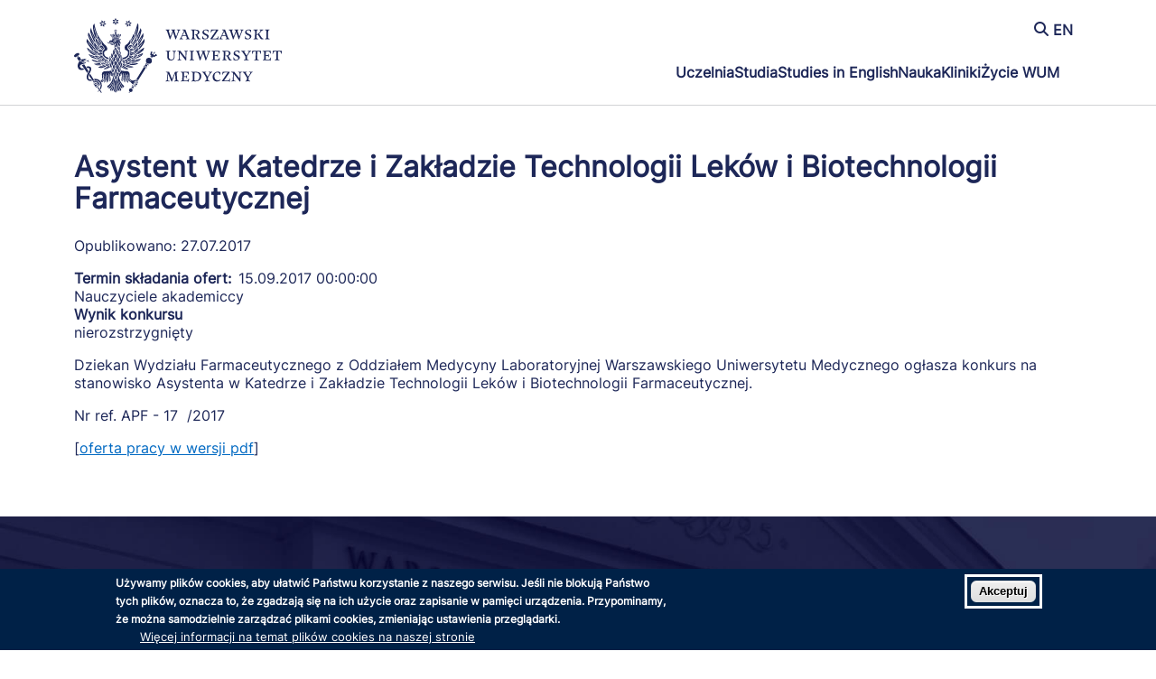

--- FILE ---
content_type: text/html; charset=UTF-8
request_url: https://www.wum.edu.pl/praca/2017-09-15-asystent-w-katedrze-i-zakladzie-technologii-lekow-i-biotechnologii-farmaceutycznej
body_size: 342421
content:
<!DOCTYPE html>
<html lang="pl" dir="ltr" prefix="og: https://ogp.me/ns#">
  <head>
    <meta charset="utf-8" />
<script async src="https://www.googletagmanager.com/gtag/js?id=G-3TVHYDLRNH"></script>
<script>window.dataLayer = window.dataLayer || [];function gtag(){dataLayer.push(arguments)};gtag("js", new Date());gtag("set", "developer_id.dMDhkMT", true);gtag("config", "G-3TVHYDLRNH", {"groups":"default","page_placeholder":"PLACEHOLDER_page_location"});</script>
<script>var _paq = _paq || [];(function(){var u=(("https:" == document.location.protocol) ? "https://stats.wum.edu.pl/" : "http://stats.wum.edu.pl/");_paq.push(["setSiteId", "2"]);_paq.push(["setTrackerUrl", u+"matomo.php"]);_paq.push(["setDoNotTrack", 1]);if (!window.matomo_search_results_active) {_paq.push(["trackPageView"]);}_paq.push(["setIgnoreClasses", ["no-tracking","colorbox"]]);_paq.push(["enableLinkTracking"]);var d=document,g=d.createElement("script"),s=d.getElementsByTagName("script")[0];g.type="text/javascript";g.defer=true;g.async=true;g.src=u+"matomo.js";s.parentNode.insertBefore(g,s);})();</script>
<meta name="description" content="Dziekan Wydziału Farmaceutycznego z Oddziałem Medycyny Laboratoryjnej Warszawskiego Uniwersytetu Medycznego ogłasza konkurs na stanowisko Asystenta w Katedrze i Zakładzie Technologii Leków i Biotechnologii Farmaceutycznej.Nr ref. APF - 17 /2017[oferta pracy w wersji pdf]" />
<link rel="canonical" href="https://www.wum.edu.pl/praca/2017-09-15-asystent-w-katedrze-i-zakladzie-technologii-lekow-i-biotechnologii-farmaceutycznej" />
<meta name="Generator" content="Drupal 10 (https://www.drupal.org)" />
<meta name="MobileOptimized" content="width" />
<meta name="HandheldFriendly" content="true" />
<meta name="viewport" content="width=device-width, initial-scale=1.0" />
<style>div#sliding-popup, div#sliding-popup .eu-cookie-withdraw-banner, .eu-cookie-withdraw-tab {background: #002147} div#sliding-popup.eu-cookie-withdraw-wrapper { background: transparent; } #sliding-popup h1, #sliding-popup h2, #sliding-popup h3, #sliding-popup p, #sliding-popup label, #sliding-popup div, .eu-cookie-compliance-more-button, .eu-cookie-compliance-secondary-button, .eu-cookie-withdraw-tab { color: #ffffff;} .eu-cookie-withdraw-tab { border-color: #ffffff;}
      .disagree-button.eu-cookie-compliance-more-button:focus,
      .eu-cookie-compliance-agree-button:focus,
      .eu-cookie-compliance-default-button:focus,
      .eu-cookie-compliance-hide-button:focus,
      .eu-cookie-compliance-more-button-thank-you:focus,
      .eu-cookie-withdraw-button:focus,
      .eu-cookie-compliance-save-preferences-button:focus { outline: 3px solid #f00; }</style>
<link rel="icon" href="/sites/www.wum.edu.pl/files/favicon.ico" type="image/vnd.microsoft.icon" />
<link rel="alternate" hreflang="pl" href="https://www.wum.edu.pl/praca/2017-09-15-asystent-w-katedrze-i-zakladzie-technologii-lekow-i-biotechnologii-farmaceutycznej" />

    <title>Asystent w Katedrze i Zakładzie Technologii Leków i Biotechnologii Farmaceutycznej | Warszawski Uniwersytet Medyczny</title>
    <link rel="stylesheet" media="all" href="/core/assets/vendor/normalize-css/normalize.css?t8ldyq" />
<link rel="stylesheet" media="all" href="/core/modules/system/css/components/align.module.css?t8ldyq" />
<link rel="stylesheet" media="all" href="/core/modules/system/css/components/fieldgroup.module.css?t8ldyq" />
<link rel="stylesheet" media="all" href="/core/modules/system/css/components/container-inline.module.css?t8ldyq" />
<link rel="stylesheet" media="all" href="/core/modules/system/css/components/clearfix.module.css?t8ldyq" />
<link rel="stylesheet" media="all" href="/core/modules/system/css/components/details.module.css?t8ldyq" />
<link rel="stylesheet" media="all" href="/core/modules/system/css/components/hidden.module.css?t8ldyq" />
<link rel="stylesheet" media="all" href="/core/modules/system/css/components/item-list.module.css?t8ldyq" />
<link rel="stylesheet" media="all" href="/core/modules/system/css/components/js.module.css?t8ldyq" />
<link rel="stylesheet" media="all" href="/core/modules/system/css/components/nowrap.module.css?t8ldyq" />
<link rel="stylesheet" media="all" href="/core/modules/system/css/components/position-container.module.css?t8ldyq" />
<link rel="stylesheet" media="all" href="/core/modules/system/css/components/reset-appearance.module.css?t8ldyq" />
<link rel="stylesheet" media="all" href="/core/modules/system/css/components/resize.module.css?t8ldyq" />
<link rel="stylesheet" media="all" href="/core/modules/system/css/components/tablesort.module.css?t8ldyq" />
<link rel="stylesheet" media="all" href="/modules/contrib/eu_cookie_compliance/css/eu_cookie_compliance.css?t8ldyq" />
<link rel="stylesheet" media="all" href="/core/modules/system/css/system.admin.css?t8ldyq" />
<link rel="stylesheet" media="all" href="/modules/contrib/back_to_top/css/back_to_top.css?t8ldyq" />
<link rel="stylesheet" media="all" href="https://use.fontawesome.com/releases/v6.4.0/css/all.css" />
<link rel="stylesheet" media="all" href="https://use.fontawesome.com/releases/v6.4.0/css/v4-shims.css" />
<link rel="stylesheet" media="all" href="/core/modules/layout_discovery/layouts/onecol/onecol.css?t8ldyq" />
<link rel="stylesheet" media="all" href="/sites/all/modules/slick_carousel_slider/css/slick.css?t8ldyq" />
<link rel="stylesheet" media="all" href="/sites/all/modules/slick_carousel_slider/css/slick-theme.css?t8ldyq" />
<link rel="stylesheet" media="all" href="/sites/all/modules/slick_carousel_slider/css/slick-custom.css?t8ldyq" />
<link rel="stylesheet" media="all" href="/modules/contrib/social_media_links/css/social_media_links.theme.css?t8ldyq" />
<link rel="stylesheet" media="all" href="/themes/contrib/seven/css/base/elements.css?t8ldyq" />
<link rel="stylesheet" media="all" href="/themes/contrib/seven/css/base/typography.css?t8ldyq" />
<link rel="stylesheet" media="all" href="/themes/contrib/seven/css/base/print.css?t8ldyq" />
<link rel="stylesheet" media="all" href="/themes/contrib/seven/css/layout/layout.css?t8ldyq" />
<link rel="stylesheet" media="all" href="/themes/contrib/seven/css/classy/components/messages.css?t8ldyq" />
<link rel="stylesheet" media="all" href="/themes/contrib/seven/css/classy/components/node.css?t8ldyq" />
<link rel="stylesheet" media="all" href="/themes/contrib/seven/css/classy/components/action-links.css?t8ldyq" />
<link rel="stylesheet" media="all" href="/themes/contrib/seven/css/classy/components/breadcrumb.css?t8ldyq" />
<link rel="stylesheet" media="all" href="/themes/contrib/seven/css/classy/components/button.css?t8ldyq" />
<link rel="stylesheet" media="all" href="/themes/contrib/seven/css/classy/components/collapse-processed.css?t8ldyq" />
<link rel="stylesheet" media="all" href="/themes/contrib/seven/css/classy/components/container-inline.css?t8ldyq" />
<link rel="stylesheet" media="all" href="/themes/contrib/seven/css/classy/components/exposed-filters.css?t8ldyq" />
<link rel="stylesheet" media="all" href="/themes/contrib/seven/css/classy/components/field.css?t8ldyq" />
<link rel="stylesheet" media="all" href="/themes/contrib/seven/css/classy/components/form.css?t8ldyq" />
<link rel="stylesheet" media="all" href="/themes/contrib/seven/css/classy/components/icons.css?t8ldyq" />
<link rel="stylesheet" media="all" href="/themes/contrib/seven/css/classy/components/inline-form.css?t8ldyq" />
<link rel="stylesheet" media="all" href="/themes/contrib/seven/css/classy/components/item-list.css?t8ldyq" />
<link rel="stylesheet" media="all" href="/themes/contrib/seven/css/classy/components/link.css?t8ldyq" />
<link rel="stylesheet" media="all" href="/themes/contrib/seven/css/classy/components/links.css?t8ldyq" />
<link rel="stylesheet" media="all" href="/themes/contrib/seven/css/classy/components/menu.css?t8ldyq" />
<link rel="stylesheet" media="all" href="/themes/contrib/seven/css/classy/components/more-link.css?t8ldyq" />
<link rel="stylesheet" media="all" href="/themes/contrib/seven/css/classy/components/pager.css?t8ldyq" />
<link rel="stylesheet" media="all" href="/themes/contrib/seven/css/classy/components/tabledrag.css?t8ldyq" />
<link rel="stylesheet" media="all" href="/themes/contrib/seven/css/classy/components/tableselect.css?t8ldyq" />
<link rel="stylesheet" media="all" href="/themes/contrib/seven/css/classy/components/tablesort.css?t8ldyq" />
<link rel="stylesheet" media="all" href="/themes/contrib/seven/css/classy/components/tabs.css?t8ldyq" />
<link rel="stylesheet" media="all" href="/themes/contrib/seven/css/classy/components/textarea.css?t8ldyq" />
<link rel="stylesheet" media="all" href="/themes/contrib/seven/css/classy/components/ui-dialog.css?t8ldyq" />
<link rel="stylesheet" media="all" href="/themes/contrib/seven/css/components/admin-list.css?t8ldyq" />
<link rel="stylesheet" media="all" href="/themes/contrib/seven/css/components/content-header.css?t8ldyq" />
<link rel="stylesheet" media="all" href="/themes/contrib/seven/css/components/container-inline.css?t8ldyq" />
<link rel="stylesheet" media="all" href="/themes/contrib/seven/css/components/container-inline.module.css?t8ldyq" />
<link rel="stylesheet" media="all" href="/themes/contrib/seven/css/components/breadcrumb.css?t8ldyq" />
<link rel="stylesheet" media="all" href="/themes/contrib/seven/css/components/buttons.css?t8ldyq" />
<link rel="stylesheet" media="all" href="/themes/contrib/seven/css/components/details.css?t8ldyq" />
<link rel="stylesheet" media="all" href="/themes/contrib/seven/css/components/messages.css?t8ldyq" />
<link rel="stylesheet" media="all" href="/themes/contrib/seven/css/components/dropbutton.component.css?t8ldyq" />
<link rel="stylesheet" media="all" href="/themes/contrib/seven/css/components/entity-meta.css?t8ldyq" />
<link rel="stylesheet" media="all" href="/themes/contrib/seven/css/components/field-ui.css?t8ldyq" />
<link rel="stylesheet" media="all" href="/themes/contrib/seven/css/components/form.css?t8ldyq" />
<link rel="stylesheet" media="all" href="/themes/contrib/seven/css/components/help.css?t8ldyq" />
<link rel="stylesheet" media="all" href="/themes/contrib/seven/css/components/menus-and-lists.css?t8ldyq" />
<link rel="stylesheet" media="all" href="/themes/contrib/seven/css/components/modules-page.css?t8ldyq" />
<link rel="stylesheet" media="all" href="/themes/contrib/seven/css/components/node.css?t8ldyq" />
<link rel="stylesheet" media="all" href="/themes/contrib/seven/css/components/page-title.css?t8ldyq" />
<link rel="stylesheet" media="all" href="/themes/contrib/seven/css/components/pager.css?t8ldyq" />
<link rel="stylesheet" media="all" href="/themes/contrib/seven/css/components/panel.css?t8ldyq" />
<link rel="stylesheet" media="all" href="/themes/contrib/seven/css/components/skip-link.css?t8ldyq" />
<link rel="stylesheet" media="all" href="/themes/contrib/seven/css/components/tables.css?t8ldyq" />
<link rel="stylesheet" media="all" href="/themes/contrib/seven/css/components/search-admin-settings.css?t8ldyq" />
<link rel="stylesheet" media="all" href="/themes/contrib/seven/css/components/tablesort-indicator.css?t8ldyq" />
<link rel="stylesheet" media="all" href="/themes/contrib/seven/css/components/system-status-report-general-info.css?t8ldyq" />
<link rel="stylesheet" media="all" href="/themes/contrib/seven/css/components/system-status-report.css?t8ldyq" />
<link rel="stylesheet" media="all" href="/themes/contrib/seven/css/components/system-status-counter.css?t8ldyq" />
<link rel="stylesheet" media="all" href="/themes/contrib/seven/css/components/system-status-report-counters.css?t8ldyq" />
<link rel="stylesheet" media="all" href="/themes/contrib/seven/css/components/tabs.css?t8ldyq" />
<link rel="stylesheet" media="all" href="/themes/contrib/seven/css/components/views-ui.css?t8ldyq" />
<link rel="stylesheet" media="all" href="/themes/contrib/seven/css/theme/colors.css?t8ldyq" />
<link rel="stylesheet" media="all" href="/sites/all/themes/WUM/css/style.css?t8ldyq" />
<link rel="stylesheet" media="all" href="/sites/all/themes/WUM/css/style-pages.css?t8ldyq" />
<link rel="stylesheet" media="all" href="/sites/all/themes/WUM/css/style-mobile.css?t8ldyq" />
<link rel="stylesheet" media="all" href="/sites/all/themes/WUM/css/style-psk.css?t8ldyq" />
<link rel="stylesheet" media="all" href="/sites/all/themes/WUM/css/style-mk.css?t8ldyq" />
<link rel="stylesheet" media="all" href="/sites/all/themes/WUM/css/bootstrap-grid.min.css?t8ldyq" />
<link rel="stylesheet" media="all" href="https://cdnjs.cloudflare.com/ajax/libs/animate.css/4.1.1/animate.min.css" />

    
  </head>
  <body class="page-node-9835 page-node-type-oferta fontyourface path-node">
        <a href="#main-content" class="visually-hidden focusable skip-link">
      Przejdź do treści
    </a>
    
      <div class="dialog-off-canvas-main-canvas" data-off-canvas-main-canvas>
    <!-- PRODUKCJA  -->

<!-- Nagłówek -->
<header id="others-page" class="display-desktop">
  <div class="container-xxl container-xl container-lg container-md container-sm">
        <div class="row">
      <div class="col-lg-3 col-md-12 col-sm-12">
        <div class="emblem-content">
                    
            <div class="clearfix text-formatted field field--name-body field--type-text-with-summary field--label-hidden field__item"><a href="/node" aria-label="Powrót na stronę główną">
<svg xmlns="http://www.w3.org/2000/svg" data-name="znak podstawowy w polu ochronnym" viewBox="0 0 1224.88 440.51"><polygon class="cls-1" points="247.37 21.88 252.41 30.61 262.5 30.61 257.45 21.88 247.37 21.88"/><polygon class="cls-1" points="422 270.74 416.63 279.87 427.37 286.69 433.17 277.46 422 270.74"/><polygon class="cls-1" points="343.34 399.85 339.55 406.06 348.5 411.62 352.53 405.33 343.34 399.85"/><path class="cls-1" d="M639.72,710.15c0,.28.22.53.6.72,5.4,3.66,14.18,9.5,14.94,9.71l.09,0c.49.25.87-.26,1-.42.27-.43.38-1,.09-1.28-.47-.38-14.52-9.27-15.51-9.79a.25.25,0,0,0-.17-.05.89.89,0,0,0-.43.15,1.13,1.13,0,0,0-.58.94" transform="translate(-306.2 -303.35)"/><path class="cls-1" d="M640.5,716.48a10.94,10.94,0,1,0,10.94,10.94,10.94,10.94,0,0,0-10.94-10.94" transform="translate(-306.2 -303.35)"/><path class="cls-1" d="M626.84,642.89c.5,6.68,1,13.59,9.33,14.52-2.78-3.41-2.68-9.37-2.56-15.66.15-7.89.33-16.84-5.32-22.14-4.3-4-11.43-5.58-21.75-4.71l-2.11-.1c-8.94-.44-16.07-.79-20.17-4.14A41.33,41.33,0,0,1,578.47,622c-1.89,2.81-3.37,5-3.32,7.41v.3l-2.07.42c-.24,1.56-1.44,10.39.68,17.25,5.56-2.55,4.58-15.76,4.57-15.9l0-.38h1.36l.08.23c.06.15,1.43,3.85-.34,12a7.36,7.36,0,0,0,4.22-3.56c1.89-3.34,2-8.46.37-13.67l-.34-1.05.89.66c6,4.37,3.64,20.46,2.25,30.07-.31,2.08-.57,3.87-.7,5.18-.62,6.59-.73,12.71,4.45,15.52-3.56-6-2.07-15.12-.63-23.91C591,646.1,592,640,591,635.3l-.19-.89,1.86,1.31,0,.13c1,4.25-.06,10.54-1.18,17.19-1.72,10.23-3.49,20.79,2.46,23.81-2.69-5.87-1.17-15.08.31-24,1.83-11,3.71-22.35-2.44-27l-2.08-1.57,2.43.95c8.37,3.25,7.15,12.23,5.73,22.62-1.65,12.1-3.51,25.75,9.36,34-7.91-9.93-6.43-19.47-4.87-29.53a75.39,75.39,0,0,0,1.3-15.76l0-.38c.2-.1,1.71,1,1.71,1,.33,4.48-.31,9.3-1,14.41-1.42,10.8-2.9,21.94,5.35,30-3.84-8.4-2.52-18.53-1.22-28.35,1.39-10.66,2.71-20.73-3.15-26.69l-1.69-1.71,2.11,1.14c7.56,4.09,6.94,14.07,6.29,24.63-.69,11.21-1.45,23.84,7.6,31.25-4.28-7.69-3.64-17.44-3-26.89.4-6.06.78-11.8-.06-17a.36.36,0,0,1,.07-.31l.51-.57,1.21,1.89.08.3c.89,3.9.54,9.69.16,15.82-.8,12.75-1.69,27.15,8,30.56-3.91-5.65-3.44-17.1-3-28.19.43-10.38.87-21.11-2.37-26.51l-.58-1,1,.47c4.27,1.92,4.65,7,5.05,12.4" transform="translate(-306.2 -303.35)"/><path class="cls-1" d="M629.76,743.78a2.07,2.07,0,0,0,1.55-.2,10.24,10.24,0,0,0,3.5-3.32,26.35,26.35,0,0,1-3.79-2.33c-.92,1.3-2,4.89-1.26,5.85" transform="translate(-306.2 -303.35)"/><path class="cls-1" d="M646.65,696.75a.9.9,0,0,0,.26,1.23c1,1.11,15.28,10.12,16.93,11.11a.74.74,0,0,0,1.06-.29c.3-.42.4-1.08.07-1.34-.7-.58-16.18-10.81-16.72-11.06a1.8,1.8,0,0,0-.66-.16,1.07,1.07,0,0,0-.94.51" transform="translate(-306.2 -303.35)"/><path class="cls-1" d="M657.18,693.71c.36,2.2,2.43,4.89,2.86,5.39a2.82,2.82,0,0,0,2.39-.46,2.07,2.07,0,0,0,.93-1.43,2.22,2.22,0,0,0-.48-1.52c-2-1.06-4.2-2.15-5.7-2" transform="translate(-306.2 -303.35)"/><path class="cls-1" d="M662.3,680.76c1.11,3.1,4.43,5.19,5.71,6l.31.21a.83.83,0,0,0,.53-.41,32.45,32.45,0,0,0-.25-4.89,21.1,21.1,0,0,0-6.3-.9" transform="translate(-306.2 -303.35)"/><path class="cls-1" d="M666.22,697c-.5.23-.71,1-.89,1.58a3.17,3.17,0,0,1-.41,1,3.77,3.77,0,0,1-2.58,1.55.4.4,0,0,0-.3.24c-.15.56,1.1,1.64,1.46,1.93a6.17,6.17,0,0,0,2.49,1.28c1.79.46,6.06,0,6.06-2.6,0-2-3-4.48-4.54-4.82a2.38,2.38,0,0,0-.92-.23.84.84,0,0,0-.37.07" transform="translate(-306.2 -303.35)"/><path class="cls-1" d="M667.25,689.63c-1.16-1.67-5.72-1.88-7.26-1.64a16.47,16.47,0,0,0,4.19,5.25c.66.43,2.06-.39,2.34-.62,1-1.23,1.25-2.25.73-3" transform="translate(-306.2 -303.35)"/><path class="cls-1" d="M434.4,537.76c-.73-.45-18.28-7-29.92-11.25-.32-.07-.84-.53-1.61-2.18l-.37-.8.83.32c.21.08,19.35,7.49,26.47,9.87a18.43,18.43,0,0,1-4.16-6.42c-.61-.25-2.54-.88-5.13-1.74-7.58-2.51-21.48-7.1-28.21-10.41,1.25,4,12.87,18.67,19.43,21.14,4.49,1.74,12.66,4.38,39.13,10.73l3.59-.15a4.52,4.52,0,0,0,1.76-.61c-3.33-.47-16.59-3.79-21.81-8.5" transform="translate(-306.2 -303.35)"/><path class="cls-1" d="M472.33,501.26a16.11,16.11,0,0,0,2.79-7.14c-3.83-2.56-16.61-8.62-24.83-6.05,1,8.65,6.48,16.84,11.14,19.2a9.15,9.15,0,0,1,1.71-.13,59.55,59.55,0,0,1,7.61.75,14.76,14.76,0,0,1,.33-1.59c.29-1.14.37-1.55-.27-1.88-3.92-2.07-13.12-7.21-14-9.93l0-.1.42-1.7.45.51c2.19,2.51,12.84,7.25,14.66,8.06" transform="translate(-306.2 -303.35)"/><path class="cls-1" d="M434.53,495.88c-4.73-2.92-9.23-5.7-10.9-6.66.34,1.69.66,4.18,1,6.41a39.73,39.73,0,0,0,.86,5.33c5,7.92,22.44,21.51,24.14,22.83a3.16,3.16,0,0,1,.63,0,10.78,10.78,0,0,1,1.75.17c-3-2.13-9.52-7.19-9.68-11-.64-.6-1.34-1.27-2.1-2-3.9-3.68-8.74-8.23-10.29-11.15l0,0c-.12-.09-.38-.26-.23-1.74l.09-.86.55.68c3.37,4.17,12.09,11.81,13.82,12.15a27,27,0,0,1,8.93-2.92c-3.28-1.82-11.31-6.77-18.5-11.21" transform="translate(-306.2 -303.35)"/><path class="cls-1" d="M427.82,524.81c.59,2.19,5.18,14.93,32.89,19.85,4.66-.12,6.71-1.48,7.46-2.19-6-1.07-29-7.73-30.28-8.81l-.09-.09c-.69-1.3-.78-1.65-.47-1.87.1-.08.32-.16.61.1,3.17.85,11,2.92,12.79,3.14a10.88,10.88,0,0,1,3.43-4.18,11.78,11.78,0,0,0,1.54-1.42,187,187,0,0,1-20.14-3.2c-3.41-.67-6.65-1.31-7.74-1.33" transform="translate(-306.2 -303.35)"/><path class="cls-1" d="M426,445.65c-2.15,7-1.61,22.76.07,25.28l0,.08c1.31,4.07,20.24,25.95,26.56,32.2-5.61-9.89-5.75-13.43-5.84-15.39a3,3,0,0,0-.33-1.63c-5.38-6.3-14.25-19-14.34-19.16l-.07-.11.23-3.21,17.13,20.87a34.73,34.73,0,0,1,7.33-.23c-6.73-6.89-27.31-31.9-30.78-38.7" transform="translate(-306.2 -303.35)"/><path class="cls-1" d="M463.22,485.28a9.67,9.67,0,0,0-1.34-2.78,13.12,13.12,0,0,1-1.13-2.14,99.55,99.55,0,0,1-6.81-15.81c-.91-1.5-1.91-3.12-3-4.84-3.45-5.66-7.37-12.06-12.37-21.14l-.08-.12.7-2.7.45.72c.09.16,9.74,15.77,16.52,25.52a13.81,13.81,0,0,1,7-1.37c-3.23-5.76-22-30.64-27.81-37.4-.6,1.6-2.25,6.83-1.8,15.08v0c.11,1.21,16.65,35.44,29.67,47" transform="translate(-306.2 -303.35)"/><path class="cls-1" d="M461.3,560.48c3.26,0,17.66-1.78,19.68-2.23a14,14,0,0,1,.8-2.24c-3.83.48-20.19,1.1-28.84-.37-.48-.08-2.52-.29-2.87-.9a1,1,0,0,1,.1-1.06l.13-.23.26,0c1.72.4,11.24,1,13,.26a26.13,26.13,0,0,1,1.71-4.9c.16-.38.33-.79.5-1.23a215.43,215.43,0,0,1-21.59,4.73c3,7.45,16.72,8.11,16.86,8.11h.26" transform="translate(-306.2 -303.35)"/><path class="cls-1" d="M509.1,546.05a6.79,6.79,0,0,0,1.1-7.39c-.74-1.55-3.45-2.64-6.87-4-8.53-3.42-21.42-8.6-20.16-28,1.65-8,5.31-9.37,9.94-11.08a39.64,39.64,0,0,0,4.47-1.87c2.43-1.22,4.05-4.27,4.31-8.17.52-7.39-3.77-18.59-17.3-27.88-14.26-14.89-15.56-23.75-16-26.7-2.36,6.42-.61,25.48,3,30.94,5.59,4.29,14,15,14.16,21.48a4.6,4.6,0,0,1-1.54,3.83c-3.44,2.84-12.55,15.52-10,29,2.38,12.76,14.12,22.78,34.89,29.8" transform="translate(-306.2 -303.35)"/><path class="cls-1" d="M466.25,460.5l1.58.51a50.66,50.66,0,0,1-3.12-15.23c-.57-.85-1.22-1.8-1.94-2.83-4-5.79-9.41-13.71-12.07-21.35l-.05-.17.1-.15a7.94,7.94,0,0,1,1-.79l.06.16c1.74,3.69,7.61,14.31,12.47,20.25a29.15,29.15,0,0,1,.1-6.44c.08-.77.18-1.7.28-2.94-6.17-7.48-17.36-25.34-17.6-29.56l-.38-.31-.46,1.06c-2.62,6-7,16.12,20,57.79" transform="translate(-306.2 -303.35)"/><path class="cls-1" d="M508.62,551.6c-1.51,2.19-7.31,12.53-6.79,16.81a9.84,9.84,0,0,0,7.69-3.07,5.9,5.9,0,0,0,1.89-4.42c0-2-.16-2.68-.29-2.78-1.07.39-2.43,2.56-3.52,4.31s-1.64,2.56-2.18,2.68A.61.61,0,0,1,505,565l-.25-.16.12-.28.09-.18c3.65-7.44,5-11.33,4.77-11.88a11.54,11.54,0,0,0-1.09-.94" transform="translate(-306.2 -303.35)"/><path class="cls-1" d="M481.74,484.5c1.84-3.75-4.81-12.9-6.93-15.66s-10.81-5.62-16.6-3.44c2.71,12.82,11.79,22.24,17.51,24.94.64-.25,3.51-1.4,4.46-3.09-1.94-1.18-12.63-7.92-14.1-13.64l-.07-.28.26-.13c.77-.39.9-.39,1-.39h.25l.08.23c1.44,3.86,9.77,10.56,14.16,11.46" transform="translate(-306.2 -303.35)"/><path class="cls-1" d="M526.51,538.69c2.11-1.08,9.94-9,10.49-13.59-.82-2-3.22-7.86-3.41-9.78a4.36,4.36,0,0,1-.92-1.66c-1.13,3.64-3.73,14.92-3.73,17.94v.27l-1.45.42,0-.49c.08-5.93,2.63-16.65,3.86-21.8.22-.92.4-1.68.52-2.23l-2.29,1.08c-9.36,17-5,26.88-3.09,29.84" transform="translate(-306.2 -303.35)"/><path class="cls-1" d="M515.64,560.86c9.91-9.12,7.41-21.5,6.39-25.15l-.77-1.77c-.79,2.85-3,11.27-3.39,15.95l0,.72-.47-.4a3.58,3.58,0,0,0-.87.72l-.73.77.11-1.05c0-.13,1.32-13.24,4-19.95l0-4.74c-3.65,4.2-9.57,21.6-4.26,34.9" transform="translate(-306.2 -303.35)"/><path class="cls-1" d="M498,571.73c-.2.21-.54.53-1.09,1-2,1.86-6.63,6.13-7.06,8.54.17.08.36.2.61.33A16.3,16.3,0,0,0,500.87,584c11.21-1.5,12.34-7.43,12-12a92.94,92.94,0,0,1-16.34,8.84l-.12,0-2.07-.65.72-.41c.14-.06,11.87-6.58,15.81-10.14-7,3.1-11.78,2.32-12.85,2.08" transform="translate(-306.2 -303.35)"/><path class="cls-1" d="M538.28,521.06c7-4.73,11-19.23,11.11-22-.64-.61-3.41-3.46-3.53-7.26l-.87-1.92c-2.27,5.49-4.89,18.21-5,21.57l0,.71-1.55-1.24v-.19c.19-5.68,4.33-21.64,5.36-23.68l-.95-4.18c-10.7,18.37-8.59,29.24-4.55,38.2" transform="translate(-306.2 -303.35)"/><path class="cls-1" d="M552.12,471.09a12.68,12.68,0,0,0-.73-2.53,21.67,21.67,0,0,1-1.51-7.69c-.26-.17-4.83,1.75-5.8,1.95a14.81,14.81,0,0,1,1.15,7.75,11.09,11.09,0,0,1-2.4,6.21c7.46-1.67,8.46-2.84,9.29-5.69" transform="translate(-306.2 -303.35)"/><path class="cls-1" d="M505.81,548.93c-3.16-1.17-4.17-.69-4.65-.46l-.16.08c-1.26,1.2-2.87,2.87-4.41,4.49a36.72,36.72,0,0,1-4.55,4.43l-.52.26-1.64-.38.48-.58c.71-.89,1.39-1.71,2-2.49,3.3-4,5.47-6.64,5.22-7.89-.16-.84-1.38-1.73-4.28-1.73h-.13c-4.66,5.07-10,12.26-9.14,18v0c9.45-.29,19.26-6.5,21.75-13.75" transform="translate(-306.2 -303.35)"/><path class="cls-1" d="M490,543.27c-1.28-1.15-2.63-2-2.92-1.75-5.84,4-13.25,8.21-13.31,8.26l-.63.35.09-.71a19,19,0,0,1,.35-1.91l.05-.15.13-.08c3.44-1.95,10.14-5.91,11.49-7.29-.28-2-2.52-3.68-3-4-4.08.61-14,9.18-15.42,17.36a20.63,20.63,0,0,0,3,.72c3.77.74,14.67-1.94,17.63-6.94" transform="translate(-306.2 -303.35)"/><path class="cls-1" d="M417.72,350.5l-.21.7c-.35,1.5,1.11,42.8,15.24,65.41a2.84,2.84,0,0,1,.67-1.13l.29-.31.26.35,13.57,17.89c-3.83-9-16.07-39-23-70.33l0-.07.94-4.71.38,1.56c4.59,18.7,10.06,36.25,15.48,49.67a41.4,41.4,0,0,1,2.81-11.2c-5.31-7.72-16.61-45.25-18.34-63.46-6.13,9.28-7.19,12.79-8.06,15.63" transform="translate(-306.2 -303.35)"/><path class="cls-1" d="M461.12,524.24a29.93,29.93,0,0,1,12-2.12c-.31-1-.61-2.08-.72-2.57-14-1.16-17.06-2.87-17.19-2.94l-.16-.1-.16-2.34.5.15c4.5,1.32,13.73,1.5,15.75,1.53-.06-.63-.13-1.08-.19-1.49a14.54,14.54,0,0,1-.15-3.66c-5-1.9-20.89-1.71-24.8,2.55-.08,2.62,8.28,9.14,15.11,11" transform="translate(-306.2 -303.35)"/><path class="cls-1" d="M470.67,539.81a49.55,49.55,0,0,1,10-6.29L479,531.78c-6.91,1.05-17,2.54-17,2.54l-.28,0-.77-1.73.48-.07c8.06-1,13.82-2.35,15.7-3.58-.53-.85-1.65-2.36-2.49-3.48-.24-.33-.47-.62-.64-.86a4.29,4.29,0,0,1-.5.06c-9.13.88-15.73,4.29-19.63,10.09a7.23,7.23,0,0,1,.55.52c.79.35,8.89,3.81,16.31,4.5" transform="translate(-306.2 -303.35)"/><path class="cls-1" d="M480.88,565.16c-2.45,1.16-8.67,3.21-12.83,4.58l-2.62.87c1.75,2,7.67,5.82,8.81,5.82,2.09,0,20.43-4.52,26.52-14.08a10.19,10.19,0,0,0-3.63,0,20.75,20.75,0,0,0-1.91,1.08c-3.7,2.21-11.4,6.81-20.57,8.8,0,0-2.23-1-2.14-1.42a3.54,3.54,0,0,1,1.07-.47c2.34-.66,10.37-3.15,13.91-5.1-2.35.3-5.59.53-6.61-.13" transform="translate(-306.2 -303.35)"/><path class="cls-1" d="M316.17,513.41c-9.95,6.61-11.23,12.71-9.09,16.22s7.52,4.54,11.9,2.15c.49-.94,4.08-7.27,14.22-8.83,4.81-3.94,5-8.37,3.05-11-4-5.46-13.23-3.05-20.08,1.49" transform="translate(-306.2 -303.35)"/><path class="cls-1" d="M494.49,586.12c-2.42-1-5.42-2.11-7.31-2.11H487c-1.38.52-21.67,7.7-22.54,8l-.13,0L461.67,591l.91-.32c.19-.07,20.38-7.17,22.75-9.29a50.86,50.86,0,0,0,5.85-6.12c-.81.31-2.84,1.13-5.49,2.19-9.29,3.73-28.37,11.4-36.87,14.28,1.79,1.35,9.51,5.83,16.25,5.28,7.51-.62,27.71-7.73,31.35-10.16-.56-.2-1.21-.45-1.93-.74" transform="translate(-306.2 -303.35)"/><path class="cls-1" d="M406.77,360.1A54.76,54.76,0,0,0,401.45,379c.55,9.45,7.59,28.8,22.83,62.67.28-.56.71-1.47,1.08-2.32l.26-.56,14.9,20.77c-7.51-12.72-11.79-21.57-11-26-10.13-15.48-18.93-39.77-19-40l0-.11,0-.13a10.7,10.7,0,0,0,.56-1.85l.23-1.35.46,1.28c.11.3,10,27.89,18.49,38.6a86.74,86.74,0,0,1,1.81-9.37c-1.36-2.6-2.94-5.5-4.6-8.55-8-14.63-18.86-34.53-20.65-51.94" transform="translate(-306.2 -303.35)"/><path class="cls-1" d="M513.45,580.94c-4,3.57-31.3,20.06-32.47,20.77l-.1,0s-.28.11-.28.72l.18,0a36.08,36.08,0,0,0,9.32,1.26h.18c5.07,0,15.57-4.37,27.53-11.48a11.6,11.6,0,0,0-.83-4.19h-.05c-1.27,0-8.57,4-13.94,7-3.9,2.14-7.58,4.17-9.66,5.12l-.1,0c-1.92.24-2.08-.2-2.13-.38-.14-.42.34-.76.88-1.07,2.7-1.39,5.58-2.82,8.37-4.2,6.41-3.18,13.62-6.74,15-8.39a1.26,1.26,0,0,0,.2-.43S514.71,581,513.45,580.94Z" transform="translate(-306.2 -303.35)"/><path class="cls-1" d="M326.61,528.15c-3.37,2-4.32,3.69-4.54,4.18l2.08,2.85c1-1.26,4.59-5.24,9.6-6.16l-1.68-2.87c-.45,0-2.09,0-5.46,2" transform="translate(-306.2 -303.35)"/><path class="cls-1" d="M325,541.6l10.4,14.69a33.85,33.85,0,0,1,12.56-9.92L339,532.26a3.28,3.28,0,0,0-2.54-1c-2.34,0-5.49,1.43-8,3.44-2.66,2.12-4.78,5.06-3.51,6.85" transform="translate(-306.2 -303.35)"/><path class="cls-1" d="M525.3,598.36a24.28,24.28,0,0,1,1.13-3.29,18.67,18.67,0,0,0,1.77-8.27,25,25,0,0,0-1.33-3.21c-2.37-5.27-6.69-14.92-6.91-22.57l-2,2.29c-5.6,6,3.54,29.37,7.34,35.05" transform="translate(-306.2 -303.35)"/><path class="cls-1" d="M440.71,495.26c-2.62-3.3-11.76-14-22.17-26.1-15.79-18.42-33.69-39.29-35.78-42.62-.17-.21-.27-.25-.35-.25l-.11,0c-1.79,1-3.24,15-1.91,18.42,1.39,4.41,29.47,46.85,41.43,55.55a56.6,56.6,0,0,1-1.29-8.63c-.28-2.83-.51-5.27-1.13-6.1-.25-.34-1.39-1.72-3.13-3.82C404,466.8,389.8,449.27,389.12,446.11c-.1-2.76.08-3.31.41-3.1a6.32,6.32,0,0,1,1.06,1.53c2.85,4.42,28.14,42.77,50.12,50.72" transform="translate(-306.2 -303.35)"/><path class="cls-1" d="M351.66,579.85,361,593.24c7.55,10.81,17.72,25.36,23.25,33.31,1.08-2.09,5-9.57,6.35-11.71-.9-1.44-6-9.54-23.94-38.21-.34-.53-.59-.92-.73-1.16" transform="translate(-306.2 -303.35)"/><path class="cls-1" d="M394.85,492c28.85,19.36,46,30.13,51.07,32-1.77-2-9.53-8.48-20.66-17.26-.73-.57-3.5-2.43-7.33-5-10.31-6.9-29.17-19.56-35.27-25.54.11,8.92,10,30.24,41.63,45.3a1.41,1.41,0,0,1,.52-1,.57.57,0,0,1,.46-.08c.27.06,15.06,3.95,15.65,4.1.88.14,1.43.18,1.76.21a20,20,0,0,0-2.06-.92c-15.66-8.26-47.89-29.45-48.6-31.95-.25-.85-.33-1.33,0-1.53a.49.49,0,0,1,.59.11l2.23,1.49" transform="translate(-306.2 -303.35)"/><path class="cls-1" d="M466.18,577.31h-4.45c-8.46,0-20,.08-23.05-.52a10.6,10.6,0,0,1-2.1-1l-1.32-.73,1.5.05c4.42.14,22.9-.35,27-.46-.39-.33-.94-.74-1.45-1.13-2.32-1.74-3.83-3-3.67-3.9a1,1,0,0,1,.76-.73l5.17-1.55c5-1.48,12.88-3.82,15.12-4.59a5.08,5.08,0,0,0-2.43-.43c-.3.1-36.66,10.67-52.81,8.86,1.78,4.54,16.2,10,17.47,10,11.84-.25,24.9-1.2,29.36-1.54-.47-.22-.93-.48-1.42-.74a13.66,13.66,0,0,0-3.69-1.52" transform="translate(-306.2 -303.35)"/><path class="cls-1" d="M422.9,444.45c-5.51-7.11-28.64-52.22-30.73-56.32l-.53.09c-.65.82-5.06,7-2.84,19.44,6,18,22.69,49.9,32.82,60.55a44.12,44.12,0,0,1-.52-12.2c-6.66-8.5-26.08-47.73-26.28-48.12l0-.09v-.1c.22-2.17.22-2.17.4-2.29l.39-.25.14.44c1.1,3.44,18.72,36.92,25.83,46.59a26.58,26.58,0,0,1,1-6.22c.11-.42.24-.85.38-1.52" transform="translate(-306.2 -303.35)"/><path class="cls-1" d="M418.55,553.27l-1.92-1.72,1.18-.07s19.08,4.19,24.38,4.78a11.89,11.89,0,0,1-3-4.56c-4.43-.48-11.32-1.63-17.4-2.64-5.37-.9-10.46-1.75-12.25-1.87a66.15,66.15,0,0,0,8.89,9.82,79.1,79.1,0,0,0,13.18,4.15c3.06.79,7.27,1.86,13.68,3.58.8.11,1.47.24,2.07.36,2.37.45,3.69.69,10.39-.62a30.9,30.9,0,0,1,5.27-1.25c-11.88-1.07-41.42-9.09-44.45-10" transform="translate(-306.2 -303.35)"/><path class="cls-1" d="M714.55,492.27c1.12-1.2,5.05-12.1,4.94-16.47-4.72,4.53-33.72,22.47-35.81,23.76-.84,1.31-3.71,4-7,7.07-1.73,1.6-3.5,3.25-5.13,4.84,5.21-2.38,21.46-11.85,28.08-15.77l.54-.32v1.51l-.07.1c-1.42,1.89-34,20.23-37.75,22.31,0,0-3.57,2-4.13,4.13,4.61-1,20.61-7.86,26.55-10.68l2.69-1.28-2.31,1.88s-.64.62-.34,2.51c7.56-3.95,28.59-22.32,29.78-23.59" transform="translate(-306.2 -303.35)"/><path class="cls-1" d="M721.93,440.61c.15-1.87-.15-11.64-1.24-15.15-11.18,18.78-33.37,39.83-51.24,56.79l-1.08,1a81.81,81.81,0,0,0-7.81,8.93c3.19-1,11.13-7.38,23.62-19,1.6-1.49,1.6-1.49,1.76-1.49.7,0,1.23,2.92,1.44,4.28,3.19-3.24,18.26-22.24,20.35-25.77l0-.08,2.31-1.29-.28.87c-1.73,5.28-17.56,26.31-22.17,31.75-.06.91-.42,6.43-.93,9.6,14.91-13.15,31.56-36.92,35.22-50.42" transform="translate(-306.2 -303.35)"/><path class="cls-1" d="M707.61,521c.76-1,5.27-9.17,6-12.05-4.06,1.67-27.48,11.32-29.19,12.16a7.85,7.85,0,0,0-1,1.85,25.1,25.1,0,0,1-3.55,5.83c2.28-.7,8.71-3.23,22.12-10.26l.62-.32-.1.68c0,.2-.06.44-.08.61l.41.08-.55.48c-5.81,5-40.4,20.25-45.41,22-.08.12-.15.27-.12.35s.13.16.4.21c35.32-3.8,50.34-21.41,50.46-21.59" transform="translate(-306.2 -303.35)"/><path class="cls-1" d="M665.76,554.84c-2.21,1.17-13.83,5.49-21.5,5.49h-.1c1.92.64,5,1.55,7.87,2.34,33.57-.75,44.6-13,48-19-2.33.49-8.36,1-16.28,1.65-4.17.33-8.1.66-9.85.89-1.18.17-3.94,3.2-5.72,5.46,2.38.25,11.21-.65,19.86-2.94l.53-.14-.09.54a8.15,8.15,0,0,1-.7,1.23h0l-.18.19h-.05c-7.3,3.07-19.89,4.41-21.8,4.28" transform="translate(-306.2 -303.35)"/><path class="cls-1" d="M694.43,451.45c4.7-5.77,15.87-29.95,19.75-39.06,3.45-9.14.09-18.08-1.06-20.67-3.16,7.15-27.18,45.43-29,48.34.14.88.26,2.41.4,4.16.11,1.31.23,2.76.36,4.09,2.32-2.94,8.07-12.14,12.75-19.66,5.29-8.44,6.51-10.79,7.14-11,.37-.12.39,0,.39,0,.4.3.09,1.76.09,1.76-1.69,6.32-19.06,31.63-20.1,33.15-.57,3.88-.72,6.14-.82,7.63a14,14,0,0,1-.52,3.47c1.24-1.14,4.11-4.24,10.63-12.23" transform="translate(-306.2 -303.35)"/><path class="cls-1" d="M666.43,456.23c2.31-1.53,6.45-6,12.64-18.63l.34-.67a.7.7,0,0,1,.48-.33,1.83,1.83,0,0,1,1.19.37c14.19-20.16,21-52.48,21.94-59.44.51-3.93-3.58-12.26-5-15-2.26,11.47-13.42,33.18-19.49,45-1.93,3.76-3.6,7-3.75,7.57a61.1,61.1,0,0,1,1.66,10.37c4.39-6.75,15.41-33.05,15.52-33.33l.32-.76.34.75c.46,1.06.46,1.17.46,1.24-1.52,9.66-13.1,32.55-16.18,38,.12,5.59-3.3,11.8-7.63,19.66q-1.38,2.47-2.83,5.17" transform="translate(-306.2 -303.35)"/><path class="cls-1" d="M640.66,455.27c18-20.52,22.09-48,22.09-48.27,0-.9-2.5-7.75-5-11.82-1,3-4.71,11.07-8.33,18.88-3.18,6.87-6.47,14-6.69,15.19a20.56,20.56,0,0,0,.27,3.64c.12,1.08.25,2.19.32,3.12,3-4.25,10.44-20.8,10.53-21l.44-1,.65,2.94-.9,2.27c-2.87,7.29-6.78,17.26-10.44,21.35a85.91,85.91,0,0,1-2.41,12.69c-.18.74-.35,1.39-.48,2" transform="translate(-306.2 -303.35)"/><path class="cls-1" d="M686.24,348.19c0-1.2,0-2.41,0-3.65a99.26,99.26,0,0,0-6.63-10.92c-.87,12.79-16.31,57.13-17.46,60.41.34.86,2.35,6,3.31,8.66,2.23-4.05,8.43-25.85,11.56-37.43l.06-.2,1.5-.43-.1.56c-3.41,20-9.92,42.24-19.9,68,6.11-4.66,12.08-23,12.15-23.16l.2-.66,2.34,3.07c13.16-37,13.09-49.67,13-64.27" transform="translate(-306.2 -303.35)"/><path class="cls-1" d="M595.18,545.16c1.33.13,11.49.71,26-11.4s11.94-30.87,10.23-38.42c-.68-3.06-2.73-5.15-5.09-7.56-1-1-2.09-2.13-3.16-3.4-2.32-3.2-4.94-9.87,3.4-18.92.44-.43.89-.83,1.35-1.25,5.89-5.32,14.78-13.35,10.18-36.85l-.46.09c-4.67,17.2-16.52,29.33-25.59,33.34-2.59,1.14-4.53,3.38-5.76,6.66-2.56,6.85-1.28,16.16.63,20.24,1.25,2.67,4.09,3.77,7.09,4.95,3.87,1.5,8.26,3.21,9.84,8.63,2.1,13.61-1.38,30.75-29.66,35.54a10,10,0,0,0,1,8.35" transform="translate(-306.2 -303.35)"/><path class="cls-1" d="M593.7,556.44a35.2,35.2,0,0,0-1.26,5.86c3.08,5.09,11.21,5.81,12.25,5.89l.56-.35c.15-10-4.56-15.25-6.6-17a8.68,8.68,0,0,0-3.78-2.16c0,.41,0,.82-.08,1.23-.25,3.46-.48,6.72,5.83,12l.75.62h-1c-.65,0-3.83-2.32-6.69-6" transform="translate(-306.2 -303.35)"/><path class="cls-1" d="M673.79,575.88a28.61,28.61,0,0,0,11.55-7.53c-22.26.37-37.22-4-48.19-7.22l-1.21-.36a15,15,0,0,0-4.11.16c-.64.08-1.25.14-1.8.19a112.26,112.26,0,0,0,19.18,5.44l.61.09-.37.48a14.44,14.44,0,0,1-3.23,2.8c-.49.35-1,.67-1.34,1,6.65,1.34,27.07.56,28.66.44l1.26-.09-2.25,1.64h-.11c-1,.06-24.89,1.36-30.41.15-2.57,1.17-10,3.39-13.06,4.29,19.17,4.07,36,1.8,44.82-1.47" transform="translate(-306.2 -303.35)"/><path class="cls-1" d="M623.24,537a14,14,0,0,1-3.5,3c2.28.83,10,3.44,15.88,3.64l.87,0-1.78,1.62c-2.15-.2-4.59-.55-7.18-.92-5.73-.81-12.15-1.71-14.67-.93,1.9,1.34,8.26,5.91,10,8.07,7,.66,17.6-2.94,20.36-5.51a1.74,1.74,0,0,0,.56-.77c-4.33-3.45-13.05-10.31-20.58-8.28" transform="translate(-306.2 -303.35)"/><path class="cls-1" d="M607.35,562.58c1,5.62,7.77,11.29,19.11,11.56,6.84.18,15.33-4.71,17.73-6.19-6.31-1.92-9.63-3-11.64-3.69a31.68,31.68,0,0,0-3.95-1.17,14.06,14.06,0,0,1-5.73,1.52h-.2c1.77.77,5.14,1.93,7.59,2.77,2.26.78,4.4,1.51,5.46,2l1.62.69h-1.76l-.21.08a3.77,3.77,0,0,1-.9.25,68.33,68.33,0,0,1-7-2.06c-6.38-2-15.91-5-20.16-5.72" transform="translate(-306.2 -303.35)"/><path class="cls-1" d="M679.58,463.51c1.58-3.35,1.63-16.75.89-19.45-4.32,7.07-12.49,15.29-19.09,21.93-4.87,4.9-9.1,9.18-10.72,11.84h0c1.3,0,4.86-.32,7.39-.57.54-.21,4.26-4.36,7-7.38,3.44-3.85,5.58-6.2,6.23-6.56a.76.76,0,0,1,.78,0c.5.3.5,1.22.49,1.5V465l-.2.1c-1.56.7-7.78,9.24-11.49,14.33l-1.63,2.22c-.33.78-5.11,12-12.48,19.69,8.14-4.38,31.25-34.49,32.82-37.85" transform="translate(-306.2 -303.35)"/><path class="cls-1" d="M628.3,484.62c6.62-.36,15.23-6.81,19.81-23.87h-.45c-21.26,0-23.15,15.27-23.29,19h.09c1.27,0,6-3.65,8.94-5.9,2.17-1.67,4.23-3.25,5.73-4.19a.73.73,0,0,1,.6,0,.89.89,0,0,1,.38.53l0,.15-.09.14c-5,7.72-7.72,9-13.6,11.77l-.36.18c0,.24.31,1,2.21,2.2" transform="translate(-306.2 -303.35)"/><path class="cls-1" d="M655.25,527.78c-11.33-5.3-23.2-2.57-23.32-2.53a15.71,15.71,0,0,0-2.7,4.5C631,531,640.32,530,646,529l.48-.07-.06.47s0,.32-.23,1.28l0,.19L646,531a22.82,22.82,0,0,1-3.21.34c-4.38.35-13.07,1-15.7,2.74,3.27.22,9.43,2.09,11.58,3.6,1.88-.17,14.19-4.48,16.58-9.86" transform="translate(-306.2 -303.35)"/><path class="cls-1" d="M671.53,417.68c-4.42,13.31-13.95,23.8-20.95,31.49a90.39,90.39,0,0,0-6.4,7.52c1.94-.05,5.51-.22,6.36-.79S660,444.56,664.39,439l.25-.33.29.29c.73.74.92,1.53.49,2S653,458.7,651.89,460.43c-.74,1.21-4.21,11.07-6.35,17.32,14.37-16.1,27-37.21,27.39-42.37.44-5-.28-14.8-1.4-17.7" transform="translate(-306.2 -303.35)"/><path class="cls-1" d="M641.11,557.6c21.46-.54,24.83-7,26.91-11.92-3,0-17.66.05-20.9.81a13.89,13.89,0,0,1-4.29,3.77l.87-.1c3.57-.42,9.58-1.12,11.74-.27l.58.23-.49.39c-1.69,1.31-24.83,3.4-30.41,3.78a32.15,32.15,0,0,1,2.09,3.9,101.34,101.34,0,0,0,13.9-.59" transform="translate(-306.2 -303.35)"/><path class="cls-1" d="M642.75,540.26a11.73,11.73,0,0,1,3.63,2.91c9.94-3,30-9.13,32.85-24.6-6.54,3-12.13,5.33-15.87,6.86-2,.82-3.47,1.42-4.07,1.72a32.19,32.19,0,0,1-2.73,4.69c3.68-.83,12.76-4.78,12.86-4.83l.57-.26-.08.63a8.41,8.41,0,0,1-.33,1.4l-.06.16-.14.06c-5.45,2.51-14.7,6.33-20.82,8.85-2.52,1-4.76,2-5.81,2.41" transform="translate(-306.2 -303.35)"/><path class="cls-1" d="M636.62,506.92a74.18,74.18,0,0,0-1.38,8c.17,0,.33,0,.5,0,5,0,15-5.55,15.06-5.61l1.9-1.07-1.46,1.62a2,2,0,0,0,0,.8l0,.13-.08.11c-2.08,3-13.93,6.74-16.76,7.6-.1.26-.27.63-.52,1.16a17.42,17.42,0,0,0-1,2.45c2.08-.21,10-.9,12.71-.19,2.41-1.36,11.15-8.91,12.49-16.09-1.63-.58-13.36-2-21.43,1.07" transform="translate(-306.2 -303.35)"/><path class="cls-1" d="M655.7,482.58c0-.11.12-.23.17-.34-13.24-.55-20.93,3.35-22.42,5.25a6.18,6.18,0,0,1-.78.41c.63,1.4,1.81,4.58,2,5.1,1.07,1,5.92-1.77,9.49-3.81,2.6-1.49,5.05-2.89,6.4-3.16l.57-.12-.16.56c-.72,2.56-12.89,9.46-15.55,10.67,0,.68-.06,2.31-.07,3.53,0,1,0,1.75,0,1.89a5.24,5.24,0,0,0,.77.38,8.87,8.87,0,0,0,4-.66l.22-1.06V501l.19,0c8.24-3.81,13.31-14.4,15.22-18.39" transform="translate(-306.2 -303.35)"/><path class="cls-1" d="M682.28,496c.79-1.42,1.36-11.14,1.66-16.36l0-.95c-2.18,2.16-8.28,6.88-14.69,11.83-6.1,4.69-12.38,9.54-14.42,11.57a42.73,42.73,0,0,0,7.77.92h0c1.64,0,8-6.29,11.39-9.69.55-.55,1.07-1.05,1.52-1.51l.16-.15.21.07c.35.11.55.67.63,1.64l0,.38h-.27a160.76,160.76,0,0,0-13.61,13.55c-4.47,5-8.69,10.83-10,13.27,8.39-3.47,28.6-22.94,29.51-24.57" transform="translate(-306.2 -303.35)"/><path class="cls-1" d="M533.51,452.13a20.58,20.58,0,0,0-2.72-1.35c-3.08-1.09-9.38-1.32-13.14-1.45h-.06c-1.09,0-2-.07-2.43-.12-3.13-.27-8.16-1.7-10.84-3.54l-2.55-1.76.93,3c1.49,4.73,12,6.46,12.11,6.47,4.27.69,12.09.79,16.07.79H533l3.89,0Z" transform="translate(-306.2 -303.35)"/><path class="cls-1" d="M605.79,583.63h.06c3.16,0,6.1-1.12,7.63-2.86-.35-.31-.89-.89-1.75-1.81-2.44-2.6-6.51-7-9.44-7.91a28.93,28.93,0,0,0-6.23-1.24c3.06,2.31,7.07,5.28,9.27,6.79l1.88,1.28c0,.16,0,.36-.9.82l-.24.11-.21-.14c-2-.78-11.48-7.15-13.87-8.78-.26,2.36-.41,5.49,0,6.06,5,6.65,10.79,7.66,13.79,7.68" transform="translate(-306.2 -303.35)"/><path class="cls-1" d="M529.56,433c3.54.11,7.74,3.55,9.13,4.77.44-1.65,2.06-6,7.26-6h.41a49.06,49.06,0,0,1,5.55.79c9.06,1.55,24,4.13,30.24-4.84-8.38,3-22.59,2.09-34.09,1.31-6.62-.44-12.35-.83-15.68-.38-2.26.45-2.73,3.29-2.82,4.32" transform="translate(-306.2 -303.35)"/><path class="cls-1" d="M561.39,476.83c.57,1.74,7.53,15,13.73,16.26a9.53,9.53,0,0,0,2.88.15c-1.92-4.68-2.19-12.2-2.41-18.28,0-1-.07-1.93-.11-2.82a10.4,10.4,0,0,1-7.05-3.78c1.59,3.76,4.62,11.59,5,18l0,.45-.45-.07a3.11,3.11,0,0,1-1.4-.77l-.07-.08,0-.09c-2.93-11.45-3.08-11.75-5.64-16.84a12.06,12.06,0,0,1-4.53,7.85" transform="translate(-306.2 -303.35)"/><path class="cls-1" d="M582.7,453.33c-1.61-1.69-2.67-4.63-3.78-7.74-1.38-3.85-2.82-7.82-5.31-9a31.46,31.46,0,0,0-5.38.05,36.7,36.7,0,0,1-12-.64c-.55,2.28-4,5.13-7.19,5.13h0c-1.68,0-4.52-.83-5.12-6.3a5.33,5.33,0,0,0-2.13,2.32c-2,5.26,2.42,8.93,6,11.88,1.82,1.5,3.38,2.79,3.81,4.06a20.65,20.65,0,0,1,.57,4.06c.41,4.81,1,12.06,6.68,17.86,1.56-1.52,9.29-10.17-.37-24.31l-.07-.09v-2.32l2.44,0,.11.13c2.15,2.61,3.42,5.91,4.64,9.11,2.21,5.72,4.29,11.13,11.13,11.79-.17-1.42-.2-3.31-.23-5.29,0-3.1-.11-6.6-.76-7.76a26.37,26.37,0,0,0-4.21-5.69,10.58,10.58,0,0,1-2.28-3.11,9.67,9.67,0,0,1-.9-4.35l0-.32,2.71,0-.06.4s-.38,3.75,4.85,8.06a8.3,8.3,0,0,0,6.83,2.1" transform="translate(-306.2 -303.35)"/><path class="cls-1" d="M585.37,521.93l-1.36-.44c1.37,5.3,3.8,28.21,3.15,30.35l0,.09-1,1.53-.09-1c-.56-6.06-1.63-15.14-2.46-17.4-5.4,7-3.42,16.73,5.09,25.15,5.34-10.77.23-31.47-3.26-38.28" transform="translate(-306.2 -303.35)"/><path class="cls-1" d="M551,434.82a1.36,1.36,0,0,0-1.26-.53h0a3,3,0,0,0-2.5,1.25,1.64,1.64,0,0,0,.23,1.75l0,0a.86.86,0,0,0,.58.3h.08c.32,0,.49-.32.66-.6a1.87,1.87,0,0,1,.55-.67,2.12,2.12,0,0,1,.82-.25c.36-.08.74-.14.92-.47a1,1,0,0,0-.07-.82" transform="translate(-306.2 -303.35)"/><path class="cls-1" d="M542.32,648c3-1.94,7.2-14,7.94-17.24a102,102,0,0,1-6.83-14.67,1.65,1.65,0,0,0-.48,1.31c0,.19-1.21,14.25-.38,23.46l.06.69-1.88-1.08,0-.17c0-.12-1.46-11-.91-18.82-5.18,6-4.22,16.72,2.5,26.52" transform="translate(-306.2 -303.35)"/><path class="cls-1" d="M495.89,339.56l-6.14-5.29-1.51-1.3-9.52,3.33,7.64,6.59Z" transform="translate(-306.2 -303.35)"/><path class="cls-1" d="M548.48,322.29l-5.05-8.74H533.34l5.06,8.74Z" transform="translate(-306.2 -303.35)"/><path class="cls-1" d="M479.63,323.62c-.27,1.44-1.42,7.46-1.88,9.91l9.53-3.33c.27-1.44,1.41-7.45,1.88-9.91Z" transform="translate(-306.2 -303.35)"/><path class="cls-1" d="M464.39,341.29c-.27,1.45-1.41,7.46-1.87,9.92l9.51-3.33c.28-1.43,1.43-7.45,1.89-9.91Z" transform="translate(-306.2 -303.35)"/><path class="cls-1" d="M474.92,348.43l.78.67,6.87,5.92,1.88-9.92c-.46-.38-1.49-1.27-2.68-2.31l-5-4.27Z" transform="translate(-306.2 -303.35)"/><path class="cls-1" d="M467.23,326.39c1.11,1,5.75,5,7.64,6.59.28-1.47.8-4.2,1.23-6.49l.65-3.42-7.63-6.59c-.36,1.86-.79,4.13-.79,4.13Z" transform="translate(-306.2 -303.35)"/><path class="cls-1" d="M463.43,338.53,473,335.2,470.39,333c-2-1.68-4.18-3.6-5.08-4.36l-9.53,3.32,2.4,2.06,5.25,4.53" transform="translate(-306.2 -303.35)"/><path class="cls-1" d="M602.59,548.28a17.18,17.18,0,0,0,7.7,11.07,19.35,19.35,0,0,0,15,1.79c-9.17-15.75-15.73-14.86-18.88-14.42h-.08c.89,1.39,3.57,3.42,6.39,5.57,1.06.8,2.15,1.63,3.21,2.46l.79.65h-1c-.9,0-4.11-1.75-13.09-7.13" transform="translate(-306.2 -303.35)"/><path class="cls-1" d="M627.17,333c1.89-1.63,6.52-5.62,7.65-6.58l-1.1-5.79s-.44-2.27-.79-4.13l-7.64,6.59.56,3,1.32,7" transform="translate(-306.2 -303.35)"/><path class="cls-1" d="M629.08,335.2l9.53,3.33,7.65-6.59-9.53-3.33L632.82,332l-3.74,3.22" transform="translate(-306.2 -303.35)"/><path class="cls-1" d="M546,312.08l5,8.74,2.43-4.2,2.61-4.54-5-8.73-2.1,3.64Z" transform="translate(-306.2 -303.35)"/><path class="cls-1" d="M624.29,333.53c-.46-2.45-1.61-8.48-1.89-9.91l-9.51-3.33c.46,2.46,1.6,8.47,1.88,9.91Z" transform="translate(-306.2 -303.35)"/><path class="cls-1" d="M619.12,343.79l-1.52,1.31c.27,1.45,1.41,7.47,1.88,9.92l6.77-5.83.88-.76c-.29-1.45-1.42-7.46-1.88-9.91-1.4,1.18-4.26,3.66-6.13,5.27" transform="translate(-306.2 -303.35)"/><path class="cls-1" d="M639.53,351.21l-.5-2.63c-.52-2.75-1.18-6.23-1.39-7.29L628.12,338l1.89,9.91Z" transform="translate(-306.2 -303.35)"/><path class="cls-1" d="M558.61,313.55c-.74,1.27-3.81,6.59-5.05,8.74h10.09c.73-1.28,3.8-6.57,5-8.74Z" transform="translate(-306.2 -303.35)"/><path class="cls-1" d="M546,335.42l.48.84,4.56,7.9,2.69-4.66c1-1.78,2-3.44,2.35-4.08l-5-8.73-4.3,7.45Z" transform="translate(-306.2 -303.35)"/><path class="cls-1" d="M613.8,333l-7.65,6.59,9.53,3.32c1.36-1.16,5.79-5,7.64-6.59Z" transform="translate(-306.2 -303.35)"/><path class="cls-1" d="M538.39,325.22c-.44.76-1.7,3-2.92,5.06L533.35,334h10.09l5-8.74Z" transform="translate(-306.2 -303.35)"/><path class="cls-1" d="M550.25,639.57a66.11,66.11,0,0,1-4,7.32c-.53.87-1,1.71-1.45,2.45a26.92,26.92,0,0,0,7.06,17.2,26,26,0,0,0,9-17.55,61,61,0,0,1-7.61-12.34c-.68,3.54-1.24,10.45-.67,23.87,0,.39,0,.63,0,.69v.56l-1.85-.84,0-.18c-.57-3.41-.55-10.93-.53-16.42,0-1.84,0-3.52,0-4.76" transform="translate(-306.2 -303.35)"/><path class="cls-1" d="M561.93,618.19a62.36,62.36,0,0,1-6.35,12.06c0,3.09,2.13,11.35,8.13,16.89,4.62-6.33,6.69-17,6.93-18.31-.48-.84-3.53-6.27-6.47-11.5a74.68,74.68,0,0,1,.1,18.68l0,.16-2,1.22.07-.72c.26-2.35.34-13.68-.4-18.48" transform="translate(-306.2 -303.35)"/><path class="cls-1" d="M540.89,609.74c-.59-1.1-1.51-2.51-2.56-4.15-1.56-2.43-3.45-5.38-5.15-8.57.12,3.49.49,11.88,1.42,16.14l.09.43h-2.06l0-.31c-.09-.68-2-15-2.31-20.47-4.67,10.46-3.51,20.1,3.67,31l.46.1c.53-.83,1.07-1.63,1.6-2.41,2.61-3.88,4.85-7.23,4.88-11.77" transform="translate(-306.2 -303.35)"/><path class="cls-1" d="M552.22,529.52l-.34,0h-.18l-.48,1.24-.19-1.4c-.32-2.27-.59-5.31-.73-19.1A59.94,59.94,0,0,1,543,521c.28,6.88,4.82,17.91,8.41,20.55,5.88-5.92,9.21-12.57,9.38-18.77a105,105,0,0,1-7.43-13.15c-.05,4-.23,14.14-1.07,19.6Z" transform="translate(-306.2 -303.35)"/><path class="cls-1" d="M612.37,604c4.07.81,12.17-1,14.13-1.84-2.1-2.31-23.83-15.1-31.14-19.4l-3.26-1.92a22.42,22.42,0,0,0-1.74,6.43c1.17,1.21,18.69,9.25,22.25,10.2l.22.06.41,2.08-.61-.22c-3.48-1.31-19.87-7.51-23.07-9.67-.29,1.08-1,3.52-1.2,4.54,2,1.51,21.27,9.38,24,9.74" transform="translate(-306.2 -303.35)"/><path class="cls-1" d="M653.15,592.07a6.74,6.74,0,0,0,3.3-2.05c-5.43-1.15-16.3-5.28-25.94-8.93-7.78-3-16.5-6.26-19-6.6a40.31,40.31,0,0,1,3.81,4.78,10.79,10.79,0,0,0,2.29,2.64c1.07.83,10.65,3.32,17.64,5.12,9.82,2.55,10.79,2.86,11,3.22l.07.14-.12.36-.2,0H646c-1.48,0-20.32-3.53-30.33-7a47.94,47.94,0,0,1-7.15,2.67c14.85,8.66,35.71,8.84,44.68,5.59" transform="translate(-306.2 -303.35)"/><path class="cls-1" d="M573.73,555.69c-1.26,2.68-2.25,4.7-7.22,10.2-.8,1.87,3.33,12.19,8.65,17.38,3.41-3.19,8-13.27,7.64-25.7a42.78,42.78,0,0,1-5.44-10.46l-1.17,2.94a29.68,29.68,0,0,0,.09,5.74,85.9,85.9,0,0,1-.1,16.09l0,.15-1.63,1.25.08-.81c.42-4.73-.51-13.55-.88-16.78" transform="translate(-306.2 -303.35)"/><path class="cls-1" d="M582.56,600c.39-.92,1-2.74,1.2-3.57.1-.35.27-.9.5-1.62,1.93-6.06,7.71-24.19,1.85-32.13-.58,3.56-3.18,17.64-8.48,23A114.41,114.41,0,0,1,582.56,600" transform="translate(-306.2 -303.35)"/><path class="cls-1" d="M571.75,595.34c-2,5.54-4.41,9.88-6.93,12.61-.05,4.92,2,9.6,7.65,17.08a37.3,37.3,0,0,1,2.17-3.13c3.09-4.23,6.93-9.46,6-17.81-.52-4.47-2.21-9.33-5.51-15.73a7.83,7.83,0,0,0-1.27.22c1.1,7.93,2.7,19.62.6,25.69l-.08.26-1.34-.11,0-1.1c.1-3.55.38-13.89-1.3-18" transform="translate(-306.2 -303.35)"/><path class="cls-1" d="M558,560.79c-1.22-1.81-2.58-3.82-4.92-7.83,0,.53,0,1.18,0,1.94,0,3.12,0,7.85-.2,12.26-.24,5.74-.72,9.69-.72,9.72l-.09.61-1.43-1.09v-.18c.06-2,0-16.84-.42-21.78a56.31,56.31,0,0,1-5.94,8.75c-.44.57-.91,1.14-1.38,1.77-.19,5.13,3.18,10.64,6.16,15.51.66,1.07,1.31,2.13,1.9,3.16h1.15c1-1.07,9.37-9.94,9.55-17-1.53-2.68-2.52-4.13-3.65-5.8" transform="translate(-306.2 -303.35)"/><path class="cls-1" d="M551,477.58c-1.21.58-4.48,2.07-5.78,2.19-.65.88,2.7,11.29,6.49,16.94,4-3.22,7.71-12.53,6-17.8a4.6,4.6,0,0,0-4.54-3.4c0,1.93.17,10.63-.45,14.43l-.05.36-.36-.06c-.82-.15-1.16-.2-1.12-.59a117.49,117.49,0,0,0-.17-12.07" transform="translate(-306.2 -303.35)"/><path class="cls-1" d="M578.07,514.5c-.23-.26-.49-.59-.76-.9a12.6,12.6,0,0,0-3.12-3c1.13,7,2.3,15.4,2.3,17.7v.1l-.91,1.51s-.68.27-.71.1v-.27c-.18-3.64-1.1-14.12-3-18.38a67.3,67.3,0,0,0-4.36,9.69c-.5,5.81,2.35,12.49,8.44,19.86l1.62-.37c5.13-9.93,5.32-18.94.53-26" transform="translate(-306.2 -303.35)"/><path class="cls-1" d="M562.07,575c-2.23,3.64-5.6,9.11-8.55,11.68.09,1.6,1,14,8.21,19.64,4.57-3.94,10.5-14.58,9.62-21.75-2.62-4.89-4-7.22-5.07-8.92-.4-.66-.75-1.23-1.09-1.82l-2.5,23.75-1.63.75.08-.64c0-.17,2-16.78,1.5-23.6l-.57.91" transform="translate(-306.2 -303.35)"/><path class="cls-1" d="M530.27,540.62c.81,6,5,16.09,9.54,21.16,5.94-4.49,9.7-14.6,9.75-16.39-4.14-5.5-7.46-12.84-8.73-15.62,0,0,0,0,0,0a71.92,71.92,0,0,0-.76,19.83,9,9,0,0,1,.08,2.17l0,.12L538.5,553l-.12-.54c0-.13-2.57-12.09-.54-21.21-2.33,3.45-5.93,8.1-7.57,9.33" transform="translate(-306.2 -303.35)"/><path class="cls-1" d="M531.13,583.82c1.44-1.89,7.56-10.33,7.21-18.5-.6-1-5.63-8.87-7.61-13.6-.4,3.91-1,15.86-.34,21.95l.08.71-1.52-.9,0-.14c-1.63-6.75-.56-23.47-.46-25l-1.23-3.11c-.54,1.73-1.87,5.4-4.56,11.62a52.16,52.16,0,0,0,8.46,26.92" transform="translate(-306.2 -303.35)"/><path class="cls-1" d="M563.75,520.79c6.12-6.38,8.78-19,1.72-30.31L564,489.06c.08,3.23.35,14.67,0,19.59v.09l0,.08c-.35.52-.94,1.42-1,1.6l-.55,1.15-.12-1.27c-.23-2.28-.75-22.53-.8-24.36l-.61-.92c-.77,2.63-3.48,11.29-6.44,13.77,0,7.58,5.07,18,9.43,22" transform="translate(-306.2 -303.35)"/><path class="cls-1" d="M544.72,607.46c0,9.36,5.69,18.16,7.74,21,3.29-2.07,7.53-12.87,7.66-18.24a72,72,0,0,1-7.86-12.46c-.47,4.33.15,15.27.39,19.66.07,1.25.11,2.07.11,2.29v.19L551,621.13l-.06-.61c-.06-.67-1.37-14.59-1.4-20a48,48,0,0,1-4.85,7" transform="translate(-306.2 -303.35)"/><path class="cls-1" d="M534.47,586.44c-.28,5.93,2.74,13.57,7.56,19.14,1.5-1.71,8.82-10.63,6.86-19.54-2.54-4.32-5.23-9.37-6.43-11.66-.1,4.28-.31,17.31.25,23.52l0,.22-1.34.89-.07-.57c0-.18-2.06-16.63-1.74-23.47a121.46,121.46,0,0,0-5.11,11.47" transform="translate(-306.2 -303.35)"/><path class="cls-1" d="M562.84,530.46a49.54,49.54,0,0,1-8,12.87l-.09.09c-1,4.3,6.46,17.05,9.14,20,4.68-2.66,9.13-13.23,8.92-21.3-1.89-2.06-4.89-7.41-6.71-10.63-.2-.38-.39-.71-.57-1,0,.72,0,1.69.06,2.69.1,4.88.29,13.06-.46,18.18l0,.17L563,552.67l.14-.76c.75-3.67.35-16.41-.27-21.45" transform="translate(-306.2 -303.35)"/><path class="cls-1" d="M785,502.59a1,1,0,0,0-.35-1,1,1,0,0,0-.6-.24,1.85,1.85,0,0,0-1.29.76c-.88,1-1.32,2.41-1,2.72a.5.5,0,0,0,.35.13,1.32,1.32,0,0,0,.52-.09A3.79,3.79,0,0,0,785,502.59Z" transform="translate(-306.2 -303.35)"/><path class="cls-1" d="M781.27,502a1.61,1.61,0,0,0-1-1.28.77.77,0,0,0-.45,0,.79.79,0,0,0-.32.23,1.45,1.45,0,0,0-.22.45,2.13,2.13,0,0,0,0,1c.13.54.76,1.92,1.47,1.8C781.21,504.18,781.57,503.41,781.27,502Z" transform="translate(-306.2 -303.35)"/><path class="cls-1" d="M572,495.24c.86,10.13,9,18.89,10.56,19.94l1.09-.15c-3.38-15.24-8.12-19.24-11.65-19.79" transform="translate(-306.2 -303.35)"/><path class="cls-1" d="M477.31,661.61a15.32,15.32,0,0,1-4.19,1.91l-1.62,1.33a84.1,84.1,0,0,1-8.95,6.63l1.49,2a42.54,42.54,0,0,1,5.59,9l13.45-11.53-.9-1.82c-1.37-.43-5.21,2.27-8.3,4.48-1.71,1.22-5.27,3.51-5.27,3.51V675.2l.13-.1c.44-.37,1-.78,1.52-1.22,4.13-3.3,11.8-9.41,9.7-12.51-.63-.94-1.11-.71-2.65.24" transform="translate(-306.2 -303.35)"/><path class="cls-1" d="M532.2,647.82a16.35,16.35,0,0,1,.61-3.08c.77-3,1.94-7.62.57-16.53l-1.61-.8,0-.19a18.46,18.46,0,0,0-3-6.77c-1.6-2.65-3.25-5.37-3.72-9.5-7.25,4.32-14.55,4.52-23,4.75-1.74,0-3.53.1-5.38.19-10.67-.52-17.77,1.25-21.82,5.4-5.25,5.38-4.59,14-4,22.36.5,6.47,1,12.6-1.28,17,9.6-1.34,9.15-7.23,8.63-14-.43-5.67-.92-12.1,5.2-16l1.37-.87-.88,1.36c-4.54,7-2.63,17.54-.77,27.71s3.64,20-.6,26.53c9-5.92,6.82-18.79,4.9-30.21-1-5.92-1.93-11.52-1.27-15.72l1.72-1.89-.05,1.17c-.33,7,.7,13.49,1.62,19.21,1.5,9.35,2.82,17.55-2.11,24.8,9.85-8.46,8.28-21,6.86-32.21-1.25-10-2.44-19.43,5.39-23.44l2.17-1.1-1.76,1.68c-6.2,5.95-4.62,15.73-3,26.08,1.55,9.66,3.14,19.63-.95,28,8.84-8,7.28-19.15,5.78-29.91-.7-5.06-1.37-9.86-1-14.34l0-.26,1.76-.06v.19c-.35,4.48.33,9.26,1.07,14.33,1.54,10.77,3.14,21.89-5.35,30.83,12.8-4.48,11.61-18.64,10.46-32.35-.92-11.22-1.81-21.83,6-24.82l2.66-1-2.33,1.65c-6.51,4.62-4.52,16-2.59,27,1.57,8.93,3.18,18.15.33,24,6.37-3,4.48-13.72,2.65-24.09-1.18-6.7-2.3-13-1.24-17.27l0-.19,1.85-.65-.14.62c-1,4.69,0,10.8,1.16,17.27,1.53,8.8,3.11,17.89-.67,23.93,5.58-2.88,5.72-9.71,5.07-16.09-.13-1.36-.42-3.23-.77-5.4-1.57-10-4-25.21,2.1-29.3l.87-.59-.33,1c-2,5.86-2,11.67,0,15.19a6.67,6.67,0,0,0,3.89,3.25c-1.85-8.24.56-13.06.67-13.26l.09-.2h1.44l-.1.44c0,.13-3,13.46,2.68,16.13" transform="translate(-306.2 -303.35)"/><path class="cls-1" d="M423.29,661.47l4.81,7.75a31.22,31.22,0,0,1,29,12.24c4.2,5.68,9.93,17.86,1.25,35.71l3.78,6.05c9.41-12.47,10.21-30.71,1.88-44.57s-23.1-20.06-40.7-17.18" transform="translate(-306.2 -303.35)"/><path class="cls-1" d="M441.84,702.36c-1.51.82-6,3.33-8.25,5.68.31.71,1.4,2.68,3,2.68,4.75-.65,8.2-1.87,9.15-3.27a1.27,1.27,0,0,0,.24-.78c-1.47-.51-3.86-2.16-4.09-4.31" transform="translate(-306.2 -303.35)"/><path class="cls-1" d="M445.62,735.67a1.59,1.59,0,0,0,1.18.55h0c1,0,5.47-2.52,7.05-4.32l-2.78-4.1c-.75,1.1-2.83,4.08-5.52,7.29a.64.64,0,0,0,0,.58" transform="translate(-306.2 -303.35)"/><path class="cls-1" d="M468.53,739.22c-.38-.44-1.17-1.7-3.2-4.94l-16.54-26.45c-.87,1.61-2.58,2.84-5.11,3.67,5.82,8.47,20.13,29.2,20.86,29.94,1.14,1.72,2.42,1.72,3.26,1.18a2.38,2.38,0,0,0,.67-3.34l.07,0h0" transform="translate(-306.2 -303.35)"/><path class="cls-1" d="M520.44,715.23c17.55-19.84,20.49-52.85,19.17-65.81a23.46,23.46,0,0,0-4-6.52c.39,24.27-13.68,49.52-33.72,60.39a36.05,36.05,0,0,0,.87,3.57c.56,2.08,1.2,4.4,1.46,6,3.51-2.38,20.11-14.46,27.32-34.66l.07-.17,1.7-.43-.18.59c-5,17.54-14.46,26.43-22,33.58-1.41,1.32-2.73,2.57-3.95,3.8,2.19.4,10,.83,13.3-.35" transform="translate(-306.2 -303.35)"/><path class="cls-1" d="M564.88,687.11c2.67,11.32,10.71,38.09,14.63,45,2.14-3,4.68-6,5.29-6.74-.6-1.57-1.63-3.67-2.92-6.31-5.55-11.34-15.78-32.22-18.88-64.45a24.06,24.06,0,0,1-4.22,9.17c-1.29,17.8,2,47.13,5.94,65.43,3.66.22,8.79,2.41,10.73,3.31-7.54-21.05-11.88-40.46-12.19-45.51l0-.44,1.59.27Z" transform="translate(-306.2 -303.35)"/><path class="cls-1" d="M553.35,741.77c4.88-4.12,7.64-10.41,8-11.25-3.55-19.49-6.12-52.81-5-64a16.62,16.62,0,0,1-3.89,3.76l-.49.37-.31.32-.24-.37a16.32,16.32,0,0,0-2.17-2.61,11.26,11.26,0,0,1-1.21-1.39c0,6.55-.93,30.49-6.94,63.42,1.63,4.4,6.23,10.33,7.86,11.83.87-11.35,1.11-30.24,1.24-40.48,0-3.65.07-6.06.11-6.55l0-.23,2-.68,0,.47c1.12,20.94,1,34.86,1,42.35,0,2.35,0,4.08,0,5.07" transform="translate(-306.2 -303.35)"/><path class="cls-1" d="M545.6,664.19c-.89-1.69-2.66-6.16-3.73-9.06-.28,28-8.84,52.8-24.2,70.18.59.89,2.82,4.26,4.43,6.39,5.88-7.48,17.06-34.18,18.39-44.09l0-.17,1.49-.82,0,.57c.3,6.78-8.86,32.73-15.67,44.7a55.62,55.62,0,0,1,10.37-3c7.79-24.12,9-54.74,8.87-64.65" transform="translate(-306.2 -303.35)"/><path class="cls-1" d="M445.71,690.76a35.1,35.1,0,0,0-6.95,2.57c1,.87,2.93,2.95,2.88,5a9.51,9.51,0,0,0,4.07-7.62" transform="translate(-306.2 -303.35)"/><path class="cls-1" d="M575.26,675.25v.19c.56,3.39,10.66,25,21.46,36.89,1.16-1.81,3.7-6.17,4.45-9.14-18.57-16.49-29.55-38.11-30.94-60.89,0-.25,0-.5,0-.69a41.61,41.61,0,0,0-5.14,8.9c-.28,26,13.86,56,18.91,63.65,2.2.14,7.45.27,9.23-.47-.27-.45-.72-1.16-1.3-2.08-4.42-7-16.17-25.76-18.1-36l0-.31.3-.1c.82-.25.94-.21,1.08-.11Z" transform="translate(-306.2 -303.35)"/><path class="cls-1" d="M457.09,688.89c-1.12-2.43-3-3.53-4.69-2.82l-.8.34.34-.8a5.27,5.27,0,0,0-.62-4.59,10.94,10.94,0,0,0-7.58-5.23h-.1l-.07-.07c-4.31-3.59-6.31-3.52-11.15-3.36-1.21,0-2.57.09-4.19.09-6.07,0-8.29,3.15-8.82,4.12a3.26,3.26,0,0,0-.32,3.14c.21.34.76.93,1.32.62a17.68,17.68,0,0,1,5.92-1.25c.61,0,.88-.37,1.23-1,.23-.39.47-.78.88-.88l.24-.08.15.21a9,9,0,0,1,.75,1.38c.83,1.74,1.59,3,3,2.78,1.61-.61,1.73-1.42,2-3,.07-.48.15-1,.28-1.61l.09-.37,1.83.5,0,.23a14.75,14.75,0,0,1-.18,4.63c1.79-.49,5.62-1.41,5.8-1.46l.4-.1,0,.4a15,15,0,0,1-2.15,9,16.23,16.23,0,0,1,6.61-1.51h.24l.08.23c.89,2.44.08,4.86-.52,6.62,0,.14-.09.27-.13.39a29.43,29.43,0,0,0,4.89-2.25l.37-.21.14.39c1.34,3.61.32,7.25-.76,10.54,7.15-4.12,7.23-11.35,5.51-15.05" transform="translate(-306.2 -303.35)"/><path class="cls-1" d="M395.54,642.73l22,31.47a9.48,9.48,0,0,1,7.44-4.31l-24.43-39.13c-1.85,2.57-5,10.64-5,12" transform="translate(-306.2 -303.35)"/><path class="cls-1" d="M436.31,694.2c-6.13,1.22-10.19,3.1-10.45,4.15a13,13,0,0,0,2.92,5.56c.68.75,1.7,1.67,2.81,1.54,3-.24,7.27-4.38,7.76-5.13a4.78,4.78,0,0,0-.52-3.83,5.15,5.15,0,0,0-2.52-2.29" transform="translate(-306.2 -303.35)"/><path class="cls-1" d="M432.2,685.73a8.87,8.87,0,0,0-3.48-.39c-.15.7-1.35,3.94-2.06,5.75l-.08.21-.23,0a6,6,0,0,1-5.2-2.64c0,1.81.32,5.55,4,6.18,1-.35,2-.67,3-1,2.56-.84,5-1.61,5.89-2.54-1.87-1.61-1.87-4.62-1.81-5.61" transform="translate(-306.2 -303.35)"/><path class="cls-1" d="M447.72,705.09c.95-1,2.38-3.31,2.57-7.94a16.88,16.88,0,0,0-6.63,3.9,5.4,5.4,0,0,0,.45,1,7.19,7.19,0,0,0,3.61,3.09" transform="translate(-306.2 -303.35)"/><path class="cls-1" d="M412.17,671.77l-5.49-7.92c-7,.89-12-.38-14.62-3.74-4.34-5.48-1.31-14.79-.28-17.5a210.18,210.18,0,0,1,8.84-19.18c11.11-19,5.74-28.38,2.92-31.53-5.11-5.72-14.82-6.62-24.82-2.31l5.23,8.28a18.41,18.41,0,0,1,5.53-.93c3.11,0,5.67,1,7.11,2.93,2,2.66,2.71,8.13-5,19.11-12,18.72-14.69,35.29-7.39,45.45,5.4,7.52,15.84,10.24,28,7.34" transform="translate(-306.2 -303.35)"/><path class="cls-1" d="M436.16,689.94c3.39-1.55,3.52-5,3.48-6.17a11.37,11.37,0,0,0-5.12,1.67,4.21,4.21,0,0,0,.08,3,2.44,2.44,0,0,0,1.56,1.53" transform="translate(-306.2 -303.35)"/><path class="cls-1" d="M424.89,680.93c-.22,0-.41,0-.53,0a3.46,3.46,0,0,0-2.39,1h0a8.06,8.06,0,0,0,2.94,6.72c1-1.86,1.83-5.73,1.34-7.2-.16-.47-.83-.57-1.35-.57" transform="translate(-306.2 -303.35)"/><path class="cls-1" d="M679.89,665.53a15.7,15.7,0,0,1,3.88,3.82l45.4-72.55-10.63-6.75-44.83,73.51c1.26.18,4.35.71,6.18,2" transform="translate(-306.2 -303.35)"/><path class="cls-1" d="M716.4,586.1c.09.06,13.29,8.35,16.83,10.74a1.88,1.88,0,0,0,1.91.33,1.7,1.7,0,0,0,.88-1.45,1.26,1.26,0,0,0-.55-1.19l-4.41-2.83c-4.5-2.92-11.31-7.32-12.56-8.06a1.75,1.75,0,0,0-1-.28,1.73,1.73,0,0,0-1.4.73,1.42,1.42,0,0,0,.26,2" transform="translate(-306.2 -303.35)"/><path class="cls-1" d="M681.74,671.35c-4.13-6.44-11.81-4.52-19.23-2.65-4.61,1.16-9.37,2.35-13.19,1.47h0c-5.83-1.46-13.79-8.12-18.55-12.1a30,30,0,0,0-3.79-2.95.39.39,0,0,0-.39.11c-.65.6-1,2.85-.75,5.29a231.83,231.83,0,0,1,19.37,15.27l.57.51-.77.11c-.13,0-1.28.12-5-1.87l-.08,0c-7.31-7.31-12.77-9.71-14.34-10.29,0,2.18.1,5.22.17,5.95,7.68,3.26,23,17.6,26.15,22.38a7.34,7.34,0,0,1,.51.54,5.47,5.47,0,0,0,2.26,1.87c0-.12,0-.26-.07-.4-.29-1.55-.49-2.88,0-3.43.37-.4,1.14-.21,2.56.18a15.85,15.85,0,0,0,1.7.4c-1.14-1.67-2.7-4.6-2.52-5.84l0-.12.09-.09c.73-.73,3.36-.84,5.05-.62-1.14-1.74-2.16-4.5-1.34-6.42l.11-.25.27,0c5.93.8,6.55.23,6.89-.57-.44-.16-1.33-.36-2.13-.56-2.78-.66-4.78-1.2-5.08-2.17a.91.91,0,0,1,.26-1l.16-.18.23.08c7.61,2.68,9-.39,9.87-2.43.35-.82.67-1.53,1.37-1.53a.92.92,0,0,1,.82.4c.43.65,0,1.82-.54,3.06l-.07.15h.18a7.35,7.35,0,0,1,3,.81,6.65,6.65,0,0,1,3.5,3.36,3.7,3.7,0,0,0,3.29-1.47c.77-1.21.54-3-.66-5" transform="translate(-306.2 -303.35)"/><path class="cls-1" d="M671.8,676.62a21.4,21.4,0,0,0-1.16,6.14,27.61,27.61,0,0,0,6.62-4.07,5.17,5.17,0,0,0-3.35-2.37,2.42,2.42,0,0,0-2.11.3" transform="translate(-306.2 -303.35)"/><path class="cls-1" d="M675,688.27c2.91.28,5.24-.62,6.34-2.39.93-1.46.83-3.33-.27-5.24-.47-.17-1.38-.19-3.15.53a39.54,39.54,0,0,0-7.44,4.46,8.5,8.5,0,0,1,0,1.63,7.26,7.26,0,0,0,4.14,1H675Z" transform="translate(-306.2 -303.35)"/><path class="cls-1" d="M729.34,567.6a2.52,2.52,0,0,0-1.28-.38,1.76,1.76,0,0,0-1.45.71,1.36,1.36,0,0,0,.28,1.91l16.49,10.51c1.59,1,2.64.56,3.08-.14a1.75,1.75,0,0,0-.59-2.4c-1.66-1.1-14.43-8.92-16.53-10.21" transform="translate(-306.2 -303.35)"/><path class="cls-1" d="M788.39,526.61a14.9,14.9,0,0,0,2.89.84c0-1.52.26-2.42.84-2.89.77-.61,1.87-.32,3.25,0l1,.25c-1.13-2.8-6.12-10.21-8.78-11a.8.8,0,0,0-.86.13c-.71.68-.89,2-1.07,3.12a8.15,8.15,0,0,1-.32,1.56c-1,2.58-4.42,4-7.67,3.19a4,4,0,0,1-2.88-1.78,3.21,3.21,0,0,1,.17-2.76,32.22,32.22,0,0,1,4.7-7.22l.24-.31a7.73,7.73,0,0,1,3.05-2.47,9.94,9.94,0,0,0-3.19-2.88l-.14,0a1.5,1.5,0,0,0-1,0,1.31,1.31,0,0,0-.33.27,1.06,1.06,0,0,1-.68.4h-.07l-.08,0a5.57,5.57,0,0,1-.68-.37c-.34-.2-.64-.41-.89-.33s-.27.17-.41.41c3,3.5-1.2,7.75-3,9.59-.24.23-.43.44-.57.59a4.43,4.43,0,0,1-3.05,1.52,3.56,3.56,0,0,1-2.65-2.07c-.91-1.91-.6-4.73.81-7.35a3.87,3.87,0,0,1,1.46-1.4c.77-.48,1.24-.76.9-1.94-.59-2.08-9.42-3.45-12.39-3.45h-.2a12.45,12.45,0,0,0,.81,1c.66.74,1.27,1.43,1.12,2.25-.12.62-.67,1.19-1.72,1.78,1.47,1.9,1.86,3.09,1.22,3.73-.65,1.09-1.09,1.29-2.51,2l-.29.14c.63.85,2,2.95,1.57,4.34a1.58,1.58,0,0,1-1.53,1.19,1.16,1.16,0,0,0-.92.42,4.89,4.89,0,0,1,2.13,5.1,8.65,8.65,0,0,1,.87.25,18,18,0,0,0,3,.81,1.58,1.58,0,0,1,1,.79,2.23,2.23,0,0,1,.13,1.82c-.72,2.21-6.16,1.69-8.23,1.41.8,1.3,3.15,4,7.69,2.33l.09,0,.32.07.09.25c.2.71-2.39,5.46-3.5,6.42a12.17,12.17,0,0,0-1.3,1.55c.14.45,1.47.88,2.09,1,.83-1.31,2.47-3.78,3.3-4.94.7-1,1.28-1.81,1.55-2.27a.82.82,0,0,1,.72-.48c.62.05,1,1,1.43,2l.1.24s1.78,4.16,5.1,4.16l.4,0c-1.16-2.12-2.42-5.41-1.37-6.47l.4-.39c1.07-1.08,1.2-1.22,2.11-1l.49.13a12.84,12.84,0,0,1,3.5,2.26,20.39,20.39,0,0,0,2.47,1.75,8.22,8.22,0,0,0,.17-2.34c0-.83,0-1.48.31-1.84a.88.88,0,0,1,.59-.22,29.92,29.92,0,0,1,5.14.66c-.33-2.28-.27-3.25.16-3.75a1,1,0,0,1,.8-.35,7.08,7.08,0,0,1,2,.58" transform="translate(-306.2 -303.35)"/><path class="cls-1" d="M747.63,536.86a17.56,17.56,0,1,0,17.55,17.55,17.57,17.57,0,0,0-17.55-17.55" transform="translate(-306.2 -303.35)"/><path class="cls-1" d="M675.54,690.59c-2-.39-5.31-1-5.9-.32.25,2.22-.94,3.46-2.32,4.41.39.69,2.43,1.5,3.82,2.05.59.24,1.14.46,1.6.67a5.05,5.05,0,0,0,2.94-.27,4.44,4.44,0,0,0,2.53-2.23,4.7,4.7,0,0,0-.14-3.87c-.65-.07-1.57-.25-2.53-.44" transform="translate(-306.2 -303.35)"/><path class="cls-1" d="M784.77,504.69a1.64,1.64,0,0,1,1.53.57.73.73,0,0,1,.14.42.78.78,0,0,1-.12.39,1.41,1.41,0,0,1-.35.34,2,2,0,0,1-1,.3c-.56.05-2.06-.1-2.18-.82C782.76,505.43,783.37,504.85,784.77,504.69Z" transform="translate(-306.2 -303.35)"/><path class="cls-1" d="M541.13,445.89l-.12-.29c-1.47-3.52-4.07-10.94-13.26-11.14-6.2-.15-9.76.55-11.63,2.34s-1.92,4.42-2,7.75c0,.56,0,1.15,0,1.76l0,1,.84-.52c11.07-6.79,21.06,2.06,24.81,5.4l.16.1s1,.38,3,1l.11.71c-1.59.64-9.77,2.37-23,1.63l-1.63-.09,1.26,1a20.47,20.47,0,0,0,8.17,4c1.32.1,2.87.15,4.51.15,7.16,0,16.24-1,16.9-3.19C549.85,453.2,545.25,449,541.13,445.89Z" transform="translate(-306.2 -303.35)"/><path class="cls-1" d="M532.37,422.83l.17,3.51c2.87-.45,39.55,2.55,39.78.06,0,0,0-3.93,0-3.91a222.14,222.14,0,0,0-40,.34" transform="translate(-306.2 -303.35)"/><path class="cls-1" d="M552.36,377.09c.12-2.12,1.06-3.93,1.65-5.66l-2.91,0-2.91,0c.59,1.73,1.53,3.54,1.65,5.66a26.07,26.07,0,0,1-6.37-1.54l.38,5.41a23.4,23.4,0,0,1,6-1.53,39.43,39.43,0,0,1-.45,5.65,7.28,7.28,0,0,1,1.67-.29h.11a6.22,6.22,0,0,1,1.58.27,40.88,40.88,0,0,1-.45-5.63,23.4,23.4,0,0,1,6,1.53l.38-5.41A26.07,26.07,0,0,1,552.36,377.09Z" transform="translate(-306.2 -303.35)"/><path class="cls-1" d="M529.56,433c3.54.11,7.74,3.55,9.13,4.77.44-1.65,2.06-6,7.26-6h.41a49.06,49.06,0,0,1,5.55.79c9.06,1.55,24,4.13,30.24-4.84-8.38,3-22.59,2.09-34.09,1.31-6.62-.44-12.35-.83-15.68-.38-2.26.45-2.73,3.29-2.82,4.32" transform="translate(-306.2 -303.35)"/><path class="cls-1" d="M551.59,420.59c1.83.13,3.33-.26,3.55-.72-1.44-6.75-.88-17.88,1.05-20.58a2.42,2.42,0,0,1,.44-.46c-2.06-1.21-7.35-1.45-9.7-.14,1.9,1.53,3.44,7.69,2.13,20.92.05.4.93.86,2.53,1" transform="translate(-306.2 -303.35)"/><path class="cls-1" d="M544.76,400.12A5.14,5.14,0,0,0,541,402.9c-1.48,3.44,1.71,9.15,4,13.31l.63,1.16a2,2,0,0,0,1.12.95.79.79,0,0,0,.46,0c.84-15.87-1.33-17.55-2.5-18.18" transform="translate(-306.2 -303.35)"/><path class="cls-1" d="M551.41,386.13h-.1a6,6,0,0,0-4.26,1.61,5.22,5.22,0,0,0-1.32,3.95,4.76,4.76,0,0,0,3.13,4.61,19.85,19.85,0,0,1,2.5-.22,12.93,12.93,0,0,1,2.58.22,4.92,4.92,0,0,0,2.93-4.6,5.68,5.68,0,0,0-1.6-4.1,5.37,5.37,0,0,0-3.86-1.47" transform="translate(-306.2 -303.35)"/><path class="cls-1" d="M539.31,417.58c.6,1,1,1.67,1.21,2a3,3,0,0,0,2.56,1.19h.12a2.21,2.21,0,0,0,1.83-.64.81.81,0,0,0-.16-.81c-5.42-8.07-7.52-13.72-6.43-17.26a5.53,5.53,0,0,1,3.1-3.39,11.74,11.74,0,0,0-4.86-1.15,5.74,5.74,0,0,0-3.35.93c-3.71,3.32,3.08,14.37,6,19.08" transform="translate(-306.2 -303.35)"/><path class="cls-1" d="M537.88,419.08c-.55-1.14-1.51-2.71-2.53-4.37-2.61-4.31-5.86-9.65-5.21-12.82a1.54,1.54,0,0,0-1-.49H529a1.19,1.19,0,0,0-.88.86c-1.42,4,1.31,7.68,4.19,11.6,1,1.31,2,2.67,2.84,4.08a3.21,3.21,0,0,0,2.75,1.38s.08,0,0-.25" transform="translate(-306.2 -303.35)"/><path class="cls-1" d="M523.54,399.3a3.28,3.28,0,0,0-2.58,2.62c-.34,2.76,3.44,7.94,6.48,12.1,2,2.75,3.75,5.13,4.29,6.67a1.34,1.34,0,0,0,1.67,1,1.51,1.51,0,0,0,1.21-.89c-.68-1-1.33-1.91-1.93-2.77-4-5.65-6.36-9.05-6.95-11.53-.68-2.92-.09-6.07,1.33-7.25a3.87,3.87,0,0,0-1.49-.22,7.08,7.08,0,0,0-2,.3" transform="translate(-306.2 -303.35)"/><path class="cls-1" d="M558.29,416.83l.67-1.14c2.42-4.14,5.74-9.8,4.28-13.23-.59-1.4-1.9-2.34-4-2.87-1.22.62-3.52,2.27-2.62,18.17a1,1,0,0,0,.51,0,2,2,0,0,0,1.16-.95" transform="translate(-306.2 -303.35)"/><path class="cls-1" d="M561.22,420.86h.1a2,2,0,0,0,1.88-1c.17-.35.57-1,1.14-2,2.7-4.48,9.87-16.38,6.09-19.75-2.17-1.59-5.85-.88-8.17.24a5.78,5.78,0,0,1,3.32,3.56c1.09,3.58-1,9.14-6.23,17a1,1,0,0,0-.15,1,2.35,2.35,0,0,0,2,.84" transform="translate(-306.2 -303.35)"/><path class="cls-1" d="M576.3,402.48c-.35-.82-.7-1.26-1-1.33s-.92.34-1.41.79c.17,3.36-4,10.28-6.49,14.44-.73,1.2-1.41,2.34-1.47,2.55a.65.65,0,0,0,.59.55,1.41,1.41,0,0,0,1.41-.54l.05,0c5-5.83,9.69-13.45,8.34-16.42" transform="translate(-306.2 -303.35)"/><path class="cls-1" d="M570.91,418.83l-.94,1.34s0,.06,0,.17a2,2,0,0,0,1.72.63,1.35,1.35,0,0,0,1.18-1c.54-1.52,2.28-3.81,4.3-6.47,3.15-4.16,7.1-9.35,6.46-12.1a2.37,2.37,0,0,0-1.64-1.7,11.09,11.09,0,0,0-5.54-.07,3.25,3.25,0,0,1,1.7,1.21,5.78,5.78,0,0,1,.66,4.79c-.64,2.69-3.39,6.63-8,13.17" transform="translate(-306.2 -303.35)"/><path class="cls-1" d="M353,565.5a.53.53,0,0,1-.44-.76c2.23-4.4,7.41-7.31,8.39-7.91,4.19-2.56,10.12-6,18.53-10.62-.65-.54-2.18-1.19-4.89-1.65a40.31,40.31,0,0,0-6.94-.56c-7.68,0-16.64,1.87-23,6.58-13.67,11.18-22.73,32.8-13.52,48.22,3,5,12.2,15.47,33.89,6.66l-5.22-7.57a13.71,13.71,0,0,1-17-4.84c-2.69-3.95-3.58-10,2-15.28l.11-.08c4.53-1.66,9.34-3,14-4.27,9.53-2.64,17.82-4.94,18.39-8.83C367.75,566.14,356,565.67,353,565.5Zm-2.49-6.11a6.42,6.42,0,0,1-4.17.55,3.23,3.23,0,0,1-2.45-3.31,3.69,3.69,0,0,1,1.38-2.49,4.72,4.72,0,0,1,2.7-1,4.16,4.16,0,0,1,2.28.48,3.86,3.86,0,0,1,1.37,1.57A3.28,3.28,0,0,1,350.46,559.39Z" transform="translate(-306.2 -303.35)"/><path class="cls-1" d="M353.39,565.94h0C353.32,565.93,353.33,565.93,353.39,565.94Z" transform="translate(-306.2 -303.35)"/><path class="cls-1" d="M392,557.54a4.91,4.91,0,0,1-.41-6.43,20.82,20.82,0,0,0,2.42-3.39l-.6-.15c-6,8.65-20.56,10.33-30.94,11.25a7.58,7.58,0,0,0-4.69,2.18c-1.28,1.28-2.67,2.92-2.67,4,.07,0,4.35-1.73,4.35-1.73,27.14-11,34.73-1.49,37.12.45,0,0,.6-.14.45-.3A70,70,0,0,0,392,557.54Z" transform="translate(-306.2 -303.35)"/><path class="cls-1" d="M927.42,376.2c-2.09,4.27-7,15.37-17.3,43.3l-3,8.09-3.57,0s-1.6-6-13.64-41.3c-2.36,5.52-6.4,15.43-13,32.76l-3.24,8.54h-3.57s-1.36-5.68-14.4-43.87c-2.52-7.41-5-9.46-8.74-9.46h-1a14.36,14.36,0,0,1,.54-3s4.36.21,11.09.21a116,116,0,0,0,12.14-.48c.13.75.29,1.5.49,2.24l-6.12,3.05c.83,4.08,3.2,13.32,10,33.51l.8,2.37c1.76-4.41,4.93-12.53,10-26.07l2.46-6.5c-2-4.11-4.08-5.38-7.29-5.38h-1.52a15.07,15.07,0,0,1,.55-3s4.69.21,11.89.21a114.35,114.35,0,0,0,12.06-.48c.13.76.29,1.5.48,2.24l-6.1,3.05c.82,4.08,3.07,13,9.17,31.11l1.74,5.1c1.71-4.45,4.9-12.86,10.39-27.77,3-8.2,1.13-10.51-5.75-10.51h-1a13.71,13.71,0,0,1,.53-3s3.66.21,9.26.21a97.58,97.58,0,0,0,10.55-.43c.13.75.29,1.49.49,2.24Z" transform="translate(-306.2 -303.35)"/><path class="cls-1" d="M965.21,403.83c-2.15-5.77-4.85-12.88-8.27-21.68L947,403.83Zm24,21a15,15,0,0,1-.53,3s-3.89-.22-9.87-.22a123.6,123.6,0,0,0-12.79.5c-.12-.74-.29-1.49-.48-2.23l6.43-3.15c-1-3-2.61-7.72-5.33-15.09H945.31l-3.09,6.77c-3.58,7.84-1.56,10.46,5.69,10.46h1a14.33,14.33,0,0,1-.54,3s-4.34-.22-11-.22a78.18,78.18,0,0,0-9.1.4c-.13-.74-.29-1.49-.48-2.23l5.59-3.1c2.3-4.27,7.33-14.28,17.76-37.23l3.38-7.46c-1.44-3.18-3.94-3.67-7.84-3.7h-1.52a14.34,14.34,0,0,1,.52-3s4.39.21,11.11.21c3.49,0,6.3-.18,6.3-.18s1.47,5.78,15.66,42.18c3.63,9.29,5.26,11.26,9.89,11.32Z" transform="translate(-306.2 -303.35)"/><path class="cls-1" d="M1052.59,426.6a24.19,24.19,0,0,1-8.73,2.1c-5.06,0-8.54-1.37-12.27-9.31L1024,403.18a44.43,44.43,0,0,1-5.46.29l-.33-3.26c10.16-.06,17.77-4.8,17.77-13.32,0-7.13-5.2-11.58-15.45-11.58h-5.17c-.48,3.24-1.45,13.24-1.49,40.95.14,9.45,8.32,8.59,9.62,8.59a15.86,15.86,0,0,1-.54,3s-5.26-.21-13.41-.21a125.9,125.9,0,0,0-12.93.5c-.12-.74-.29-1.49-.48-2.24L1004,422c.5-4.55,1.21-15.17,1.24-39.11-.13-9.46-8.31-8.61-9.63-8.61a15.1,15.1,0,0,1,.55-3s5.26.22,13.42.22h12c16.08,0,23.79,5.19,23.79,14.28,0,7.32-5.16,12.54-12.59,15.32l8.61,16.45a11.67,11.67,0,0,0,11.23,6.78Z" transform="translate(-306.2 -303.35)"/><path class="cls-1" d="M1062.32,425.6a125.78,125.78,0,0,1,.86-15.28l2.34-.19c.14,4.05,2.16,14.49,13.55,14.49,7.26,0,12-3.39,12-8.86,0-14.36-27.83-10.74-27.83-28.28,0-10.92,10.67-17,21.6-17a41.44,41.44,0,0,1,13.46,2.54,91.4,91.4,0,0,1-.35,13.84l-2.19.19c-.36-6.75-4.54-12.19-13.18-12.19-7.21,0-10.85,3.46-10.85,8.35,0,14.51,28.38,11.23,28.38,28.37,0,10.59-11.95,17.05-23.41,17.05a37.82,37.82,0,0,1-14.35-3.06" transform="translate(-306.2 -303.35)"/><path class="cls-1" d="M1158.06,411.23a142.93,142.93,0,0,1-2,20h-1.84l-.79-3.6h-42l-1-3,2.41-3.37c22.28-31.22,29-42.25,30.88-45.71h-13.92c-8.28,0-13.42,4.16-15,13.85l-2.21-.2a152,152,0,0,1,1.5-17.34l.87-.68s9.94.41,22.7.41h17.69l1.21,2.44s-6.62,10.26-31.32,45.17l-3.15,4.47H1141c8.39,0,13.2-3.32,14.86-12.6Z" transform="translate(-306.2 -303.35)"/><path class="cls-1" d="M1199.13,403.83c-2.15-5.77-4.86-12.88-8.28-21.68L1181,403.83Zm24,21a15.79,15.79,0,0,1-.53,3s-3.89-.22-9.87-.22a123.36,123.36,0,0,0-12.79.5c-.13-.74-.29-1.49-.48-2.23l6.42-3.15c-1-3-2.6-7.72-5.32-15.09h-21.31l-3.1,6.77c-3.57,7.84-1.55,10.46,5.69,10.46h1a14.33,14.33,0,0,1-.54,3s-4.34-.22-11-.22a78.28,78.28,0,0,0-9.11.4c-.12-.74-.29-1.49-.48-2.23l5.59-3.1c2.31-4.27,7.34-14.28,17.76-37.23l3.39-7.46c-1.44-3.18-3.94-3.67-7.84-3.7h-1.53a15.05,15.05,0,0,1,.53-3s4.38.21,11.11.21c3.48,0,6.3-.18,6.3-.18s1.47,5.78,15.66,42.18c3.63,9.29,5.25,11.26,9.88,11.32Z" transform="translate(-306.2 -303.35)"/><path class="cls-1" d="M1300.15,376.2c-2.1,4.27-7,15.37-17.31,43.3l-3,8.09-3.56,0s-1.61-6-13.64-41.3c-2.36,5.52-6.4,15.43-13,32.76l-3.24,8.54h-3.58s-1.36-5.68-14.4-43.87c-2.51-7.41-5-9.46-8.74-9.46h-1a14.35,14.35,0,0,1,.53-3s4.37.21,11.08.21a115.82,115.82,0,0,0,12.15-.48c.13.75.29,1.5.49,2.24l-6.11,3.05c.82,4.08,3.19,13.32,10,33.51l.8,2.37c1.76-4.41,4.93-12.53,10-26.07l2.46-6.5c-2-4.11-4.07-5.38-7.29-5.38h-1.51a14.36,14.36,0,0,1,.54-3s4.69.21,11.88.21a114.46,114.46,0,0,0,12.07-.48c.14.76.29,1.5.48,2.24l-6.1,3.05c.82,4.08,3.07,13,9.17,31.11l1.74,5.1c1.7-4.45,4.9-12.86,10.39-27.77,3-8.2,1.14-10.51-5.75-10.51h-1a15.05,15.05,0,0,1,.53-3s3.67.21,9.27.21a97.47,97.47,0,0,0,10.54-.43c.14.75.29,1.49.49,2.24Z" transform="translate(-306.2 -303.35)"/><path class="cls-1" d="M1328.25,428.66a38,38,0,0,1-14.35-3.06,130.08,130.08,0,0,1,.87-15.28l2.34-.2c.13,4.07,2.16,14.5,13.55,14.5,7.26,0,12-3.4,12-8.85,0-14.38-27.83-10.75-27.83-28.28,0-10.93,10.68-17,21.59-17a41.36,41.36,0,0,1,13.46,2.54,92.74,92.74,0,0,1-.33,13.84l-2.2.17c-.35-6.73-4.55-12.18-13.18-12.18-7.2,0-10.85,3.47-10.85,8.34,0,14.51,28.38,11.24,28.38,28.38C1351.67,422.19,1339.72,428.66,1328.25,428.66Z" transform="translate(-306.2 -303.35)"/><path class="cls-1" d="M1423.57,426.71a25.7,25.7,0,0,1-8.91,2c-4.78,0-7.12-1.47-11.5-8.16L1390,400.4l-7.58,2c-.07,4-.11,8.67-.12,13.92.14,9.43,8.33,8.58,9.63,8.58a15,15,0,0,1-.55,3s-5.26-.21-13.41-.21a125.79,125.79,0,0,0-12.92.5c-.13-.74-.29-1.49-.49-2.23l7.83-3.85c.5-4.55,1.2-15.17,1.23-39.11-.13-9.45-8.31-8.61-9.62-8.61a15.38,15.38,0,0,1,.55-3s5.25.22,13.42.22a114.59,114.59,0,0,0,11.93-.47c.12.74.29,1.48.48,2.23l-6.77,3.37c-.34,3.09-.83,9.29-1.11,21.31l9.43-2.36c2.16-2.17,5.93-6.16,11.85-13.09,4.28-5,2.86-8.25-3.52-8.25h-.15a15.69,15.69,0,0,1,.54-2.95s4.06.21,10.27.21a96.81,96.81,0,0,0,10.74-.45c.12.75.29,1.5.48,2.24l-8.55,4.45c-2.19,2.13-5,5-8.1,8.67l-7.8,9.13,14.92,22.06c3,4.37,6.49,6.68,10.91,6.88Z" transform="translate(-306.2 -303.35)"/><path class="cls-1" d="M1449.93,416.27c.14,9.43,8.32,8.58,9.62,8.58a15,15,0,0,1-.54,3s-5.26-.21-13.41-.21a126.14,126.14,0,0,0-12.93.5,22.19,22.19,0,0,0-.48-2.23L1440,422c.51-4.55,1.21-15.17,1.24-39.1-.13-9.46-8.31-8.62-9.62-8.62a15.38,15.38,0,0,1,.55-3s5.26.22,13.42.22a125.67,125.67,0,0,0,12.91-.5c.13.75.29,1.49.48,2.24l-7.79,3.83C1450.7,381.75,1450,392.48,1449.93,416.27Z" transform="translate(-306.2 -303.35)"/><path class="cls-1" d="M900.07,501.37c-.42,4.25-1,12.54-1,26.41,0,16.8-7.07,24.79-21.93,24.79-13.66,0-21.07-7-21.07-20,0-10,.31-16.17.31-25.5,0-9.7-8.31-8.84-9.63-8.84a15.1,15.1,0,0,1,.55-3s5.27.22,13.42.22a125.67,125.67,0,0,0,12.91-.5c.14.74.29,1.49.49,2.24L866.33,501a280.66,280.66,0,0,0-1.13,28.4c0,11.61,5.25,17.89,14.92,17.89,10,0,14.77-6.34,14.77-19.66,0-8.74.13-12.89.13-20.6,0-9.7-8.42-8.84-9.6-8.84a15.1,15.1,0,0,1,.55-3c1.22.07,4.12.22,11,.22a94.86,94.86,0,0,0,10.5-.44c.13.75.28,1.5.48,2.24Z" transform="translate(-306.2 -303.35)"/><path class="cls-1" d="M969.53,501.26c-.5,4.78-1.2,15.93-1.2,41.09v9.08l-4.21.94s-8.35-12.32-34.92-45.69c-.38,6.26-.74,16.62-.73,33.4l0-.17c0,9.7,9.11,8.84,10.24,8.84a15.22,15.22,0,0,1-.53,3c-1.23-.07-4.38-.22-11.7-.22a94.43,94.43,0,0,0-10.24.42,22.19,22.19,0,0,0-.48-2.23l7.64-4c.5-4.84,1.19-16,1.19-41.07v-2.57c-2.14-2.77-5.53-3.87-9.72-3.87h-.54a16.48,16.48,0,0,1,.53-3s4.43.21,11.25.21c3.88,0,6.58-.11,6.58-.11,1.25,2.05,6.68,9.54,27.61,35.72l3.61,4.42c.25-5.11.51-13.3.53-28.66-.13-9.45-8-8.6-9.15-8.6a15.1,15.1,0,0,1,.55-3c1.22.07,3.94.22,10.61.22a93.78,93.78,0,0,0,10.2-.42,22.19,22.19,0,0,0,.48,2.23Z" transform="translate(-306.2 -303.35)"/><path class="cls-1" d="M1004.84,540.16c.15,9.44,8.32,8.59,9.62,8.59a15.09,15.09,0,0,1-.53,3s-5.27-.21-13.42-.21a126.14,126.14,0,0,0-12.93.5,20.38,20.38,0,0,0-.48-2.24l7.82-3.84c.51-4.55,1.21-15.17,1.25-39.1-.14-9.47-8.32-8.62-9.62-8.62a15.86,15.86,0,0,1,.54-3s5.26.22,13.42.22a125.79,125.79,0,0,0,12.92-.5c.13.74.29,1.49.48,2.24l-7.8,3.83C1005.61,505.65,1004.89,516.38,1004.84,540.16Z" transform="translate(-306.2 -303.35)"/><path class="cls-1" d="M1104.84,500.1c-2.09,4.27-7,15.37-17.3,43.3l-3,8.09-3.56,0s-1.6-6-13.64-41.3c-2.36,5.52-6.4,15.43-13,32.76l-3.24,8.54h-3.58s-1.35-5.68-14.39-43.87c-2.52-7.41-5-9.46-8.74-9.46h-1a14.36,14.36,0,0,1,.54-2.95s4.36.21,11.07.21a115.82,115.82,0,0,0,12.15-.48c.14.75.29,1.5.49,2.24l-6.11,3.05c.82,4.08,3.19,13.32,10,33.51l.8,2.37c1.76-4.41,4.94-12.53,10-26.07l2.46-6.5c-2-4.11-4.08-5.38-7.3-5.38h-1.51a15.84,15.84,0,0,1,.54-2.95s4.69.21,11.9.21a114.24,114.24,0,0,0,12-.48c.14.76.29,1.5.48,2.24l-6.1,3.05c.83,4.08,3.08,13,9.18,31.11l1.73,5.1c1.71-4.45,4.9-12.86,10.39-27.77,3-8.2,1.14-10.51-5.74-10.51h-1a14.36,14.36,0,0,1,.54-2.95s3.66.21,9.26.21a97.58,97.58,0,0,0,10.55-.43,22.44,22.44,0,0,0,.49,2.24Z" transform="translate(-306.2 -303.35)"/><path class="cls-1" d="M1165.85,535.13a143.22,143.22,0,0,1-1.95,20h-1.84l-.79-3.61h-30.14a125.79,125.79,0,0,0-12.92.5c-.12-.75-.29-1.49-.48-2.24l7.82-3.84c.5-4.55,1.21-15.17,1.25-39.1-.14-9.47-8.33-8.62-9.63-8.62a15.1,15.1,0,0,1,.54-3s5.27.22,13.42.22H1164l.74.6a152.67,152.67,0,0,1-.75,16.82l-2.2.19c-.77-9.86-4.52-13.62-14.18-13.62h-10.72c-.36,2.53-.94,8.59-1.25,22h9.91c5.58,0,6.58-2.31,6.71-7.89a12.36,12.36,0,0,1,2.32.42s-.41,3.75-.41,9.47c0,7,.31,11,.31,11a19.11,19.11,0,0,0-1.91.4l-3.49-8.89c-2.59-.24-6.66-.46-12.86-.46h-.65c-.09,4.79-.14,10.4-.14,16.93v5.1h13.32c8.39,0,13.22-3.31,14.86-12.59Z" transform="translate(-306.2 -303.35)"/><path class="cls-1" d="M1236.21,550.5a24.19,24.19,0,0,1-8.73,2.1c-5.07,0-8.54-1.37-12.27-9.31l-7.58-16.21a44.43,44.43,0,0,1-5.46.29l-.33-3.26c10.15-.06,17.77-4.8,17.77-13.32,0-7.13-5.2-11.58-15.46-11.58H1199c-.48,3.24-1.45,13.24-1.5,40.95.15,9.45,8.32,8.59,9.62,8.59a15.09,15.09,0,0,1-.53,3s-5.27-.21-13.42-.21a125.79,125.79,0,0,0-12.92.5c-.13-.74-.29-1.49-.48-2.24l7.81-3.84c.5-4.55,1.22-15.17,1.25-39.11-.13-9.46-8.32-8.61-9.63-8.61a16.71,16.71,0,0,1,.54-3s5.27.22,13.42.22h12c16.08,0,23.79,5.19,23.79,14.28,0,7.32-5.16,12.54-12.6,15.32l8.62,16.45a11.67,11.67,0,0,0,11.22,6.78Z" transform="translate(-306.2 -303.35)"/><path class="cls-1" d="M1245.93,549.49a127.68,127.68,0,0,1,.87-15.27l2.34-.19c.13,4.05,2.16,14.48,13.55,14.48,7.26,0,12-3.38,12-8.85,0-14.36-27.84-10.74-27.84-28.28,0-10.92,10.68-17,21.6-17a41.46,41.46,0,0,1,13.47,2.54,91.4,91.4,0,0,1-.35,13.84l-2.19.19c-.36-6.75-4.55-12.19-13.19-12.19-7.2,0-10.84,3.46-10.84,8.35,0,14.51,28.38,11.23,28.38,28.37,0,10.59-12,17-23.42,17a37.78,37.78,0,0,1-14.35-3.07" transform="translate(-306.2 -303.35)"/><path class="cls-1" d="M1326.07,540.27c.23,9.32,9.27,8.48,10.65,8.48a16.12,16.12,0,0,1-.54,3s-5.66-.23-14.45-.23a134.31,134.31,0,0,0-13.87.54c-.12-.75-.29-1.49-.48-2.24l8.86-4.26c.28-2.72.6-7.34.84-15.1-2.06-3.52-6.57-11-15.09-24-3-4.54-5.92-8.24-10.12-8.24h-.59a16.81,16.81,0,0,1,.53-3s4,.22,10.19.22a130.46,130.46,0,0,0,13.41-.52,22.38,22.38,0,0,0,.48,2.24l-6.54,3.17c1.76,3.41,5.52,10,13.36,22l1.15,1.76c1.28-1.79,4.52-6.58,12.21-19,3-4.74.34-6.89-5.19-6.89h-1.37a16,16,0,0,1,.54-3s4,.22,10.08.22a97.6,97.6,0,0,0,10.53-.43,22.38,22.38,0,0,0,.48,2.24l-6.52,3.39c-2.81,3.61-7.78,10.6-15.43,23.29l-3,5c0,3.39-.09,7.15-.1,11.3Z" transform="translate(-306.2 -303.35)"/><path class="cls-1" d="M1409.15,496.05a176.17,176.17,0,0,1-.79,18.07l-2.21.19c-.77-10.77-4.51-14.85-14.14-14.85h-4.26c-.48,3.48-1.41,13.65-1.46,40.69.15,9.46,9.1,8.6,10.41,8.6a14.4,14.4,0,0,1-.54,3s-5.58-.21-14.2-.21c-9.38,0-14.08.53-14.08.53-.12-.74-.29-1.49-.48-2.23l9-4.35c.51-4.93,1.2-16.12,1.2-40.71v-5.32h-6.4c-7.63.44-12.38,5-13.89,14.86l-2.21-.2a156.33,156.33,0,0,1,1.65-18.37l.87-.68s7.27.41,24.32.41h26.45l.75.59Z" transform="translate(-306.2 -303.35)"/><path class="cls-1" d="M1466.92,535.13a143.22,143.22,0,0,1-1.94,20h-1.84l-.79-3.61h-30.14a125.79,125.79,0,0,0-12.92.5c-.12-.75-.29-1.49-.48-2.24l7.82-3.84c.5-4.55,1.21-15.17,1.25-39.1-.14-9.47-8.33-8.62-9.64-8.62a15.1,15.1,0,0,1,.55-3s5.27.22,13.42.22h32.91l.74.6a157.75,157.75,0,0,1-.75,16.82l-2.21.19c-.76-9.86-4.52-13.62-14.17-13.62H1438c-.36,2.53-.94,8.59-1.25,22h9.91c5.58,0,6.58-2.31,6.7-7.89a12.47,12.47,0,0,1,2.33.42s-.41,3.75-.41,9.47c0,7,.31,11,.31,11a19.11,19.11,0,0,0-1.91.4L1450.2,526c-2.59-.24-6.66-.46-12.86-.46h-.66c-.09,4.79-.13,10.4-.13,16.93v5.1h13.32c8.39,0,13.21-3.31,14.86-12.59Z" transform="translate(-306.2 -303.35)"/><path class="cls-1" d="M1531.06,496.05a170.67,170.67,0,0,1-.79,18.07l-2.2.19c-.77-10.77-4.51-14.85-14.14-14.85h-4.27c-.48,3.48-1.41,13.65-1.46,40.69.16,9.46,9.11,8.6,10.42,8.6a15.1,15.1,0,0,1-.54,3s-5.58-.21-14.21-.21c-9.37,0-14.07.53-14.07.53-.12-.74-.29-1.49-.48-2.23l9-4.35c.51-4.93,1.2-16.12,1.2-40.71v-5.32h-6.4c-7.63.44-12.38,5-13.9,14.86l-2.2-.2a154.22,154.22,0,0,1,1.65-18.37l.87-.68s7.27.41,24.31.41h26.46l.75.59Z" transform="translate(-306.2 -303.35)"/><path class="cls-1" d="M923.39,672.68a15.54,15.54,0,0,1-.53,3s-5.19-.21-13.16-.21a121.21,121.21,0,0,0-12.53.49,22.38,22.38,0,0,0-.48-2.24L905,669.6c-.12-4.57-.56-14.36-2.16-33.82l-.55-6.58c-2.38,5.53-7.23,17.15-15.9,39.39l-2.73,7H880l-18.09-43.45-.31-.72c-.62,5.2-1.52,14.41-2.51,30-.58,9,1.19,11.26,8.8,11.26H869a15.55,15.55,0,0,1-.54,3s-4.92-.21-12.47-.21h0a88,88,0,0,0-9.51.39c-.13-.75-.29-1.49-.48-2.24l7.39-3.91c.91-5.31,2.36-16.79,3.91-40.87l.24-3.82c-2.13-2-4.79-2.87-8.66-2.87h-1.39a14.79,14.79,0,0,1,.53-3s5.18.21,13.14.21c4,0,6-.21,6-.21s0,2.13,14.49,36.76l2.37,5.7c2.26-4.74,6.58-14.43,13.65-32.54l3.81-9.71h4.29a133.08,133.08,0,0,0,13.67-.53c.13.75.29,1.51.49,2.24l-8.52,4.1c.08,3.33.33,8.67,1,16.66L914,661.15c.68,8.06,2.44,11.48,8.43,11.53Z" transform="translate(-306.2 -303.35)"/><path class="cls-1" d="M984,659a141.58,141.58,0,0,1-1.95,20h-1.83l-.79-3.61H949.32a125.79,125.79,0,0,0-12.92.5c-.12-.74-.29-1.49-.48-2.24l7.82-3.84c.5-4.55,1.21-15.16,1.24-39.1-.13-9.47-8.32-8.62-9.63-8.62a14.87,14.87,0,0,1,.55-3s5.26.21,13.42.21h32.91l.73.6a155.16,155.16,0,0,1-.74,16.82L980,637c-.77-9.86-4.52-13.62-14.17-13.62H955.12c-.36,2.53-.94,8.59-1.25,22h9.91c5.58,0,6.58-2.3,6.7-7.88a11.83,11.83,0,0,1,2.33.41s-.41,3.75-.41,9.47c0,7,.31,11,.31,11a19.29,19.29,0,0,0-1.92.4l-3.47-8.88c-2.61-.25-6.67-.47-12.87-.47h-.66c-.09,4.8-.13,10.4-.13,16.93v5.1H967c8.38,0,13.2-3.3,14.85-12.59Z" transform="translate(-306.2 -303.35)"/><path class="cls-1" d="M1024.14,671.87c13.56,0,21.92-9.56,21.92-25.16,0-15.17-8-23.65-22.46-23.65a27.83,27.83,0,0,0-6.52.72c-.51,4-1.41,14.86-1.41,42.55v.25C1015.67,670.58,1019.23,671.87,1024.14,671.87Zm-.48-52.52c21.69,0,32.36,7.88,32.36,25.33,0,19-12.69,31-33.19,31-4.23,0-7.26-.25-11.49-.25a126,126,0,0,0-12.92.5c-.13-.73-.28-1.48-.48-2.22l7.81-3.85c.52-4.55,1.22-15.17,1.25-39.11-.13-9.46-8.32-8.61-9.62-8.61a15.37,15.37,0,0,1,.54-3s5.26.21,13.42.21Z" transform="translate(-306.2 -303.35)"/><path class="cls-1" d="M1095.83,664.17c.23,9.32,9.27,8.49,10.65,8.49a16.16,16.16,0,0,1-.54,3s-5.66-.22-14.45-.22a136.82,136.82,0,0,0-13.87.53c-.13-.74-.29-1.49-.48-2.24l8.86-4.26c.28-2.72.6-7.34.84-15.1-2.06-3.52-6.57-11-15.09-24-3-4.54-5.93-8.24-10.12-8.24H1061a15.79,15.79,0,0,1,.53-3s4,.23,10.19.23a128,128,0,0,0,13.41-.53,22.32,22.32,0,0,0,.47,2.24l-6.53,3.17c1.76,3.41,5.52,10,13.36,22l1.15,1.76c1.28-1.79,4.52-6.58,12.21-19,3-4.75.34-6.9-5.19-6.9h-1.37a15.8,15.8,0,0,1,.54-3s4,.23,10.07.23a95.5,95.5,0,0,0,10.54-.44,22.38,22.38,0,0,0,.48,2.24l-6.52,3.4c-2.81,3.6-7.78,10.6-15.43,23.28l-3,5c0,3.4-.09,7.15-.1,11.3Z" transform="translate(-306.2 -303.35)"/><path class="cls-1" d="M1149.69,676.47c-15.15,0-26.28-10.78-26.28-27.17,0-20,16.65-31,31.41-31a35.5,35.5,0,0,1,13.84,3,138.6,138.6,0,0,1-.72,16.66l-2.32.2c-.34-7.8-4-15.17-14.54-15.17-12.34,0-17.57,10.56-17.57,22.71,0,15.87,9.43,23.7,20.68,23.7a27.68,27.68,0,0,0,14.82-4.26l1.48,2.5A28.27,28.27,0,0,1,1149.69,676.47Z" transform="translate(-306.2 -303.35)"/><path class="cls-1" d="M1226,659a141.87,141.87,0,0,1-2,20h-1.83l-.79-3.61h-42l-1-3,2.4-3.36c22.28-31.22,29-42.26,30.89-45.72h-13.92c-8.28,0-13.43,4.16-15,13.85l-2.2-.2a147.59,147.59,0,0,1,1.5-17.34l.87-.68s9.93.42,22.69.42h17.69l1.22,2.43S1218,632.05,1193.29,667l-3.16,4.45H1209c8.4,0,13.21-3.31,14.87-12.59Z" transform="translate(-306.2 -303.35)"/><path class="cls-1" d="M1288.13,625.16c-.5,4.78-1.2,15.94-1.2,41.09v9.08l-4.21.94s-8.35-12.32-34.92-45.69c-.38,6.26-.74,16.62-.73,33.4l0-.17c0,9.7,9.11,8.84,10.24,8.84a15.32,15.32,0,0,1-.53,3c-1.23-.08-4.38-.23-11.7-.23a92.26,92.26,0,0,0-10.24.43,21.79,21.79,0,0,0-.48-2.24l7.64-4c.5-4.84,1.19-16,1.19-41.06V626c-2.14-2.77-5.53-3.87-9.72-3.87H1233a16.64,16.64,0,0,1,.53-3s4.43.22,11.25.22c3.88,0,6.58-.12,6.58-.12,1.25,2,6.68,9.54,27.61,35.72l3.61,4.42c.25-5.11.51-13.3.53-28.66-.13-9.44-8-8.6-9.15-8.6a15.38,15.38,0,0,1,.55-3c1.22.08,3.94.22,10.61.22a93.78,93.78,0,0,0,10.2-.42c.12.74.29,1.49.48,2.24Z" transform="translate(-306.2 -303.35)"/><path class="cls-1" d="M1334.78,664.17c.22,9.32,9.26,8.49,10.65,8.49a16.16,16.16,0,0,1-.54,3s-5.67-.22-14.45-.22a137.18,137.18,0,0,0-13.88.53c-.12-.74-.29-1.49-.47-2.24l8.86-4.26c.28-2.72.6-7.34.83-15.1-2.06-3.52-6.57-11-15.08-24-3-4.54-5.93-8.24-10.12-8.24h-.6a15.8,15.8,0,0,1,.54-3s4,.23,10.19.23a127.67,127.67,0,0,0,13.4-.53c.13.75.28,1.49.48,2.24l-6.53,3.17c1.76,3.41,5.52,10,13.36,22l1.14,1.76c1.29-1.79,4.53-6.58,12.22-19,3-4.75.33-6.9-5.19-6.9h-1.37a15.8,15.8,0,0,1,.54-3s4,.23,10.07.23a95.5,95.5,0,0,0,10.54-.44,22.32,22.32,0,0,0,.47,2.24l-6.51,3.4c-2.82,3.6-7.78,10.6-15.43,23.28l-3,5c0,3.4-.09,7.15-.1,11.3Z" transform="translate(-306.2 -303.35)"/></svg></a></div>
      
        </div>
      </div>
      <div class="col-lg-9 col-md-12 col-sm-12">
        <div class="row">
          <div class="col-lg-12 col-md-12 col-sm-12">
            <div class="wcag-container">
              <div class="search-lang-container">
                <div class="search">
                  
            <div class="clearfix text-formatted field field--name-body field--type-text-with-summary field--label-hidden field__item"><form action="/search/google" method="get" accept-charset="UTF-8" role="search">
<input data-drupal-selector="edit-keys" name="keys" value="" type="search" placeholder="Wyszukaj" aria-label="Wyszukiwarka na naszej stronie">
<i class="fas fa-search" aria-label="Wyszukiwarka - kliknięcie otwiera pole wyszukiwania"></i>
</form></div>
      
                </div>
                                <div class="languages">
                  
            <div class="clearfix text-formatted field field--name-body field--type-text-with-summary field--label-hidden field__item"><ul class="language-switcher">
<li><a href="/en" aria-label="Switch page language to english">EN</a></li>
</ul></div>
      
                </div>
              </div>
            </div>
          </div>
        </div>
        <div class="row">
          <div class="col-lg-12 col-md-12 col-sm-12">
            <nav class="nav-menu">
              
              <ul class="menu">
                    <li class="menu-item">
        <a href="/o-uczelni" data-drupal-link-system-path="node/15919">Uczelnia</a>
              </li>
                <li class="menu-item">
        <a href="/ksztalcenie" data-drupal-link-system-path="node/15918">Studia</a>
              </li>
                <li class="menu-item">
        <a href="https://www.wum.edu.pl/studies-in-english">Studies in English</a>
              </li>
                <li class="menu-item">
        <a href="/nauka" data-drupal-link-system-path="node/15916">Nauka</a>
              </li>
                <li class="menu-item">
        <a href="/kliniki" data-drupal-link-system-path="node/16059">Kliniki</a>
              </li>
                <li class="menu-item">
        <a href="/zycie-wum" data-drupal-link-system-path="node/15928">Życie WUM</a>
              </li>
        </ul>
  


            </nav>
          </div>
        </div>
      </div>
    </div>
  </div>
</header>

<!-- Mobile -->
<header id="others-page" class="display-mobile">
  <div class="container-xxl container-xl container-lg container-md container-sm">
    <div class="row">
      <div class="col-8">
        <div class="emblem-content">
          
            <div class="clearfix text-formatted field field--name-body field--type-text-with-summary field--label-hidden field__item"><a href="/node" aria-label="Powrót na stronę główną">
<svg xmlns="http://www.w3.org/2000/svg" data-name="znak podstawowy w polu ochronnym" viewBox="0 0 1224.88 440.51"><polygon class="cls-1" points="247.37 21.88 252.41 30.61 262.5 30.61 257.45 21.88 247.37 21.88"/><polygon class="cls-1" points="422 270.74 416.63 279.87 427.37 286.69 433.17 277.46 422 270.74"/><polygon class="cls-1" points="343.34 399.85 339.55 406.06 348.5 411.62 352.53 405.33 343.34 399.85"/><path class="cls-1" d="M639.72,710.15c0,.28.22.53.6.72,5.4,3.66,14.18,9.5,14.94,9.71l.09,0c.49.25.87-.26,1-.42.27-.43.38-1,.09-1.28-.47-.38-14.52-9.27-15.51-9.79a.25.25,0,0,0-.17-.05.89.89,0,0,0-.43.15,1.13,1.13,0,0,0-.58.94" transform="translate(-306.2 -303.35)"/><path class="cls-1" d="M640.5,716.48a10.94,10.94,0,1,0,10.94,10.94,10.94,10.94,0,0,0-10.94-10.94" transform="translate(-306.2 -303.35)"/><path class="cls-1" d="M626.84,642.89c.5,6.68,1,13.59,9.33,14.52-2.78-3.41-2.68-9.37-2.56-15.66.15-7.89.33-16.84-5.32-22.14-4.3-4-11.43-5.58-21.75-4.71l-2.11-.1c-8.94-.44-16.07-.79-20.17-4.14A41.33,41.33,0,0,1,578.47,622c-1.89,2.81-3.37,5-3.32,7.41v.3l-2.07.42c-.24,1.56-1.44,10.39.68,17.25,5.56-2.55,4.58-15.76,4.57-15.9l0-.38h1.36l.08.23c.06.15,1.43,3.85-.34,12a7.36,7.36,0,0,0,4.22-3.56c1.89-3.34,2-8.46.37-13.67l-.34-1.05.89.66c6,4.37,3.64,20.46,2.25,30.07-.31,2.08-.57,3.87-.7,5.18-.62,6.59-.73,12.71,4.45,15.52-3.56-6-2.07-15.12-.63-23.91C591,646.1,592,640,591,635.3l-.19-.89,1.86,1.31,0,.13c1,4.25-.06,10.54-1.18,17.19-1.72,10.23-3.49,20.79,2.46,23.81-2.69-5.87-1.17-15.08.31-24,1.83-11,3.71-22.35-2.44-27l-2.08-1.57,2.43.95c8.37,3.25,7.15,12.23,5.73,22.62-1.65,12.1-3.51,25.75,9.36,34-7.91-9.93-6.43-19.47-4.87-29.53a75.39,75.39,0,0,0,1.3-15.76l0-.38c.2-.1,1.71,1,1.71,1,.33,4.48-.31,9.3-1,14.41-1.42,10.8-2.9,21.94,5.35,30-3.84-8.4-2.52-18.53-1.22-28.35,1.39-10.66,2.71-20.73-3.15-26.69l-1.69-1.71,2.11,1.14c7.56,4.09,6.94,14.07,6.29,24.63-.69,11.21-1.45,23.84,7.6,31.25-4.28-7.69-3.64-17.44-3-26.89.4-6.06.78-11.8-.06-17a.36.36,0,0,1,.07-.31l.51-.57,1.21,1.89.08.3c.89,3.9.54,9.69.16,15.82-.8,12.75-1.69,27.15,8,30.56-3.91-5.65-3.44-17.1-3-28.19.43-10.38.87-21.11-2.37-26.51l-.58-1,1,.47c4.27,1.92,4.65,7,5.05,12.4" transform="translate(-306.2 -303.35)"/><path class="cls-1" d="M629.76,743.78a2.07,2.07,0,0,0,1.55-.2,10.24,10.24,0,0,0,3.5-3.32,26.35,26.35,0,0,1-3.79-2.33c-.92,1.3-2,4.89-1.26,5.85" transform="translate(-306.2 -303.35)"/><path class="cls-1" d="M646.65,696.75a.9.9,0,0,0,.26,1.23c1,1.11,15.28,10.12,16.93,11.11a.74.74,0,0,0,1.06-.29c.3-.42.4-1.08.07-1.34-.7-.58-16.18-10.81-16.72-11.06a1.8,1.8,0,0,0-.66-.16,1.07,1.07,0,0,0-.94.51" transform="translate(-306.2 -303.35)"/><path class="cls-1" d="M657.18,693.71c.36,2.2,2.43,4.89,2.86,5.39a2.82,2.82,0,0,0,2.39-.46,2.07,2.07,0,0,0,.93-1.43,2.22,2.22,0,0,0-.48-1.52c-2-1.06-4.2-2.15-5.7-2" transform="translate(-306.2 -303.35)"/><path class="cls-1" d="M662.3,680.76c1.11,3.1,4.43,5.19,5.71,6l.31.21a.83.83,0,0,0,.53-.41,32.45,32.45,0,0,0-.25-4.89,21.1,21.1,0,0,0-6.3-.9" transform="translate(-306.2 -303.35)"/><path class="cls-1" d="M666.22,697c-.5.23-.71,1-.89,1.58a3.17,3.17,0,0,1-.41,1,3.77,3.77,0,0,1-2.58,1.55.4.4,0,0,0-.3.24c-.15.56,1.1,1.64,1.46,1.93a6.17,6.17,0,0,0,2.49,1.28c1.79.46,6.06,0,6.06-2.6,0-2-3-4.48-4.54-4.82a2.38,2.38,0,0,0-.92-.23.84.84,0,0,0-.37.07" transform="translate(-306.2 -303.35)"/><path class="cls-1" d="M667.25,689.63c-1.16-1.67-5.72-1.88-7.26-1.64a16.47,16.47,0,0,0,4.19,5.25c.66.43,2.06-.39,2.34-.62,1-1.23,1.25-2.25.73-3" transform="translate(-306.2 -303.35)"/><path class="cls-1" d="M434.4,537.76c-.73-.45-18.28-7-29.92-11.25-.32-.07-.84-.53-1.61-2.18l-.37-.8.83.32c.21.08,19.35,7.49,26.47,9.87a18.43,18.43,0,0,1-4.16-6.42c-.61-.25-2.54-.88-5.13-1.74-7.58-2.51-21.48-7.1-28.21-10.41,1.25,4,12.87,18.67,19.43,21.14,4.49,1.74,12.66,4.38,39.13,10.73l3.59-.15a4.52,4.52,0,0,0,1.76-.61c-3.33-.47-16.59-3.79-21.81-8.5" transform="translate(-306.2 -303.35)"/><path class="cls-1" d="M472.33,501.26a16.11,16.11,0,0,0,2.79-7.14c-3.83-2.56-16.61-8.62-24.83-6.05,1,8.65,6.48,16.84,11.14,19.2a9.15,9.15,0,0,1,1.71-.13,59.55,59.55,0,0,1,7.61.75,14.76,14.76,0,0,1,.33-1.59c.29-1.14.37-1.55-.27-1.88-3.92-2.07-13.12-7.21-14-9.93l0-.1.42-1.7.45.51c2.19,2.51,12.84,7.25,14.66,8.06" transform="translate(-306.2 -303.35)"/><path class="cls-1" d="M434.53,495.88c-4.73-2.92-9.23-5.7-10.9-6.66.34,1.69.66,4.18,1,6.41a39.73,39.73,0,0,0,.86,5.33c5,7.92,22.44,21.51,24.14,22.83a3.16,3.16,0,0,1,.63,0,10.78,10.78,0,0,1,1.75.17c-3-2.13-9.52-7.19-9.68-11-.64-.6-1.34-1.27-2.1-2-3.9-3.68-8.74-8.23-10.29-11.15l0,0c-.12-.09-.38-.26-.23-1.74l.09-.86.55.68c3.37,4.17,12.09,11.81,13.82,12.15a27,27,0,0,1,8.93-2.92c-3.28-1.82-11.31-6.77-18.5-11.21" transform="translate(-306.2 -303.35)"/><path class="cls-1" d="M427.82,524.81c.59,2.19,5.18,14.93,32.89,19.85,4.66-.12,6.71-1.48,7.46-2.19-6-1.07-29-7.73-30.28-8.81l-.09-.09c-.69-1.3-.78-1.65-.47-1.87.1-.08.32-.16.61.1,3.17.85,11,2.92,12.79,3.14a10.88,10.88,0,0,1,3.43-4.18,11.78,11.78,0,0,0,1.54-1.42,187,187,0,0,1-20.14-3.2c-3.41-.67-6.65-1.31-7.74-1.33" transform="translate(-306.2 -303.35)"/><path class="cls-1" d="M426,445.65c-2.15,7-1.61,22.76.07,25.28l0,.08c1.31,4.07,20.24,25.95,26.56,32.2-5.61-9.89-5.75-13.43-5.84-15.39a3,3,0,0,0-.33-1.63c-5.38-6.3-14.25-19-14.34-19.16l-.07-.11.23-3.21,17.13,20.87a34.73,34.73,0,0,1,7.33-.23c-6.73-6.89-27.31-31.9-30.78-38.7" transform="translate(-306.2 -303.35)"/><path class="cls-1" d="M463.22,485.28a9.67,9.67,0,0,0-1.34-2.78,13.12,13.12,0,0,1-1.13-2.14,99.55,99.55,0,0,1-6.81-15.81c-.91-1.5-1.91-3.12-3-4.84-3.45-5.66-7.37-12.06-12.37-21.14l-.08-.12.7-2.7.45.72c.09.16,9.74,15.77,16.52,25.52a13.81,13.81,0,0,1,7-1.37c-3.23-5.76-22-30.64-27.81-37.4-.6,1.6-2.25,6.83-1.8,15.08v0c.11,1.21,16.65,35.44,29.67,47" transform="translate(-306.2 -303.35)"/><path class="cls-1" d="M461.3,560.48c3.26,0,17.66-1.78,19.68-2.23a14,14,0,0,1,.8-2.24c-3.83.48-20.19,1.1-28.84-.37-.48-.08-2.52-.29-2.87-.9a1,1,0,0,1,.1-1.06l.13-.23.26,0c1.72.4,11.24,1,13,.26a26.13,26.13,0,0,1,1.71-4.9c.16-.38.33-.79.5-1.23a215.43,215.43,0,0,1-21.59,4.73c3,7.45,16.72,8.11,16.86,8.11h.26" transform="translate(-306.2 -303.35)"/><path class="cls-1" d="M509.1,546.05a6.79,6.79,0,0,0,1.1-7.39c-.74-1.55-3.45-2.64-6.87-4-8.53-3.42-21.42-8.6-20.16-28,1.65-8,5.31-9.37,9.94-11.08a39.64,39.64,0,0,0,4.47-1.87c2.43-1.22,4.05-4.27,4.31-8.17.52-7.39-3.77-18.59-17.3-27.88-14.26-14.89-15.56-23.75-16-26.7-2.36,6.42-.61,25.48,3,30.94,5.59,4.29,14,15,14.16,21.48a4.6,4.6,0,0,1-1.54,3.83c-3.44,2.84-12.55,15.52-10,29,2.38,12.76,14.12,22.78,34.89,29.8" transform="translate(-306.2 -303.35)"/><path class="cls-1" d="M466.25,460.5l1.58.51a50.66,50.66,0,0,1-3.12-15.23c-.57-.85-1.22-1.8-1.94-2.83-4-5.79-9.41-13.71-12.07-21.35l-.05-.17.1-.15a7.94,7.94,0,0,1,1-.79l.06.16c1.74,3.69,7.61,14.31,12.47,20.25a29.15,29.15,0,0,1,.1-6.44c.08-.77.18-1.7.28-2.94-6.17-7.48-17.36-25.34-17.6-29.56l-.38-.31-.46,1.06c-2.62,6-7,16.12,20,57.79" transform="translate(-306.2 -303.35)"/><path class="cls-1" d="M508.62,551.6c-1.51,2.19-7.31,12.53-6.79,16.81a9.84,9.84,0,0,0,7.69-3.07,5.9,5.9,0,0,0,1.89-4.42c0-2-.16-2.68-.29-2.78-1.07.39-2.43,2.56-3.52,4.31s-1.64,2.56-2.18,2.68A.61.61,0,0,1,505,565l-.25-.16.12-.28.09-.18c3.65-7.44,5-11.33,4.77-11.88a11.54,11.54,0,0,0-1.09-.94" transform="translate(-306.2 -303.35)"/><path class="cls-1" d="M481.74,484.5c1.84-3.75-4.81-12.9-6.93-15.66s-10.81-5.62-16.6-3.44c2.71,12.82,11.79,22.24,17.51,24.94.64-.25,3.51-1.4,4.46-3.09-1.94-1.18-12.63-7.92-14.1-13.64l-.07-.28.26-.13c.77-.39.9-.39,1-.39h.25l.08.23c1.44,3.86,9.77,10.56,14.16,11.46" transform="translate(-306.2 -303.35)"/><path class="cls-1" d="M526.51,538.69c2.11-1.08,9.94-9,10.49-13.59-.82-2-3.22-7.86-3.41-9.78a4.36,4.36,0,0,1-.92-1.66c-1.13,3.64-3.73,14.92-3.73,17.94v.27l-1.45.42,0-.49c.08-5.93,2.63-16.65,3.86-21.8.22-.92.4-1.68.52-2.23l-2.29,1.08c-9.36,17-5,26.88-3.09,29.84" transform="translate(-306.2 -303.35)"/><path class="cls-1" d="M515.64,560.86c9.91-9.12,7.41-21.5,6.39-25.15l-.77-1.77c-.79,2.85-3,11.27-3.39,15.95l0,.72-.47-.4a3.58,3.58,0,0,0-.87.72l-.73.77.11-1.05c0-.13,1.32-13.24,4-19.95l0-4.74c-3.65,4.2-9.57,21.6-4.26,34.9" transform="translate(-306.2 -303.35)"/><path class="cls-1" d="M498,571.73c-.2.21-.54.53-1.09,1-2,1.86-6.63,6.13-7.06,8.54.17.08.36.2.61.33A16.3,16.3,0,0,0,500.87,584c11.21-1.5,12.34-7.43,12-12a92.94,92.94,0,0,1-16.34,8.84l-.12,0-2.07-.65.72-.41c.14-.06,11.87-6.58,15.81-10.14-7,3.1-11.78,2.32-12.85,2.08" transform="translate(-306.2 -303.35)"/><path class="cls-1" d="M538.28,521.06c7-4.73,11-19.23,11.11-22-.64-.61-3.41-3.46-3.53-7.26l-.87-1.92c-2.27,5.49-4.89,18.21-5,21.57l0,.71-1.55-1.24v-.19c.19-5.68,4.33-21.64,5.36-23.68l-.95-4.18c-10.7,18.37-8.59,29.24-4.55,38.2" transform="translate(-306.2 -303.35)"/><path class="cls-1" d="M552.12,471.09a12.68,12.68,0,0,0-.73-2.53,21.67,21.67,0,0,1-1.51-7.69c-.26-.17-4.83,1.75-5.8,1.95a14.81,14.81,0,0,1,1.15,7.75,11.09,11.09,0,0,1-2.4,6.21c7.46-1.67,8.46-2.84,9.29-5.69" transform="translate(-306.2 -303.35)"/><path class="cls-1" d="M505.81,548.93c-3.16-1.17-4.17-.69-4.65-.46l-.16.08c-1.26,1.2-2.87,2.87-4.41,4.49a36.72,36.72,0,0,1-4.55,4.43l-.52.26-1.64-.38.48-.58c.71-.89,1.39-1.71,2-2.49,3.3-4,5.47-6.64,5.22-7.89-.16-.84-1.38-1.73-4.28-1.73h-.13c-4.66,5.07-10,12.26-9.14,18v0c9.45-.29,19.26-6.5,21.75-13.75" transform="translate(-306.2 -303.35)"/><path class="cls-1" d="M490,543.27c-1.28-1.15-2.63-2-2.92-1.75-5.84,4-13.25,8.21-13.31,8.26l-.63.35.09-.71a19,19,0,0,1,.35-1.91l.05-.15.13-.08c3.44-1.95,10.14-5.91,11.49-7.29-.28-2-2.52-3.68-3-4-4.08.61-14,9.18-15.42,17.36a20.63,20.63,0,0,0,3,.72c3.77.74,14.67-1.94,17.63-6.94" transform="translate(-306.2 -303.35)"/><path class="cls-1" d="M417.72,350.5l-.21.7c-.35,1.5,1.11,42.8,15.24,65.41a2.84,2.84,0,0,1,.67-1.13l.29-.31.26.35,13.57,17.89c-3.83-9-16.07-39-23-70.33l0-.07.94-4.71.38,1.56c4.59,18.7,10.06,36.25,15.48,49.67a41.4,41.4,0,0,1,2.81-11.2c-5.31-7.72-16.61-45.25-18.34-63.46-6.13,9.28-7.19,12.79-8.06,15.63" transform="translate(-306.2 -303.35)"/><path class="cls-1" d="M461.12,524.24a29.93,29.93,0,0,1,12-2.12c-.31-1-.61-2.08-.72-2.57-14-1.16-17.06-2.87-17.19-2.94l-.16-.1-.16-2.34.5.15c4.5,1.32,13.73,1.5,15.75,1.53-.06-.63-.13-1.08-.19-1.49a14.54,14.54,0,0,1-.15-3.66c-5-1.9-20.89-1.71-24.8,2.55-.08,2.62,8.28,9.14,15.11,11" transform="translate(-306.2 -303.35)"/><path class="cls-1" d="M470.67,539.81a49.55,49.55,0,0,1,10-6.29L479,531.78c-6.91,1.05-17,2.54-17,2.54l-.28,0-.77-1.73.48-.07c8.06-1,13.82-2.35,15.7-3.58-.53-.85-1.65-2.36-2.49-3.48-.24-.33-.47-.62-.64-.86a4.29,4.29,0,0,1-.5.06c-9.13.88-15.73,4.29-19.63,10.09a7.23,7.23,0,0,1,.55.52c.79.35,8.89,3.81,16.31,4.5" transform="translate(-306.2 -303.35)"/><path class="cls-1" d="M480.88,565.16c-2.45,1.16-8.67,3.21-12.83,4.58l-2.62.87c1.75,2,7.67,5.82,8.81,5.82,2.09,0,20.43-4.52,26.52-14.08a10.19,10.19,0,0,0-3.63,0,20.75,20.75,0,0,0-1.91,1.08c-3.7,2.21-11.4,6.81-20.57,8.8,0,0-2.23-1-2.14-1.42a3.54,3.54,0,0,1,1.07-.47c2.34-.66,10.37-3.15,13.91-5.1-2.35.3-5.59.53-6.61-.13" transform="translate(-306.2 -303.35)"/><path class="cls-1" d="M316.17,513.41c-9.95,6.61-11.23,12.71-9.09,16.22s7.52,4.54,11.9,2.15c.49-.94,4.08-7.27,14.22-8.83,4.81-3.94,5-8.37,3.05-11-4-5.46-13.23-3.05-20.08,1.49" transform="translate(-306.2 -303.35)"/><path class="cls-1" d="M494.49,586.12c-2.42-1-5.42-2.11-7.31-2.11H487c-1.38.52-21.67,7.7-22.54,8l-.13,0L461.67,591l.91-.32c.19-.07,20.38-7.17,22.75-9.29a50.86,50.86,0,0,0,5.85-6.12c-.81.31-2.84,1.13-5.49,2.19-9.29,3.73-28.37,11.4-36.87,14.28,1.79,1.35,9.51,5.83,16.25,5.28,7.51-.62,27.71-7.73,31.35-10.16-.56-.2-1.21-.45-1.93-.74" transform="translate(-306.2 -303.35)"/><path class="cls-1" d="M406.77,360.1A54.76,54.76,0,0,0,401.45,379c.55,9.45,7.59,28.8,22.83,62.67.28-.56.71-1.47,1.08-2.32l.26-.56,14.9,20.77c-7.51-12.72-11.79-21.57-11-26-10.13-15.48-18.93-39.77-19-40l0-.11,0-.13a10.7,10.7,0,0,0,.56-1.85l.23-1.35.46,1.28c.11.3,10,27.89,18.49,38.6a86.74,86.74,0,0,1,1.81-9.37c-1.36-2.6-2.94-5.5-4.6-8.55-8-14.63-18.86-34.53-20.65-51.94" transform="translate(-306.2 -303.35)"/><path class="cls-1" d="M513.45,580.94c-4,3.57-31.3,20.06-32.47,20.77l-.1,0s-.28.11-.28.72l.18,0a36.08,36.08,0,0,0,9.32,1.26h.18c5.07,0,15.57-4.37,27.53-11.48a11.6,11.6,0,0,0-.83-4.19h-.05c-1.27,0-8.57,4-13.94,7-3.9,2.14-7.58,4.17-9.66,5.12l-.1,0c-1.92.24-2.08-.2-2.13-.38-.14-.42.34-.76.88-1.07,2.7-1.39,5.58-2.82,8.37-4.2,6.41-3.18,13.62-6.74,15-8.39a1.26,1.26,0,0,0,.2-.43S514.71,581,513.45,580.94Z" transform="translate(-306.2 -303.35)"/><path class="cls-1" d="M326.61,528.15c-3.37,2-4.32,3.69-4.54,4.18l2.08,2.85c1-1.26,4.59-5.24,9.6-6.16l-1.68-2.87c-.45,0-2.09,0-5.46,2" transform="translate(-306.2 -303.35)"/><path class="cls-1" d="M325,541.6l10.4,14.69a33.85,33.85,0,0,1,12.56-9.92L339,532.26a3.28,3.28,0,0,0-2.54-1c-2.34,0-5.49,1.43-8,3.44-2.66,2.12-4.78,5.06-3.51,6.85" transform="translate(-306.2 -303.35)"/><path class="cls-1" d="M525.3,598.36a24.28,24.28,0,0,1,1.13-3.29,18.67,18.67,0,0,0,1.77-8.27,25,25,0,0,0-1.33-3.21c-2.37-5.27-6.69-14.92-6.91-22.57l-2,2.29c-5.6,6,3.54,29.37,7.34,35.05" transform="translate(-306.2 -303.35)"/><path class="cls-1" d="M440.71,495.26c-2.62-3.3-11.76-14-22.17-26.1-15.79-18.42-33.69-39.29-35.78-42.62-.17-.21-.27-.25-.35-.25l-.11,0c-1.79,1-3.24,15-1.91,18.42,1.39,4.41,29.47,46.85,41.43,55.55a56.6,56.6,0,0,1-1.29-8.63c-.28-2.83-.51-5.27-1.13-6.1-.25-.34-1.39-1.72-3.13-3.82C404,466.8,389.8,449.27,389.12,446.11c-.1-2.76.08-3.31.41-3.1a6.32,6.32,0,0,1,1.06,1.53c2.85,4.42,28.14,42.77,50.12,50.72" transform="translate(-306.2 -303.35)"/><path class="cls-1" d="M351.66,579.85,361,593.24c7.55,10.81,17.72,25.36,23.25,33.31,1.08-2.09,5-9.57,6.35-11.71-.9-1.44-6-9.54-23.94-38.21-.34-.53-.59-.92-.73-1.16" transform="translate(-306.2 -303.35)"/><path class="cls-1" d="M394.85,492c28.85,19.36,46,30.13,51.07,32-1.77-2-9.53-8.48-20.66-17.26-.73-.57-3.5-2.43-7.33-5-10.31-6.9-29.17-19.56-35.27-25.54.11,8.92,10,30.24,41.63,45.3a1.41,1.41,0,0,1,.52-1,.57.57,0,0,1,.46-.08c.27.06,15.06,3.95,15.65,4.1.88.14,1.43.18,1.76.21a20,20,0,0,0-2.06-.92c-15.66-8.26-47.89-29.45-48.6-31.95-.25-.85-.33-1.33,0-1.53a.49.49,0,0,1,.59.11l2.23,1.49" transform="translate(-306.2 -303.35)"/><path class="cls-1" d="M466.18,577.31h-4.45c-8.46,0-20,.08-23.05-.52a10.6,10.6,0,0,1-2.1-1l-1.32-.73,1.5.05c4.42.14,22.9-.35,27-.46-.39-.33-.94-.74-1.45-1.13-2.32-1.74-3.83-3-3.67-3.9a1,1,0,0,1,.76-.73l5.17-1.55c5-1.48,12.88-3.82,15.12-4.59a5.08,5.08,0,0,0-2.43-.43c-.3.1-36.66,10.67-52.81,8.86,1.78,4.54,16.2,10,17.47,10,11.84-.25,24.9-1.2,29.36-1.54-.47-.22-.93-.48-1.42-.74a13.66,13.66,0,0,0-3.69-1.52" transform="translate(-306.2 -303.35)"/><path class="cls-1" d="M422.9,444.45c-5.51-7.11-28.64-52.22-30.73-56.32l-.53.09c-.65.82-5.06,7-2.84,19.44,6,18,22.69,49.9,32.82,60.55a44.12,44.12,0,0,1-.52-12.2c-6.66-8.5-26.08-47.73-26.28-48.12l0-.09v-.1c.22-2.17.22-2.17.4-2.29l.39-.25.14.44c1.1,3.44,18.72,36.92,25.83,46.59a26.58,26.58,0,0,1,1-6.22c.11-.42.24-.85.38-1.52" transform="translate(-306.2 -303.35)"/><path class="cls-1" d="M418.55,553.27l-1.92-1.72,1.18-.07s19.08,4.19,24.38,4.78a11.89,11.89,0,0,1-3-4.56c-4.43-.48-11.32-1.63-17.4-2.64-5.37-.9-10.46-1.75-12.25-1.87a66.15,66.15,0,0,0,8.89,9.82,79.1,79.1,0,0,0,13.18,4.15c3.06.79,7.27,1.86,13.68,3.58.8.11,1.47.24,2.07.36,2.37.45,3.69.69,10.39-.62a30.9,30.9,0,0,1,5.27-1.25c-11.88-1.07-41.42-9.09-44.45-10" transform="translate(-306.2 -303.35)"/><path class="cls-1" d="M714.55,492.27c1.12-1.2,5.05-12.1,4.94-16.47-4.72,4.53-33.72,22.47-35.81,23.76-.84,1.31-3.71,4-7,7.07-1.73,1.6-3.5,3.25-5.13,4.84,5.21-2.38,21.46-11.85,28.08-15.77l.54-.32v1.51l-.07.1c-1.42,1.89-34,20.23-37.75,22.31,0,0-3.57,2-4.13,4.13,4.61-1,20.61-7.86,26.55-10.68l2.69-1.28-2.31,1.88s-.64.62-.34,2.51c7.56-3.95,28.59-22.32,29.78-23.59" transform="translate(-306.2 -303.35)"/><path class="cls-1" d="M721.93,440.61c.15-1.87-.15-11.64-1.24-15.15-11.18,18.78-33.37,39.83-51.24,56.79l-1.08,1a81.81,81.81,0,0,0-7.81,8.93c3.19-1,11.13-7.38,23.62-19,1.6-1.49,1.6-1.49,1.76-1.49.7,0,1.23,2.92,1.44,4.28,3.19-3.24,18.26-22.24,20.35-25.77l0-.08,2.31-1.29-.28.87c-1.73,5.28-17.56,26.31-22.17,31.75-.06.91-.42,6.43-.93,9.6,14.91-13.15,31.56-36.92,35.22-50.42" transform="translate(-306.2 -303.35)"/><path class="cls-1" d="M707.61,521c.76-1,5.27-9.17,6-12.05-4.06,1.67-27.48,11.32-29.19,12.16a7.85,7.85,0,0,0-1,1.85,25.1,25.1,0,0,1-3.55,5.83c2.28-.7,8.71-3.23,22.12-10.26l.62-.32-.1.68c0,.2-.06.44-.08.61l.41.08-.55.48c-5.81,5-40.4,20.25-45.41,22-.08.12-.15.27-.12.35s.13.16.4.21c35.32-3.8,50.34-21.41,50.46-21.59" transform="translate(-306.2 -303.35)"/><path class="cls-1" d="M665.76,554.84c-2.21,1.17-13.83,5.49-21.5,5.49h-.1c1.92.64,5,1.55,7.87,2.34,33.57-.75,44.6-13,48-19-2.33.49-8.36,1-16.28,1.65-4.17.33-8.1.66-9.85.89-1.18.17-3.94,3.2-5.72,5.46,2.38.25,11.21-.65,19.86-2.94l.53-.14-.09.54a8.15,8.15,0,0,1-.7,1.23h0l-.18.19h-.05c-7.3,3.07-19.89,4.41-21.8,4.28" transform="translate(-306.2 -303.35)"/><path class="cls-1" d="M694.43,451.45c4.7-5.77,15.87-29.95,19.75-39.06,3.45-9.14.09-18.08-1.06-20.67-3.16,7.15-27.18,45.43-29,48.34.14.88.26,2.41.4,4.16.11,1.31.23,2.76.36,4.09,2.32-2.94,8.07-12.14,12.75-19.66,5.29-8.44,6.51-10.79,7.14-11,.37-.12.39,0,.39,0,.4.3.09,1.76.09,1.76-1.69,6.32-19.06,31.63-20.1,33.15-.57,3.88-.72,6.14-.82,7.63a14,14,0,0,1-.52,3.47c1.24-1.14,4.11-4.24,10.63-12.23" transform="translate(-306.2 -303.35)"/><path class="cls-1" d="M666.43,456.23c2.31-1.53,6.45-6,12.64-18.63l.34-.67a.7.7,0,0,1,.48-.33,1.83,1.83,0,0,1,1.19.37c14.19-20.16,21-52.48,21.94-59.44.51-3.93-3.58-12.26-5-15-2.26,11.47-13.42,33.18-19.49,45-1.93,3.76-3.6,7-3.75,7.57a61.1,61.1,0,0,1,1.66,10.37c4.39-6.75,15.41-33.05,15.52-33.33l.32-.76.34.75c.46,1.06.46,1.17.46,1.24-1.52,9.66-13.1,32.55-16.18,38,.12,5.59-3.3,11.8-7.63,19.66q-1.38,2.47-2.83,5.17" transform="translate(-306.2 -303.35)"/><path class="cls-1" d="M640.66,455.27c18-20.52,22.09-48,22.09-48.27,0-.9-2.5-7.75-5-11.82-1,3-4.71,11.07-8.33,18.88-3.18,6.87-6.47,14-6.69,15.19a20.56,20.56,0,0,0,.27,3.64c.12,1.08.25,2.19.32,3.12,3-4.25,10.44-20.8,10.53-21l.44-1,.65,2.94-.9,2.27c-2.87,7.29-6.78,17.26-10.44,21.35a85.91,85.91,0,0,1-2.41,12.69c-.18.74-.35,1.39-.48,2" transform="translate(-306.2 -303.35)"/><path class="cls-1" d="M686.24,348.19c0-1.2,0-2.41,0-3.65a99.26,99.26,0,0,0-6.63-10.92c-.87,12.79-16.31,57.13-17.46,60.41.34.86,2.35,6,3.31,8.66,2.23-4.05,8.43-25.85,11.56-37.43l.06-.2,1.5-.43-.1.56c-3.41,20-9.92,42.24-19.9,68,6.11-4.66,12.08-23,12.15-23.16l.2-.66,2.34,3.07c13.16-37,13.09-49.67,13-64.27" transform="translate(-306.2 -303.35)"/><path class="cls-1" d="M595.18,545.16c1.33.13,11.49.71,26-11.4s11.94-30.87,10.23-38.42c-.68-3.06-2.73-5.15-5.09-7.56-1-1-2.09-2.13-3.16-3.4-2.32-3.2-4.94-9.87,3.4-18.92.44-.43.89-.83,1.35-1.25,5.89-5.32,14.78-13.35,10.18-36.85l-.46.09c-4.67,17.2-16.52,29.33-25.59,33.34-2.59,1.14-4.53,3.38-5.76,6.66-2.56,6.85-1.28,16.16.63,20.24,1.25,2.67,4.09,3.77,7.09,4.95,3.87,1.5,8.26,3.21,9.84,8.63,2.1,13.61-1.38,30.75-29.66,35.54a10,10,0,0,0,1,8.35" transform="translate(-306.2 -303.35)"/><path class="cls-1" d="M593.7,556.44a35.2,35.2,0,0,0-1.26,5.86c3.08,5.09,11.21,5.81,12.25,5.89l.56-.35c.15-10-4.56-15.25-6.6-17a8.68,8.68,0,0,0-3.78-2.16c0,.41,0,.82-.08,1.23-.25,3.46-.48,6.72,5.83,12l.75.62h-1c-.65,0-3.83-2.32-6.69-6" transform="translate(-306.2 -303.35)"/><path class="cls-1" d="M673.79,575.88a28.61,28.61,0,0,0,11.55-7.53c-22.26.37-37.22-4-48.19-7.22l-1.21-.36a15,15,0,0,0-4.11.16c-.64.08-1.25.14-1.8.19a112.26,112.26,0,0,0,19.18,5.44l.61.09-.37.48a14.44,14.44,0,0,1-3.23,2.8c-.49.35-1,.67-1.34,1,6.65,1.34,27.07.56,28.66.44l1.26-.09-2.25,1.64h-.11c-1,.06-24.89,1.36-30.41.15-2.57,1.17-10,3.39-13.06,4.29,19.17,4.07,36,1.8,44.82-1.47" transform="translate(-306.2 -303.35)"/><path class="cls-1" d="M623.24,537a14,14,0,0,1-3.5,3c2.28.83,10,3.44,15.88,3.64l.87,0-1.78,1.62c-2.15-.2-4.59-.55-7.18-.92-5.73-.81-12.15-1.71-14.67-.93,1.9,1.34,8.26,5.91,10,8.07,7,.66,17.6-2.94,20.36-5.51a1.74,1.74,0,0,0,.56-.77c-4.33-3.45-13.05-10.31-20.58-8.28" transform="translate(-306.2 -303.35)"/><path class="cls-1" d="M607.35,562.58c1,5.62,7.77,11.29,19.11,11.56,6.84.18,15.33-4.71,17.73-6.19-6.31-1.92-9.63-3-11.64-3.69a31.68,31.68,0,0,0-3.95-1.17,14.06,14.06,0,0,1-5.73,1.52h-.2c1.77.77,5.14,1.93,7.59,2.77,2.26.78,4.4,1.51,5.46,2l1.62.69h-1.76l-.21.08a3.77,3.77,0,0,1-.9.25,68.33,68.33,0,0,1-7-2.06c-6.38-2-15.91-5-20.16-5.72" transform="translate(-306.2 -303.35)"/><path class="cls-1" d="M679.58,463.51c1.58-3.35,1.63-16.75.89-19.45-4.32,7.07-12.49,15.29-19.09,21.93-4.87,4.9-9.1,9.18-10.72,11.84h0c1.3,0,4.86-.32,7.39-.57.54-.21,4.26-4.36,7-7.38,3.44-3.85,5.58-6.2,6.23-6.56a.76.76,0,0,1,.78,0c.5.3.5,1.22.49,1.5V465l-.2.1c-1.56.7-7.78,9.24-11.49,14.33l-1.63,2.22c-.33.78-5.11,12-12.48,19.69,8.14-4.38,31.25-34.49,32.82-37.85" transform="translate(-306.2 -303.35)"/><path class="cls-1" d="M628.3,484.62c6.62-.36,15.23-6.81,19.81-23.87h-.45c-21.26,0-23.15,15.27-23.29,19h.09c1.27,0,6-3.65,8.94-5.9,2.17-1.67,4.23-3.25,5.73-4.19a.73.73,0,0,1,.6,0,.89.89,0,0,1,.38.53l0,.15-.09.14c-5,7.72-7.72,9-13.6,11.77l-.36.18c0,.24.31,1,2.21,2.2" transform="translate(-306.2 -303.35)"/><path class="cls-1" d="M655.25,527.78c-11.33-5.3-23.2-2.57-23.32-2.53a15.71,15.71,0,0,0-2.7,4.5C631,531,640.32,530,646,529l.48-.07-.06.47s0,.32-.23,1.28l0,.19L646,531a22.82,22.82,0,0,1-3.21.34c-4.38.35-13.07,1-15.7,2.74,3.27.22,9.43,2.09,11.58,3.6,1.88-.17,14.19-4.48,16.58-9.86" transform="translate(-306.2 -303.35)"/><path class="cls-1" d="M671.53,417.68c-4.42,13.31-13.95,23.8-20.95,31.49a90.39,90.39,0,0,0-6.4,7.52c1.94-.05,5.51-.22,6.36-.79S660,444.56,664.39,439l.25-.33.29.29c.73.74.92,1.53.49,2S653,458.7,651.89,460.43c-.74,1.21-4.21,11.07-6.35,17.32,14.37-16.1,27-37.21,27.39-42.37.44-5-.28-14.8-1.4-17.7" transform="translate(-306.2 -303.35)"/><path class="cls-1" d="M641.11,557.6c21.46-.54,24.83-7,26.91-11.92-3,0-17.66.05-20.9.81a13.89,13.89,0,0,1-4.29,3.77l.87-.1c3.57-.42,9.58-1.12,11.74-.27l.58.23-.49.39c-1.69,1.31-24.83,3.4-30.41,3.78a32.15,32.15,0,0,1,2.09,3.9,101.34,101.34,0,0,0,13.9-.59" transform="translate(-306.2 -303.35)"/><path class="cls-1" d="M642.75,540.26a11.73,11.73,0,0,1,3.63,2.91c9.94-3,30-9.13,32.85-24.6-6.54,3-12.13,5.33-15.87,6.86-2,.82-3.47,1.42-4.07,1.72a32.19,32.19,0,0,1-2.73,4.69c3.68-.83,12.76-4.78,12.86-4.83l.57-.26-.08.63a8.41,8.41,0,0,1-.33,1.4l-.06.16-.14.06c-5.45,2.51-14.7,6.33-20.82,8.85-2.52,1-4.76,2-5.81,2.41" transform="translate(-306.2 -303.35)"/><path class="cls-1" d="M636.62,506.92a74.18,74.18,0,0,0-1.38,8c.17,0,.33,0,.5,0,5,0,15-5.55,15.06-5.61l1.9-1.07-1.46,1.62a2,2,0,0,0,0,.8l0,.13-.08.11c-2.08,3-13.93,6.74-16.76,7.6-.1.26-.27.63-.52,1.16a17.42,17.42,0,0,0-1,2.45c2.08-.21,10-.9,12.71-.19,2.41-1.36,11.15-8.91,12.49-16.09-1.63-.58-13.36-2-21.43,1.07" transform="translate(-306.2 -303.35)"/><path class="cls-1" d="M655.7,482.58c0-.11.12-.23.17-.34-13.24-.55-20.93,3.35-22.42,5.25a6.18,6.18,0,0,1-.78.41c.63,1.4,1.81,4.58,2,5.1,1.07,1,5.92-1.77,9.49-3.81,2.6-1.49,5.05-2.89,6.4-3.16l.57-.12-.16.56c-.72,2.56-12.89,9.46-15.55,10.67,0,.68-.06,2.31-.07,3.53,0,1,0,1.75,0,1.89a5.24,5.24,0,0,0,.77.38,8.87,8.87,0,0,0,4-.66l.22-1.06V501l.19,0c8.24-3.81,13.31-14.4,15.22-18.39" transform="translate(-306.2 -303.35)"/><path class="cls-1" d="M682.28,496c.79-1.42,1.36-11.14,1.66-16.36l0-.95c-2.18,2.16-8.28,6.88-14.69,11.83-6.1,4.69-12.38,9.54-14.42,11.57a42.73,42.73,0,0,0,7.77.92h0c1.64,0,8-6.29,11.39-9.69.55-.55,1.07-1.05,1.52-1.51l.16-.15.21.07c.35.11.55.67.63,1.64l0,.38h-.27a160.76,160.76,0,0,0-13.61,13.55c-4.47,5-8.69,10.83-10,13.27,8.39-3.47,28.6-22.94,29.51-24.57" transform="translate(-306.2 -303.35)"/><path class="cls-1" d="M533.51,452.13a20.58,20.58,0,0,0-2.72-1.35c-3.08-1.09-9.38-1.32-13.14-1.45h-.06c-1.09,0-2-.07-2.43-.12-3.13-.27-8.16-1.7-10.84-3.54l-2.55-1.76.93,3c1.49,4.73,12,6.46,12.11,6.47,4.27.69,12.09.79,16.07.79H533l3.89,0Z" transform="translate(-306.2 -303.35)"/><path class="cls-1" d="M605.79,583.63h.06c3.16,0,6.1-1.12,7.63-2.86-.35-.31-.89-.89-1.75-1.81-2.44-2.6-6.51-7-9.44-7.91a28.93,28.93,0,0,0-6.23-1.24c3.06,2.31,7.07,5.28,9.27,6.79l1.88,1.28c0,.16,0,.36-.9.82l-.24.11-.21-.14c-2-.78-11.48-7.15-13.87-8.78-.26,2.36-.41,5.49,0,6.06,5,6.65,10.79,7.66,13.79,7.68" transform="translate(-306.2 -303.35)"/><path class="cls-1" d="M529.56,433c3.54.11,7.74,3.55,9.13,4.77.44-1.65,2.06-6,7.26-6h.41a49.06,49.06,0,0,1,5.55.79c9.06,1.55,24,4.13,30.24-4.84-8.38,3-22.59,2.09-34.09,1.31-6.62-.44-12.35-.83-15.68-.38-2.26.45-2.73,3.29-2.82,4.32" transform="translate(-306.2 -303.35)"/><path class="cls-1" d="M561.39,476.83c.57,1.74,7.53,15,13.73,16.26a9.53,9.53,0,0,0,2.88.15c-1.92-4.68-2.19-12.2-2.41-18.28,0-1-.07-1.93-.11-2.82a10.4,10.4,0,0,1-7.05-3.78c1.59,3.76,4.62,11.59,5,18l0,.45-.45-.07a3.11,3.11,0,0,1-1.4-.77l-.07-.08,0-.09c-2.93-11.45-3.08-11.75-5.64-16.84a12.06,12.06,0,0,1-4.53,7.85" transform="translate(-306.2 -303.35)"/><path class="cls-1" d="M582.7,453.33c-1.61-1.69-2.67-4.63-3.78-7.74-1.38-3.85-2.82-7.82-5.31-9a31.46,31.46,0,0,0-5.38.05,36.7,36.7,0,0,1-12-.64c-.55,2.28-4,5.13-7.19,5.13h0c-1.68,0-4.52-.83-5.12-6.3a5.33,5.33,0,0,0-2.13,2.32c-2,5.26,2.42,8.93,6,11.88,1.82,1.5,3.38,2.79,3.81,4.06a20.65,20.65,0,0,1,.57,4.06c.41,4.81,1,12.06,6.68,17.86,1.56-1.52,9.29-10.17-.37-24.31l-.07-.09v-2.32l2.44,0,.11.13c2.15,2.61,3.42,5.91,4.64,9.11,2.21,5.72,4.29,11.13,11.13,11.79-.17-1.42-.2-3.31-.23-5.29,0-3.1-.11-6.6-.76-7.76a26.37,26.37,0,0,0-4.21-5.69,10.58,10.58,0,0,1-2.28-3.11,9.67,9.67,0,0,1-.9-4.35l0-.32,2.71,0-.06.4s-.38,3.75,4.85,8.06a8.3,8.3,0,0,0,6.83,2.1" transform="translate(-306.2 -303.35)"/><path class="cls-1" d="M585.37,521.93l-1.36-.44c1.37,5.3,3.8,28.21,3.15,30.35l0,.09-1,1.53-.09-1c-.56-6.06-1.63-15.14-2.46-17.4-5.4,7-3.42,16.73,5.09,25.15,5.34-10.77.23-31.47-3.26-38.28" transform="translate(-306.2 -303.35)"/><path class="cls-1" d="M551,434.82a1.36,1.36,0,0,0-1.26-.53h0a3,3,0,0,0-2.5,1.25,1.64,1.64,0,0,0,.23,1.75l0,0a.86.86,0,0,0,.58.3h.08c.32,0,.49-.32.66-.6a1.87,1.87,0,0,1,.55-.67,2.12,2.12,0,0,1,.82-.25c.36-.08.74-.14.92-.47a1,1,0,0,0-.07-.82" transform="translate(-306.2 -303.35)"/><path class="cls-1" d="M542.32,648c3-1.94,7.2-14,7.94-17.24a102,102,0,0,1-6.83-14.67,1.65,1.65,0,0,0-.48,1.31c0,.19-1.21,14.25-.38,23.46l.06.69-1.88-1.08,0-.17c0-.12-1.46-11-.91-18.82-5.18,6-4.22,16.72,2.5,26.52" transform="translate(-306.2 -303.35)"/><path class="cls-1" d="M495.89,339.56l-6.14-5.29-1.51-1.3-9.52,3.33,7.64,6.59Z" transform="translate(-306.2 -303.35)"/><path class="cls-1" d="M548.48,322.29l-5.05-8.74H533.34l5.06,8.74Z" transform="translate(-306.2 -303.35)"/><path class="cls-1" d="M479.63,323.62c-.27,1.44-1.42,7.46-1.88,9.91l9.53-3.33c.27-1.44,1.41-7.45,1.88-9.91Z" transform="translate(-306.2 -303.35)"/><path class="cls-1" d="M464.39,341.29c-.27,1.45-1.41,7.46-1.87,9.92l9.51-3.33c.28-1.43,1.43-7.45,1.89-9.91Z" transform="translate(-306.2 -303.35)"/><path class="cls-1" d="M474.92,348.43l.78.67,6.87,5.92,1.88-9.92c-.46-.38-1.49-1.27-2.68-2.31l-5-4.27Z" transform="translate(-306.2 -303.35)"/><path class="cls-1" d="M467.23,326.39c1.11,1,5.75,5,7.64,6.59.28-1.47.8-4.2,1.23-6.49l.65-3.42-7.63-6.59c-.36,1.86-.79,4.13-.79,4.13Z" transform="translate(-306.2 -303.35)"/><path class="cls-1" d="M463.43,338.53,473,335.2,470.39,333c-2-1.68-4.18-3.6-5.08-4.36l-9.53,3.32,2.4,2.06,5.25,4.53" transform="translate(-306.2 -303.35)"/><path class="cls-1" d="M602.59,548.28a17.18,17.18,0,0,0,7.7,11.07,19.35,19.35,0,0,0,15,1.79c-9.17-15.75-15.73-14.86-18.88-14.42h-.08c.89,1.39,3.57,3.42,6.39,5.57,1.06.8,2.15,1.63,3.21,2.46l.79.65h-1c-.9,0-4.11-1.75-13.09-7.13" transform="translate(-306.2 -303.35)"/><path class="cls-1" d="M627.17,333c1.89-1.63,6.52-5.62,7.65-6.58l-1.1-5.79s-.44-2.27-.79-4.13l-7.64,6.59.56,3,1.32,7" transform="translate(-306.2 -303.35)"/><path class="cls-1" d="M629.08,335.2l9.53,3.33,7.65-6.59-9.53-3.33L632.82,332l-3.74,3.22" transform="translate(-306.2 -303.35)"/><path class="cls-1" d="M546,312.08l5,8.74,2.43-4.2,2.61-4.54-5-8.73-2.1,3.64Z" transform="translate(-306.2 -303.35)"/><path class="cls-1" d="M624.29,333.53c-.46-2.45-1.61-8.48-1.89-9.91l-9.51-3.33c.46,2.46,1.6,8.47,1.88,9.91Z" transform="translate(-306.2 -303.35)"/><path class="cls-1" d="M619.12,343.79l-1.52,1.31c.27,1.45,1.41,7.47,1.88,9.92l6.77-5.83.88-.76c-.29-1.45-1.42-7.46-1.88-9.91-1.4,1.18-4.26,3.66-6.13,5.27" transform="translate(-306.2 -303.35)"/><path class="cls-1" d="M639.53,351.21l-.5-2.63c-.52-2.75-1.18-6.23-1.39-7.29L628.12,338l1.89,9.91Z" transform="translate(-306.2 -303.35)"/><path class="cls-1" d="M558.61,313.55c-.74,1.27-3.81,6.59-5.05,8.74h10.09c.73-1.28,3.8-6.57,5-8.74Z" transform="translate(-306.2 -303.35)"/><path class="cls-1" d="M546,335.42l.48.84,4.56,7.9,2.69-4.66c1-1.78,2-3.44,2.35-4.08l-5-8.73-4.3,7.45Z" transform="translate(-306.2 -303.35)"/><path class="cls-1" d="M613.8,333l-7.65,6.59,9.53,3.32c1.36-1.16,5.79-5,7.64-6.59Z" transform="translate(-306.2 -303.35)"/><path class="cls-1" d="M538.39,325.22c-.44.76-1.7,3-2.92,5.06L533.35,334h10.09l5-8.74Z" transform="translate(-306.2 -303.35)"/><path class="cls-1" d="M550.25,639.57a66.11,66.11,0,0,1-4,7.32c-.53.87-1,1.71-1.45,2.45a26.92,26.92,0,0,0,7.06,17.2,26,26,0,0,0,9-17.55,61,61,0,0,1-7.61-12.34c-.68,3.54-1.24,10.45-.67,23.87,0,.39,0,.63,0,.69v.56l-1.85-.84,0-.18c-.57-3.41-.55-10.93-.53-16.42,0-1.84,0-3.52,0-4.76" transform="translate(-306.2 -303.35)"/><path class="cls-1" d="M561.93,618.19a62.36,62.36,0,0,1-6.35,12.06c0,3.09,2.13,11.35,8.13,16.89,4.62-6.33,6.69-17,6.93-18.31-.48-.84-3.53-6.27-6.47-11.5a74.68,74.68,0,0,1,.1,18.68l0,.16-2,1.22.07-.72c.26-2.35.34-13.68-.4-18.48" transform="translate(-306.2 -303.35)"/><path class="cls-1" d="M540.89,609.74c-.59-1.1-1.51-2.51-2.56-4.15-1.56-2.43-3.45-5.38-5.15-8.57.12,3.49.49,11.88,1.42,16.14l.09.43h-2.06l0-.31c-.09-.68-2-15-2.31-20.47-4.67,10.46-3.51,20.1,3.67,31l.46.1c.53-.83,1.07-1.63,1.6-2.41,2.61-3.88,4.85-7.23,4.88-11.77" transform="translate(-306.2 -303.35)"/><path class="cls-1" d="M552.22,529.52l-.34,0h-.18l-.48,1.24-.19-1.4c-.32-2.27-.59-5.31-.73-19.1A59.94,59.94,0,0,1,543,521c.28,6.88,4.82,17.91,8.41,20.55,5.88-5.92,9.21-12.57,9.38-18.77a105,105,0,0,1-7.43-13.15c-.05,4-.23,14.14-1.07,19.6Z" transform="translate(-306.2 -303.35)"/><path class="cls-1" d="M612.37,604c4.07.81,12.17-1,14.13-1.84-2.1-2.31-23.83-15.1-31.14-19.4l-3.26-1.92a22.42,22.42,0,0,0-1.74,6.43c1.17,1.21,18.69,9.25,22.25,10.2l.22.06.41,2.08-.61-.22c-3.48-1.31-19.87-7.51-23.07-9.67-.29,1.08-1,3.52-1.2,4.54,2,1.51,21.27,9.38,24,9.74" transform="translate(-306.2 -303.35)"/><path class="cls-1" d="M653.15,592.07a6.74,6.74,0,0,0,3.3-2.05c-5.43-1.15-16.3-5.28-25.94-8.93-7.78-3-16.5-6.26-19-6.6a40.31,40.31,0,0,1,3.81,4.78,10.79,10.79,0,0,0,2.29,2.64c1.07.83,10.65,3.32,17.64,5.12,9.82,2.55,10.79,2.86,11,3.22l.07.14-.12.36-.2,0H646c-1.48,0-20.32-3.53-30.33-7a47.94,47.94,0,0,1-7.15,2.67c14.85,8.66,35.71,8.84,44.68,5.59" transform="translate(-306.2 -303.35)"/><path class="cls-1" d="M573.73,555.69c-1.26,2.68-2.25,4.7-7.22,10.2-.8,1.87,3.33,12.19,8.65,17.38,3.41-3.19,8-13.27,7.64-25.7a42.78,42.78,0,0,1-5.44-10.46l-1.17,2.94a29.68,29.68,0,0,0,.09,5.74,85.9,85.9,0,0,1-.1,16.09l0,.15-1.63,1.25.08-.81c.42-4.73-.51-13.55-.88-16.78" transform="translate(-306.2 -303.35)"/><path class="cls-1" d="M582.56,600c.39-.92,1-2.74,1.2-3.57.1-.35.27-.9.5-1.62,1.93-6.06,7.71-24.19,1.85-32.13-.58,3.56-3.18,17.64-8.48,23A114.41,114.41,0,0,1,582.56,600" transform="translate(-306.2 -303.35)"/><path class="cls-1" d="M571.75,595.34c-2,5.54-4.41,9.88-6.93,12.61-.05,4.92,2,9.6,7.65,17.08a37.3,37.3,0,0,1,2.17-3.13c3.09-4.23,6.93-9.46,6-17.81-.52-4.47-2.21-9.33-5.51-15.73a7.83,7.83,0,0,0-1.27.22c1.1,7.93,2.7,19.62.6,25.69l-.08.26-1.34-.11,0-1.1c.1-3.55.38-13.89-1.3-18" transform="translate(-306.2 -303.35)"/><path class="cls-1" d="M558,560.79c-1.22-1.81-2.58-3.82-4.92-7.83,0,.53,0,1.18,0,1.94,0,3.12,0,7.85-.2,12.26-.24,5.74-.72,9.69-.72,9.72l-.09.61-1.43-1.09v-.18c.06-2,0-16.84-.42-21.78a56.31,56.31,0,0,1-5.94,8.75c-.44.57-.91,1.14-1.38,1.77-.19,5.13,3.18,10.64,6.16,15.51.66,1.07,1.31,2.13,1.9,3.16h1.15c1-1.07,9.37-9.94,9.55-17-1.53-2.68-2.52-4.13-3.65-5.8" transform="translate(-306.2 -303.35)"/><path class="cls-1" d="M551,477.58c-1.21.58-4.48,2.07-5.78,2.19-.65.88,2.7,11.29,6.49,16.94,4-3.22,7.71-12.53,6-17.8a4.6,4.6,0,0,0-4.54-3.4c0,1.93.17,10.63-.45,14.43l-.05.36-.36-.06c-.82-.15-1.16-.2-1.12-.59a117.49,117.49,0,0,0-.17-12.07" transform="translate(-306.2 -303.35)"/><path class="cls-1" d="M578.07,514.5c-.23-.26-.49-.59-.76-.9a12.6,12.6,0,0,0-3.12-3c1.13,7,2.3,15.4,2.3,17.7v.1l-.91,1.51s-.68.27-.71.1v-.27c-.18-3.64-1.1-14.12-3-18.38a67.3,67.3,0,0,0-4.36,9.69c-.5,5.81,2.35,12.49,8.44,19.86l1.62-.37c5.13-9.93,5.32-18.94.53-26" transform="translate(-306.2 -303.35)"/><path class="cls-1" d="M562.07,575c-2.23,3.64-5.6,9.11-8.55,11.68.09,1.6,1,14,8.21,19.64,4.57-3.94,10.5-14.58,9.62-21.75-2.62-4.89-4-7.22-5.07-8.92-.4-.66-.75-1.23-1.09-1.82l-2.5,23.75-1.63.75.08-.64c0-.17,2-16.78,1.5-23.6l-.57.91" transform="translate(-306.2 -303.35)"/><path class="cls-1" d="M530.27,540.62c.81,6,5,16.09,9.54,21.16,5.94-4.49,9.7-14.6,9.75-16.39-4.14-5.5-7.46-12.84-8.73-15.62,0,0,0,0,0,0a71.92,71.92,0,0,0-.76,19.83,9,9,0,0,1,.08,2.17l0,.12L538.5,553l-.12-.54c0-.13-2.57-12.09-.54-21.21-2.33,3.45-5.93,8.1-7.57,9.33" transform="translate(-306.2 -303.35)"/><path class="cls-1" d="M531.13,583.82c1.44-1.89,7.56-10.33,7.21-18.5-.6-1-5.63-8.87-7.61-13.6-.4,3.91-1,15.86-.34,21.95l.08.71-1.52-.9,0-.14c-1.63-6.75-.56-23.47-.46-25l-1.23-3.11c-.54,1.73-1.87,5.4-4.56,11.62a52.16,52.16,0,0,0,8.46,26.92" transform="translate(-306.2 -303.35)"/><path class="cls-1" d="M563.75,520.79c6.12-6.38,8.78-19,1.72-30.31L564,489.06c.08,3.23.35,14.67,0,19.59v.09l0,.08c-.35.52-.94,1.42-1,1.6l-.55,1.15-.12-1.27c-.23-2.28-.75-22.53-.8-24.36l-.61-.92c-.77,2.63-3.48,11.29-6.44,13.77,0,7.58,5.07,18,9.43,22" transform="translate(-306.2 -303.35)"/><path class="cls-1" d="M544.72,607.46c0,9.36,5.69,18.16,7.74,21,3.29-2.07,7.53-12.87,7.66-18.24a72,72,0,0,1-7.86-12.46c-.47,4.33.15,15.27.39,19.66.07,1.25.11,2.07.11,2.29v.19L551,621.13l-.06-.61c-.06-.67-1.37-14.59-1.4-20a48,48,0,0,1-4.85,7" transform="translate(-306.2 -303.35)"/><path class="cls-1" d="M534.47,586.44c-.28,5.93,2.74,13.57,7.56,19.14,1.5-1.71,8.82-10.63,6.86-19.54-2.54-4.32-5.23-9.37-6.43-11.66-.1,4.28-.31,17.31.25,23.52l0,.22-1.34.89-.07-.57c0-.18-2.06-16.63-1.74-23.47a121.46,121.46,0,0,0-5.11,11.47" transform="translate(-306.2 -303.35)"/><path class="cls-1" d="M562.84,530.46a49.54,49.54,0,0,1-8,12.87l-.09.09c-1,4.3,6.46,17.05,9.14,20,4.68-2.66,9.13-13.23,8.92-21.3-1.89-2.06-4.89-7.41-6.71-10.63-.2-.38-.39-.71-.57-1,0,.72,0,1.69.06,2.69.1,4.88.29,13.06-.46,18.18l0,.17L563,552.67l.14-.76c.75-3.67.35-16.41-.27-21.45" transform="translate(-306.2 -303.35)"/><path class="cls-1" d="M785,502.59a1,1,0,0,0-.35-1,1,1,0,0,0-.6-.24,1.85,1.85,0,0,0-1.29.76c-.88,1-1.32,2.41-1,2.72a.5.5,0,0,0,.35.13,1.32,1.32,0,0,0,.52-.09A3.79,3.79,0,0,0,785,502.59Z" transform="translate(-306.2 -303.35)"/><path class="cls-1" d="M781.27,502a1.61,1.61,0,0,0-1-1.28.77.77,0,0,0-.45,0,.79.79,0,0,0-.32.23,1.45,1.45,0,0,0-.22.45,2.13,2.13,0,0,0,0,1c.13.54.76,1.92,1.47,1.8C781.21,504.18,781.57,503.41,781.27,502Z" transform="translate(-306.2 -303.35)"/><path class="cls-1" d="M572,495.24c.86,10.13,9,18.89,10.56,19.94l1.09-.15c-3.38-15.24-8.12-19.24-11.65-19.79" transform="translate(-306.2 -303.35)"/><path class="cls-1" d="M477.31,661.61a15.32,15.32,0,0,1-4.19,1.91l-1.62,1.33a84.1,84.1,0,0,1-8.95,6.63l1.49,2a42.54,42.54,0,0,1,5.59,9l13.45-11.53-.9-1.82c-1.37-.43-5.21,2.27-8.3,4.48-1.71,1.22-5.27,3.51-5.27,3.51V675.2l.13-.1c.44-.37,1-.78,1.52-1.22,4.13-3.3,11.8-9.41,9.7-12.51-.63-.94-1.11-.71-2.65.24" transform="translate(-306.2 -303.35)"/><path class="cls-1" d="M532.2,647.82a16.35,16.35,0,0,1,.61-3.08c.77-3,1.94-7.62.57-16.53l-1.61-.8,0-.19a18.46,18.46,0,0,0-3-6.77c-1.6-2.65-3.25-5.37-3.72-9.5-7.25,4.32-14.55,4.52-23,4.75-1.74,0-3.53.1-5.38.19-10.67-.52-17.77,1.25-21.82,5.4-5.25,5.38-4.59,14-4,22.36.5,6.47,1,12.6-1.28,17,9.6-1.34,9.15-7.23,8.63-14-.43-5.67-.92-12.1,5.2-16l1.37-.87-.88,1.36c-4.54,7-2.63,17.54-.77,27.71s3.64,20-.6,26.53c9-5.92,6.82-18.79,4.9-30.21-1-5.92-1.93-11.52-1.27-15.72l1.72-1.89-.05,1.17c-.33,7,.7,13.49,1.62,19.21,1.5,9.35,2.82,17.55-2.11,24.8,9.85-8.46,8.28-21,6.86-32.21-1.25-10-2.44-19.43,5.39-23.44l2.17-1.1-1.76,1.68c-6.2,5.95-4.62,15.73-3,26.08,1.55,9.66,3.14,19.63-.95,28,8.84-8,7.28-19.15,5.78-29.91-.7-5.06-1.37-9.86-1-14.34l0-.26,1.76-.06v.19c-.35,4.48.33,9.26,1.07,14.33,1.54,10.77,3.14,21.89-5.35,30.83,12.8-4.48,11.61-18.64,10.46-32.35-.92-11.22-1.81-21.83,6-24.82l2.66-1-2.33,1.65c-6.51,4.62-4.52,16-2.59,27,1.57,8.93,3.18,18.15.33,24,6.37-3,4.48-13.72,2.65-24.09-1.18-6.7-2.3-13-1.24-17.27l0-.19,1.85-.65-.14.62c-1,4.69,0,10.8,1.16,17.27,1.53,8.8,3.11,17.89-.67,23.93,5.58-2.88,5.72-9.71,5.07-16.09-.13-1.36-.42-3.23-.77-5.4-1.57-10-4-25.21,2.1-29.3l.87-.59-.33,1c-2,5.86-2,11.67,0,15.19a6.67,6.67,0,0,0,3.89,3.25c-1.85-8.24.56-13.06.67-13.26l.09-.2h1.44l-.1.44c0,.13-3,13.46,2.68,16.13" transform="translate(-306.2 -303.35)"/><path class="cls-1" d="M423.29,661.47l4.81,7.75a31.22,31.22,0,0,1,29,12.24c4.2,5.68,9.93,17.86,1.25,35.71l3.78,6.05c9.41-12.47,10.21-30.71,1.88-44.57s-23.1-20.06-40.7-17.18" transform="translate(-306.2 -303.35)"/><path class="cls-1" d="M441.84,702.36c-1.51.82-6,3.33-8.25,5.68.31.71,1.4,2.68,3,2.68,4.75-.65,8.2-1.87,9.15-3.27a1.27,1.27,0,0,0,.24-.78c-1.47-.51-3.86-2.16-4.09-4.31" transform="translate(-306.2 -303.35)"/><path class="cls-1" d="M445.62,735.67a1.59,1.59,0,0,0,1.18.55h0c1,0,5.47-2.52,7.05-4.32l-2.78-4.1c-.75,1.1-2.83,4.08-5.52,7.29a.64.64,0,0,0,0,.58" transform="translate(-306.2 -303.35)"/><path class="cls-1" d="M468.53,739.22c-.38-.44-1.17-1.7-3.2-4.94l-16.54-26.45c-.87,1.61-2.58,2.84-5.11,3.67,5.82,8.47,20.13,29.2,20.86,29.94,1.14,1.72,2.42,1.72,3.26,1.18a2.38,2.38,0,0,0,.67-3.34l.07,0h0" transform="translate(-306.2 -303.35)"/><path class="cls-1" d="M520.44,715.23c17.55-19.84,20.49-52.85,19.17-65.81a23.46,23.46,0,0,0-4-6.52c.39,24.27-13.68,49.52-33.72,60.39a36.05,36.05,0,0,0,.87,3.57c.56,2.08,1.2,4.4,1.46,6,3.51-2.38,20.11-14.46,27.32-34.66l.07-.17,1.7-.43-.18.59c-5,17.54-14.46,26.43-22,33.58-1.41,1.32-2.73,2.57-3.95,3.8,2.19.4,10,.83,13.3-.35" transform="translate(-306.2 -303.35)"/><path class="cls-1" d="M564.88,687.11c2.67,11.32,10.71,38.09,14.63,45,2.14-3,4.68-6,5.29-6.74-.6-1.57-1.63-3.67-2.92-6.31-5.55-11.34-15.78-32.22-18.88-64.45a24.06,24.06,0,0,1-4.22,9.17c-1.29,17.8,2,47.13,5.94,65.43,3.66.22,8.79,2.41,10.73,3.31-7.54-21.05-11.88-40.46-12.19-45.51l0-.44,1.59.27Z" transform="translate(-306.2 -303.35)"/><path class="cls-1" d="M553.35,741.77c4.88-4.12,7.64-10.41,8-11.25-3.55-19.49-6.12-52.81-5-64a16.62,16.62,0,0,1-3.89,3.76l-.49.37-.31.32-.24-.37a16.32,16.32,0,0,0-2.17-2.61,11.26,11.26,0,0,1-1.21-1.39c0,6.55-.93,30.49-6.94,63.42,1.63,4.4,6.23,10.33,7.86,11.83.87-11.35,1.11-30.24,1.24-40.48,0-3.65.07-6.06.11-6.55l0-.23,2-.68,0,.47c1.12,20.94,1,34.86,1,42.35,0,2.35,0,4.08,0,5.07" transform="translate(-306.2 -303.35)"/><path class="cls-1" d="M545.6,664.19c-.89-1.69-2.66-6.16-3.73-9.06-.28,28-8.84,52.8-24.2,70.18.59.89,2.82,4.26,4.43,6.39,5.88-7.48,17.06-34.18,18.39-44.09l0-.17,1.49-.82,0,.57c.3,6.78-8.86,32.73-15.67,44.7a55.62,55.62,0,0,1,10.37-3c7.79-24.12,9-54.74,8.87-64.65" transform="translate(-306.2 -303.35)"/><path class="cls-1" d="M445.71,690.76a35.1,35.1,0,0,0-6.95,2.57c1,.87,2.93,2.95,2.88,5a9.51,9.51,0,0,0,4.07-7.62" transform="translate(-306.2 -303.35)"/><path class="cls-1" d="M575.26,675.25v.19c.56,3.39,10.66,25,21.46,36.89,1.16-1.81,3.7-6.17,4.45-9.14-18.57-16.49-29.55-38.11-30.94-60.89,0-.25,0-.5,0-.69a41.61,41.61,0,0,0-5.14,8.9c-.28,26,13.86,56,18.91,63.65,2.2.14,7.45.27,9.23-.47-.27-.45-.72-1.16-1.3-2.08-4.42-7-16.17-25.76-18.1-36l0-.31.3-.1c.82-.25.94-.21,1.08-.11Z" transform="translate(-306.2 -303.35)"/><path class="cls-1" d="M457.09,688.89c-1.12-2.43-3-3.53-4.69-2.82l-.8.34.34-.8a5.27,5.27,0,0,0-.62-4.59,10.94,10.94,0,0,0-7.58-5.23h-.1l-.07-.07c-4.31-3.59-6.31-3.52-11.15-3.36-1.21,0-2.57.09-4.19.09-6.07,0-8.29,3.15-8.82,4.12a3.26,3.26,0,0,0-.32,3.14c.21.34.76.93,1.32.62a17.68,17.68,0,0,1,5.92-1.25c.61,0,.88-.37,1.23-1,.23-.39.47-.78.88-.88l.24-.08.15.21a9,9,0,0,1,.75,1.38c.83,1.74,1.59,3,3,2.78,1.61-.61,1.73-1.42,2-3,.07-.48.15-1,.28-1.61l.09-.37,1.83.5,0,.23a14.75,14.75,0,0,1-.18,4.63c1.79-.49,5.62-1.41,5.8-1.46l.4-.1,0,.4a15,15,0,0,1-2.15,9,16.23,16.23,0,0,1,6.61-1.51h.24l.08.23c.89,2.44.08,4.86-.52,6.62,0,.14-.09.27-.13.39a29.43,29.43,0,0,0,4.89-2.25l.37-.21.14.39c1.34,3.61.32,7.25-.76,10.54,7.15-4.12,7.23-11.35,5.51-15.05" transform="translate(-306.2 -303.35)"/><path class="cls-1" d="M395.54,642.73l22,31.47a9.48,9.48,0,0,1,7.44-4.31l-24.43-39.13c-1.85,2.57-5,10.64-5,12" transform="translate(-306.2 -303.35)"/><path class="cls-1" d="M436.31,694.2c-6.13,1.22-10.19,3.1-10.45,4.15a13,13,0,0,0,2.92,5.56c.68.75,1.7,1.67,2.81,1.54,3-.24,7.27-4.38,7.76-5.13a4.78,4.78,0,0,0-.52-3.83,5.15,5.15,0,0,0-2.52-2.29" transform="translate(-306.2 -303.35)"/><path class="cls-1" d="M432.2,685.73a8.87,8.87,0,0,0-3.48-.39c-.15.7-1.35,3.94-2.06,5.75l-.08.21-.23,0a6,6,0,0,1-5.2-2.64c0,1.81.32,5.55,4,6.18,1-.35,2-.67,3-1,2.56-.84,5-1.61,5.89-2.54-1.87-1.61-1.87-4.62-1.81-5.61" transform="translate(-306.2 -303.35)"/><path class="cls-1" d="M447.72,705.09c.95-1,2.38-3.31,2.57-7.94a16.88,16.88,0,0,0-6.63,3.9,5.4,5.4,0,0,0,.45,1,7.19,7.19,0,0,0,3.61,3.09" transform="translate(-306.2 -303.35)"/><path class="cls-1" d="M412.17,671.77l-5.49-7.92c-7,.89-12-.38-14.62-3.74-4.34-5.48-1.31-14.79-.28-17.5a210.18,210.18,0,0,1,8.84-19.18c11.11-19,5.74-28.38,2.92-31.53-5.11-5.72-14.82-6.62-24.82-2.31l5.23,8.28a18.41,18.41,0,0,1,5.53-.93c3.11,0,5.67,1,7.11,2.93,2,2.66,2.71,8.13-5,19.11-12,18.72-14.69,35.29-7.39,45.45,5.4,7.52,15.84,10.24,28,7.34" transform="translate(-306.2 -303.35)"/><path class="cls-1" d="M436.16,689.94c3.39-1.55,3.52-5,3.48-6.17a11.37,11.37,0,0,0-5.12,1.67,4.21,4.21,0,0,0,.08,3,2.44,2.44,0,0,0,1.56,1.53" transform="translate(-306.2 -303.35)"/><path class="cls-1" d="M424.89,680.93c-.22,0-.41,0-.53,0a3.46,3.46,0,0,0-2.39,1h0a8.06,8.06,0,0,0,2.94,6.72c1-1.86,1.83-5.73,1.34-7.2-.16-.47-.83-.57-1.35-.57" transform="translate(-306.2 -303.35)"/><path class="cls-1" d="M679.89,665.53a15.7,15.7,0,0,1,3.88,3.82l45.4-72.55-10.63-6.75-44.83,73.51c1.26.18,4.35.71,6.18,2" transform="translate(-306.2 -303.35)"/><path class="cls-1" d="M716.4,586.1c.09.06,13.29,8.35,16.83,10.74a1.88,1.88,0,0,0,1.91.33,1.7,1.7,0,0,0,.88-1.45,1.26,1.26,0,0,0-.55-1.19l-4.41-2.83c-4.5-2.92-11.31-7.32-12.56-8.06a1.75,1.75,0,0,0-1-.28,1.73,1.73,0,0,0-1.4.73,1.42,1.42,0,0,0,.26,2" transform="translate(-306.2 -303.35)"/><path class="cls-1" d="M681.74,671.35c-4.13-6.44-11.81-4.52-19.23-2.65-4.61,1.16-9.37,2.35-13.19,1.47h0c-5.83-1.46-13.79-8.12-18.55-12.1a30,30,0,0,0-3.79-2.95.39.39,0,0,0-.39.11c-.65.6-1,2.85-.75,5.29a231.83,231.83,0,0,1,19.37,15.27l.57.51-.77.11c-.13,0-1.28.12-5-1.87l-.08,0c-7.31-7.31-12.77-9.71-14.34-10.29,0,2.18.1,5.22.17,5.95,7.68,3.26,23,17.6,26.15,22.38a7.34,7.34,0,0,1,.51.54,5.47,5.47,0,0,0,2.26,1.87c0-.12,0-.26-.07-.4-.29-1.55-.49-2.88,0-3.43.37-.4,1.14-.21,2.56.18a15.85,15.85,0,0,0,1.7.4c-1.14-1.67-2.7-4.6-2.52-5.84l0-.12.09-.09c.73-.73,3.36-.84,5.05-.62-1.14-1.74-2.16-4.5-1.34-6.42l.11-.25.27,0c5.93.8,6.55.23,6.89-.57-.44-.16-1.33-.36-2.13-.56-2.78-.66-4.78-1.2-5.08-2.17a.91.91,0,0,1,.26-1l.16-.18.23.08c7.61,2.68,9-.39,9.87-2.43.35-.82.67-1.53,1.37-1.53a.92.92,0,0,1,.82.4c.43.65,0,1.82-.54,3.06l-.07.15h.18a7.35,7.35,0,0,1,3,.81,6.65,6.65,0,0,1,3.5,3.36,3.7,3.7,0,0,0,3.29-1.47c.77-1.21.54-3-.66-5" transform="translate(-306.2 -303.35)"/><path class="cls-1" d="M671.8,676.62a21.4,21.4,0,0,0-1.16,6.14,27.61,27.61,0,0,0,6.62-4.07,5.17,5.17,0,0,0-3.35-2.37,2.42,2.42,0,0,0-2.11.3" transform="translate(-306.2 -303.35)"/><path class="cls-1" d="M675,688.27c2.91.28,5.24-.62,6.34-2.39.93-1.46.83-3.33-.27-5.24-.47-.17-1.38-.19-3.15.53a39.54,39.54,0,0,0-7.44,4.46,8.5,8.5,0,0,1,0,1.63,7.26,7.26,0,0,0,4.14,1H675Z" transform="translate(-306.2 -303.35)"/><path class="cls-1" d="M729.34,567.6a2.52,2.52,0,0,0-1.28-.38,1.76,1.76,0,0,0-1.45.71,1.36,1.36,0,0,0,.28,1.91l16.49,10.51c1.59,1,2.64.56,3.08-.14a1.75,1.75,0,0,0-.59-2.4c-1.66-1.1-14.43-8.92-16.53-10.21" transform="translate(-306.2 -303.35)"/><path class="cls-1" d="M788.39,526.61a14.9,14.9,0,0,0,2.89.84c0-1.52.26-2.42.84-2.89.77-.61,1.87-.32,3.25,0l1,.25c-1.13-2.8-6.12-10.21-8.78-11a.8.8,0,0,0-.86.13c-.71.68-.89,2-1.07,3.12a8.15,8.15,0,0,1-.32,1.56c-1,2.58-4.42,4-7.67,3.19a4,4,0,0,1-2.88-1.78,3.21,3.21,0,0,1,.17-2.76,32.22,32.22,0,0,1,4.7-7.22l.24-.31a7.73,7.73,0,0,1,3.05-2.47,9.94,9.94,0,0,0-3.19-2.88l-.14,0a1.5,1.5,0,0,0-1,0,1.31,1.31,0,0,0-.33.27,1.06,1.06,0,0,1-.68.4h-.07l-.08,0a5.57,5.57,0,0,1-.68-.37c-.34-.2-.64-.41-.89-.33s-.27.17-.41.41c3,3.5-1.2,7.75-3,9.59-.24.23-.43.44-.57.59a4.43,4.43,0,0,1-3.05,1.52,3.56,3.56,0,0,1-2.65-2.07c-.91-1.91-.6-4.73.81-7.35a3.87,3.87,0,0,1,1.46-1.4c.77-.48,1.24-.76.9-1.94-.59-2.08-9.42-3.45-12.39-3.45h-.2a12.45,12.45,0,0,0,.81,1c.66.74,1.27,1.43,1.12,2.25-.12.62-.67,1.19-1.72,1.78,1.47,1.9,1.86,3.09,1.22,3.73-.65,1.09-1.09,1.29-2.51,2l-.29.14c.63.85,2,2.95,1.57,4.34a1.58,1.58,0,0,1-1.53,1.19,1.16,1.16,0,0,0-.92.42,4.89,4.89,0,0,1,2.13,5.1,8.65,8.65,0,0,1,.87.25,18,18,0,0,0,3,.81,1.58,1.58,0,0,1,1,.79,2.23,2.23,0,0,1,.13,1.82c-.72,2.21-6.16,1.69-8.23,1.41.8,1.3,3.15,4,7.69,2.33l.09,0,.32.07.09.25c.2.71-2.39,5.46-3.5,6.42a12.17,12.17,0,0,0-1.3,1.55c.14.45,1.47.88,2.09,1,.83-1.31,2.47-3.78,3.3-4.94.7-1,1.28-1.81,1.55-2.27a.82.82,0,0,1,.72-.48c.62.05,1,1,1.43,2l.1.24s1.78,4.16,5.1,4.16l.4,0c-1.16-2.12-2.42-5.41-1.37-6.47l.4-.39c1.07-1.08,1.2-1.22,2.11-1l.49.13a12.84,12.84,0,0,1,3.5,2.26,20.39,20.39,0,0,0,2.47,1.75,8.22,8.22,0,0,0,.17-2.34c0-.83,0-1.48.31-1.84a.88.88,0,0,1,.59-.22,29.92,29.92,0,0,1,5.14.66c-.33-2.28-.27-3.25.16-3.75a1,1,0,0,1,.8-.35,7.08,7.08,0,0,1,2,.58" transform="translate(-306.2 -303.35)"/><path class="cls-1" d="M747.63,536.86a17.56,17.56,0,1,0,17.55,17.55,17.57,17.57,0,0,0-17.55-17.55" transform="translate(-306.2 -303.35)"/><path class="cls-1" d="M675.54,690.59c-2-.39-5.31-1-5.9-.32.25,2.22-.94,3.46-2.32,4.41.39.69,2.43,1.5,3.82,2.05.59.24,1.14.46,1.6.67a5.05,5.05,0,0,0,2.94-.27,4.44,4.44,0,0,0,2.53-2.23,4.7,4.7,0,0,0-.14-3.87c-.65-.07-1.57-.25-2.53-.44" transform="translate(-306.2 -303.35)"/><path class="cls-1" d="M784.77,504.69a1.64,1.64,0,0,1,1.53.57.73.73,0,0,1,.14.42.78.78,0,0,1-.12.39,1.41,1.41,0,0,1-.35.34,2,2,0,0,1-1,.3c-.56.05-2.06-.1-2.18-.82C782.76,505.43,783.37,504.85,784.77,504.69Z" transform="translate(-306.2 -303.35)"/><path class="cls-1" d="M541.13,445.89l-.12-.29c-1.47-3.52-4.07-10.94-13.26-11.14-6.2-.15-9.76.55-11.63,2.34s-1.92,4.42-2,7.75c0,.56,0,1.15,0,1.76l0,1,.84-.52c11.07-6.79,21.06,2.06,24.81,5.4l.16.1s1,.38,3,1l.11.71c-1.59.64-9.77,2.37-23,1.63l-1.63-.09,1.26,1a20.47,20.47,0,0,0,8.17,4c1.32.1,2.87.15,4.51.15,7.16,0,16.24-1,16.9-3.19C549.85,453.2,545.25,449,541.13,445.89Z" transform="translate(-306.2 -303.35)"/><path class="cls-1" d="M532.37,422.83l.17,3.51c2.87-.45,39.55,2.55,39.78.06,0,0,0-3.93,0-3.91a222.14,222.14,0,0,0-40,.34" transform="translate(-306.2 -303.35)"/><path class="cls-1" d="M552.36,377.09c.12-2.12,1.06-3.93,1.65-5.66l-2.91,0-2.91,0c.59,1.73,1.53,3.54,1.65,5.66a26.07,26.07,0,0,1-6.37-1.54l.38,5.41a23.4,23.4,0,0,1,6-1.53,39.43,39.43,0,0,1-.45,5.65,7.28,7.28,0,0,1,1.67-.29h.11a6.22,6.22,0,0,1,1.58.27,40.88,40.88,0,0,1-.45-5.63,23.4,23.4,0,0,1,6,1.53l.38-5.41A26.07,26.07,0,0,1,552.36,377.09Z" transform="translate(-306.2 -303.35)"/><path class="cls-1" d="M529.56,433c3.54.11,7.74,3.55,9.13,4.77.44-1.65,2.06-6,7.26-6h.41a49.06,49.06,0,0,1,5.55.79c9.06,1.55,24,4.13,30.24-4.84-8.38,3-22.59,2.09-34.09,1.31-6.62-.44-12.35-.83-15.68-.38-2.26.45-2.73,3.29-2.82,4.32" transform="translate(-306.2 -303.35)"/><path class="cls-1" d="M551.59,420.59c1.83.13,3.33-.26,3.55-.72-1.44-6.75-.88-17.88,1.05-20.58a2.42,2.42,0,0,1,.44-.46c-2.06-1.21-7.35-1.45-9.7-.14,1.9,1.53,3.44,7.69,2.13,20.92.05.4.93.86,2.53,1" transform="translate(-306.2 -303.35)"/><path class="cls-1" d="M544.76,400.12A5.14,5.14,0,0,0,541,402.9c-1.48,3.44,1.71,9.15,4,13.31l.63,1.16a2,2,0,0,0,1.12.95.79.79,0,0,0,.46,0c.84-15.87-1.33-17.55-2.5-18.18" transform="translate(-306.2 -303.35)"/><path class="cls-1" d="M551.41,386.13h-.1a6,6,0,0,0-4.26,1.61,5.22,5.22,0,0,0-1.32,3.95,4.76,4.76,0,0,0,3.13,4.61,19.85,19.85,0,0,1,2.5-.22,12.93,12.93,0,0,1,2.58.22,4.92,4.92,0,0,0,2.93-4.6,5.68,5.68,0,0,0-1.6-4.1,5.37,5.37,0,0,0-3.86-1.47" transform="translate(-306.2 -303.35)"/><path class="cls-1" d="M539.31,417.58c.6,1,1,1.67,1.21,2a3,3,0,0,0,2.56,1.19h.12a2.21,2.21,0,0,0,1.83-.64.81.81,0,0,0-.16-.81c-5.42-8.07-7.52-13.72-6.43-17.26a5.53,5.53,0,0,1,3.1-3.39,11.74,11.74,0,0,0-4.86-1.15,5.74,5.74,0,0,0-3.35.93c-3.71,3.32,3.08,14.37,6,19.08" transform="translate(-306.2 -303.35)"/><path class="cls-1" d="M537.88,419.08c-.55-1.14-1.51-2.71-2.53-4.37-2.61-4.31-5.86-9.65-5.21-12.82a1.54,1.54,0,0,0-1-.49H529a1.19,1.19,0,0,0-.88.86c-1.42,4,1.31,7.68,4.19,11.6,1,1.31,2,2.67,2.84,4.08a3.21,3.21,0,0,0,2.75,1.38s.08,0,0-.25" transform="translate(-306.2 -303.35)"/><path class="cls-1" d="M523.54,399.3a3.28,3.28,0,0,0-2.58,2.62c-.34,2.76,3.44,7.94,6.48,12.1,2,2.75,3.75,5.13,4.29,6.67a1.34,1.34,0,0,0,1.67,1,1.51,1.51,0,0,0,1.21-.89c-.68-1-1.33-1.91-1.93-2.77-4-5.65-6.36-9.05-6.95-11.53-.68-2.92-.09-6.07,1.33-7.25a3.87,3.87,0,0,0-1.49-.22,7.08,7.08,0,0,0-2,.3" transform="translate(-306.2 -303.35)"/><path class="cls-1" d="M558.29,416.83l.67-1.14c2.42-4.14,5.74-9.8,4.28-13.23-.59-1.4-1.9-2.34-4-2.87-1.22.62-3.52,2.27-2.62,18.17a1,1,0,0,0,.51,0,2,2,0,0,0,1.16-.95" transform="translate(-306.2 -303.35)"/><path class="cls-1" d="M561.22,420.86h.1a2,2,0,0,0,1.88-1c.17-.35.57-1,1.14-2,2.7-4.48,9.87-16.38,6.09-19.75-2.17-1.59-5.85-.88-8.17.24a5.78,5.78,0,0,1,3.32,3.56c1.09,3.58-1,9.14-6.23,17a1,1,0,0,0-.15,1,2.35,2.35,0,0,0,2,.84" transform="translate(-306.2 -303.35)"/><path class="cls-1" d="M576.3,402.48c-.35-.82-.7-1.26-1-1.33s-.92.34-1.41.79c.17,3.36-4,10.28-6.49,14.44-.73,1.2-1.41,2.34-1.47,2.55a.65.65,0,0,0,.59.55,1.41,1.41,0,0,0,1.41-.54l.05,0c5-5.83,9.69-13.45,8.34-16.42" transform="translate(-306.2 -303.35)"/><path class="cls-1" d="M570.91,418.83l-.94,1.34s0,.06,0,.17a2,2,0,0,0,1.72.63,1.35,1.35,0,0,0,1.18-1c.54-1.52,2.28-3.81,4.3-6.47,3.15-4.16,7.1-9.35,6.46-12.1a2.37,2.37,0,0,0-1.64-1.7,11.09,11.09,0,0,0-5.54-.07,3.25,3.25,0,0,1,1.7,1.21,5.78,5.78,0,0,1,.66,4.79c-.64,2.69-3.39,6.63-8,13.17" transform="translate(-306.2 -303.35)"/><path class="cls-1" d="M353,565.5a.53.53,0,0,1-.44-.76c2.23-4.4,7.41-7.31,8.39-7.91,4.19-2.56,10.12-6,18.53-10.62-.65-.54-2.18-1.19-4.89-1.65a40.31,40.31,0,0,0-6.94-.56c-7.68,0-16.64,1.87-23,6.58-13.67,11.18-22.73,32.8-13.52,48.22,3,5,12.2,15.47,33.89,6.66l-5.22-7.57a13.71,13.71,0,0,1-17-4.84c-2.69-3.95-3.58-10,2-15.28l.11-.08c4.53-1.66,9.34-3,14-4.27,9.53-2.64,17.82-4.94,18.39-8.83C367.75,566.14,356,565.67,353,565.5Zm-2.49-6.11a6.42,6.42,0,0,1-4.17.55,3.23,3.23,0,0,1-2.45-3.31,3.69,3.69,0,0,1,1.38-2.49,4.72,4.72,0,0,1,2.7-1,4.16,4.16,0,0,1,2.28.48,3.86,3.86,0,0,1,1.37,1.57A3.28,3.28,0,0,1,350.46,559.39Z" transform="translate(-306.2 -303.35)"/><path class="cls-1" d="M353.39,565.94h0C353.32,565.93,353.33,565.93,353.39,565.94Z" transform="translate(-306.2 -303.35)"/><path class="cls-1" d="M392,557.54a4.91,4.91,0,0,1-.41-6.43,20.82,20.82,0,0,0,2.42-3.39l-.6-.15c-6,8.65-20.56,10.33-30.94,11.25a7.58,7.58,0,0,0-4.69,2.18c-1.28,1.28-2.67,2.92-2.67,4,.07,0,4.35-1.73,4.35-1.73,27.14-11,34.73-1.49,37.12.45,0,0,.6-.14.45-.3A70,70,0,0,0,392,557.54Z" transform="translate(-306.2 -303.35)"/><path class="cls-1" d="M927.42,376.2c-2.09,4.27-7,15.37-17.3,43.3l-3,8.09-3.57,0s-1.6-6-13.64-41.3c-2.36,5.52-6.4,15.43-13,32.76l-3.24,8.54h-3.57s-1.36-5.68-14.4-43.87c-2.52-7.41-5-9.46-8.74-9.46h-1a14.36,14.36,0,0,1,.54-3s4.36.21,11.09.21a116,116,0,0,0,12.14-.48c.13.75.29,1.5.49,2.24l-6.12,3.05c.83,4.08,3.2,13.32,10,33.51l.8,2.37c1.76-4.41,4.93-12.53,10-26.07l2.46-6.5c-2-4.11-4.08-5.38-7.29-5.38h-1.52a15.07,15.07,0,0,1,.55-3s4.69.21,11.89.21a114.35,114.35,0,0,0,12.06-.48c.13.76.29,1.5.48,2.24l-6.1,3.05c.82,4.08,3.07,13,9.17,31.11l1.74,5.1c1.71-4.45,4.9-12.86,10.39-27.77,3-8.2,1.13-10.51-5.75-10.51h-1a13.71,13.71,0,0,1,.53-3s3.66.21,9.26.21a97.58,97.58,0,0,0,10.55-.43c.13.75.29,1.49.49,2.24Z" transform="translate(-306.2 -303.35)"/><path class="cls-1" d="M965.21,403.83c-2.15-5.77-4.85-12.88-8.27-21.68L947,403.83Zm24,21a15,15,0,0,1-.53,3s-3.89-.22-9.87-.22a123.6,123.6,0,0,0-12.79.5c-.12-.74-.29-1.49-.48-2.23l6.43-3.15c-1-3-2.61-7.72-5.33-15.09H945.31l-3.09,6.77c-3.58,7.84-1.56,10.46,5.69,10.46h1a14.33,14.33,0,0,1-.54,3s-4.34-.22-11-.22a78.18,78.18,0,0,0-9.1.4c-.13-.74-.29-1.49-.48-2.23l5.59-3.1c2.3-4.27,7.33-14.28,17.76-37.23l3.38-7.46c-1.44-3.18-3.94-3.67-7.84-3.7h-1.52a14.34,14.34,0,0,1,.52-3s4.39.21,11.11.21c3.49,0,6.3-.18,6.3-.18s1.47,5.78,15.66,42.18c3.63,9.29,5.26,11.26,9.89,11.32Z" transform="translate(-306.2 -303.35)"/><path class="cls-1" d="M1052.59,426.6a24.19,24.19,0,0,1-8.73,2.1c-5.06,0-8.54-1.37-12.27-9.31L1024,403.18a44.43,44.43,0,0,1-5.46.29l-.33-3.26c10.16-.06,17.77-4.8,17.77-13.32,0-7.13-5.2-11.58-15.45-11.58h-5.17c-.48,3.24-1.45,13.24-1.49,40.95.14,9.45,8.32,8.59,9.62,8.59a15.86,15.86,0,0,1-.54,3s-5.26-.21-13.41-.21a125.9,125.9,0,0,0-12.93.5c-.12-.74-.29-1.49-.48-2.24L1004,422c.5-4.55,1.21-15.17,1.24-39.11-.13-9.46-8.31-8.61-9.63-8.61a15.1,15.1,0,0,1,.55-3s5.26.22,13.42.22h12c16.08,0,23.79,5.19,23.79,14.28,0,7.32-5.16,12.54-12.59,15.32l8.61,16.45a11.67,11.67,0,0,0,11.23,6.78Z" transform="translate(-306.2 -303.35)"/><path class="cls-1" d="M1062.32,425.6a125.78,125.78,0,0,1,.86-15.28l2.34-.19c.14,4.05,2.16,14.49,13.55,14.49,7.26,0,12-3.39,12-8.86,0-14.36-27.83-10.74-27.83-28.28,0-10.92,10.67-17,21.6-17a41.44,41.44,0,0,1,13.46,2.54,91.4,91.4,0,0,1-.35,13.84l-2.19.19c-.36-6.75-4.54-12.19-13.18-12.19-7.21,0-10.85,3.46-10.85,8.35,0,14.51,28.38,11.23,28.38,28.37,0,10.59-11.95,17.05-23.41,17.05a37.82,37.82,0,0,1-14.35-3.06" transform="translate(-306.2 -303.35)"/><path class="cls-1" d="M1158.06,411.23a142.93,142.93,0,0,1-2,20h-1.84l-.79-3.6h-42l-1-3,2.41-3.37c22.28-31.22,29-42.25,30.88-45.71h-13.92c-8.28,0-13.42,4.16-15,13.85l-2.21-.2a152,152,0,0,1,1.5-17.34l.87-.68s9.94.41,22.7.41h17.69l1.21,2.44s-6.62,10.26-31.32,45.17l-3.15,4.47H1141c8.39,0,13.2-3.32,14.86-12.6Z" transform="translate(-306.2 -303.35)"/><path class="cls-1" d="M1199.13,403.83c-2.15-5.77-4.86-12.88-8.28-21.68L1181,403.83Zm24,21a15.79,15.79,0,0,1-.53,3s-3.89-.22-9.87-.22a123.36,123.36,0,0,0-12.79.5c-.13-.74-.29-1.49-.48-2.23l6.42-3.15c-1-3-2.6-7.72-5.32-15.09h-21.31l-3.1,6.77c-3.57,7.84-1.55,10.46,5.69,10.46h1a14.33,14.33,0,0,1-.54,3s-4.34-.22-11-.22a78.28,78.28,0,0,0-9.11.4c-.12-.74-.29-1.49-.48-2.23l5.59-3.1c2.31-4.27,7.34-14.28,17.76-37.23l3.39-7.46c-1.44-3.18-3.94-3.67-7.84-3.7h-1.53a15.05,15.05,0,0,1,.53-3s4.38.21,11.11.21c3.48,0,6.3-.18,6.3-.18s1.47,5.78,15.66,42.18c3.63,9.29,5.25,11.26,9.88,11.32Z" transform="translate(-306.2 -303.35)"/><path class="cls-1" d="M1300.15,376.2c-2.1,4.27-7,15.37-17.31,43.3l-3,8.09-3.56,0s-1.61-6-13.64-41.3c-2.36,5.52-6.4,15.43-13,32.76l-3.24,8.54h-3.58s-1.36-5.68-14.4-43.87c-2.51-7.41-5-9.46-8.74-9.46h-1a14.35,14.35,0,0,1,.53-3s4.37.21,11.08.21a115.82,115.82,0,0,0,12.15-.48c.13.75.29,1.5.49,2.24l-6.11,3.05c.82,4.08,3.19,13.32,10,33.51l.8,2.37c1.76-4.41,4.93-12.53,10-26.07l2.46-6.5c-2-4.11-4.07-5.38-7.29-5.38h-1.51a14.36,14.36,0,0,1,.54-3s4.69.21,11.88.21a114.46,114.46,0,0,0,12.07-.48c.14.76.29,1.5.48,2.24l-6.1,3.05c.82,4.08,3.07,13,9.17,31.11l1.74,5.1c1.7-4.45,4.9-12.86,10.39-27.77,3-8.2,1.14-10.51-5.75-10.51h-1a15.05,15.05,0,0,1,.53-3s3.67.21,9.27.21a97.47,97.47,0,0,0,10.54-.43c.14.75.29,1.49.49,2.24Z" transform="translate(-306.2 -303.35)"/><path class="cls-1" d="M1328.25,428.66a38,38,0,0,1-14.35-3.06,130.08,130.08,0,0,1,.87-15.28l2.34-.2c.13,4.07,2.16,14.5,13.55,14.5,7.26,0,12-3.4,12-8.85,0-14.38-27.83-10.75-27.83-28.28,0-10.93,10.68-17,21.59-17a41.36,41.36,0,0,1,13.46,2.54,92.74,92.74,0,0,1-.33,13.84l-2.2.17c-.35-6.73-4.55-12.18-13.18-12.18-7.2,0-10.85,3.47-10.85,8.34,0,14.51,28.38,11.24,28.38,28.38C1351.67,422.19,1339.72,428.66,1328.25,428.66Z" transform="translate(-306.2 -303.35)"/><path class="cls-1" d="M1423.57,426.71a25.7,25.7,0,0,1-8.91,2c-4.78,0-7.12-1.47-11.5-8.16L1390,400.4l-7.58,2c-.07,4-.11,8.67-.12,13.92.14,9.43,8.33,8.58,9.63,8.58a15,15,0,0,1-.55,3s-5.26-.21-13.41-.21a125.79,125.79,0,0,0-12.92.5c-.13-.74-.29-1.49-.49-2.23l7.83-3.85c.5-4.55,1.2-15.17,1.23-39.11-.13-9.45-8.31-8.61-9.62-8.61a15.38,15.38,0,0,1,.55-3s5.25.22,13.42.22a114.59,114.59,0,0,0,11.93-.47c.12.74.29,1.48.48,2.23l-6.77,3.37c-.34,3.09-.83,9.29-1.11,21.31l9.43-2.36c2.16-2.17,5.93-6.16,11.85-13.09,4.28-5,2.86-8.25-3.52-8.25h-.15a15.69,15.69,0,0,1,.54-2.95s4.06.21,10.27.21a96.81,96.81,0,0,0,10.74-.45c.12.75.29,1.5.48,2.24l-8.55,4.45c-2.19,2.13-5,5-8.1,8.67l-7.8,9.13,14.92,22.06c3,4.37,6.49,6.68,10.91,6.88Z" transform="translate(-306.2 -303.35)"/><path class="cls-1" d="M1449.93,416.27c.14,9.43,8.32,8.58,9.62,8.58a15,15,0,0,1-.54,3s-5.26-.21-13.41-.21a126.14,126.14,0,0,0-12.93.5,22.19,22.19,0,0,0-.48-2.23L1440,422c.51-4.55,1.21-15.17,1.24-39.1-.13-9.46-8.31-8.62-9.62-8.62a15.38,15.38,0,0,1,.55-3s5.26.22,13.42.22a125.67,125.67,0,0,0,12.91-.5c.13.75.29,1.49.48,2.24l-7.79,3.83C1450.7,381.75,1450,392.48,1449.93,416.27Z" transform="translate(-306.2 -303.35)"/><path class="cls-1" d="M900.07,501.37c-.42,4.25-1,12.54-1,26.41,0,16.8-7.07,24.79-21.93,24.79-13.66,0-21.07-7-21.07-20,0-10,.31-16.17.31-25.5,0-9.7-8.31-8.84-9.63-8.84a15.1,15.1,0,0,1,.55-3s5.27.22,13.42.22a125.67,125.67,0,0,0,12.91-.5c.14.74.29,1.49.49,2.24L866.33,501a280.66,280.66,0,0,0-1.13,28.4c0,11.61,5.25,17.89,14.92,17.89,10,0,14.77-6.34,14.77-19.66,0-8.74.13-12.89.13-20.6,0-9.7-8.42-8.84-9.6-8.84a15.1,15.1,0,0,1,.55-3c1.22.07,4.12.22,11,.22a94.86,94.86,0,0,0,10.5-.44c.13.75.28,1.5.48,2.24Z" transform="translate(-306.2 -303.35)"/><path class="cls-1" d="M969.53,501.26c-.5,4.78-1.2,15.93-1.2,41.09v9.08l-4.21.94s-8.35-12.32-34.92-45.69c-.38,6.26-.74,16.62-.73,33.4l0-.17c0,9.7,9.11,8.84,10.24,8.84a15.22,15.22,0,0,1-.53,3c-1.23-.07-4.38-.22-11.7-.22a94.43,94.43,0,0,0-10.24.42,22.19,22.19,0,0,0-.48-2.23l7.64-4c.5-4.84,1.19-16,1.19-41.07v-2.57c-2.14-2.77-5.53-3.87-9.72-3.87h-.54a16.48,16.48,0,0,1,.53-3s4.43.21,11.25.21c3.88,0,6.58-.11,6.58-.11,1.25,2.05,6.68,9.54,27.61,35.72l3.61,4.42c.25-5.11.51-13.3.53-28.66-.13-9.45-8-8.6-9.15-8.6a15.1,15.1,0,0,1,.55-3c1.22.07,3.94.22,10.61.22a93.78,93.78,0,0,0,10.2-.42,22.19,22.19,0,0,0,.48,2.23Z" transform="translate(-306.2 -303.35)"/><path class="cls-1" d="M1004.84,540.16c.15,9.44,8.32,8.59,9.62,8.59a15.09,15.09,0,0,1-.53,3s-5.27-.21-13.42-.21a126.14,126.14,0,0,0-12.93.5,20.38,20.38,0,0,0-.48-2.24l7.82-3.84c.51-4.55,1.21-15.17,1.25-39.1-.14-9.47-8.32-8.62-9.62-8.62a15.86,15.86,0,0,1,.54-3s5.26.22,13.42.22a125.79,125.79,0,0,0,12.92-.5c.13.74.29,1.49.48,2.24l-7.8,3.83C1005.61,505.65,1004.89,516.38,1004.84,540.16Z" transform="translate(-306.2 -303.35)"/><path class="cls-1" d="M1104.84,500.1c-2.09,4.27-7,15.37-17.3,43.3l-3,8.09-3.56,0s-1.6-6-13.64-41.3c-2.36,5.52-6.4,15.43-13,32.76l-3.24,8.54h-3.58s-1.35-5.68-14.39-43.87c-2.52-7.41-5-9.46-8.74-9.46h-1a14.36,14.36,0,0,1,.54-2.95s4.36.21,11.07.21a115.82,115.82,0,0,0,12.15-.48c.14.75.29,1.5.49,2.24l-6.11,3.05c.82,4.08,3.19,13.32,10,33.51l.8,2.37c1.76-4.41,4.94-12.53,10-26.07l2.46-6.5c-2-4.11-4.08-5.38-7.3-5.38h-1.51a15.84,15.84,0,0,1,.54-2.95s4.69.21,11.9.21a114.24,114.24,0,0,0,12-.48c.14.76.29,1.5.48,2.24l-6.1,3.05c.83,4.08,3.08,13,9.18,31.11l1.73,5.1c1.71-4.45,4.9-12.86,10.39-27.77,3-8.2,1.14-10.51-5.74-10.51h-1a14.36,14.36,0,0,1,.54-2.95s3.66.21,9.26.21a97.58,97.58,0,0,0,10.55-.43,22.44,22.44,0,0,0,.49,2.24Z" transform="translate(-306.2 -303.35)"/><path class="cls-1" d="M1165.85,535.13a143.22,143.22,0,0,1-1.95,20h-1.84l-.79-3.61h-30.14a125.79,125.79,0,0,0-12.92.5c-.12-.75-.29-1.49-.48-2.24l7.82-3.84c.5-4.55,1.21-15.17,1.25-39.1-.14-9.47-8.33-8.62-9.63-8.62a15.1,15.1,0,0,1,.54-3s5.27.22,13.42.22H1164l.74.6a152.67,152.67,0,0,1-.75,16.82l-2.2.19c-.77-9.86-4.52-13.62-14.18-13.62h-10.72c-.36,2.53-.94,8.59-1.25,22h9.91c5.58,0,6.58-2.31,6.71-7.89a12.36,12.36,0,0,1,2.32.42s-.41,3.75-.41,9.47c0,7,.31,11,.31,11a19.11,19.11,0,0,0-1.91.4l-3.49-8.89c-2.59-.24-6.66-.46-12.86-.46h-.65c-.09,4.79-.14,10.4-.14,16.93v5.1h13.32c8.39,0,13.22-3.31,14.86-12.59Z" transform="translate(-306.2 -303.35)"/><path class="cls-1" d="M1236.21,550.5a24.19,24.19,0,0,1-8.73,2.1c-5.07,0-8.54-1.37-12.27-9.31l-7.58-16.21a44.43,44.43,0,0,1-5.46.29l-.33-3.26c10.15-.06,17.77-4.8,17.77-13.32,0-7.13-5.2-11.58-15.46-11.58H1199c-.48,3.24-1.45,13.24-1.5,40.95.15,9.45,8.32,8.59,9.62,8.59a15.09,15.09,0,0,1-.53,3s-5.27-.21-13.42-.21a125.79,125.79,0,0,0-12.92.5c-.13-.74-.29-1.49-.48-2.24l7.81-3.84c.5-4.55,1.22-15.17,1.25-39.11-.13-9.46-8.32-8.61-9.63-8.61a16.71,16.71,0,0,1,.54-3s5.27.22,13.42.22h12c16.08,0,23.79,5.19,23.79,14.28,0,7.32-5.16,12.54-12.6,15.32l8.62,16.45a11.67,11.67,0,0,0,11.22,6.78Z" transform="translate(-306.2 -303.35)"/><path class="cls-1" d="M1245.93,549.49a127.68,127.68,0,0,1,.87-15.27l2.34-.19c.13,4.05,2.16,14.48,13.55,14.48,7.26,0,12-3.38,12-8.85,0-14.36-27.84-10.74-27.84-28.28,0-10.92,10.68-17,21.6-17a41.46,41.46,0,0,1,13.47,2.54,91.4,91.4,0,0,1-.35,13.84l-2.19.19c-.36-6.75-4.55-12.19-13.19-12.19-7.2,0-10.84,3.46-10.84,8.35,0,14.51,28.38,11.23,28.38,28.37,0,10.59-12,17-23.42,17a37.78,37.78,0,0,1-14.35-3.07" transform="translate(-306.2 -303.35)"/><path class="cls-1" d="M1326.07,540.27c.23,9.32,9.27,8.48,10.65,8.48a16.12,16.12,0,0,1-.54,3s-5.66-.23-14.45-.23a134.31,134.31,0,0,0-13.87.54c-.12-.75-.29-1.49-.48-2.24l8.86-4.26c.28-2.72.6-7.34.84-15.1-2.06-3.52-6.57-11-15.09-24-3-4.54-5.92-8.24-10.12-8.24h-.59a16.81,16.81,0,0,1,.53-3s4,.22,10.19.22a130.46,130.46,0,0,0,13.41-.52,22.38,22.38,0,0,0,.48,2.24l-6.54,3.17c1.76,3.41,5.52,10,13.36,22l1.15,1.76c1.28-1.79,4.52-6.58,12.21-19,3-4.74.34-6.89-5.19-6.89h-1.37a16,16,0,0,1,.54-3s4,.22,10.08.22a97.6,97.6,0,0,0,10.53-.43,22.38,22.38,0,0,0,.48,2.24l-6.52,3.39c-2.81,3.61-7.78,10.6-15.43,23.29l-3,5c0,3.39-.09,7.15-.1,11.3Z" transform="translate(-306.2 -303.35)"/><path class="cls-1" d="M1409.15,496.05a176.17,176.17,0,0,1-.79,18.07l-2.21.19c-.77-10.77-4.51-14.85-14.14-14.85h-4.26c-.48,3.48-1.41,13.65-1.46,40.69.15,9.46,9.1,8.6,10.41,8.6a14.4,14.4,0,0,1-.54,3s-5.58-.21-14.2-.21c-9.38,0-14.08.53-14.08.53-.12-.74-.29-1.49-.48-2.23l9-4.35c.51-4.93,1.2-16.12,1.2-40.71v-5.32h-6.4c-7.63.44-12.38,5-13.89,14.86l-2.21-.2a156.33,156.33,0,0,1,1.65-18.37l.87-.68s7.27.41,24.32.41h26.45l.75.59Z" transform="translate(-306.2 -303.35)"/><path class="cls-1" d="M1466.92,535.13a143.22,143.22,0,0,1-1.94,20h-1.84l-.79-3.61h-30.14a125.79,125.79,0,0,0-12.92.5c-.12-.75-.29-1.49-.48-2.24l7.82-3.84c.5-4.55,1.21-15.17,1.25-39.1-.14-9.47-8.33-8.62-9.64-8.62a15.1,15.1,0,0,1,.55-3s5.27.22,13.42.22h32.91l.74.6a157.75,157.75,0,0,1-.75,16.82l-2.21.19c-.76-9.86-4.52-13.62-14.17-13.62H1438c-.36,2.53-.94,8.59-1.25,22h9.91c5.58,0,6.58-2.31,6.7-7.89a12.47,12.47,0,0,1,2.33.42s-.41,3.75-.41,9.47c0,7,.31,11,.31,11a19.11,19.11,0,0,0-1.91.4L1450.2,526c-2.59-.24-6.66-.46-12.86-.46h-.66c-.09,4.79-.13,10.4-.13,16.93v5.1h13.32c8.39,0,13.21-3.31,14.86-12.59Z" transform="translate(-306.2 -303.35)"/><path class="cls-1" d="M1531.06,496.05a170.67,170.67,0,0,1-.79,18.07l-2.2.19c-.77-10.77-4.51-14.85-14.14-14.85h-4.27c-.48,3.48-1.41,13.65-1.46,40.69.16,9.46,9.11,8.6,10.42,8.6a15.1,15.1,0,0,1-.54,3s-5.58-.21-14.21-.21c-9.37,0-14.07.53-14.07.53-.12-.74-.29-1.49-.48-2.23l9-4.35c.51-4.93,1.2-16.12,1.2-40.71v-5.32h-6.4c-7.63.44-12.38,5-13.9,14.86l-2.2-.2a154.22,154.22,0,0,1,1.65-18.37l.87-.68s7.27.41,24.31.41h26.46l.75.59Z" transform="translate(-306.2 -303.35)"/><path class="cls-1" d="M923.39,672.68a15.54,15.54,0,0,1-.53,3s-5.19-.21-13.16-.21a121.21,121.21,0,0,0-12.53.49,22.38,22.38,0,0,0-.48-2.24L905,669.6c-.12-4.57-.56-14.36-2.16-33.82l-.55-6.58c-2.38,5.53-7.23,17.15-15.9,39.39l-2.73,7H880l-18.09-43.45-.31-.72c-.62,5.2-1.52,14.41-2.51,30-.58,9,1.19,11.26,8.8,11.26H869a15.55,15.55,0,0,1-.54,3s-4.92-.21-12.47-.21h0a88,88,0,0,0-9.51.39c-.13-.75-.29-1.49-.48-2.24l7.39-3.91c.91-5.31,2.36-16.79,3.91-40.87l.24-3.82c-2.13-2-4.79-2.87-8.66-2.87h-1.39a14.79,14.79,0,0,1,.53-3s5.18.21,13.14.21c4,0,6-.21,6-.21s0,2.13,14.49,36.76l2.37,5.7c2.26-4.74,6.58-14.43,13.65-32.54l3.81-9.71h4.29a133.08,133.08,0,0,0,13.67-.53c.13.75.29,1.51.49,2.24l-8.52,4.1c.08,3.33.33,8.67,1,16.66L914,661.15c.68,8.06,2.44,11.48,8.43,11.53Z" transform="translate(-306.2 -303.35)"/><path class="cls-1" d="M984,659a141.58,141.58,0,0,1-1.95,20h-1.83l-.79-3.61H949.32a125.79,125.79,0,0,0-12.92.5c-.12-.74-.29-1.49-.48-2.24l7.82-3.84c.5-4.55,1.21-15.16,1.24-39.1-.13-9.47-8.32-8.62-9.63-8.62a14.87,14.87,0,0,1,.55-3s5.26.21,13.42.21h32.91l.73.6a155.16,155.16,0,0,1-.74,16.82L980,637c-.77-9.86-4.52-13.62-14.17-13.62H955.12c-.36,2.53-.94,8.59-1.25,22h9.91c5.58,0,6.58-2.3,6.7-7.88a11.83,11.83,0,0,1,2.33.41s-.41,3.75-.41,9.47c0,7,.31,11,.31,11a19.29,19.29,0,0,0-1.92.4l-3.47-8.88c-2.61-.25-6.67-.47-12.87-.47h-.66c-.09,4.8-.13,10.4-.13,16.93v5.1H967c8.38,0,13.2-3.3,14.85-12.59Z" transform="translate(-306.2 -303.35)"/><path class="cls-1" d="M1024.14,671.87c13.56,0,21.92-9.56,21.92-25.16,0-15.17-8-23.65-22.46-23.65a27.83,27.83,0,0,0-6.52.72c-.51,4-1.41,14.86-1.41,42.55v.25C1015.67,670.58,1019.23,671.87,1024.14,671.87Zm-.48-52.52c21.69,0,32.36,7.88,32.36,25.33,0,19-12.69,31-33.19,31-4.23,0-7.26-.25-11.49-.25a126,126,0,0,0-12.92.5c-.13-.73-.28-1.48-.48-2.22l7.81-3.85c.52-4.55,1.22-15.17,1.25-39.11-.13-9.46-8.32-8.61-9.62-8.61a15.37,15.37,0,0,1,.54-3s5.26.21,13.42.21Z" transform="translate(-306.2 -303.35)"/><path class="cls-1" d="M1095.83,664.17c.23,9.32,9.27,8.49,10.65,8.49a16.16,16.16,0,0,1-.54,3s-5.66-.22-14.45-.22a136.82,136.82,0,0,0-13.87.53c-.13-.74-.29-1.49-.48-2.24l8.86-4.26c.28-2.72.6-7.34.84-15.1-2.06-3.52-6.57-11-15.09-24-3-4.54-5.93-8.24-10.12-8.24H1061a15.79,15.79,0,0,1,.53-3s4,.23,10.19.23a128,128,0,0,0,13.41-.53,22.32,22.32,0,0,0,.47,2.24l-6.53,3.17c1.76,3.41,5.52,10,13.36,22l1.15,1.76c1.28-1.79,4.52-6.58,12.21-19,3-4.75.34-6.9-5.19-6.9h-1.37a15.8,15.8,0,0,1,.54-3s4,.23,10.07.23a95.5,95.5,0,0,0,10.54-.44,22.38,22.38,0,0,0,.48,2.24l-6.52,3.4c-2.81,3.6-7.78,10.6-15.43,23.28l-3,5c0,3.4-.09,7.15-.1,11.3Z" transform="translate(-306.2 -303.35)"/><path class="cls-1" d="M1149.69,676.47c-15.15,0-26.28-10.78-26.28-27.17,0-20,16.65-31,31.41-31a35.5,35.5,0,0,1,13.84,3,138.6,138.6,0,0,1-.72,16.66l-2.32.2c-.34-7.8-4-15.17-14.54-15.17-12.34,0-17.57,10.56-17.57,22.71,0,15.87,9.43,23.7,20.68,23.7a27.68,27.68,0,0,0,14.82-4.26l1.48,2.5A28.27,28.27,0,0,1,1149.69,676.47Z" transform="translate(-306.2 -303.35)"/><path class="cls-1" d="M1226,659a141.87,141.87,0,0,1-2,20h-1.83l-.79-3.61h-42l-1-3,2.4-3.36c22.28-31.22,29-42.26,30.89-45.72h-13.92c-8.28,0-13.43,4.16-15,13.85l-2.2-.2a147.59,147.59,0,0,1,1.5-17.34l.87-.68s9.93.42,22.69.42h17.69l1.22,2.43S1218,632.05,1193.29,667l-3.16,4.45H1209c8.4,0,13.21-3.31,14.87-12.59Z" transform="translate(-306.2 -303.35)"/><path class="cls-1" d="M1288.13,625.16c-.5,4.78-1.2,15.94-1.2,41.09v9.08l-4.21.94s-8.35-12.32-34.92-45.69c-.38,6.26-.74,16.62-.73,33.4l0-.17c0,9.7,9.11,8.84,10.24,8.84a15.32,15.32,0,0,1-.53,3c-1.23-.08-4.38-.23-11.7-.23a92.26,92.26,0,0,0-10.24.43,21.79,21.79,0,0,0-.48-2.24l7.64-4c.5-4.84,1.19-16,1.19-41.06V626c-2.14-2.77-5.53-3.87-9.72-3.87H1233a16.64,16.64,0,0,1,.53-3s4.43.22,11.25.22c3.88,0,6.58-.12,6.58-.12,1.25,2,6.68,9.54,27.61,35.72l3.61,4.42c.25-5.11.51-13.3.53-28.66-.13-9.44-8-8.6-9.15-8.6a15.38,15.38,0,0,1,.55-3c1.22.08,3.94.22,10.61.22a93.78,93.78,0,0,0,10.2-.42c.12.74.29,1.49.48,2.24Z" transform="translate(-306.2 -303.35)"/><path class="cls-1" d="M1334.78,664.17c.22,9.32,9.26,8.49,10.65,8.49a16.16,16.16,0,0,1-.54,3s-5.67-.22-14.45-.22a137.18,137.18,0,0,0-13.88.53c-.12-.74-.29-1.49-.47-2.24l8.86-4.26c.28-2.72.6-7.34.83-15.1-2.06-3.52-6.57-11-15.08-24-3-4.54-5.93-8.24-10.12-8.24h-.6a15.8,15.8,0,0,1,.54-3s4,.23,10.19.23a127.67,127.67,0,0,0,13.4-.53c.13.75.28,1.49.48,2.24l-6.53,3.17c1.76,3.41,5.52,10,13.36,22l1.14,1.76c1.29-1.79,4.53-6.58,12.22-19,3-4.75.33-6.9-5.19-6.9h-1.37a15.8,15.8,0,0,1,.54-3s4,.23,10.07.23a95.5,95.5,0,0,0,10.54-.44,22.32,22.32,0,0,0,.47,2.24l-6.51,3.4c-2.82,3.6-7.78,10.6-15.43,23.28l-3,5c0,3.4-.09,7.15-.1,11.3Z" transform="translate(-306.2 -303.35)"/></svg></a></div>
      
        </div>
      </div>
            <div class="col-4">

      <div class="mobile-menu-container">
        <span class="hamburger" role="button" tabindex="0" aria-label="Otwórz menu rozwijane" aria-expanded="false" aria-controls="myNav">
          <!--<i class="fas fa-bars"></i>-->
          <i class="veggie-burger-navy-blue" aria-hidden="true"></i>
        </span>
        <div class="search">
          
            <div class="clearfix text-formatted field field--name-body field--type-text-with-summary field--label-hidden field__item"><form action="/search/google" method="get" accept-charset="UTF-8" role="search">
<input data-drupal-selector="edit-keys" name="keys" value="" type="search" placeholder="Wyszukaj" aria-label="Wyszukiwarka na naszej stronie">
<i class="fas fa-search" aria-label="Wyszukiwarka - kliknięcie otwiera pole wyszukiwania"></i>
</form></div>
      
        </div>
        <div class="languages">
          
            <div class="clearfix text-formatted field field--name-body field--type-text-with-summary field--label-hidden field__item"><ul class="language-switcher">
<li><a href="/en" aria-label="Switch page language to english">EN</a></li>
</ul></div>
      
        </div>
      </div>

        <div id="myNav" class="overlay change-height-zero" role="dialog" aria-modal="true" aria-label="Menu nawigacyjne">
          <span class="closebtn" role="button" tabindex="0" aria-label="Zamknij menu"><span aria-hidden="true">x</span></span>
            <div class="nav-emblem-title">
              <div class="emblem-content">
                
            <div class="clearfix text-formatted field field--name-body field--type-text-with-summary field--label-hidden field__item"><a href="/node" aria-label="Powrót na stronę główną">
<svg xmlns="http://www.w3.org/2000/svg" data-name="znak podstawowy w polu ochronnym" viewBox="0 0 1224.88 440.51"><polygon class="cls-1" points="247.37 21.88 252.41 30.61 262.5 30.61 257.45 21.88 247.37 21.88"/><polygon class="cls-1" points="422 270.74 416.63 279.87 427.37 286.69 433.17 277.46 422 270.74"/><polygon class="cls-1" points="343.34 399.85 339.55 406.06 348.5 411.62 352.53 405.33 343.34 399.85"/><path class="cls-1" d="M639.72,710.15c0,.28.22.53.6.72,5.4,3.66,14.18,9.5,14.94,9.71l.09,0c.49.25.87-.26,1-.42.27-.43.38-1,.09-1.28-.47-.38-14.52-9.27-15.51-9.79a.25.25,0,0,0-.17-.05.89.89,0,0,0-.43.15,1.13,1.13,0,0,0-.58.94" transform="translate(-306.2 -303.35)"/><path class="cls-1" d="M640.5,716.48a10.94,10.94,0,1,0,10.94,10.94,10.94,10.94,0,0,0-10.94-10.94" transform="translate(-306.2 -303.35)"/><path class="cls-1" d="M626.84,642.89c.5,6.68,1,13.59,9.33,14.52-2.78-3.41-2.68-9.37-2.56-15.66.15-7.89.33-16.84-5.32-22.14-4.3-4-11.43-5.58-21.75-4.71l-2.11-.1c-8.94-.44-16.07-.79-20.17-4.14A41.33,41.33,0,0,1,578.47,622c-1.89,2.81-3.37,5-3.32,7.41v.3l-2.07.42c-.24,1.56-1.44,10.39.68,17.25,5.56-2.55,4.58-15.76,4.57-15.9l0-.38h1.36l.08.23c.06.15,1.43,3.85-.34,12a7.36,7.36,0,0,0,4.22-3.56c1.89-3.34,2-8.46.37-13.67l-.34-1.05.89.66c6,4.37,3.64,20.46,2.25,30.07-.31,2.08-.57,3.87-.7,5.18-.62,6.59-.73,12.71,4.45,15.52-3.56-6-2.07-15.12-.63-23.91C591,646.1,592,640,591,635.3l-.19-.89,1.86,1.31,0,.13c1,4.25-.06,10.54-1.18,17.19-1.72,10.23-3.49,20.79,2.46,23.81-2.69-5.87-1.17-15.08.31-24,1.83-11,3.71-22.35-2.44-27l-2.08-1.57,2.43.95c8.37,3.25,7.15,12.23,5.73,22.62-1.65,12.1-3.51,25.75,9.36,34-7.91-9.93-6.43-19.47-4.87-29.53a75.39,75.39,0,0,0,1.3-15.76l0-.38c.2-.1,1.71,1,1.71,1,.33,4.48-.31,9.3-1,14.41-1.42,10.8-2.9,21.94,5.35,30-3.84-8.4-2.52-18.53-1.22-28.35,1.39-10.66,2.71-20.73-3.15-26.69l-1.69-1.71,2.11,1.14c7.56,4.09,6.94,14.07,6.29,24.63-.69,11.21-1.45,23.84,7.6,31.25-4.28-7.69-3.64-17.44-3-26.89.4-6.06.78-11.8-.06-17a.36.36,0,0,1,.07-.31l.51-.57,1.21,1.89.08.3c.89,3.9.54,9.69.16,15.82-.8,12.75-1.69,27.15,8,30.56-3.91-5.65-3.44-17.1-3-28.19.43-10.38.87-21.11-2.37-26.51l-.58-1,1,.47c4.27,1.92,4.65,7,5.05,12.4" transform="translate(-306.2 -303.35)"/><path class="cls-1" d="M629.76,743.78a2.07,2.07,0,0,0,1.55-.2,10.24,10.24,0,0,0,3.5-3.32,26.35,26.35,0,0,1-3.79-2.33c-.92,1.3-2,4.89-1.26,5.85" transform="translate(-306.2 -303.35)"/><path class="cls-1" d="M646.65,696.75a.9.9,0,0,0,.26,1.23c1,1.11,15.28,10.12,16.93,11.11a.74.74,0,0,0,1.06-.29c.3-.42.4-1.08.07-1.34-.7-.58-16.18-10.81-16.72-11.06a1.8,1.8,0,0,0-.66-.16,1.07,1.07,0,0,0-.94.51" transform="translate(-306.2 -303.35)"/><path class="cls-1" d="M657.18,693.71c.36,2.2,2.43,4.89,2.86,5.39a2.82,2.82,0,0,0,2.39-.46,2.07,2.07,0,0,0,.93-1.43,2.22,2.22,0,0,0-.48-1.52c-2-1.06-4.2-2.15-5.7-2" transform="translate(-306.2 -303.35)"/><path class="cls-1" d="M662.3,680.76c1.11,3.1,4.43,5.19,5.71,6l.31.21a.83.83,0,0,0,.53-.41,32.45,32.45,0,0,0-.25-4.89,21.1,21.1,0,0,0-6.3-.9" transform="translate(-306.2 -303.35)"/><path class="cls-1" d="M666.22,697c-.5.23-.71,1-.89,1.58a3.17,3.17,0,0,1-.41,1,3.77,3.77,0,0,1-2.58,1.55.4.4,0,0,0-.3.24c-.15.56,1.1,1.64,1.46,1.93a6.17,6.17,0,0,0,2.49,1.28c1.79.46,6.06,0,6.06-2.6,0-2-3-4.48-4.54-4.82a2.38,2.38,0,0,0-.92-.23.84.84,0,0,0-.37.07" transform="translate(-306.2 -303.35)"/><path class="cls-1" d="M667.25,689.63c-1.16-1.67-5.72-1.88-7.26-1.64a16.47,16.47,0,0,0,4.19,5.25c.66.43,2.06-.39,2.34-.62,1-1.23,1.25-2.25.73-3" transform="translate(-306.2 -303.35)"/><path class="cls-1" d="M434.4,537.76c-.73-.45-18.28-7-29.92-11.25-.32-.07-.84-.53-1.61-2.18l-.37-.8.83.32c.21.08,19.35,7.49,26.47,9.87a18.43,18.43,0,0,1-4.16-6.42c-.61-.25-2.54-.88-5.13-1.74-7.58-2.51-21.48-7.1-28.21-10.41,1.25,4,12.87,18.67,19.43,21.14,4.49,1.74,12.66,4.38,39.13,10.73l3.59-.15a4.52,4.52,0,0,0,1.76-.61c-3.33-.47-16.59-3.79-21.81-8.5" transform="translate(-306.2 -303.35)"/><path class="cls-1" d="M472.33,501.26a16.11,16.11,0,0,0,2.79-7.14c-3.83-2.56-16.61-8.62-24.83-6.05,1,8.65,6.48,16.84,11.14,19.2a9.15,9.15,0,0,1,1.71-.13,59.55,59.55,0,0,1,7.61.75,14.76,14.76,0,0,1,.33-1.59c.29-1.14.37-1.55-.27-1.88-3.92-2.07-13.12-7.21-14-9.93l0-.1.42-1.7.45.51c2.19,2.51,12.84,7.25,14.66,8.06" transform="translate(-306.2 -303.35)"/><path class="cls-1" d="M434.53,495.88c-4.73-2.92-9.23-5.7-10.9-6.66.34,1.69.66,4.18,1,6.41a39.73,39.73,0,0,0,.86,5.33c5,7.92,22.44,21.51,24.14,22.83a3.16,3.16,0,0,1,.63,0,10.78,10.78,0,0,1,1.75.17c-3-2.13-9.52-7.19-9.68-11-.64-.6-1.34-1.27-2.1-2-3.9-3.68-8.74-8.23-10.29-11.15l0,0c-.12-.09-.38-.26-.23-1.74l.09-.86.55.68c3.37,4.17,12.09,11.81,13.82,12.15a27,27,0,0,1,8.93-2.92c-3.28-1.82-11.31-6.77-18.5-11.21" transform="translate(-306.2 -303.35)"/><path class="cls-1" d="M427.82,524.81c.59,2.19,5.18,14.93,32.89,19.85,4.66-.12,6.71-1.48,7.46-2.19-6-1.07-29-7.73-30.28-8.81l-.09-.09c-.69-1.3-.78-1.65-.47-1.87.1-.08.32-.16.61.1,3.17.85,11,2.92,12.79,3.14a10.88,10.88,0,0,1,3.43-4.18,11.78,11.78,0,0,0,1.54-1.42,187,187,0,0,1-20.14-3.2c-3.41-.67-6.65-1.31-7.74-1.33" transform="translate(-306.2 -303.35)"/><path class="cls-1" d="M426,445.65c-2.15,7-1.61,22.76.07,25.28l0,.08c1.31,4.07,20.24,25.95,26.56,32.2-5.61-9.89-5.75-13.43-5.84-15.39a3,3,0,0,0-.33-1.63c-5.38-6.3-14.25-19-14.34-19.16l-.07-.11.23-3.21,17.13,20.87a34.73,34.73,0,0,1,7.33-.23c-6.73-6.89-27.31-31.9-30.78-38.7" transform="translate(-306.2 -303.35)"/><path class="cls-1" d="M463.22,485.28a9.67,9.67,0,0,0-1.34-2.78,13.12,13.12,0,0,1-1.13-2.14,99.55,99.55,0,0,1-6.81-15.81c-.91-1.5-1.91-3.12-3-4.84-3.45-5.66-7.37-12.06-12.37-21.14l-.08-.12.7-2.7.45.72c.09.16,9.74,15.77,16.52,25.52a13.81,13.81,0,0,1,7-1.37c-3.23-5.76-22-30.64-27.81-37.4-.6,1.6-2.25,6.83-1.8,15.08v0c.11,1.21,16.65,35.44,29.67,47" transform="translate(-306.2 -303.35)"/><path class="cls-1" d="M461.3,560.48c3.26,0,17.66-1.78,19.68-2.23a14,14,0,0,1,.8-2.24c-3.83.48-20.19,1.1-28.84-.37-.48-.08-2.52-.29-2.87-.9a1,1,0,0,1,.1-1.06l.13-.23.26,0c1.72.4,11.24,1,13,.26a26.13,26.13,0,0,1,1.71-4.9c.16-.38.33-.79.5-1.23a215.43,215.43,0,0,1-21.59,4.73c3,7.45,16.72,8.11,16.86,8.11h.26" transform="translate(-306.2 -303.35)"/><path class="cls-1" d="M509.1,546.05a6.79,6.79,0,0,0,1.1-7.39c-.74-1.55-3.45-2.64-6.87-4-8.53-3.42-21.42-8.6-20.16-28,1.65-8,5.31-9.37,9.94-11.08a39.64,39.64,0,0,0,4.47-1.87c2.43-1.22,4.05-4.27,4.31-8.17.52-7.39-3.77-18.59-17.3-27.88-14.26-14.89-15.56-23.75-16-26.7-2.36,6.42-.61,25.48,3,30.94,5.59,4.29,14,15,14.16,21.48a4.6,4.6,0,0,1-1.54,3.83c-3.44,2.84-12.55,15.52-10,29,2.38,12.76,14.12,22.78,34.89,29.8" transform="translate(-306.2 -303.35)"/><path class="cls-1" d="M466.25,460.5l1.58.51a50.66,50.66,0,0,1-3.12-15.23c-.57-.85-1.22-1.8-1.94-2.83-4-5.79-9.41-13.71-12.07-21.35l-.05-.17.1-.15a7.94,7.94,0,0,1,1-.79l.06.16c1.74,3.69,7.61,14.31,12.47,20.25a29.15,29.15,0,0,1,.1-6.44c.08-.77.18-1.7.28-2.94-6.17-7.48-17.36-25.34-17.6-29.56l-.38-.31-.46,1.06c-2.62,6-7,16.12,20,57.79" transform="translate(-306.2 -303.35)"/><path class="cls-1" d="M508.62,551.6c-1.51,2.19-7.31,12.53-6.79,16.81a9.84,9.84,0,0,0,7.69-3.07,5.9,5.9,0,0,0,1.89-4.42c0-2-.16-2.68-.29-2.78-1.07.39-2.43,2.56-3.52,4.31s-1.64,2.56-2.18,2.68A.61.61,0,0,1,505,565l-.25-.16.12-.28.09-.18c3.65-7.44,5-11.33,4.77-11.88a11.54,11.54,0,0,0-1.09-.94" transform="translate(-306.2 -303.35)"/><path class="cls-1" d="M481.74,484.5c1.84-3.75-4.81-12.9-6.93-15.66s-10.81-5.62-16.6-3.44c2.71,12.82,11.79,22.24,17.51,24.94.64-.25,3.51-1.4,4.46-3.09-1.94-1.18-12.63-7.92-14.1-13.64l-.07-.28.26-.13c.77-.39.9-.39,1-.39h.25l.08.23c1.44,3.86,9.77,10.56,14.16,11.46" transform="translate(-306.2 -303.35)"/><path class="cls-1" d="M526.51,538.69c2.11-1.08,9.94-9,10.49-13.59-.82-2-3.22-7.86-3.41-9.78a4.36,4.36,0,0,1-.92-1.66c-1.13,3.64-3.73,14.92-3.73,17.94v.27l-1.45.42,0-.49c.08-5.93,2.63-16.65,3.86-21.8.22-.92.4-1.68.52-2.23l-2.29,1.08c-9.36,17-5,26.88-3.09,29.84" transform="translate(-306.2 -303.35)"/><path class="cls-1" d="M515.64,560.86c9.91-9.12,7.41-21.5,6.39-25.15l-.77-1.77c-.79,2.85-3,11.27-3.39,15.95l0,.72-.47-.4a3.58,3.58,0,0,0-.87.72l-.73.77.11-1.05c0-.13,1.32-13.24,4-19.95l0-4.74c-3.65,4.2-9.57,21.6-4.26,34.9" transform="translate(-306.2 -303.35)"/><path class="cls-1" d="M498,571.73c-.2.21-.54.53-1.09,1-2,1.86-6.63,6.13-7.06,8.54.17.08.36.2.61.33A16.3,16.3,0,0,0,500.87,584c11.21-1.5,12.34-7.43,12-12a92.94,92.94,0,0,1-16.34,8.84l-.12,0-2.07-.65.72-.41c.14-.06,11.87-6.58,15.81-10.14-7,3.1-11.78,2.32-12.85,2.08" transform="translate(-306.2 -303.35)"/><path class="cls-1" d="M538.28,521.06c7-4.73,11-19.23,11.11-22-.64-.61-3.41-3.46-3.53-7.26l-.87-1.92c-2.27,5.49-4.89,18.21-5,21.57l0,.71-1.55-1.24v-.19c.19-5.68,4.33-21.64,5.36-23.68l-.95-4.18c-10.7,18.37-8.59,29.24-4.55,38.2" transform="translate(-306.2 -303.35)"/><path class="cls-1" d="M552.12,471.09a12.68,12.68,0,0,0-.73-2.53,21.67,21.67,0,0,1-1.51-7.69c-.26-.17-4.83,1.75-5.8,1.95a14.81,14.81,0,0,1,1.15,7.75,11.09,11.09,0,0,1-2.4,6.21c7.46-1.67,8.46-2.84,9.29-5.69" transform="translate(-306.2 -303.35)"/><path class="cls-1" d="M505.81,548.93c-3.16-1.17-4.17-.69-4.65-.46l-.16.08c-1.26,1.2-2.87,2.87-4.41,4.49a36.72,36.72,0,0,1-4.55,4.43l-.52.26-1.64-.38.48-.58c.71-.89,1.39-1.71,2-2.49,3.3-4,5.47-6.64,5.22-7.89-.16-.84-1.38-1.73-4.28-1.73h-.13c-4.66,5.07-10,12.26-9.14,18v0c9.45-.29,19.26-6.5,21.75-13.75" transform="translate(-306.2 -303.35)"/><path class="cls-1" d="M490,543.27c-1.28-1.15-2.63-2-2.92-1.75-5.84,4-13.25,8.21-13.31,8.26l-.63.35.09-.71a19,19,0,0,1,.35-1.91l.05-.15.13-.08c3.44-1.95,10.14-5.91,11.49-7.29-.28-2-2.52-3.68-3-4-4.08.61-14,9.18-15.42,17.36a20.63,20.63,0,0,0,3,.72c3.77.74,14.67-1.94,17.63-6.94" transform="translate(-306.2 -303.35)"/><path class="cls-1" d="M417.72,350.5l-.21.7c-.35,1.5,1.11,42.8,15.24,65.41a2.84,2.84,0,0,1,.67-1.13l.29-.31.26.35,13.57,17.89c-3.83-9-16.07-39-23-70.33l0-.07.94-4.71.38,1.56c4.59,18.7,10.06,36.25,15.48,49.67a41.4,41.4,0,0,1,2.81-11.2c-5.31-7.72-16.61-45.25-18.34-63.46-6.13,9.28-7.19,12.79-8.06,15.63" transform="translate(-306.2 -303.35)"/><path class="cls-1" d="M461.12,524.24a29.93,29.93,0,0,1,12-2.12c-.31-1-.61-2.08-.72-2.57-14-1.16-17.06-2.87-17.19-2.94l-.16-.1-.16-2.34.5.15c4.5,1.32,13.73,1.5,15.75,1.53-.06-.63-.13-1.08-.19-1.49a14.54,14.54,0,0,1-.15-3.66c-5-1.9-20.89-1.71-24.8,2.55-.08,2.62,8.28,9.14,15.11,11" transform="translate(-306.2 -303.35)"/><path class="cls-1" d="M470.67,539.81a49.55,49.55,0,0,1,10-6.29L479,531.78c-6.91,1.05-17,2.54-17,2.54l-.28,0-.77-1.73.48-.07c8.06-1,13.82-2.35,15.7-3.58-.53-.85-1.65-2.36-2.49-3.48-.24-.33-.47-.62-.64-.86a4.29,4.29,0,0,1-.5.06c-9.13.88-15.73,4.29-19.63,10.09a7.23,7.23,0,0,1,.55.52c.79.35,8.89,3.81,16.31,4.5" transform="translate(-306.2 -303.35)"/><path class="cls-1" d="M480.88,565.16c-2.45,1.16-8.67,3.21-12.83,4.58l-2.62.87c1.75,2,7.67,5.82,8.81,5.82,2.09,0,20.43-4.52,26.52-14.08a10.19,10.19,0,0,0-3.63,0,20.75,20.75,0,0,0-1.91,1.08c-3.7,2.21-11.4,6.81-20.57,8.8,0,0-2.23-1-2.14-1.42a3.54,3.54,0,0,1,1.07-.47c2.34-.66,10.37-3.15,13.91-5.1-2.35.3-5.59.53-6.61-.13" transform="translate(-306.2 -303.35)"/><path class="cls-1" d="M316.17,513.41c-9.95,6.61-11.23,12.71-9.09,16.22s7.52,4.54,11.9,2.15c.49-.94,4.08-7.27,14.22-8.83,4.81-3.94,5-8.37,3.05-11-4-5.46-13.23-3.05-20.08,1.49" transform="translate(-306.2 -303.35)"/><path class="cls-1" d="M494.49,586.12c-2.42-1-5.42-2.11-7.31-2.11H487c-1.38.52-21.67,7.7-22.54,8l-.13,0L461.67,591l.91-.32c.19-.07,20.38-7.17,22.75-9.29a50.86,50.86,0,0,0,5.85-6.12c-.81.31-2.84,1.13-5.49,2.19-9.29,3.73-28.37,11.4-36.87,14.28,1.79,1.35,9.51,5.83,16.25,5.28,7.51-.62,27.71-7.73,31.35-10.16-.56-.2-1.21-.45-1.93-.74" transform="translate(-306.2 -303.35)"/><path class="cls-1" d="M406.77,360.1A54.76,54.76,0,0,0,401.45,379c.55,9.45,7.59,28.8,22.83,62.67.28-.56.71-1.47,1.08-2.32l.26-.56,14.9,20.77c-7.51-12.72-11.79-21.57-11-26-10.13-15.48-18.93-39.77-19-40l0-.11,0-.13a10.7,10.7,0,0,0,.56-1.85l.23-1.35.46,1.28c.11.3,10,27.89,18.49,38.6a86.74,86.74,0,0,1,1.81-9.37c-1.36-2.6-2.94-5.5-4.6-8.55-8-14.63-18.86-34.53-20.65-51.94" transform="translate(-306.2 -303.35)"/><path class="cls-1" d="M513.45,580.94c-4,3.57-31.3,20.06-32.47,20.77l-.1,0s-.28.11-.28.72l.18,0a36.08,36.08,0,0,0,9.32,1.26h.18c5.07,0,15.57-4.37,27.53-11.48a11.6,11.6,0,0,0-.83-4.19h-.05c-1.27,0-8.57,4-13.94,7-3.9,2.14-7.58,4.17-9.66,5.12l-.1,0c-1.92.24-2.08-.2-2.13-.38-.14-.42.34-.76.88-1.07,2.7-1.39,5.58-2.82,8.37-4.2,6.41-3.18,13.62-6.74,15-8.39a1.26,1.26,0,0,0,.2-.43S514.71,581,513.45,580.94Z" transform="translate(-306.2 -303.35)"/><path class="cls-1" d="M326.61,528.15c-3.37,2-4.32,3.69-4.54,4.18l2.08,2.85c1-1.26,4.59-5.24,9.6-6.16l-1.68-2.87c-.45,0-2.09,0-5.46,2" transform="translate(-306.2 -303.35)"/><path class="cls-1" d="M325,541.6l10.4,14.69a33.85,33.85,0,0,1,12.56-9.92L339,532.26a3.28,3.28,0,0,0-2.54-1c-2.34,0-5.49,1.43-8,3.44-2.66,2.12-4.78,5.06-3.51,6.85" transform="translate(-306.2 -303.35)"/><path class="cls-1" d="M525.3,598.36a24.28,24.28,0,0,1,1.13-3.29,18.67,18.67,0,0,0,1.77-8.27,25,25,0,0,0-1.33-3.21c-2.37-5.27-6.69-14.92-6.91-22.57l-2,2.29c-5.6,6,3.54,29.37,7.34,35.05" transform="translate(-306.2 -303.35)"/><path class="cls-1" d="M440.71,495.26c-2.62-3.3-11.76-14-22.17-26.1-15.79-18.42-33.69-39.29-35.78-42.62-.17-.21-.27-.25-.35-.25l-.11,0c-1.79,1-3.24,15-1.91,18.42,1.39,4.41,29.47,46.85,41.43,55.55a56.6,56.6,0,0,1-1.29-8.63c-.28-2.83-.51-5.27-1.13-6.1-.25-.34-1.39-1.72-3.13-3.82C404,466.8,389.8,449.27,389.12,446.11c-.1-2.76.08-3.31.41-3.1a6.32,6.32,0,0,1,1.06,1.53c2.85,4.42,28.14,42.77,50.12,50.72" transform="translate(-306.2 -303.35)"/><path class="cls-1" d="M351.66,579.85,361,593.24c7.55,10.81,17.72,25.36,23.25,33.31,1.08-2.09,5-9.57,6.35-11.71-.9-1.44-6-9.54-23.94-38.21-.34-.53-.59-.92-.73-1.16" transform="translate(-306.2 -303.35)"/><path class="cls-1" d="M394.85,492c28.85,19.36,46,30.13,51.07,32-1.77-2-9.53-8.48-20.66-17.26-.73-.57-3.5-2.43-7.33-5-10.31-6.9-29.17-19.56-35.27-25.54.11,8.92,10,30.24,41.63,45.3a1.41,1.41,0,0,1,.52-1,.57.57,0,0,1,.46-.08c.27.06,15.06,3.95,15.65,4.1.88.14,1.43.18,1.76.21a20,20,0,0,0-2.06-.92c-15.66-8.26-47.89-29.45-48.6-31.95-.25-.85-.33-1.33,0-1.53a.49.49,0,0,1,.59.11l2.23,1.49" transform="translate(-306.2 -303.35)"/><path class="cls-1" d="M466.18,577.31h-4.45c-8.46,0-20,.08-23.05-.52a10.6,10.6,0,0,1-2.1-1l-1.32-.73,1.5.05c4.42.14,22.9-.35,27-.46-.39-.33-.94-.74-1.45-1.13-2.32-1.74-3.83-3-3.67-3.9a1,1,0,0,1,.76-.73l5.17-1.55c5-1.48,12.88-3.82,15.12-4.59a5.08,5.08,0,0,0-2.43-.43c-.3.1-36.66,10.67-52.81,8.86,1.78,4.54,16.2,10,17.47,10,11.84-.25,24.9-1.2,29.36-1.54-.47-.22-.93-.48-1.42-.74a13.66,13.66,0,0,0-3.69-1.52" transform="translate(-306.2 -303.35)"/><path class="cls-1" d="M422.9,444.45c-5.51-7.11-28.64-52.22-30.73-56.32l-.53.09c-.65.82-5.06,7-2.84,19.44,6,18,22.69,49.9,32.82,60.55a44.12,44.12,0,0,1-.52-12.2c-6.66-8.5-26.08-47.73-26.28-48.12l0-.09v-.1c.22-2.17.22-2.17.4-2.29l.39-.25.14.44c1.1,3.44,18.72,36.92,25.83,46.59a26.58,26.58,0,0,1,1-6.22c.11-.42.24-.85.38-1.52" transform="translate(-306.2 -303.35)"/><path class="cls-1" d="M418.55,553.27l-1.92-1.72,1.18-.07s19.08,4.19,24.38,4.78a11.89,11.89,0,0,1-3-4.56c-4.43-.48-11.32-1.63-17.4-2.64-5.37-.9-10.46-1.75-12.25-1.87a66.15,66.15,0,0,0,8.89,9.82,79.1,79.1,0,0,0,13.18,4.15c3.06.79,7.27,1.86,13.68,3.58.8.11,1.47.24,2.07.36,2.37.45,3.69.69,10.39-.62a30.9,30.9,0,0,1,5.27-1.25c-11.88-1.07-41.42-9.09-44.45-10" transform="translate(-306.2 -303.35)"/><path class="cls-1" d="M714.55,492.27c1.12-1.2,5.05-12.1,4.94-16.47-4.72,4.53-33.72,22.47-35.81,23.76-.84,1.31-3.71,4-7,7.07-1.73,1.6-3.5,3.25-5.13,4.84,5.21-2.38,21.46-11.85,28.08-15.77l.54-.32v1.51l-.07.1c-1.42,1.89-34,20.23-37.75,22.31,0,0-3.57,2-4.13,4.13,4.61-1,20.61-7.86,26.55-10.68l2.69-1.28-2.31,1.88s-.64.62-.34,2.51c7.56-3.95,28.59-22.32,29.78-23.59" transform="translate(-306.2 -303.35)"/><path class="cls-1" d="M721.93,440.61c.15-1.87-.15-11.64-1.24-15.15-11.18,18.78-33.37,39.83-51.24,56.79l-1.08,1a81.81,81.81,0,0,0-7.81,8.93c3.19-1,11.13-7.38,23.62-19,1.6-1.49,1.6-1.49,1.76-1.49.7,0,1.23,2.92,1.44,4.28,3.19-3.24,18.26-22.24,20.35-25.77l0-.08,2.31-1.29-.28.87c-1.73,5.28-17.56,26.31-22.17,31.75-.06.91-.42,6.43-.93,9.6,14.91-13.15,31.56-36.92,35.22-50.42" transform="translate(-306.2 -303.35)"/><path class="cls-1" d="M707.61,521c.76-1,5.27-9.17,6-12.05-4.06,1.67-27.48,11.32-29.19,12.16a7.85,7.85,0,0,0-1,1.85,25.1,25.1,0,0,1-3.55,5.83c2.28-.7,8.71-3.23,22.12-10.26l.62-.32-.1.68c0,.2-.06.44-.08.61l.41.08-.55.48c-5.81,5-40.4,20.25-45.41,22-.08.12-.15.27-.12.35s.13.16.4.21c35.32-3.8,50.34-21.41,50.46-21.59" transform="translate(-306.2 -303.35)"/><path class="cls-1" d="M665.76,554.84c-2.21,1.17-13.83,5.49-21.5,5.49h-.1c1.92.64,5,1.55,7.87,2.34,33.57-.75,44.6-13,48-19-2.33.49-8.36,1-16.28,1.65-4.17.33-8.1.66-9.85.89-1.18.17-3.94,3.2-5.72,5.46,2.38.25,11.21-.65,19.86-2.94l.53-.14-.09.54a8.15,8.15,0,0,1-.7,1.23h0l-.18.19h-.05c-7.3,3.07-19.89,4.41-21.8,4.28" transform="translate(-306.2 -303.35)"/><path class="cls-1" d="M694.43,451.45c4.7-5.77,15.87-29.95,19.75-39.06,3.45-9.14.09-18.08-1.06-20.67-3.16,7.15-27.18,45.43-29,48.34.14.88.26,2.41.4,4.16.11,1.31.23,2.76.36,4.09,2.32-2.94,8.07-12.14,12.75-19.66,5.29-8.44,6.51-10.79,7.14-11,.37-.12.39,0,.39,0,.4.3.09,1.76.09,1.76-1.69,6.32-19.06,31.63-20.1,33.15-.57,3.88-.72,6.14-.82,7.63a14,14,0,0,1-.52,3.47c1.24-1.14,4.11-4.24,10.63-12.23" transform="translate(-306.2 -303.35)"/><path class="cls-1" d="M666.43,456.23c2.31-1.53,6.45-6,12.64-18.63l.34-.67a.7.7,0,0,1,.48-.33,1.83,1.83,0,0,1,1.19.37c14.19-20.16,21-52.48,21.94-59.44.51-3.93-3.58-12.26-5-15-2.26,11.47-13.42,33.18-19.49,45-1.93,3.76-3.6,7-3.75,7.57a61.1,61.1,0,0,1,1.66,10.37c4.39-6.75,15.41-33.05,15.52-33.33l.32-.76.34.75c.46,1.06.46,1.17.46,1.24-1.52,9.66-13.1,32.55-16.18,38,.12,5.59-3.3,11.8-7.63,19.66q-1.38,2.47-2.83,5.17" transform="translate(-306.2 -303.35)"/><path class="cls-1" d="M640.66,455.27c18-20.52,22.09-48,22.09-48.27,0-.9-2.5-7.75-5-11.82-1,3-4.71,11.07-8.33,18.88-3.18,6.87-6.47,14-6.69,15.19a20.56,20.56,0,0,0,.27,3.64c.12,1.08.25,2.19.32,3.12,3-4.25,10.44-20.8,10.53-21l.44-1,.65,2.94-.9,2.27c-2.87,7.29-6.78,17.26-10.44,21.35a85.91,85.91,0,0,1-2.41,12.69c-.18.74-.35,1.39-.48,2" transform="translate(-306.2 -303.35)"/><path class="cls-1" d="M686.24,348.19c0-1.2,0-2.41,0-3.65a99.26,99.26,0,0,0-6.63-10.92c-.87,12.79-16.31,57.13-17.46,60.41.34.86,2.35,6,3.31,8.66,2.23-4.05,8.43-25.85,11.56-37.43l.06-.2,1.5-.43-.1.56c-3.41,20-9.92,42.24-19.9,68,6.11-4.66,12.08-23,12.15-23.16l.2-.66,2.34,3.07c13.16-37,13.09-49.67,13-64.27" transform="translate(-306.2 -303.35)"/><path class="cls-1" d="M595.18,545.16c1.33.13,11.49.71,26-11.4s11.94-30.87,10.23-38.42c-.68-3.06-2.73-5.15-5.09-7.56-1-1-2.09-2.13-3.16-3.4-2.32-3.2-4.94-9.87,3.4-18.92.44-.43.89-.83,1.35-1.25,5.89-5.32,14.78-13.35,10.18-36.85l-.46.09c-4.67,17.2-16.52,29.33-25.59,33.34-2.59,1.14-4.53,3.38-5.76,6.66-2.56,6.85-1.28,16.16.63,20.24,1.25,2.67,4.09,3.77,7.09,4.95,3.87,1.5,8.26,3.21,9.84,8.63,2.1,13.61-1.38,30.75-29.66,35.54a10,10,0,0,0,1,8.35" transform="translate(-306.2 -303.35)"/><path class="cls-1" d="M593.7,556.44a35.2,35.2,0,0,0-1.26,5.86c3.08,5.09,11.21,5.81,12.25,5.89l.56-.35c.15-10-4.56-15.25-6.6-17a8.68,8.68,0,0,0-3.78-2.16c0,.41,0,.82-.08,1.23-.25,3.46-.48,6.72,5.83,12l.75.62h-1c-.65,0-3.83-2.32-6.69-6" transform="translate(-306.2 -303.35)"/><path class="cls-1" d="M673.79,575.88a28.61,28.61,0,0,0,11.55-7.53c-22.26.37-37.22-4-48.19-7.22l-1.21-.36a15,15,0,0,0-4.11.16c-.64.08-1.25.14-1.8.19a112.26,112.26,0,0,0,19.18,5.44l.61.09-.37.48a14.44,14.44,0,0,1-3.23,2.8c-.49.35-1,.67-1.34,1,6.65,1.34,27.07.56,28.66.44l1.26-.09-2.25,1.64h-.11c-1,.06-24.89,1.36-30.41.15-2.57,1.17-10,3.39-13.06,4.29,19.17,4.07,36,1.8,44.82-1.47" transform="translate(-306.2 -303.35)"/><path class="cls-1" d="M623.24,537a14,14,0,0,1-3.5,3c2.28.83,10,3.44,15.88,3.64l.87,0-1.78,1.62c-2.15-.2-4.59-.55-7.18-.92-5.73-.81-12.15-1.71-14.67-.93,1.9,1.34,8.26,5.91,10,8.07,7,.66,17.6-2.94,20.36-5.51a1.74,1.74,0,0,0,.56-.77c-4.33-3.45-13.05-10.31-20.58-8.28" transform="translate(-306.2 -303.35)"/><path class="cls-1" d="M607.35,562.58c1,5.62,7.77,11.29,19.11,11.56,6.84.18,15.33-4.71,17.73-6.19-6.31-1.92-9.63-3-11.64-3.69a31.68,31.68,0,0,0-3.95-1.17,14.06,14.06,0,0,1-5.73,1.52h-.2c1.77.77,5.14,1.93,7.59,2.77,2.26.78,4.4,1.51,5.46,2l1.62.69h-1.76l-.21.08a3.77,3.77,0,0,1-.9.25,68.33,68.33,0,0,1-7-2.06c-6.38-2-15.91-5-20.16-5.72" transform="translate(-306.2 -303.35)"/><path class="cls-1" d="M679.58,463.51c1.58-3.35,1.63-16.75.89-19.45-4.32,7.07-12.49,15.29-19.09,21.93-4.87,4.9-9.1,9.18-10.72,11.84h0c1.3,0,4.86-.32,7.39-.57.54-.21,4.26-4.36,7-7.38,3.44-3.85,5.58-6.2,6.23-6.56a.76.76,0,0,1,.78,0c.5.3.5,1.22.49,1.5V465l-.2.1c-1.56.7-7.78,9.24-11.49,14.33l-1.63,2.22c-.33.78-5.11,12-12.48,19.69,8.14-4.38,31.25-34.49,32.82-37.85" transform="translate(-306.2 -303.35)"/><path class="cls-1" d="M628.3,484.62c6.62-.36,15.23-6.81,19.81-23.87h-.45c-21.26,0-23.15,15.27-23.29,19h.09c1.27,0,6-3.65,8.94-5.9,2.17-1.67,4.23-3.25,5.73-4.19a.73.73,0,0,1,.6,0,.89.89,0,0,1,.38.53l0,.15-.09.14c-5,7.72-7.72,9-13.6,11.77l-.36.18c0,.24.31,1,2.21,2.2" transform="translate(-306.2 -303.35)"/><path class="cls-1" d="M655.25,527.78c-11.33-5.3-23.2-2.57-23.32-2.53a15.71,15.71,0,0,0-2.7,4.5C631,531,640.32,530,646,529l.48-.07-.06.47s0,.32-.23,1.28l0,.19L646,531a22.82,22.82,0,0,1-3.21.34c-4.38.35-13.07,1-15.7,2.74,3.27.22,9.43,2.09,11.58,3.6,1.88-.17,14.19-4.48,16.58-9.86" transform="translate(-306.2 -303.35)"/><path class="cls-1" d="M671.53,417.68c-4.42,13.31-13.95,23.8-20.95,31.49a90.39,90.39,0,0,0-6.4,7.52c1.94-.05,5.51-.22,6.36-.79S660,444.56,664.39,439l.25-.33.29.29c.73.74.92,1.53.49,2S653,458.7,651.89,460.43c-.74,1.21-4.21,11.07-6.35,17.32,14.37-16.1,27-37.21,27.39-42.37.44-5-.28-14.8-1.4-17.7" transform="translate(-306.2 -303.35)"/><path class="cls-1" d="M641.11,557.6c21.46-.54,24.83-7,26.91-11.92-3,0-17.66.05-20.9.81a13.89,13.89,0,0,1-4.29,3.77l.87-.1c3.57-.42,9.58-1.12,11.74-.27l.58.23-.49.39c-1.69,1.31-24.83,3.4-30.41,3.78a32.15,32.15,0,0,1,2.09,3.9,101.34,101.34,0,0,0,13.9-.59" transform="translate(-306.2 -303.35)"/><path class="cls-1" d="M642.75,540.26a11.73,11.73,0,0,1,3.63,2.91c9.94-3,30-9.13,32.85-24.6-6.54,3-12.13,5.33-15.87,6.86-2,.82-3.47,1.42-4.07,1.72a32.19,32.19,0,0,1-2.73,4.69c3.68-.83,12.76-4.78,12.86-4.83l.57-.26-.08.63a8.41,8.41,0,0,1-.33,1.4l-.06.16-.14.06c-5.45,2.51-14.7,6.33-20.82,8.85-2.52,1-4.76,2-5.81,2.41" transform="translate(-306.2 -303.35)"/><path class="cls-1" d="M636.62,506.92a74.18,74.18,0,0,0-1.38,8c.17,0,.33,0,.5,0,5,0,15-5.55,15.06-5.61l1.9-1.07-1.46,1.62a2,2,0,0,0,0,.8l0,.13-.08.11c-2.08,3-13.93,6.74-16.76,7.6-.1.26-.27.63-.52,1.16a17.42,17.42,0,0,0-1,2.45c2.08-.21,10-.9,12.71-.19,2.41-1.36,11.15-8.91,12.49-16.09-1.63-.58-13.36-2-21.43,1.07" transform="translate(-306.2 -303.35)"/><path class="cls-1" d="M655.7,482.58c0-.11.12-.23.17-.34-13.24-.55-20.93,3.35-22.42,5.25a6.18,6.18,0,0,1-.78.41c.63,1.4,1.81,4.58,2,5.1,1.07,1,5.92-1.77,9.49-3.81,2.6-1.49,5.05-2.89,6.4-3.16l.57-.12-.16.56c-.72,2.56-12.89,9.46-15.55,10.67,0,.68-.06,2.31-.07,3.53,0,1,0,1.75,0,1.89a5.24,5.24,0,0,0,.77.38,8.87,8.87,0,0,0,4-.66l.22-1.06V501l.19,0c8.24-3.81,13.31-14.4,15.22-18.39" transform="translate(-306.2 -303.35)"/><path class="cls-1" d="M682.28,496c.79-1.42,1.36-11.14,1.66-16.36l0-.95c-2.18,2.16-8.28,6.88-14.69,11.83-6.1,4.69-12.38,9.54-14.42,11.57a42.73,42.73,0,0,0,7.77.92h0c1.64,0,8-6.29,11.39-9.69.55-.55,1.07-1.05,1.52-1.51l.16-.15.21.07c.35.11.55.67.63,1.64l0,.38h-.27a160.76,160.76,0,0,0-13.61,13.55c-4.47,5-8.69,10.83-10,13.27,8.39-3.47,28.6-22.94,29.51-24.57" transform="translate(-306.2 -303.35)"/><path class="cls-1" d="M533.51,452.13a20.58,20.58,0,0,0-2.72-1.35c-3.08-1.09-9.38-1.32-13.14-1.45h-.06c-1.09,0-2-.07-2.43-.12-3.13-.27-8.16-1.7-10.84-3.54l-2.55-1.76.93,3c1.49,4.73,12,6.46,12.11,6.47,4.27.69,12.09.79,16.07.79H533l3.89,0Z" transform="translate(-306.2 -303.35)"/><path class="cls-1" d="M605.79,583.63h.06c3.16,0,6.1-1.12,7.63-2.86-.35-.31-.89-.89-1.75-1.81-2.44-2.6-6.51-7-9.44-7.91a28.93,28.93,0,0,0-6.23-1.24c3.06,2.31,7.07,5.28,9.27,6.79l1.88,1.28c0,.16,0,.36-.9.82l-.24.11-.21-.14c-2-.78-11.48-7.15-13.87-8.78-.26,2.36-.41,5.49,0,6.06,5,6.65,10.79,7.66,13.79,7.68" transform="translate(-306.2 -303.35)"/><path class="cls-1" d="M529.56,433c3.54.11,7.74,3.55,9.13,4.77.44-1.65,2.06-6,7.26-6h.41a49.06,49.06,0,0,1,5.55.79c9.06,1.55,24,4.13,30.24-4.84-8.38,3-22.59,2.09-34.09,1.31-6.62-.44-12.35-.83-15.68-.38-2.26.45-2.73,3.29-2.82,4.32" transform="translate(-306.2 -303.35)"/><path class="cls-1" d="M561.39,476.83c.57,1.74,7.53,15,13.73,16.26a9.53,9.53,0,0,0,2.88.15c-1.92-4.68-2.19-12.2-2.41-18.28,0-1-.07-1.93-.11-2.82a10.4,10.4,0,0,1-7.05-3.78c1.59,3.76,4.62,11.59,5,18l0,.45-.45-.07a3.11,3.11,0,0,1-1.4-.77l-.07-.08,0-.09c-2.93-11.45-3.08-11.75-5.64-16.84a12.06,12.06,0,0,1-4.53,7.85" transform="translate(-306.2 -303.35)"/><path class="cls-1" d="M582.7,453.33c-1.61-1.69-2.67-4.63-3.78-7.74-1.38-3.85-2.82-7.82-5.31-9a31.46,31.46,0,0,0-5.38.05,36.7,36.7,0,0,1-12-.64c-.55,2.28-4,5.13-7.19,5.13h0c-1.68,0-4.52-.83-5.12-6.3a5.33,5.33,0,0,0-2.13,2.32c-2,5.26,2.42,8.93,6,11.88,1.82,1.5,3.38,2.79,3.81,4.06a20.65,20.65,0,0,1,.57,4.06c.41,4.81,1,12.06,6.68,17.86,1.56-1.52,9.29-10.17-.37-24.31l-.07-.09v-2.32l2.44,0,.11.13c2.15,2.61,3.42,5.91,4.64,9.11,2.21,5.72,4.29,11.13,11.13,11.79-.17-1.42-.2-3.31-.23-5.29,0-3.1-.11-6.6-.76-7.76a26.37,26.37,0,0,0-4.21-5.69,10.58,10.58,0,0,1-2.28-3.11,9.67,9.67,0,0,1-.9-4.35l0-.32,2.71,0-.06.4s-.38,3.75,4.85,8.06a8.3,8.3,0,0,0,6.83,2.1" transform="translate(-306.2 -303.35)"/><path class="cls-1" d="M585.37,521.93l-1.36-.44c1.37,5.3,3.8,28.21,3.15,30.35l0,.09-1,1.53-.09-1c-.56-6.06-1.63-15.14-2.46-17.4-5.4,7-3.42,16.73,5.09,25.15,5.34-10.77.23-31.47-3.26-38.28" transform="translate(-306.2 -303.35)"/><path class="cls-1" d="M551,434.82a1.36,1.36,0,0,0-1.26-.53h0a3,3,0,0,0-2.5,1.25,1.64,1.64,0,0,0,.23,1.75l0,0a.86.86,0,0,0,.58.3h.08c.32,0,.49-.32.66-.6a1.87,1.87,0,0,1,.55-.67,2.12,2.12,0,0,1,.82-.25c.36-.08.74-.14.92-.47a1,1,0,0,0-.07-.82" transform="translate(-306.2 -303.35)"/><path class="cls-1" d="M542.32,648c3-1.94,7.2-14,7.94-17.24a102,102,0,0,1-6.83-14.67,1.65,1.65,0,0,0-.48,1.31c0,.19-1.21,14.25-.38,23.46l.06.69-1.88-1.08,0-.17c0-.12-1.46-11-.91-18.82-5.18,6-4.22,16.72,2.5,26.52" transform="translate(-306.2 -303.35)"/><path class="cls-1" d="M495.89,339.56l-6.14-5.29-1.51-1.3-9.52,3.33,7.64,6.59Z" transform="translate(-306.2 -303.35)"/><path class="cls-1" d="M548.48,322.29l-5.05-8.74H533.34l5.06,8.74Z" transform="translate(-306.2 -303.35)"/><path class="cls-1" d="M479.63,323.62c-.27,1.44-1.42,7.46-1.88,9.91l9.53-3.33c.27-1.44,1.41-7.45,1.88-9.91Z" transform="translate(-306.2 -303.35)"/><path class="cls-1" d="M464.39,341.29c-.27,1.45-1.41,7.46-1.87,9.92l9.51-3.33c.28-1.43,1.43-7.45,1.89-9.91Z" transform="translate(-306.2 -303.35)"/><path class="cls-1" d="M474.92,348.43l.78.67,6.87,5.92,1.88-9.92c-.46-.38-1.49-1.27-2.68-2.31l-5-4.27Z" transform="translate(-306.2 -303.35)"/><path class="cls-1" d="M467.23,326.39c1.11,1,5.75,5,7.64,6.59.28-1.47.8-4.2,1.23-6.49l.65-3.42-7.63-6.59c-.36,1.86-.79,4.13-.79,4.13Z" transform="translate(-306.2 -303.35)"/><path class="cls-1" d="M463.43,338.53,473,335.2,470.39,333c-2-1.68-4.18-3.6-5.08-4.36l-9.53,3.32,2.4,2.06,5.25,4.53" transform="translate(-306.2 -303.35)"/><path class="cls-1" d="M602.59,548.28a17.18,17.18,0,0,0,7.7,11.07,19.35,19.35,0,0,0,15,1.79c-9.17-15.75-15.73-14.86-18.88-14.42h-.08c.89,1.39,3.57,3.42,6.39,5.57,1.06.8,2.15,1.63,3.21,2.46l.79.65h-1c-.9,0-4.11-1.75-13.09-7.13" transform="translate(-306.2 -303.35)"/><path class="cls-1" d="M627.17,333c1.89-1.63,6.52-5.62,7.65-6.58l-1.1-5.79s-.44-2.27-.79-4.13l-7.64,6.59.56,3,1.32,7" transform="translate(-306.2 -303.35)"/><path class="cls-1" d="M629.08,335.2l9.53,3.33,7.65-6.59-9.53-3.33L632.82,332l-3.74,3.22" transform="translate(-306.2 -303.35)"/><path class="cls-1" d="M546,312.08l5,8.74,2.43-4.2,2.61-4.54-5-8.73-2.1,3.64Z" transform="translate(-306.2 -303.35)"/><path class="cls-1" d="M624.29,333.53c-.46-2.45-1.61-8.48-1.89-9.91l-9.51-3.33c.46,2.46,1.6,8.47,1.88,9.91Z" transform="translate(-306.2 -303.35)"/><path class="cls-1" d="M619.12,343.79l-1.52,1.31c.27,1.45,1.41,7.47,1.88,9.92l6.77-5.83.88-.76c-.29-1.45-1.42-7.46-1.88-9.91-1.4,1.18-4.26,3.66-6.13,5.27" transform="translate(-306.2 -303.35)"/><path class="cls-1" d="M639.53,351.21l-.5-2.63c-.52-2.75-1.18-6.23-1.39-7.29L628.12,338l1.89,9.91Z" transform="translate(-306.2 -303.35)"/><path class="cls-1" d="M558.61,313.55c-.74,1.27-3.81,6.59-5.05,8.74h10.09c.73-1.28,3.8-6.57,5-8.74Z" transform="translate(-306.2 -303.35)"/><path class="cls-1" d="M546,335.42l.48.84,4.56,7.9,2.69-4.66c1-1.78,2-3.44,2.35-4.08l-5-8.73-4.3,7.45Z" transform="translate(-306.2 -303.35)"/><path class="cls-1" d="M613.8,333l-7.65,6.59,9.53,3.32c1.36-1.16,5.79-5,7.64-6.59Z" transform="translate(-306.2 -303.35)"/><path class="cls-1" d="M538.39,325.22c-.44.76-1.7,3-2.92,5.06L533.35,334h10.09l5-8.74Z" transform="translate(-306.2 -303.35)"/><path class="cls-1" d="M550.25,639.57a66.11,66.11,0,0,1-4,7.32c-.53.87-1,1.71-1.45,2.45a26.92,26.92,0,0,0,7.06,17.2,26,26,0,0,0,9-17.55,61,61,0,0,1-7.61-12.34c-.68,3.54-1.24,10.45-.67,23.87,0,.39,0,.63,0,.69v.56l-1.85-.84,0-.18c-.57-3.41-.55-10.93-.53-16.42,0-1.84,0-3.52,0-4.76" transform="translate(-306.2 -303.35)"/><path class="cls-1" d="M561.93,618.19a62.36,62.36,0,0,1-6.35,12.06c0,3.09,2.13,11.35,8.13,16.89,4.62-6.33,6.69-17,6.93-18.31-.48-.84-3.53-6.27-6.47-11.5a74.68,74.68,0,0,1,.1,18.68l0,.16-2,1.22.07-.72c.26-2.35.34-13.68-.4-18.48" transform="translate(-306.2 -303.35)"/><path class="cls-1" d="M540.89,609.74c-.59-1.1-1.51-2.51-2.56-4.15-1.56-2.43-3.45-5.38-5.15-8.57.12,3.49.49,11.88,1.42,16.14l.09.43h-2.06l0-.31c-.09-.68-2-15-2.31-20.47-4.67,10.46-3.51,20.1,3.67,31l.46.1c.53-.83,1.07-1.63,1.6-2.41,2.61-3.88,4.85-7.23,4.88-11.77" transform="translate(-306.2 -303.35)"/><path class="cls-1" d="M552.22,529.52l-.34,0h-.18l-.48,1.24-.19-1.4c-.32-2.27-.59-5.31-.73-19.1A59.94,59.94,0,0,1,543,521c.28,6.88,4.82,17.91,8.41,20.55,5.88-5.92,9.21-12.57,9.38-18.77a105,105,0,0,1-7.43-13.15c-.05,4-.23,14.14-1.07,19.6Z" transform="translate(-306.2 -303.35)"/><path class="cls-1" d="M612.37,604c4.07.81,12.17-1,14.13-1.84-2.1-2.31-23.83-15.1-31.14-19.4l-3.26-1.92a22.42,22.42,0,0,0-1.74,6.43c1.17,1.21,18.69,9.25,22.25,10.2l.22.06.41,2.08-.61-.22c-3.48-1.31-19.87-7.51-23.07-9.67-.29,1.08-1,3.52-1.2,4.54,2,1.51,21.27,9.38,24,9.74" transform="translate(-306.2 -303.35)"/><path class="cls-1" d="M653.15,592.07a6.74,6.74,0,0,0,3.3-2.05c-5.43-1.15-16.3-5.28-25.94-8.93-7.78-3-16.5-6.26-19-6.6a40.31,40.31,0,0,1,3.81,4.78,10.79,10.79,0,0,0,2.29,2.64c1.07.83,10.65,3.32,17.64,5.12,9.82,2.55,10.79,2.86,11,3.22l.07.14-.12.36-.2,0H646c-1.48,0-20.32-3.53-30.33-7a47.94,47.94,0,0,1-7.15,2.67c14.85,8.66,35.71,8.84,44.68,5.59" transform="translate(-306.2 -303.35)"/><path class="cls-1" d="M573.73,555.69c-1.26,2.68-2.25,4.7-7.22,10.2-.8,1.87,3.33,12.19,8.65,17.38,3.41-3.19,8-13.27,7.64-25.7a42.78,42.78,0,0,1-5.44-10.46l-1.17,2.94a29.68,29.68,0,0,0,.09,5.74,85.9,85.9,0,0,1-.1,16.09l0,.15-1.63,1.25.08-.81c.42-4.73-.51-13.55-.88-16.78" transform="translate(-306.2 -303.35)"/><path class="cls-1" d="M582.56,600c.39-.92,1-2.74,1.2-3.57.1-.35.27-.9.5-1.62,1.93-6.06,7.71-24.19,1.85-32.13-.58,3.56-3.18,17.64-8.48,23A114.41,114.41,0,0,1,582.56,600" transform="translate(-306.2 -303.35)"/><path class="cls-1" d="M571.75,595.34c-2,5.54-4.41,9.88-6.93,12.61-.05,4.92,2,9.6,7.65,17.08a37.3,37.3,0,0,1,2.17-3.13c3.09-4.23,6.93-9.46,6-17.81-.52-4.47-2.21-9.33-5.51-15.73a7.83,7.83,0,0,0-1.27.22c1.1,7.93,2.7,19.62.6,25.69l-.08.26-1.34-.11,0-1.1c.1-3.55.38-13.89-1.3-18" transform="translate(-306.2 -303.35)"/><path class="cls-1" d="M558,560.79c-1.22-1.81-2.58-3.82-4.92-7.83,0,.53,0,1.18,0,1.94,0,3.12,0,7.85-.2,12.26-.24,5.74-.72,9.69-.72,9.72l-.09.61-1.43-1.09v-.18c.06-2,0-16.84-.42-21.78a56.31,56.31,0,0,1-5.94,8.75c-.44.57-.91,1.14-1.38,1.77-.19,5.13,3.18,10.64,6.16,15.51.66,1.07,1.31,2.13,1.9,3.16h1.15c1-1.07,9.37-9.94,9.55-17-1.53-2.68-2.52-4.13-3.65-5.8" transform="translate(-306.2 -303.35)"/><path class="cls-1" d="M551,477.58c-1.21.58-4.48,2.07-5.78,2.19-.65.88,2.7,11.29,6.49,16.94,4-3.22,7.71-12.53,6-17.8a4.6,4.6,0,0,0-4.54-3.4c0,1.93.17,10.63-.45,14.43l-.05.36-.36-.06c-.82-.15-1.16-.2-1.12-.59a117.49,117.49,0,0,0-.17-12.07" transform="translate(-306.2 -303.35)"/><path class="cls-1" d="M578.07,514.5c-.23-.26-.49-.59-.76-.9a12.6,12.6,0,0,0-3.12-3c1.13,7,2.3,15.4,2.3,17.7v.1l-.91,1.51s-.68.27-.71.1v-.27c-.18-3.64-1.1-14.12-3-18.38a67.3,67.3,0,0,0-4.36,9.69c-.5,5.81,2.35,12.49,8.44,19.86l1.62-.37c5.13-9.93,5.32-18.94.53-26" transform="translate(-306.2 -303.35)"/><path class="cls-1" d="M562.07,575c-2.23,3.64-5.6,9.11-8.55,11.68.09,1.6,1,14,8.21,19.64,4.57-3.94,10.5-14.58,9.62-21.75-2.62-4.89-4-7.22-5.07-8.92-.4-.66-.75-1.23-1.09-1.82l-2.5,23.75-1.63.75.08-.64c0-.17,2-16.78,1.5-23.6l-.57.91" transform="translate(-306.2 -303.35)"/><path class="cls-1" d="M530.27,540.62c.81,6,5,16.09,9.54,21.16,5.94-4.49,9.7-14.6,9.75-16.39-4.14-5.5-7.46-12.84-8.73-15.62,0,0,0,0,0,0a71.92,71.92,0,0,0-.76,19.83,9,9,0,0,1,.08,2.17l0,.12L538.5,553l-.12-.54c0-.13-2.57-12.09-.54-21.21-2.33,3.45-5.93,8.1-7.57,9.33" transform="translate(-306.2 -303.35)"/><path class="cls-1" d="M531.13,583.82c1.44-1.89,7.56-10.33,7.21-18.5-.6-1-5.63-8.87-7.61-13.6-.4,3.91-1,15.86-.34,21.95l.08.71-1.52-.9,0-.14c-1.63-6.75-.56-23.47-.46-25l-1.23-3.11c-.54,1.73-1.87,5.4-4.56,11.62a52.16,52.16,0,0,0,8.46,26.92" transform="translate(-306.2 -303.35)"/><path class="cls-1" d="M563.75,520.79c6.12-6.38,8.78-19,1.72-30.31L564,489.06c.08,3.23.35,14.67,0,19.59v.09l0,.08c-.35.52-.94,1.42-1,1.6l-.55,1.15-.12-1.27c-.23-2.28-.75-22.53-.8-24.36l-.61-.92c-.77,2.63-3.48,11.29-6.44,13.77,0,7.58,5.07,18,9.43,22" transform="translate(-306.2 -303.35)"/><path class="cls-1" d="M544.72,607.46c0,9.36,5.69,18.16,7.74,21,3.29-2.07,7.53-12.87,7.66-18.24a72,72,0,0,1-7.86-12.46c-.47,4.33.15,15.27.39,19.66.07,1.25.11,2.07.11,2.29v.19L551,621.13l-.06-.61c-.06-.67-1.37-14.59-1.4-20a48,48,0,0,1-4.85,7" transform="translate(-306.2 -303.35)"/><path class="cls-1" d="M534.47,586.44c-.28,5.93,2.74,13.57,7.56,19.14,1.5-1.71,8.82-10.63,6.86-19.54-2.54-4.32-5.23-9.37-6.43-11.66-.1,4.28-.31,17.31.25,23.52l0,.22-1.34.89-.07-.57c0-.18-2.06-16.63-1.74-23.47a121.46,121.46,0,0,0-5.11,11.47" transform="translate(-306.2 -303.35)"/><path class="cls-1" d="M562.84,530.46a49.54,49.54,0,0,1-8,12.87l-.09.09c-1,4.3,6.46,17.05,9.14,20,4.68-2.66,9.13-13.23,8.92-21.3-1.89-2.06-4.89-7.41-6.71-10.63-.2-.38-.39-.71-.57-1,0,.72,0,1.69.06,2.69.1,4.88.29,13.06-.46,18.18l0,.17L563,552.67l.14-.76c.75-3.67.35-16.41-.27-21.45" transform="translate(-306.2 -303.35)"/><path class="cls-1" d="M785,502.59a1,1,0,0,0-.35-1,1,1,0,0,0-.6-.24,1.85,1.85,0,0,0-1.29.76c-.88,1-1.32,2.41-1,2.72a.5.5,0,0,0,.35.13,1.32,1.32,0,0,0,.52-.09A3.79,3.79,0,0,0,785,502.59Z" transform="translate(-306.2 -303.35)"/><path class="cls-1" d="M781.27,502a1.61,1.61,0,0,0-1-1.28.77.77,0,0,0-.45,0,.79.79,0,0,0-.32.23,1.45,1.45,0,0,0-.22.45,2.13,2.13,0,0,0,0,1c.13.54.76,1.92,1.47,1.8C781.21,504.18,781.57,503.41,781.27,502Z" transform="translate(-306.2 -303.35)"/><path class="cls-1" d="M572,495.24c.86,10.13,9,18.89,10.56,19.94l1.09-.15c-3.38-15.24-8.12-19.24-11.65-19.79" transform="translate(-306.2 -303.35)"/><path class="cls-1" d="M477.31,661.61a15.32,15.32,0,0,1-4.19,1.91l-1.62,1.33a84.1,84.1,0,0,1-8.95,6.63l1.49,2a42.54,42.54,0,0,1,5.59,9l13.45-11.53-.9-1.82c-1.37-.43-5.21,2.27-8.3,4.48-1.71,1.22-5.27,3.51-5.27,3.51V675.2l.13-.1c.44-.37,1-.78,1.52-1.22,4.13-3.3,11.8-9.41,9.7-12.51-.63-.94-1.11-.71-2.65.24" transform="translate(-306.2 -303.35)"/><path class="cls-1" d="M532.2,647.82a16.35,16.35,0,0,1,.61-3.08c.77-3,1.94-7.62.57-16.53l-1.61-.8,0-.19a18.46,18.46,0,0,0-3-6.77c-1.6-2.65-3.25-5.37-3.72-9.5-7.25,4.32-14.55,4.52-23,4.75-1.74,0-3.53.1-5.38.19-10.67-.52-17.77,1.25-21.82,5.4-5.25,5.38-4.59,14-4,22.36.5,6.47,1,12.6-1.28,17,9.6-1.34,9.15-7.23,8.63-14-.43-5.67-.92-12.1,5.2-16l1.37-.87-.88,1.36c-4.54,7-2.63,17.54-.77,27.71s3.64,20-.6,26.53c9-5.92,6.82-18.79,4.9-30.21-1-5.92-1.93-11.52-1.27-15.72l1.72-1.89-.05,1.17c-.33,7,.7,13.49,1.62,19.21,1.5,9.35,2.82,17.55-2.11,24.8,9.85-8.46,8.28-21,6.86-32.21-1.25-10-2.44-19.43,5.39-23.44l2.17-1.1-1.76,1.68c-6.2,5.95-4.62,15.73-3,26.08,1.55,9.66,3.14,19.63-.95,28,8.84-8,7.28-19.15,5.78-29.91-.7-5.06-1.37-9.86-1-14.34l0-.26,1.76-.06v.19c-.35,4.48.33,9.26,1.07,14.33,1.54,10.77,3.14,21.89-5.35,30.83,12.8-4.48,11.61-18.64,10.46-32.35-.92-11.22-1.81-21.83,6-24.82l2.66-1-2.33,1.65c-6.51,4.62-4.52,16-2.59,27,1.57,8.93,3.18,18.15.33,24,6.37-3,4.48-13.72,2.65-24.09-1.18-6.7-2.3-13-1.24-17.27l0-.19,1.85-.65-.14.62c-1,4.69,0,10.8,1.16,17.27,1.53,8.8,3.11,17.89-.67,23.93,5.58-2.88,5.72-9.71,5.07-16.09-.13-1.36-.42-3.23-.77-5.4-1.57-10-4-25.21,2.1-29.3l.87-.59-.33,1c-2,5.86-2,11.67,0,15.19a6.67,6.67,0,0,0,3.89,3.25c-1.85-8.24.56-13.06.67-13.26l.09-.2h1.44l-.1.44c0,.13-3,13.46,2.68,16.13" transform="translate(-306.2 -303.35)"/><path class="cls-1" d="M423.29,661.47l4.81,7.75a31.22,31.22,0,0,1,29,12.24c4.2,5.68,9.93,17.86,1.25,35.71l3.78,6.05c9.41-12.47,10.21-30.71,1.88-44.57s-23.1-20.06-40.7-17.18" transform="translate(-306.2 -303.35)"/><path class="cls-1" d="M441.84,702.36c-1.51.82-6,3.33-8.25,5.68.31.71,1.4,2.68,3,2.68,4.75-.65,8.2-1.87,9.15-3.27a1.27,1.27,0,0,0,.24-.78c-1.47-.51-3.86-2.16-4.09-4.31" transform="translate(-306.2 -303.35)"/><path class="cls-1" d="M445.62,735.67a1.59,1.59,0,0,0,1.18.55h0c1,0,5.47-2.52,7.05-4.32l-2.78-4.1c-.75,1.1-2.83,4.08-5.52,7.29a.64.64,0,0,0,0,.58" transform="translate(-306.2 -303.35)"/><path class="cls-1" d="M468.53,739.22c-.38-.44-1.17-1.7-3.2-4.94l-16.54-26.45c-.87,1.61-2.58,2.84-5.11,3.67,5.82,8.47,20.13,29.2,20.86,29.94,1.14,1.72,2.42,1.72,3.26,1.18a2.38,2.38,0,0,0,.67-3.34l.07,0h0" transform="translate(-306.2 -303.35)"/><path class="cls-1" d="M520.44,715.23c17.55-19.84,20.49-52.85,19.17-65.81a23.46,23.46,0,0,0-4-6.52c.39,24.27-13.68,49.52-33.72,60.39a36.05,36.05,0,0,0,.87,3.57c.56,2.08,1.2,4.4,1.46,6,3.51-2.38,20.11-14.46,27.32-34.66l.07-.17,1.7-.43-.18.59c-5,17.54-14.46,26.43-22,33.58-1.41,1.32-2.73,2.57-3.95,3.8,2.19.4,10,.83,13.3-.35" transform="translate(-306.2 -303.35)"/><path class="cls-1" d="M564.88,687.11c2.67,11.32,10.71,38.09,14.63,45,2.14-3,4.68-6,5.29-6.74-.6-1.57-1.63-3.67-2.92-6.31-5.55-11.34-15.78-32.22-18.88-64.45a24.06,24.06,0,0,1-4.22,9.17c-1.29,17.8,2,47.13,5.94,65.43,3.66.22,8.79,2.41,10.73,3.31-7.54-21.05-11.88-40.46-12.19-45.51l0-.44,1.59.27Z" transform="translate(-306.2 -303.35)"/><path class="cls-1" d="M553.35,741.77c4.88-4.12,7.64-10.41,8-11.25-3.55-19.49-6.12-52.81-5-64a16.62,16.62,0,0,1-3.89,3.76l-.49.37-.31.32-.24-.37a16.32,16.32,0,0,0-2.17-2.61,11.26,11.26,0,0,1-1.21-1.39c0,6.55-.93,30.49-6.94,63.42,1.63,4.4,6.23,10.33,7.86,11.83.87-11.35,1.11-30.24,1.24-40.48,0-3.65.07-6.06.11-6.55l0-.23,2-.68,0,.47c1.12,20.94,1,34.86,1,42.35,0,2.35,0,4.08,0,5.07" transform="translate(-306.2 -303.35)"/><path class="cls-1" d="M545.6,664.19c-.89-1.69-2.66-6.16-3.73-9.06-.28,28-8.84,52.8-24.2,70.18.59.89,2.82,4.26,4.43,6.39,5.88-7.48,17.06-34.18,18.39-44.09l0-.17,1.49-.82,0,.57c.3,6.78-8.86,32.73-15.67,44.7a55.62,55.62,0,0,1,10.37-3c7.79-24.12,9-54.74,8.87-64.65" transform="translate(-306.2 -303.35)"/><path class="cls-1" d="M445.71,690.76a35.1,35.1,0,0,0-6.95,2.57c1,.87,2.93,2.95,2.88,5a9.51,9.51,0,0,0,4.07-7.62" transform="translate(-306.2 -303.35)"/><path class="cls-1" d="M575.26,675.25v.19c.56,3.39,10.66,25,21.46,36.89,1.16-1.81,3.7-6.17,4.45-9.14-18.57-16.49-29.55-38.11-30.94-60.89,0-.25,0-.5,0-.69a41.61,41.61,0,0,0-5.14,8.9c-.28,26,13.86,56,18.91,63.65,2.2.14,7.45.27,9.23-.47-.27-.45-.72-1.16-1.3-2.08-4.42-7-16.17-25.76-18.1-36l0-.31.3-.1c.82-.25.94-.21,1.08-.11Z" transform="translate(-306.2 -303.35)"/><path class="cls-1" d="M457.09,688.89c-1.12-2.43-3-3.53-4.69-2.82l-.8.34.34-.8a5.27,5.27,0,0,0-.62-4.59,10.94,10.94,0,0,0-7.58-5.23h-.1l-.07-.07c-4.31-3.59-6.31-3.52-11.15-3.36-1.21,0-2.57.09-4.19.09-6.07,0-8.29,3.15-8.82,4.12a3.26,3.26,0,0,0-.32,3.14c.21.34.76.93,1.32.62a17.68,17.68,0,0,1,5.92-1.25c.61,0,.88-.37,1.23-1,.23-.39.47-.78.88-.88l.24-.08.15.21a9,9,0,0,1,.75,1.38c.83,1.74,1.59,3,3,2.78,1.61-.61,1.73-1.42,2-3,.07-.48.15-1,.28-1.61l.09-.37,1.83.5,0,.23a14.75,14.75,0,0,1-.18,4.63c1.79-.49,5.62-1.41,5.8-1.46l.4-.1,0,.4a15,15,0,0,1-2.15,9,16.23,16.23,0,0,1,6.61-1.51h.24l.08.23c.89,2.44.08,4.86-.52,6.62,0,.14-.09.27-.13.39a29.43,29.43,0,0,0,4.89-2.25l.37-.21.14.39c1.34,3.61.32,7.25-.76,10.54,7.15-4.12,7.23-11.35,5.51-15.05" transform="translate(-306.2 -303.35)"/><path class="cls-1" d="M395.54,642.73l22,31.47a9.48,9.48,0,0,1,7.44-4.31l-24.43-39.13c-1.85,2.57-5,10.64-5,12" transform="translate(-306.2 -303.35)"/><path class="cls-1" d="M436.31,694.2c-6.13,1.22-10.19,3.1-10.45,4.15a13,13,0,0,0,2.92,5.56c.68.75,1.7,1.67,2.81,1.54,3-.24,7.27-4.38,7.76-5.13a4.78,4.78,0,0,0-.52-3.83,5.15,5.15,0,0,0-2.52-2.29" transform="translate(-306.2 -303.35)"/><path class="cls-1" d="M432.2,685.73a8.87,8.87,0,0,0-3.48-.39c-.15.7-1.35,3.94-2.06,5.75l-.08.21-.23,0a6,6,0,0,1-5.2-2.64c0,1.81.32,5.55,4,6.18,1-.35,2-.67,3-1,2.56-.84,5-1.61,5.89-2.54-1.87-1.61-1.87-4.62-1.81-5.61" transform="translate(-306.2 -303.35)"/><path class="cls-1" d="M447.72,705.09c.95-1,2.38-3.31,2.57-7.94a16.88,16.88,0,0,0-6.63,3.9,5.4,5.4,0,0,0,.45,1,7.19,7.19,0,0,0,3.61,3.09" transform="translate(-306.2 -303.35)"/><path class="cls-1" d="M412.17,671.77l-5.49-7.92c-7,.89-12-.38-14.62-3.74-4.34-5.48-1.31-14.79-.28-17.5a210.18,210.18,0,0,1,8.84-19.18c11.11-19,5.74-28.38,2.92-31.53-5.11-5.72-14.82-6.62-24.82-2.31l5.23,8.28a18.41,18.41,0,0,1,5.53-.93c3.11,0,5.67,1,7.11,2.93,2,2.66,2.71,8.13-5,19.11-12,18.72-14.69,35.29-7.39,45.45,5.4,7.52,15.84,10.24,28,7.34" transform="translate(-306.2 -303.35)"/><path class="cls-1" d="M436.16,689.94c3.39-1.55,3.52-5,3.48-6.17a11.37,11.37,0,0,0-5.12,1.67,4.21,4.21,0,0,0,.08,3,2.44,2.44,0,0,0,1.56,1.53" transform="translate(-306.2 -303.35)"/><path class="cls-1" d="M424.89,680.93c-.22,0-.41,0-.53,0a3.46,3.46,0,0,0-2.39,1h0a8.06,8.06,0,0,0,2.94,6.72c1-1.86,1.83-5.73,1.34-7.2-.16-.47-.83-.57-1.35-.57" transform="translate(-306.2 -303.35)"/><path class="cls-1" d="M679.89,665.53a15.7,15.7,0,0,1,3.88,3.82l45.4-72.55-10.63-6.75-44.83,73.51c1.26.18,4.35.71,6.18,2" transform="translate(-306.2 -303.35)"/><path class="cls-1" d="M716.4,586.1c.09.06,13.29,8.35,16.83,10.74a1.88,1.88,0,0,0,1.91.33,1.7,1.7,0,0,0,.88-1.45,1.26,1.26,0,0,0-.55-1.19l-4.41-2.83c-4.5-2.92-11.31-7.32-12.56-8.06a1.75,1.75,0,0,0-1-.28,1.73,1.73,0,0,0-1.4.73,1.42,1.42,0,0,0,.26,2" transform="translate(-306.2 -303.35)"/><path class="cls-1" d="M681.74,671.35c-4.13-6.44-11.81-4.52-19.23-2.65-4.61,1.16-9.37,2.35-13.19,1.47h0c-5.83-1.46-13.79-8.12-18.55-12.1a30,30,0,0,0-3.79-2.95.39.39,0,0,0-.39.11c-.65.6-1,2.85-.75,5.29a231.83,231.83,0,0,1,19.37,15.27l.57.51-.77.11c-.13,0-1.28.12-5-1.87l-.08,0c-7.31-7.31-12.77-9.71-14.34-10.29,0,2.18.1,5.22.17,5.95,7.68,3.26,23,17.6,26.15,22.38a7.34,7.34,0,0,1,.51.54,5.47,5.47,0,0,0,2.26,1.87c0-.12,0-.26-.07-.4-.29-1.55-.49-2.88,0-3.43.37-.4,1.14-.21,2.56.18a15.85,15.85,0,0,0,1.7.4c-1.14-1.67-2.7-4.6-2.52-5.84l0-.12.09-.09c.73-.73,3.36-.84,5.05-.62-1.14-1.74-2.16-4.5-1.34-6.42l.11-.25.27,0c5.93.8,6.55.23,6.89-.57-.44-.16-1.33-.36-2.13-.56-2.78-.66-4.78-1.2-5.08-2.17a.91.91,0,0,1,.26-1l.16-.18.23.08c7.61,2.68,9-.39,9.87-2.43.35-.82.67-1.53,1.37-1.53a.92.92,0,0,1,.82.4c.43.65,0,1.82-.54,3.06l-.07.15h.18a7.35,7.35,0,0,1,3,.81,6.65,6.65,0,0,1,3.5,3.36,3.7,3.7,0,0,0,3.29-1.47c.77-1.21.54-3-.66-5" transform="translate(-306.2 -303.35)"/><path class="cls-1" d="M671.8,676.62a21.4,21.4,0,0,0-1.16,6.14,27.61,27.61,0,0,0,6.62-4.07,5.17,5.17,0,0,0-3.35-2.37,2.42,2.42,0,0,0-2.11.3" transform="translate(-306.2 -303.35)"/><path class="cls-1" d="M675,688.27c2.91.28,5.24-.62,6.34-2.39.93-1.46.83-3.33-.27-5.24-.47-.17-1.38-.19-3.15.53a39.54,39.54,0,0,0-7.44,4.46,8.5,8.5,0,0,1,0,1.63,7.26,7.26,0,0,0,4.14,1H675Z" transform="translate(-306.2 -303.35)"/><path class="cls-1" d="M729.34,567.6a2.52,2.52,0,0,0-1.28-.38,1.76,1.76,0,0,0-1.45.71,1.36,1.36,0,0,0,.28,1.91l16.49,10.51c1.59,1,2.64.56,3.08-.14a1.75,1.75,0,0,0-.59-2.4c-1.66-1.1-14.43-8.92-16.53-10.21" transform="translate(-306.2 -303.35)"/><path class="cls-1" d="M788.39,526.61a14.9,14.9,0,0,0,2.89.84c0-1.52.26-2.42.84-2.89.77-.61,1.87-.32,3.25,0l1,.25c-1.13-2.8-6.12-10.21-8.78-11a.8.8,0,0,0-.86.13c-.71.68-.89,2-1.07,3.12a8.15,8.15,0,0,1-.32,1.56c-1,2.58-4.42,4-7.67,3.19a4,4,0,0,1-2.88-1.78,3.21,3.21,0,0,1,.17-2.76,32.22,32.22,0,0,1,4.7-7.22l.24-.31a7.73,7.73,0,0,1,3.05-2.47,9.94,9.94,0,0,0-3.19-2.88l-.14,0a1.5,1.5,0,0,0-1,0,1.31,1.31,0,0,0-.33.27,1.06,1.06,0,0,1-.68.4h-.07l-.08,0a5.57,5.57,0,0,1-.68-.37c-.34-.2-.64-.41-.89-.33s-.27.17-.41.41c3,3.5-1.2,7.75-3,9.59-.24.23-.43.44-.57.59a4.43,4.43,0,0,1-3.05,1.52,3.56,3.56,0,0,1-2.65-2.07c-.91-1.91-.6-4.73.81-7.35a3.87,3.87,0,0,1,1.46-1.4c.77-.48,1.24-.76.9-1.94-.59-2.08-9.42-3.45-12.39-3.45h-.2a12.45,12.45,0,0,0,.81,1c.66.74,1.27,1.43,1.12,2.25-.12.62-.67,1.19-1.72,1.78,1.47,1.9,1.86,3.09,1.22,3.73-.65,1.09-1.09,1.29-2.51,2l-.29.14c.63.85,2,2.95,1.57,4.34a1.58,1.58,0,0,1-1.53,1.19,1.16,1.16,0,0,0-.92.42,4.89,4.89,0,0,1,2.13,5.1,8.65,8.65,0,0,1,.87.25,18,18,0,0,0,3,.81,1.58,1.58,0,0,1,1,.79,2.23,2.23,0,0,1,.13,1.82c-.72,2.21-6.16,1.69-8.23,1.41.8,1.3,3.15,4,7.69,2.33l.09,0,.32.07.09.25c.2.71-2.39,5.46-3.5,6.42a12.17,12.17,0,0,0-1.3,1.55c.14.45,1.47.88,2.09,1,.83-1.31,2.47-3.78,3.3-4.94.7-1,1.28-1.81,1.55-2.27a.82.82,0,0,1,.72-.48c.62.05,1,1,1.43,2l.1.24s1.78,4.16,5.1,4.16l.4,0c-1.16-2.12-2.42-5.41-1.37-6.47l.4-.39c1.07-1.08,1.2-1.22,2.11-1l.49.13a12.84,12.84,0,0,1,3.5,2.26,20.39,20.39,0,0,0,2.47,1.75,8.22,8.22,0,0,0,.17-2.34c0-.83,0-1.48.31-1.84a.88.88,0,0,1,.59-.22,29.92,29.92,0,0,1,5.14.66c-.33-2.28-.27-3.25.16-3.75a1,1,0,0,1,.8-.35,7.08,7.08,0,0,1,2,.58" transform="translate(-306.2 -303.35)"/><path class="cls-1" d="M747.63,536.86a17.56,17.56,0,1,0,17.55,17.55,17.57,17.57,0,0,0-17.55-17.55" transform="translate(-306.2 -303.35)"/><path class="cls-1" d="M675.54,690.59c-2-.39-5.31-1-5.9-.32.25,2.22-.94,3.46-2.32,4.41.39.69,2.43,1.5,3.82,2.05.59.24,1.14.46,1.6.67a5.05,5.05,0,0,0,2.94-.27,4.44,4.44,0,0,0,2.53-2.23,4.7,4.7,0,0,0-.14-3.87c-.65-.07-1.57-.25-2.53-.44" transform="translate(-306.2 -303.35)"/><path class="cls-1" d="M784.77,504.69a1.64,1.64,0,0,1,1.53.57.73.73,0,0,1,.14.42.78.78,0,0,1-.12.39,1.41,1.41,0,0,1-.35.34,2,2,0,0,1-1,.3c-.56.05-2.06-.1-2.18-.82C782.76,505.43,783.37,504.85,784.77,504.69Z" transform="translate(-306.2 -303.35)"/><path class="cls-1" d="M541.13,445.89l-.12-.29c-1.47-3.52-4.07-10.94-13.26-11.14-6.2-.15-9.76.55-11.63,2.34s-1.92,4.42-2,7.75c0,.56,0,1.15,0,1.76l0,1,.84-.52c11.07-6.79,21.06,2.06,24.81,5.4l.16.1s1,.38,3,1l.11.71c-1.59.64-9.77,2.37-23,1.63l-1.63-.09,1.26,1a20.47,20.47,0,0,0,8.17,4c1.32.1,2.87.15,4.51.15,7.16,0,16.24-1,16.9-3.19C549.85,453.2,545.25,449,541.13,445.89Z" transform="translate(-306.2 -303.35)"/><path class="cls-1" d="M532.37,422.83l.17,3.51c2.87-.45,39.55,2.55,39.78.06,0,0,0-3.93,0-3.91a222.14,222.14,0,0,0-40,.34" transform="translate(-306.2 -303.35)"/><path class="cls-1" d="M552.36,377.09c.12-2.12,1.06-3.93,1.65-5.66l-2.91,0-2.91,0c.59,1.73,1.53,3.54,1.65,5.66a26.07,26.07,0,0,1-6.37-1.54l.38,5.41a23.4,23.4,0,0,1,6-1.53,39.43,39.43,0,0,1-.45,5.65,7.28,7.28,0,0,1,1.67-.29h.11a6.22,6.22,0,0,1,1.58.27,40.88,40.88,0,0,1-.45-5.63,23.4,23.4,0,0,1,6,1.53l.38-5.41A26.07,26.07,0,0,1,552.36,377.09Z" transform="translate(-306.2 -303.35)"/><path class="cls-1" d="M529.56,433c3.54.11,7.74,3.55,9.13,4.77.44-1.65,2.06-6,7.26-6h.41a49.06,49.06,0,0,1,5.55.79c9.06,1.55,24,4.13,30.24-4.84-8.38,3-22.59,2.09-34.09,1.31-6.62-.44-12.35-.83-15.68-.38-2.26.45-2.73,3.29-2.82,4.32" transform="translate(-306.2 -303.35)"/><path class="cls-1" d="M551.59,420.59c1.83.13,3.33-.26,3.55-.72-1.44-6.75-.88-17.88,1.05-20.58a2.42,2.42,0,0,1,.44-.46c-2.06-1.21-7.35-1.45-9.7-.14,1.9,1.53,3.44,7.69,2.13,20.92.05.4.93.86,2.53,1" transform="translate(-306.2 -303.35)"/><path class="cls-1" d="M544.76,400.12A5.14,5.14,0,0,0,541,402.9c-1.48,3.44,1.71,9.15,4,13.31l.63,1.16a2,2,0,0,0,1.12.95.79.79,0,0,0,.46,0c.84-15.87-1.33-17.55-2.5-18.18" transform="translate(-306.2 -303.35)"/><path class="cls-1" d="M551.41,386.13h-.1a6,6,0,0,0-4.26,1.61,5.22,5.22,0,0,0-1.32,3.95,4.76,4.76,0,0,0,3.13,4.61,19.85,19.85,0,0,1,2.5-.22,12.93,12.93,0,0,1,2.58.22,4.92,4.92,0,0,0,2.93-4.6,5.68,5.68,0,0,0-1.6-4.1,5.37,5.37,0,0,0-3.86-1.47" transform="translate(-306.2 -303.35)"/><path class="cls-1" d="M539.31,417.58c.6,1,1,1.67,1.21,2a3,3,0,0,0,2.56,1.19h.12a2.21,2.21,0,0,0,1.83-.64.81.81,0,0,0-.16-.81c-5.42-8.07-7.52-13.72-6.43-17.26a5.53,5.53,0,0,1,3.1-3.39,11.74,11.74,0,0,0-4.86-1.15,5.74,5.74,0,0,0-3.35.93c-3.71,3.32,3.08,14.37,6,19.08" transform="translate(-306.2 -303.35)"/><path class="cls-1" d="M537.88,419.08c-.55-1.14-1.51-2.71-2.53-4.37-2.61-4.31-5.86-9.65-5.21-12.82a1.54,1.54,0,0,0-1-.49H529a1.19,1.19,0,0,0-.88.86c-1.42,4,1.31,7.68,4.19,11.6,1,1.31,2,2.67,2.84,4.08a3.21,3.21,0,0,0,2.75,1.38s.08,0,0-.25" transform="translate(-306.2 -303.35)"/><path class="cls-1" d="M523.54,399.3a3.28,3.28,0,0,0-2.58,2.62c-.34,2.76,3.44,7.94,6.48,12.1,2,2.75,3.75,5.13,4.29,6.67a1.34,1.34,0,0,0,1.67,1,1.51,1.51,0,0,0,1.21-.89c-.68-1-1.33-1.91-1.93-2.77-4-5.65-6.36-9.05-6.95-11.53-.68-2.92-.09-6.07,1.33-7.25a3.87,3.87,0,0,0-1.49-.22,7.08,7.08,0,0,0-2,.3" transform="translate(-306.2 -303.35)"/><path class="cls-1" d="M558.29,416.83l.67-1.14c2.42-4.14,5.74-9.8,4.28-13.23-.59-1.4-1.9-2.34-4-2.87-1.22.62-3.52,2.27-2.62,18.17a1,1,0,0,0,.51,0,2,2,0,0,0,1.16-.95" transform="translate(-306.2 -303.35)"/><path class="cls-1" d="M561.22,420.86h.1a2,2,0,0,0,1.88-1c.17-.35.57-1,1.14-2,2.7-4.48,9.87-16.38,6.09-19.75-2.17-1.59-5.85-.88-8.17.24a5.78,5.78,0,0,1,3.32,3.56c1.09,3.58-1,9.14-6.23,17a1,1,0,0,0-.15,1,2.35,2.35,0,0,0,2,.84" transform="translate(-306.2 -303.35)"/><path class="cls-1" d="M576.3,402.48c-.35-.82-.7-1.26-1-1.33s-.92.34-1.41.79c.17,3.36-4,10.28-6.49,14.44-.73,1.2-1.41,2.34-1.47,2.55a.65.65,0,0,0,.59.55,1.41,1.41,0,0,0,1.41-.54l.05,0c5-5.83,9.69-13.45,8.34-16.42" transform="translate(-306.2 -303.35)"/><path class="cls-1" d="M570.91,418.83l-.94,1.34s0,.06,0,.17a2,2,0,0,0,1.72.63,1.35,1.35,0,0,0,1.18-1c.54-1.52,2.28-3.81,4.3-6.47,3.15-4.16,7.1-9.35,6.46-12.1a2.37,2.37,0,0,0-1.64-1.7,11.09,11.09,0,0,0-5.54-.07,3.25,3.25,0,0,1,1.7,1.21,5.78,5.78,0,0,1,.66,4.79c-.64,2.69-3.39,6.63-8,13.17" transform="translate(-306.2 -303.35)"/><path class="cls-1" d="M353,565.5a.53.53,0,0,1-.44-.76c2.23-4.4,7.41-7.31,8.39-7.91,4.19-2.56,10.12-6,18.53-10.62-.65-.54-2.18-1.19-4.89-1.65a40.31,40.31,0,0,0-6.94-.56c-7.68,0-16.64,1.87-23,6.58-13.67,11.18-22.73,32.8-13.52,48.22,3,5,12.2,15.47,33.89,6.66l-5.22-7.57a13.71,13.71,0,0,1-17-4.84c-2.69-3.95-3.58-10,2-15.28l.11-.08c4.53-1.66,9.34-3,14-4.27,9.53-2.64,17.82-4.94,18.39-8.83C367.75,566.14,356,565.67,353,565.5Zm-2.49-6.11a6.42,6.42,0,0,1-4.17.55,3.23,3.23,0,0,1-2.45-3.31,3.69,3.69,0,0,1,1.38-2.49,4.72,4.72,0,0,1,2.7-1,4.16,4.16,0,0,1,2.28.48,3.86,3.86,0,0,1,1.37,1.57A3.28,3.28,0,0,1,350.46,559.39Z" transform="translate(-306.2 -303.35)"/><path class="cls-1" d="M353.39,565.94h0C353.32,565.93,353.33,565.93,353.39,565.94Z" transform="translate(-306.2 -303.35)"/><path class="cls-1" d="M392,557.54a4.91,4.91,0,0,1-.41-6.43,20.82,20.82,0,0,0,2.42-3.39l-.6-.15c-6,8.65-20.56,10.33-30.94,11.25a7.58,7.58,0,0,0-4.69,2.18c-1.28,1.28-2.67,2.92-2.67,4,.07,0,4.35-1.73,4.35-1.73,27.14-11,34.73-1.49,37.12.45,0,0,.6-.14.45-.3A70,70,0,0,0,392,557.54Z" transform="translate(-306.2 -303.35)"/><path class="cls-1" d="M927.42,376.2c-2.09,4.27-7,15.37-17.3,43.3l-3,8.09-3.57,0s-1.6-6-13.64-41.3c-2.36,5.52-6.4,15.43-13,32.76l-3.24,8.54h-3.57s-1.36-5.68-14.4-43.87c-2.52-7.41-5-9.46-8.74-9.46h-1a14.36,14.36,0,0,1,.54-3s4.36.21,11.09.21a116,116,0,0,0,12.14-.48c.13.75.29,1.5.49,2.24l-6.12,3.05c.83,4.08,3.2,13.32,10,33.51l.8,2.37c1.76-4.41,4.93-12.53,10-26.07l2.46-6.5c-2-4.11-4.08-5.38-7.29-5.38h-1.52a15.07,15.07,0,0,1,.55-3s4.69.21,11.89.21a114.35,114.35,0,0,0,12.06-.48c.13.76.29,1.5.48,2.24l-6.1,3.05c.82,4.08,3.07,13,9.17,31.11l1.74,5.1c1.71-4.45,4.9-12.86,10.39-27.77,3-8.2,1.13-10.51-5.75-10.51h-1a13.71,13.71,0,0,1,.53-3s3.66.21,9.26.21a97.58,97.58,0,0,0,10.55-.43c.13.75.29,1.49.49,2.24Z" transform="translate(-306.2 -303.35)"/><path class="cls-1" d="M965.21,403.83c-2.15-5.77-4.85-12.88-8.27-21.68L947,403.83Zm24,21a15,15,0,0,1-.53,3s-3.89-.22-9.87-.22a123.6,123.6,0,0,0-12.79.5c-.12-.74-.29-1.49-.48-2.23l6.43-3.15c-1-3-2.61-7.72-5.33-15.09H945.31l-3.09,6.77c-3.58,7.84-1.56,10.46,5.69,10.46h1a14.33,14.33,0,0,1-.54,3s-4.34-.22-11-.22a78.18,78.18,0,0,0-9.1.4c-.13-.74-.29-1.49-.48-2.23l5.59-3.1c2.3-4.27,7.33-14.28,17.76-37.23l3.38-7.46c-1.44-3.18-3.94-3.67-7.84-3.7h-1.52a14.34,14.34,0,0,1,.52-3s4.39.21,11.11.21c3.49,0,6.3-.18,6.3-.18s1.47,5.78,15.66,42.18c3.63,9.29,5.26,11.26,9.89,11.32Z" transform="translate(-306.2 -303.35)"/><path class="cls-1" d="M1052.59,426.6a24.19,24.19,0,0,1-8.73,2.1c-5.06,0-8.54-1.37-12.27-9.31L1024,403.18a44.43,44.43,0,0,1-5.46.29l-.33-3.26c10.16-.06,17.77-4.8,17.77-13.32,0-7.13-5.2-11.58-15.45-11.58h-5.17c-.48,3.24-1.45,13.24-1.49,40.95.14,9.45,8.32,8.59,9.62,8.59a15.86,15.86,0,0,1-.54,3s-5.26-.21-13.41-.21a125.9,125.9,0,0,0-12.93.5c-.12-.74-.29-1.49-.48-2.24L1004,422c.5-4.55,1.21-15.17,1.24-39.11-.13-9.46-8.31-8.61-9.63-8.61a15.1,15.1,0,0,1,.55-3s5.26.22,13.42.22h12c16.08,0,23.79,5.19,23.79,14.28,0,7.32-5.16,12.54-12.59,15.32l8.61,16.45a11.67,11.67,0,0,0,11.23,6.78Z" transform="translate(-306.2 -303.35)"/><path class="cls-1" d="M1062.32,425.6a125.78,125.78,0,0,1,.86-15.28l2.34-.19c.14,4.05,2.16,14.49,13.55,14.49,7.26,0,12-3.39,12-8.86,0-14.36-27.83-10.74-27.83-28.28,0-10.92,10.67-17,21.6-17a41.44,41.44,0,0,1,13.46,2.54,91.4,91.4,0,0,1-.35,13.84l-2.19.19c-.36-6.75-4.54-12.19-13.18-12.19-7.21,0-10.85,3.46-10.85,8.35,0,14.51,28.38,11.23,28.38,28.37,0,10.59-11.95,17.05-23.41,17.05a37.82,37.82,0,0,1-14.35-3.06" transform="translate(-306.2 -303.35)"/><path class="cls-1" d="M1158.06,411.23a142.93,142.93,0,0,1-2,20h-1.84l-.79-3.6h-42l-1-3,2.41-3.37c22.28-31.22,29-42.25,30.88-45.71h-13.92c-8.28,0-13.42,4.16-15,13.85l-2.21-.2a152,152,0,0,1,1.5-17.34l.87-.68s9.94.41,22.7.41h17.69l1.21,2.44s-6.62,10.26-31.32,45.17l-3.15,4.47H1141c8.39,0,13.2-3.32,14.86-12.6Z" transform="translate(-306.2 -303.35)"/><path class="cls-1" d="M1199.13,403.83c-2.15-5.77-4.86-12.88-8.28-21.68L1181,403.83Zm24,21a15.79,15.79,0,0,1-.53,3s-3.89-.22-9.87-.22a123.36,123.36,0,0,0-12.79.5c-.13-.74-.29-1.49-.48-2.23l6.42-3.15c-1-3-2.6-7.72-5.32-15.09h-21.31l-3.1,6.77c-3.57,7.84-1.55,10.46,5.69,10.46h1a14.33,14.33,0,0,1-.54,3s-4.34-.22-11-.22a78.28,78.28,0,0,0-9.11.4c-.12-.74-.29-1.49-.48-2.23l5.59-3.1c2.31-4.27,7.34-14.28,17.76-37.23l3.39-7.46c-1.44-3.18-3.94-3.67-7.84-3.7h-1.53a15.05,15.05,0,0,1,.53-3s4.38.21,11.11.21c3.48,0,6.3-.18,6.3-.18s1.47,5.78,15.66,42.18c3.63,9.29,5.25,11.26,9.88,11.32Z" transform="translate(-306.2 -303.35)"/><path class="cls-1" d="M1300.15,376.2c-2.1,4.27-7,15.37-17.31,43.3l-3,8.09-3.56,0s-1.61-6-13.64-41.3c-2.36,5.52-6.4,15.43-13,32.76l-3.24,8.54h-3.58s-1.36-5.68-14.4-43.87c-2.51-7.41-5-9.46-8.74-9.46h-1a14.35,14.35,0,0,1,.53-3s4.37.21,11.08.21a115.82,115.82,0,0,0,12.15-.48c.13.75.29,1.5.49,2.24l-6.11,3.05c.82,4.08,3.19,13.32,10,33.51l.8,2.37c1.76-4.41,4.93-12.53,10-26.07l2.46-6.5c-2-4.11-4.07-5.38-7.29-5.38h-1.51a14.36,14.36,0,0,1,.54-3s4.69.21,11.88.21a114.46,114.46,0,0,0,12.07-.48c.14.76.29,1.5.48,2.24l-6.1,3.05c.82,4.08,3.07,13,9.17,31.11l1.74,5.1c1.7-4.45,4.9-12.86,10.39-27.77,3-8.2,1.14-10.51-5.75-10.51h-1a15.05,15.05,0,0,1,.53-3s3.67.21,9.27.21a97.47,97.47,0,0,0,10.54-.43c.14.75.29,1.49.49,2.24Z" transform="translate(-306.2 -303.35)"/><path class="cls-1" d="M1328.25,428.66a38,38,0,0,1-14.35-3.06,130.08,130.08,0,0,1,.87-15.28l2.34-.2c.13,4.07,2.16,14.5,13.55,14.5,7.26,0,12-3.4,12-8.85,0-14.38-27.83-10.75-27.83-28.28,0-10.93,10.68-17,21.59-17a41.36,41.36,0,0,1,13.46,2.54,92.74,92.74,0,0,1-.33,13.84l-2.2.17c-.35-6.73-4.55-12.18-13.18-12.18-7.2,0-10.85,3.47-10.85,8.34,0,14.51,28.38,11.24,28.38,28.38C1351.67,422.19,1339.72,428.66,1328.25,428.66Z" transform="translate(-306.2 -303.35)"/><path class="cls-1" d="M1423.57,426.71a25.7,25.7,0,0,1-8.91,2c-4.78,0-7.12-1.47-11.5-8.16L1390,400.4l-7.58,2c-.07,4-.11,8.67-.12,13.92.14,9.43,8.33,8.58,9.63,8.58a15,15,0,0,1-.55,3s-5.26-.21-13.41-.21a125.79,125.79,0,0,0-12.92.5c-.13-.74-.29-1.49-.49-2.23l7.83-3.85c.5-4.55,1.2-15.17,1.23-39.11-.13-9.45-8.31-8.61-9.62-8.61a15.38,15.38,0,0,1,.55-3s5.25.22,13.42.22a114.59,114.59,0,0,0,11.93-.47c.12.74.29,1.48.48,2.23l-6.77,3.37c-.34,3.09-.83,9.29-1.11,21.31l9.43-2.36c2.16-2.17,5.93-6.16,11.85-13.09,4.28-5,2.86-8.25-3.52-8.25h-.15a15.69,15.69,0,0,1,.54-2.95s4.06.21,10.27.21a96.81,96.81,0,0,0,10.74-.45c.12.75.29,1.5.48,2.24l-8.55,4.45c-2.19,2.13-5,5-8.1,8.67l-7.8,9.13,14.92,22.06c3,4.37,6.49,6.68,10.91,6.88Z" transform="translate(-306.2 -303.35)"/><path class="cls-1" d="M1449.93,416.27c.14,9.43,8.32,8.58,9.62,8.58a15,15,0,0,1-.54,3s-5.26-.21-13.41-.21a126.14,126.14,0,0,0-12.93.5,22.19,22.19,0,0,0-.48-2.23L1440,422c.51-4.55,1.21-15.17,1.24-39.1-.13-9.46-8.31-8.62-9.62-8.62a15.38,15.38,0,0,1,.55-3s5.26.22,13.42.22a125.67,125.67,0,0,0,12.91-.5c.13.75.29,1.49.48,2.24l-7.79,3.83C1450.7,381.75,1450,392.48,1449.93,416.27Z" transform="translate(-306.2 -303.35)"/><path class="cls-1" d="M900.07,501.37c-.42,4.25-1,12.54-1,26.41,0,16.8-7.07,24.79-21.93,24.79-13.66,0-21.07-7-21.07-20,0-10,.31-16.17.31-25.5,0-9.7-8.31-8.84-9.63-8.84a15.1,15.1,0,0,1,.55-3s5.27.22,13.42.22a125.67,125.67,0,0,0,12.91-.5c.14.74.29,1.49.49,2.24L866.33,501a280.66,280.66,0,0,0-1.13,28.4c0,11.61,5.25,17.89,14.92,17.89,10,0,14.77-6.34,14.77-19.66,0-8.74.13-12.89.13-20.6,0-9.7-8.42-8.84-9.6-8.84a15.1,15.1,0,0,1,.55-3c1.22.07,4.12.22,11,.22a94.86,94.86,0,0,0,10.5-.44c.13.75.28,1.5.48,2.24Z" transform="translate(-306.2 -303.35)"/><path class="cls-1" d="M969.53,501.26c-.5,4.78-1.2,15.93-1.2,41.09v9.08l-4.21.94s-8.35-12.32-34.92-45.69c-.38,6.26-.74,16.62-.73,33.4l0-.17c0,9.7,9.11,8.84,10.24,8.84a15.22,15.22,0,0,1-.53,3c-1.23-.07-4.38-.22-11.7-.22a94.43,94.43,0,0,0-10.24.42,22.19,22.19,0,0,0-.48-2.23l7.64-4c.5-4.84,1.19-16,1.19-41.07v-2.57c-2.14-2.77-5.53-3.87-9.72-3.87h-.54a16.48,16.48,0,0,1,.53-3s4.43.21,11.25.21c3.88,0,6.58-.11,6.58-.11,1.25,2.05,6.68,9.54,27.61,35.72l3.61,4.42c.25-5.11.51-13.3.53-28.66-.13-9.45-8-8.6-9.15-8.6a15.1,15.1,0,0,1,.55-3c1.22.07,3.94.22,10.61.22a93.78,93.78,0,0,0,10.2-.42,22.19,22.19,0,0,0,.48,2.23Z" transform="translate(-306.2 -303.35)"/><path class="cls-1" d="M1004.84,540.16c.15,9.44,8.32,8.59,9.62,8.59a15.09,15.09,0,0,1-.53,3s-5.27-.21-13.42-.21a126.14,126.14,0,0,0-12.93.5,20.38,20.38,0,0,0-.48-2.24l7.82-3.84c.51-4.55,1.21-15.17,1.25-39.1-.14-9.47-8.32-8.62-9.62-8.62a15.86,15.86,0,0,1,.54-3s5.26.22,13.42.22a125.79,125.79,0,0,0,12.92-.5c.13.74.29,1.49.48,2.24l-7.8,3.83C1005.61,505.65,1004.89,516.38,1004.84,540.16Z" transform="translate(-306.2 -303.35)"/><path class="cls-1" d="M1104.84,500.1c-2.09,4.27-7,15.37-17.3,43.3l-3,8.09-3.56,0s-1.6-6-13.64-41.3c-2.36,5.52-6.4,15.43-13,32.76l-3.24,8.54h-3.58s-1.35-5.68-14.39-43.87c-2.52-7.41-5-9.46-8.74-9.46h-1a14.36,14.36,0,0,1,.54-2.95s4.36.21,11.07.21a115.82,115.82,0,0,0,12.15-.48c.14.75.29,1.5.49,2.24l-6.11,3.05c.82,4.08,3.19,13.32,10,33.51l.8,2.37c1.76-4.41,4.94-12.53,10-26.07l2.46-6.5c-2-4.11-4.08-5.38-7.3-5.38h-1.51a15.84,15.84,0,0,1,.54-2.95s4.69.21,11.9.21a114.24,114.24,0,0,0,12-.48c.14.76.29,1.5.48,2.24l-6.1,3.05c.83,4.08,3.08,13,9.18,31.11l1.73,5.1c1.71-4.45,4.9-12.86,10.39-27.77,3-8.2,1.14-10.51-5.74-10.51h-1a14.36,14.36,0,0,1,.54-2.95s3.66.21,9.26.21a97.58,97.58,0,0,0,10.55-.43,22.44,22.44,0,0,0,.49,2.24Z" transform="translate(-306.2 -303.35)"/><path class="cls-1" d="M1165.85,535.13a143.22,143.22,0,0,1-1.95,20h-1.84l-.79-3.61h-30.14a125.79,125.79,0,0,0-12.92.5c-.12-.75-.29-1.49-.48-2.24l7.82-3.84c.5-4.55,1.21-15.17,1.25-39.1-.14-9.47-8.33-8.62-9.63-8.62a15.1,15.1,0,0,1,.54-3s5.27.22,13.42.22H1164l.74.6a152.67,152.67,0,0,1-.75,16.82l-2.2.19c-.77-9.86-4.52-13.62-14.18-13.62h-10.72c-.36,2.53-.94,8.59-1.25,22h9.91c5.58,0,6.58-2.31,6.71-7.89a12.36,12.36,0,0,1,2.32.42s-.41,3.75-.41,9.47c0,7,.31,11,.31,11a19.11,19.11,0,0,0-1.91.4l-3.49-8.89c-2.59-.24-6.66-.46-12.86-.46h-.65c-.09,4.79-.14,10.4-.14,16.93v5.1h13.32c8.39,0,13.22-3.31,14.86-12.59Z" transform="translate(-306.2 -303.35)"/><path class="cls-1" d="M1236.21,550.5a24.19,24.19,0,0,1-8.73,2.1c-5.07,0-8.54-1.37-12.27-9.31l-7.58-16.21a44.43,44.43,0,0,1-5.46.29l-.33-3.26c10.15-.06,17.77-4.8,17.77-13.32,0-7.13-5.2-11.58-15.46-11.58H1199c-.48,3.24-1.45,13.24-1.5,40.95.15,9.45,8.32,8.59,9.62,8.59a15.09,15.09,0,0,1-.53,3s-5.27-.21-13.42-.21a125.79,125.79,0,0,0-12.92.5c-.13-.74-.29-1.49-.48-2.24l7.81-3.84c.5-4.55,1.22-15.17,1.25-39.11-.13-9.46-8.32-8.61-9.63-8.61a16.71,16.71,0,0,1,.54-3s5.27.22,13.42.22h12c16.08,0,23.79,5.19,23.79,14.28,0,7.32-5.16,12.54-12.6,15.32l8.62,16.45a11.67,11.67,0,0,0,11.22,6.78Z" transform="translate(-306.2 -303.35)"/><path class="cls-1" d="M1245.93,549.49a127.68,127.68,0,0,1,.87-15.27l2.34-.19c.13,4.05,2.16,14.48,13.55,14.48,7.26,0,12-3.38,12-8.85,0-14.36-27.84-10.74-27.84-28.28,0-10.92,10.68-17,21.6-17a41.46,41.46,0,0,1,13.47,2.54,91.4,91.4,0,0,1-.35,13.84l-2.19.19c-.36-6.75-4.55-12.19-13.19-12.19-7.2,0-10.84,3.46-10.84,8.35,0,14.51,28.38,11.23,28.38,28.37,0,10.59-12,17-23.42,17a37.78,37.78,0,0,1-14.35-3.07" transform="translate(-306.2 -303.35)"/><path class="cls-1" d="M1326.07,540.27c.23,9.32,9.27,8.48,10.65,8.48a16.12,16.12,0,0,1-.54,3s-5.66-.23-14.45-.23a134.31,134.31,0,0,0-13.87.54c-.12-.75-.29-1.49-.48-2.24l8.86-4.26c.28-2.72.6-7.34.84-15.1-2.06-3.52-6.57-11-15.09-24-3-4.54-5.92-8.24-10.12-8.24h-.59a16.81,16.81,0,0,1,.53-3s4,.22,10.19.22a130.46,130.46,0,0,0,13.41-.52,22.38,22.38,0,0,0,.48,2.24l-6.54,3.17c1.76,3.41,5.52,10,13.36,22l1.15,1.76c1.28-1.79,4.52-6.58,12.21-19,3-4.74.34-6.89-5.19-6.89h-1.37a16,16,0,0,1,.54-3s4,.22,10.08.22a97.6,97.6,0,0,0,10.53-.43,22.38,22.38,0,0,0,.48,2.24l-6.52,3.39c-2.81,3.61-7.78,10.6-15.43,23.29l-3,5c0,3.39-.09,7.15-.1,11.3Z" transform="translate(-306.2 -303.35)"/><path class="cls-1" d="M1409.15,496.05a176.17,176.17,0,0,1-.79,18.07l-2.21.19c-.77-10.77-4.51-14.85-14.14-14.85h-4.26c-.48,3.48-1.41,13.65-1.46,40.69.15,9.46,9.1,8.6,10.41,8.6a14.4,14.4,0,0,1-.54,3s-5.58-.21-14.2-.21c-9.38,0-14.08.53-14.08.53-.12-.74-.29-1.49-.48-2.23l9-4.35c.51-4.93,1.2-16.12,1.2-40.71v-5.32h-6.4c-7.63.44-12.38,5-13.89,14.86l-2.21-.2a156.33,156.33,0,0,1,1.65-18.37l.87-.68s7.27.41,24.32.41h26.45l.75.59Z" transform="translate(-306.2 -303.35)"/><path class="cls-1" d="M1466.92,535.13a143.22,143.22,0,0,1-1.94,20h-1.84l-.79-3.61h-30.14a125.79,125.79,0,0,0-12.92.5c-.12-.75-.29-1.49-.48-2.24l7.82-3.84c.5-4.55,1.21-15.17,1.25-39.1-.14-9.47-8.33-8.62-9.64-8.62a15.1,15.1,0,0,1,.55-3s5.27.22,13.42.22h32.91l.74.6a157.75,157.75,0,0,1-.75,16.82l-2.21.19c-.76-9.86-4.52-13.62-14.17-13.62H1438c-.36,2.53-.94,8.59-1.25,22h9.91c5.58,0,6.58-2.31,6.7-7.89a12.47,12.47,0,0,1,2.33.42s-.41,3.75-.41,9.47c0,7,.31,11,.31,11a19.11,19.11,0,0,0-1.91.4L1450.2,526c-2.59-.24-6.66-.46-12.86-.46h-.66c-.09,4.79-.13,10.4-.13,16.93v5.1h13.32c8.39,0,13.21-3.31,14.86-12.59Z" transform="translate(-306.2 -303.35)"/><path class="cls-1" d="M1531.06,496.05a170.67,170.67,0,0,1-.79,18.07l-2.2.19c-.77-10.77-4.51-14.85-14.14-14.85h-4.27c-.48,3.48-1.41,13.65-1.46,40.69.16,9.46,9.11,8.6,10.42,8.6a15.1,15.1,0,0,1-.54,3s-5.58-.21-14.21-.21c-9.37,0-14.07.53-14.07.53-.12-.74-.29-1.49-.48-2.23l9-4.35c.51-4.93,1.2-16.12,1.2-40.71v-5.32h-6.4c-7.63.44-12.38,5-13.9,14.86l-2.2-.2a154.22,154.22,0,0,1,1.65-18.37l.87-.68s7.27.41,24.31.41h26.46l.75.59Z" transform="translate(-306.2 -303.35)"/><path class="cls-1" d="M923.39,672.68a15.54,15.54,0,0,1-.53,3s-5.19-.21-13.16-.21a121.21,121.21,0,0,0-12.53.49,22.38,22.38,0,0,0-.48-2.24L905,669.6c-.12-4.57-.56-14.36-2.16-33.82l-.55-6.58c-2.38,5.53-7.23,17.15-15.9,39.39l-2.73,7H880l-18.09-43.45-.31-.72c-.62,5.2-1.52,14.41-2.51,30-.58,9,1.19,11.26,8.8,11.26H869a15.55,15.55,0,0,1-.54,3s-4.92-.21-12.47-.21h0a88,88,0,0,0-9.51.39c-.13-.75-.29-1.49-.48-2.24l7.39-3.91c.91-5.31,2.36-16.79,3.91-40.87l.24-3.82c-2.13-2-4.79-2.87-8.66-2.87h-1.39a14.79,14.79,0,0,1,.53-3s5.18.21,13.14.21c4,0,6-.21,6-.21s0,2.13,14.49,36.76l2.37,5.7c2.26-4.74,6.58-14.43,13.65-32.54l3.81-9.71h4.29a133.08,133.08,0,0,0,13.67-.53c.13.75.29,1.51.49,2.24l-8.52,4.1c.08,3.33.33,8.67,1,16.66L914,661.15c.68,8.06,2.44,11.48,8.43,11.53Z" transform="translate(-306.2 -303.35)"/><path class="cls-1" d="M984,659a141.58,141.58,0,0,1-1.95,20h-1.83l-.79-3.61H949.32a125.79,125.79,0,0,0-12.92.5c-.12-.74-.29-1.49-.48-2.24l7.82-3.84c.5-4.55,1.21-15.16,1.24-39.1-.13-9.47-8.32-8.62-9.63-8.62a14.87,14.87,0,0,1,.55-3s5.26.21,13.42.21h32.91l.73.6a155.16,155.16,0,0,1-.74,16.82L980,637c-.77-9.86-4.52-13.62-14.17-13.62H955.12c-.36,2.53-.94,8.59-1.25,22h9.91c5.58,0,6.58-2.3,6.7-7.88a11.83,11.83,0,0,1,2.33.41s-.41,3.75-.41,9.47c0,7,.31,11,.31,11a19.29,19.29,0,0,0-1.92.4l-3.47-8.88c-2.61-.25-6.67-.47-12.87-.47h-.66c-.09,4.8-.13,10.4-.13,16.93v5.1H967c8.38,0,13.2-3.3,14.85-12.59Z" transform="translate(-306.2 -303.35)"/><path class="cls-1" d="M1024.14,671.87c13.56,0,21.92-9.56,21.92-25.16,0-15.17-8-23.65-22.46-23.65a27.83,27.83,0,0,0-6.52.72c-.51,4-1.41,14.86-1.41,42.55v.25C1015.67,670.58,1019.23,671.87,1024.14,671.87Zm-.48-52.52c21.69,0,32.36,7.88,32.36,25.33,0,19-12.69,31-33.19,31-4.23,0-7.26-.25-11.49-.25a126,126,0,0,0-12.92.5c-.13-.73-.28-1.48-.48-2.22l7.81-3.85c.52-4.55,1.22-15.17,1.25-39.11-.13-9.46-8.32-8.61-9.62-8.61a15.37,15.37,0,0,1,.54-3s5.26.21,13.42.21Z" transform="translate(-306.2 -303.35)"/><path class="cls-1" d="M1095.83,664.17c.23,9.32,9.27,8.49,10.65,8.49a16.16,16.16,0,0,1-.54,3s-5.66-.22-14.45-.22a136.82,136.82,0,0,0-13.87.53c-.13-.74-.29-1.49-.48-2.24l8.86-4.26c.28-2.72.6-7.34.84-15.1-2.06-3.52-6.57-11-15.09-24-3-4.54-5.93-8.24-10.12-8.24H1061a15.79,15.79,0,0,1,.53-3s4,.23,10.19.23a128,128,0,0,0,13.41-.53,22.32,22.32,0,0,0,.47,2.24l-6.53,3.17c1.76,3.41,5.52,10,13.36,22l1.15,1.76c1.28-1.79,4.52-6.58,12.21-19,3-4.75.34-6.9-5.19-6.9h-1.37a15.8,15.8,0,0,1,.54-3s4,.23,10.07.23a95.5,95.5,0,0,0,10.54-.44,22.38,22.38,0,0,0,.48,2.24l-6.52,3.4c-2.81,3.6-7.78,10.6-15.43,23.28l-3,5c0,3.4-.09,7.15-.1,11.3Z" transform="translate(-306.2 -303.35)"/><path class="cls-1" d="M1149.69,676.47c-15.15,0-26.28-10.78-26.28-27.17,0-20,16.65-31,31.41-31a35.5,35.5,0,0,1,13.84,3,138.6,138.6,0,0,1-.72,16.66l-2.32.2c-.34-7.8-4-15.17-14.54-15.17-12.34,0-17.57,10.56-17.57,22.71,0,15.87,9.43,23.7,20.68,23.7a27.68,27.68,0,0,0,14.82-4.26l1.48,2.5A28.27,28.27,0,0,1,1149.69,676.47Z" transform="translate(-306.2 -303.35)"/><path class="cls-1" d="M1226,659a141.87,141.87,0,0,1-2,20h-1.83l-.79-3.61h-42l-1-3,2.4-3.36c22.28-31.22,29-42.26,30.89-45.72h-13.92c-8.28,0-13.43,4.16-15,13.85l-2.2-.2a147.59,147.59,0,0,1,1.5-17.34l.87-.68s9.93.42,22.69.42h17.69l1.22,2.43S1218,632.05,1193.29,667l-3.16,4.45H1209c8.4,0,13.21-3.31,14.87-12.59Z" transform="translate(-306.2 -303.35)"/><path class="cls-1" d="M1288.13,625.16c-.5,4.78-1.2,15.94-1.2,41.09v9.08l-4.21.94s-8.35-12.32-34.92-45.69c-.38,6.26-.74,16.62-.73,33.4l0-.17c0,9.7,9.11,8.84,10.24,8.84a15.32,15.32,0,0,1-.53,3c-1.23-.08-4.38-.23-11.7-.23a92.26,92.26,0,0,0-10.24.43,21.79,21.79,0,0,0-.48-2.24l7.64-4c.5-4.84,1.19-16,1.19-41.06V626c-2.14-2.77-5.53-3.87-9.72-3.87H1233a16.64,16.64,0,0,1,.53-3s4.43.22,11.25.22c3.88,0,6.58-.12,6.58-.12,1.25,2,6.68,9.54,27.61,35.72l3.61,4.42c.25-5.11.51-13.3.53-28.66-.13-9.44-8-8.6-9.15-8.6a15.38,15.38,0,0,1,.55-3c1.22.08,3.94.22,10.61.22a93.78,93.78,0,0,0,10.2-.42c.12.74.29,1.49.48,2.24Z" transform="translate(-306.2 -303.35)"/><path class="cls-1" d="M1334.78,664.17c.22,9.32,9.26,8.49,10.65,8.49a16.16,16.16,0,0,1-.54,3s-5.67-.22-14.45-.22a137.18,137.18,0,0,0-13.88.53c-.12-.74-.29-1.49-.47-2.24l8.86-4.26c.28-2.72.6-7.34.83-15.1-2.06-3.52-6.57-11-15.08-24-3-4.54-5.93-8.24-10.12-8.24h-.6a15.8,15.8,0,0,1,.54-3s4,.23,10.19.23a127.67,127.67,0,0,0,13.4-.53c.13.75.28,1.49.48,2.24l-6.53,3.17c1.76,3.41,5.52,10,13.36,22l1.14,1.76c1.29-1.79,4.53-6.58,12.22-19,3-4.75.33-6.9-5.19-6.9h-1.37a15.8,15.8,0,0,1,.54-3s4,.23,10.07.23a95.5,95.5,0,0,0,10.54-.44,22.32,22.32,0,0,0,.47,2.24l-6.51,3.4c-2.82,3.6-7.78,10.6-15.43,23.28l-3,5c0,3.4-.09,7.15-.1,11.3Z" transform="translate(-306.2 -303.35)"/></svg></a></div>
      
              </div>
                          </div>
          <nav class="nav-menu">
            
              <ul class="menu">
                    <li class="menu-item">
        <a href="/o-uczelni" data-drupal-link-system-path="node/15919">Uczelnia</a>
              </li>
                <li class="menu-item">
        <a href="/ksztalcenie" data-drupal-link-system-path="node/15918">Studia</a>
              </li>
                <li class="menu-item">
        <a href="https://www.wum.edu.pl/studies-in-english">Studies in English</a>
              </li>
                <li class="menu-item">
        <a href="/nauka" data-drupal-link-system-path="node/15916">Nauka</a>
              </li>
                <li class="menu-item">
        <a href="/kliniki" data-drupal-link-system-path="node/16059">Kliniki</a>
              </li>
                <li class="menu-item">
        <a href="/zycie-wum" data-drupal-link-system-path="node/15928">Życie WUM</a>
              </li>
        </ul>
  


          </nav>
        </div>

      </div>
    </div>
  </div>
</header>

<main>
  <div id="main-content" class="container-xl container-lg container-lg container-md container-sm">
<div class="important-msg"></div>
    <h1><span class="field field--name-title field--type-string field--label-hidden">Asystent w Katedrze i Zakładzie Technologii Leków i Biotechnologii Farmaceutycznej</span>
</h1>
      <div class="region region-content">
    <div data-drupal-messages-fallback class="hidden"></div><div id="block-mainpagecontent" class="block block-system block-system-main-block">
  
    
      
<article class="node node--type-oferta node--view-mode-full">

  
    

      <footer class="node__meta">
      
      <div class="node__submitted">
        Opublikowano: <span class="field field--name-created field--type-created field--label-hidden"><time datetime="2017-07-27T12:27:12+02:00" title="Thursday, Lipiec 27, 2017 - 12:27" class="datetime">27.07.2017</time>
</span>
        
      </div>
    </footer>
  
  <div class="node__content">
    
  <div class="field field--name-field-termin-skladania-ofert field--type-datetime field--label-inline clearfix">
    <div class="field__label">Termin składania ofert</div>
              <div class="field__item">15.09.2017 00:00:00</div>
          </div>

      <div class="field field--name-field-typ-oferty field--type-entity-reference field--label-hidden field__items">
              <div class="field__item"><a href="/taxonomy/term/10" hreflang="pl">Nauczyciele akademiccy</a></div>
          </div>
  
  <div class="field field--name-field-wynik-konkursu field--type-string-long field--label-above">
    <div class="field__label">Wynik konkursu</div>
              <div class="field__item">nierozstrzygnięty</div>
          </div>

            <div class="clearfix text-formatted field field--name-body field--type-text-with-summary field--label-hidden field__item"><p style="text-align: left;">Dziekan Wydziału Farmaceutycznego z Oddziałem Medycyny Laboratoryjnej Warszawskiego Uniwersytetu Medycznego ogłasza konkurs na stanowisko Asystenta w Katedrze i Zakładzie Technologii Leków i Biotechnologii Farmaceutycznej.</p><p style="text-align: left;">Nr ref. APF - 17 &nbsp;/2017</p><p style="text-align: left;">[<a href="/files/uczelnia/17_katedra_i_zaklad_technologii_lekow_i_biotechnologii_farmaceutycznej.pdf">oferta pracy w wersji pdf</a>]</p></div>
      
  </div>

</article>

  </div>

  </div>

  </div>
</main>

<!-- Stopka -->
<div class="container-xxl container-xl container-lg container-md container-sm display-mobile">
  <div class="row">
    <div class="col-lg-12 col-md-12 col-sm-12">
      <div class="social-links">
        
            <div class="clearfix text-formatted field field--name-body field--type-text-with-summary field--label-hidden field__item"><ul>
	<li class="fb"><a href="https://www.facebook.com/warszawski.uniwersytet.medyczny/" aria-label="Nasz Facebook"><i class="fa fa-facebook" aria-hidden="true"></i><span class="sr-only">Warszawski Uniwersytet Medyczny - Facebook</span></a></li>
        <li class="instagram"><a href="https://www.instagram.com/medicaluniversityofwarsaw/" aria-label="Nasz Instagram"><i class="fa fa-instagram" aria-hidden="true"></i><span class="sr-only">Medical University of Warsaw - Instagram</span></a></li>
	<li class="linkedin"><a href="https://www.linkedin.com/school/warszawski-uniwersytet-medyczny-wum/" aria-label="Nasz Linkenid"><i class="fa fa-linkedin" aria-hidden="true"></i> <span class="sr-only">Warszawski Uniwersytet Medyczny - LinkedIn</span></a></li>
	<li class="youtube"><a href="https://www.youtube.com/channel/UCGVyo888UbDX7CIjOhO58Yw" aria-label="Nasz kanał na Youtube"><i class="fa fa-youtube" aria-hidden="true"></i><span class="sr-only">Warszawski Uniwersytet Medyczny - Youtube</span></a></li>
	<li class="spotify"><a href="https://creators.spotify.com/pod/profile/warszawski-uniwersytet-me/" aria-label="Nasz kanał na Spotify"><i class="fa fa-spotify" aria-hidden="true"></i><span class="sr-only">Warszawski Uniwersytet Medyczny - Spotify</span></a></li>
</ul></div>
      
      </div>
    </div>
  </div>
</div>

<footer id="footer-background">
    <div class="container-xxl container-xl container-lg container-md container-sm">
      <div class="row">
        <div class="col-xl-1 col-lg-3 col-md-12 footer-emblem">
        <div class="emblem-content">
          
            <div class="clearfix text-formatted field field--name-body field--type-text-with-summary field--label-hidden field__item"><svg class="svg-header-first" xmlns="http://www.w3.org/2000/svg" viewBox="0 0 425.000000 475.000000" preserveAspectRatio="xMidYMid meet" aria-label="Godło Polski"  role="img">

<g transform="translate(0.000000,475.000000) scale(0.100000,-0.100000)" stroke="none">
<path d="M2160 4730 c0 -6 -21 -31 -46 -55 -29 -29 -44 -51 -40 -60 4 -10 -3
-19 -19 -25 -32 -12 -109 -7 -128 8 -8 7 -35 16 -60 21 -26 4 -54 14 -62 21
-9 7 -17 11 -19 9 -2 -2 17 -47 42 -99 26 -52 61 -136 79 -186 l31 -92 -28
-20 c-16 -12 -31 -35 -35 -51 -5 -23 -13 -31 -38 -37 -91 -19 -127 -57 -127
-134 0 -78 8 -86 56 -61 45 24 102 27 130 7 18 -14 16 -16 -36 -40 -67 -32
-128 -34 -163 -6 -32 25 -37 25 -37 -2 0 -33 36 -87 66 -98 41 -16 110 -12
176 11 43 15 66 19 77 12 9 -5 33 -8 54 -5 34 4 42 0 81 -39 78 -78 72 -177
-15 -261 -39 -39 -56 -48 -84 -48 -42 0 -46 -18 -15 -68 l20 -33 -58 -59 c-72
-72 -117 -100 -159 -100 -18 0 -33 -2 -33 -4 0 -1 5 -17 11 -34 9 -27 7 -39
-15 -84 -14 -28 -29 -74 -32 -101 l-7 -49 -46 7 c-25 4 -68 16 -97 26 -57 21
-74 46 -74 107 0 34 3 39 36 51 160 58 202 278 93 492 -84 167 -340 411 -549
523 -136 72 -300 129 -414 142 -51 6 -56 5 -56 -13 0 -39 30 -117 65 -170 20
-30 35 -57 32 -59 -2 -3 -17 0 -33 7 -54 20 -179 40 -217 33 -46 -7 -46 -8 27
-156 44 -89 50 -106 32 -96 -47 25 -88 63 -113 105 -23 40 -27 43 -41 29 -10
-10 -15 -36 -15 -83 -1 -69 9 -100 45 -139 l19 -21 -98 -5 c-54 -3 -113 -12
-131 -19 l-32 -14 44 -57 c42 -53 100 -105 207 -187 52 -39 36 -37 -91 17 -79
33 -167 84 -181 105 -3 5 -9 -2 -12 -15 -20 -72 11 -142 82 -188 28 -18 51
-36 51 -40 0 -4 -26 -13 -57 -20 -62 -13 -162 -59 -181 -83 -19 -23 65 -90
186 -149 56 -27 102 -52 102 -54 0 -13 -178 9 -217 26 l-43 19 0 -31 c0 -72
66 -129 198 -168 39 -12 72 -23 72 -25 0 -2 -34 -24 -76 -50 -87 -55 -170
-133 -199 -188 -20 -38 -20 -38 0 -53 39 -29 118 -44 229 -44 l111 -1 -29 -23
c-15 -13 -73 -47 -128 -75 -75 -39 -109 -51 -143 -51 -25 0 -45 -3 -45 -6 0
-17 26 -48 62 -74 37 -27 48 -30 117 -30 60 1 92 7 150 30 41 16 77 28 79 26
2 -2 -12 -26 -31 -53 -57 -81 -114 -194 -136 -269 -25 -86 -30 -271 -8 -280
23 -9 141 40 216 90 65 44 173 136 244 208 15 15 29 28 31 28 6 0 -92 -192
-125 -245 -13 -22 -30 -52 -38 -66 -25 -50 -102 -141 -137 -161 -19 -11 -33
-26 -31 -32 2 -6 31 -12 66 -14 49 -2 73 2 117 22 66 31 151 113 213 209 24
37 45 66 47 64 2 -2 -1 -41 -6 -88 -14 -123 -12 -204 9 -294 34 -144 27 -141
108 -60 74 74 159 188 200 268 13 27 27 46 30 43 3 -3 -8 -34 -26 -70 -47 -96
-39 -108 40 -57 89 57 162 159 198 274 20 62 28 76 41 72 20 -6 71 39 118 104
36 50 39 48 17 -6 -25 -60 -94 -144 -131 -159 -39 -16 -43 -31 -12 -43 21 -7
20 -10 -25 -58 -44 -47 -45 -50 -29 -67 16 -16 15 -19 -11 -42 -15 -13 -37
-24 -48 -24 -23 0 -25 -22 -4 -40 14 -12 14 -15 0 -31 -9 -9 -30 -23 -46 -29
-67 -28 -11 -70 96 -73 35 -1 55 -5 55 -13 0 -7 -27 -37 -61 -68 -33 -31 -58
-60 -55 -65 9 -14 -52 -90 -77 -96 -17 -5 -23 -13 -22 -32 0 -20 -10 -33 -34
-50 -19 -13 -36 -31 -37 -41 -4 -23 -41 -52 -76 -59 -29 -6 -36 -17 -17 -28
16 -10 -20 -45 -46 -45 -12 0 -40 6 -61 14 -22 7 -66 17 -99 21 -43 5 -70 15
-96 36 -38 30 -84 38 -118 19 -24 -13 -100 -114 -113 -151 -8 -23 -7 -40 6
-74 10 -24 24 -49 32 -55 12 -10 16 -7 25 19 13 37 35 51 83 51 19 0 47 5 61
10 18 7 33 7 47 -1 21 -11 21 -12 -6 -26 -22 -11 -33 -12 -60 -2 -40 14 -84
-3 -103 -41 -27 -53 -10 -175 29 -217 29 -31 85 -55 110 -48 16 6 17 9 3 36
-15 28 -12 79 5 79 5 0 23 15 41 32 31 32 109 65 109 47 0 -5 -18 -18 -40 -29
-44 -22 -80 -71 -80 -107 0 -32 59 -141 89 -165 21 -16 36 -19 78 -15 28 3 61
11 74 17 l22 12 -26 16 c-35 21 -48 53 -32 76 7 10 16 39 20 66 4 29 15 56 27
67 11 10 34 38 50 62 l31 43 50 -6 c39 -4 57 -12 79 -36 31 -35 37 -80 13
-100 -23 -19 -18 -39 10 -46 36 -9 80 12 115 55 16 20 39 47 51 61 17 20 19
34 15 79 -7 74 -33 101 -97 101 -64 0 -79 7 -79 39 1 29 57 97 264 315 l129
135 44 -40 c46 -42 107 -74 123 -64 5 3 3 24 -6 47 -14 41 -12 53 9 53 8 0 13
26 14 77 2 52 11 103 28 154 26 77 87 184 105 184 13 0 13 2 -10 -120 -25
-132 -62 -244 -100 -304 -17 -26 -30 -49 -30 -51 0 -12 29 -3 62 20 20 14 41
25 46 25 13 0 -1 -66 -25 -120 -37 -84 -86 -115 -162 -102 l-34 5 6 -39 c7
-42 30 -78 69 -107 19 -14 42 -19 87 -19 71 0 71 -8 -2 -75 -61 -56 -103 -76
-160 -77 -40 -1 -52 3 -68 23 -20 24 -20 36 -3 94 16 53 -121 -16 -149 -76
-31 -65 -17 -158 31 -200 20 -19 20 -19 -28 -65 -40 -39 -49 -55 -55 -95 -10
-67 7 -117 54 -160 41 -37 120 -67 176 -67 86 0 219 55 290 121 23 21 45 39
48 39 3 0 6 -30 6 -67 1 -113 40 -226 105 -308 l23 -29 26 45 c39 66 75 187
83 278 3 44 10 81 13 81 4 0 20 -14 37 -31 35 -37 136 -94 182 -104 123 -26
267 27 312 115 26 51 26 121 -1 169 -16 30 -38 49 -98 87 -1 2 8 18 22 36 36
47 52 117 37 162 -14 43 -58 82 -107 95 -43 12 -57 6 -49 -22 3 -11 -2 -35
-10 -53 -24 -51 -80 -58 -159 -20 -48 23 -125 89 -125 107 0 4 21 6 48 3 89
-10 155 47 156 135 1 27 -2 52 -5 56 -4 3 -25 1 -48 -5 -50 -13 -92 5 -122 53
-22 36 -45 105 -37 112 3 3 21 -1 41 -10 31 -13 41 -13 84 0 27 8 67 30 90 50
23 19 45 35 50 35 33 0 411 -438 415 -482 3 -25 -9 -27 -77 -13 -46 10 -84
-10 -102 -52 -14 -34 -14 -42 1 -88 23 -72 71 -117 133 -122 53 -4 96 12 101
40 2 10 -4 20 -15 24 -62 22 -47 58 27 65 l51 5 69 -69 c59 -59 70 -76 70
-103 0 -21 9 -44 24 -62 26 -30 22 -53 -13 -80 -14 -11 -14 -14 -1 -23 22 -14
87 -12 119 5 16 8 43 33 61 55 29 36 32 46 26 83 -12 78 -25 104 -60 121 -34
16 -62 43 -54 51 3 3 25 2 51 -1 38 -6 48 -11 58 -36 7 -17 28 -37 49 -48 40
-20 55 -52 39 -81 -5 -10 -9 -25 -9 -34 0 -32 81 28 108 81 19 36 23 152 8
189 -16 37 -69 61 -111 51 -13 -3 -42 2 -67 13 -40 17 -41 19 -20 25 15 5 36
2 58 -9 24 -11 47 -14 78 -10 41 6 45 5 74 -30 27 -34 31 -36 40 -19 29 57 21
114 -24 167 -26 31 -38 40 -103 74 -33 18 -34 17 -82 -10 -36 -20 -63 -27
-102 -27 -28 0 -81 -7 -117 -17 -81 -20 -120 -13 -120 22 0 14 -5 25 -10 25
-19 0 -60 48 -54 63 3 10 -3 17 -20 21 -25 6 -66 61 -66 90 0 9 -6 16 -13 16
-20 0 -77 63 -77 86 0 11 -13 27 -29 37 -27 16 -121 117 -121 129 0 3 28 8 63
11 76 7 127 24 127 42 0 8 -9 16 -19 20 -29 9 -81 72 -75 90 4 9 -7 30 -25 50
-35 41 -35 39 -19 64 10 17 7 23 -21 46 -23 20 -29 31 -22 38 17 17 13 25 -19
42 -28 14 -88 100 -77 111 3 3 21 -9 40 -25 34 -31 67 -41 67 -20 0 29 18 -7
30 -58 15 -69 45 -165 59 -192 23 -43 144 -89 161 -62 4 7 -2 30 -12 51 -11
22 -22 59 -24 82 -4 40 -2 38 21 -26 40 -112 150 -328 191 -374 l37 -44 13 24
c35 62 59 192 68 362 3 55 8 101 10 103 2 2 41 -41 85 -96 96 -118 143 -151
219 -151 28 0 63 5 78 10 l28 11 -37 30 c-20 17 -56 63 -79 102 -23 40 -61
104 -85 143 -24 39 -43 74 -43 78 0 3 -12 25 -26 49 -22 36 -18 33 33 -23 128
-144 209 -212 296 -250 85 -36 85 -36 93 16 16 109 -40 330 -122 483 -25 46
-44 84 -42 86 2 2 19 -3 38 -10 171 -64 188 -69 252 -69 74 -1 105 15 146 74
30 45 28 50 -18 50 -25 0 -71 14 -125 40 -85 39 -209 109 -203 115 2 2 44 -4
93 -12 135 -22 295 -3 295 35 0 44 -107 166 -208 239 -35 25 -61 48 -58 50 3
3 42 11 87 19 137 24 179 57 179 139 0 40 -2 41 -34 20 -18 -12 -47 -15 -122
-13 l-99 3 60 19 c107 34 195 89 195 122 0 16 -108 76 -177 99 -29 9 -53 19
-53 21 0 3 24 28 53 57 58 57 83 117 72 169 l-7 30 -26 -25 c-34 -31 -72 -50
-140 -70 -63 -19 -61 -11 14 56 67 60 132 153 117 168 -7 7 -56 11 -122 11
-61 0 -111 2 -111 5 0 3 16 38 36 79 31 62 36 80 31 120 -6 61 -23 77 -45 44
-17 -26 -93 -102 -98 -97 -1 1 16 39 38 84 43 86 63 183 38 183 -41 0 -152
-26 -199 -46 -29 -13 -55 -24 -57 -24 -2 0 14 37 36 83 21 45 42 97 45 116 l7
34 -82 -7 c-228 -19 -559 -185 -750 -376 -160 -161 -249 -326 -258 -482 -4
-80 -3 -90 22 -131 30 -53 75 -83 135 -93 48 -8 56 -19 47 -69 -13 -70 -86
-120 -186 -127 l-35 -3 -7 68 c-7 60 -6 72 12 97 27 38 26 60 -4 60 -60 0 -85
61 -78 187 3 47 6 52 32 62 33 11 37 26 15 55 -21 28 -19 105 6 247 16 91 19
140 14 197 -8 98 -8 147 0 197 5 33 3 45 -15 65 -15 17 -23 21 -27 12 -2 -7
-13 -17 -23 -22 -17 -9 -18 -6 -17 35 2 35 -3 49 -22 67 -16 16 -25 19 -28 11
-3 -7 -11 -13 -20 -13 -10 0 -12 6 -8 23 13 41 63 154 111 250 26 53 45 99 42
102 -3 3 -21 -3 -39 -14 -19 -12 -43 -21 -54 -21 -11 0 -33 -8 -50 -18 -18
-10 -45 -16 -66 -14 -38 3 -57 18 -141 110 -48 53 -58 60 -58 42z m75 -117
c-8 -32 3 -47 21 -32 11 9 17 9 29 -1 21 -17 19 -29 -15 -79 -17 -24 -30 -53
-30 -64 0 -11 -3 -17 -7 -14 -3 4 -5 36 -4 71 2 57 -1 66 -21 80 -31 22 -54
20 -79 -5 -19 -19 -21 -29 -15 -79 4 -37 3 -61 -4 -65 -5 -3 -10 2 -10 13 0
11 -16 39 -35 61 -42 51 -38 76 11 68 l34 -6 -6 38 c-5 34 -3 40 27 64 l32 25
39 -26 c32 -21 38 -30 33 -49z m-311 -48 c20 -24 23 -26 35 -11 34 40 72 -7
52 -65 -6 -17 -11 -45 -11 -60 0 -32 -14 -38 -29 -12 -5 10 -13 14 -17 10 -5
-4 -3 -16 3 -25 8 -14 25 -17 83 -16 91 1 104 13 94 91 -7 62 -3 72 31 65 29
-5 32 -19 8 -39 -16 -13 -15 -14 10 -10 25 4 28 2 23 -16 -9 -35 5 -74 30 -86
14 -6 49 -11 79 -11 47 0 56 3 80 31 14 17 23 34 20 37 -3 4 -17 -7 -30 -23
l-24 -30 -1 30 c0 17 -7 43 -15 59 -23 44 -20 76 8 76 13 0 28 -5 35 -12 9 -9
17 -5 35 14 21 22 82 47 92 36 1 -1 -9 -28 -24 -58 -41 -84 -99 -222 -107
-254 l-7 -29 -71 7 c-39 3 -133 9 -208 12 l-137 7 -22 61 c-12 34 -42 105 -66
160 -24 54 -43 100 -43 101 0 2 16 -1 37 -5 20 -5 45 -20 57 -35z m406 -84
c26 -49 0 -98 -39 -74 -22 14 -26 41 -10 69 15 29 35 31 49 5z m-260 -15 c6
-8 10 -25 8 -38 -4 -32 -42 -32 -46 0 -7 46 14 66 38 38z m-1201 -221 c182
-64 303 -135 469 -278 152 -130 269 -290 306 -416 21 -70 21 -190 0 -239 -42
-103 -187 -178 -240 -125 -17 17 -15 18 29 25 82 11 136 65 161 161 13 48 13
65 0 124 -39 192 -194 385 -442 552 -128 85 -343 189 -374 179 -7 -3 24 -19
67 -37 118 -49 170 -77 275 -147 197 -131 321 -259 395 -405 64 -126 78 -214
45 -294 -11 -28 -13 -29 -20 -9 -5 11 -26 36 -48 55 -28 24 -41 45 -46 73 -5
26 -20 52 -44 75 -20 20 -48 61 -63 91 -47 97 -155 227 -174 209 -2 -3 12 -28
32 -58 20 -29 48 -83 64 -120 29 -70 27 -78 -21 -80 -31 -2 -100 171 -100 252
0 31 3 37 20 37 85 0 285 -200 322 -322 6 -21 18 -44 26 -51 13 -10 14 -8 8
18 -27 110 -139 256 -254 331 -31 21 -79 58 -107 84 -106 98 -394 284 -413
266 -6 -7 -9 -4 53 -46 63 -43 204 -158 273 -224 45 -43 52 -56 52 -88 0 -36
-12 -49 -25 -29 -7 12 -192 155 -260 201 -73 50 -132 116 -166 186 -44 93 -42
98 34 91 34 -3 109 -22 166 -42z m1409 -5 c93 -8 118 -8 147 4 34 15 35 15 35
-9 0 -15 -10 -31 -25 -41 -23 -15 -31 -14 -131 11 -59 15 -114 29 -122 33 -9
3 -13 0 -10 -8 7 -21 211 -71 300 -73 76 -2 78 -3 78 -27 0 -37 -18 -50 -68
-50 -55 0 -46 -17 14 -26 28 -4 41 -10 33 -14 -9 -6 -9 -16 4 -43 23 -47 22
-148 -3 -282 -22 -120 -26 -216 -9 -246 9 -19 8 -20 -18 -17 -23 2 -30 10 -41
43 -14 43 -10 68 38 244 22 80 26 190 10 222 -17 31 -30 22 -18 -12 16 -47 3
-173 -27 -264 -30 -91 -49 -253 -50 -417 l0 -107 -23 22 c-50 47 -55 70 -32
153 11 41 20 84 19 97 -1 29 -58 -140 -59 -174 0 -26 21 -59 67 -105 13 -13
23 -34 23 -48 0 -25 -1 -25 -56 16 -54 41 -84 81 -84 113 0 9 -5 13 -11 10 -6
-4 -8 -13 -5 -21 3 -8 1 -36 -5 -63 -12 -58 -58 -108 -109 -117 l-35 -7 28 31
c22 23 30 44 37 94 9 76 12 82 101 216 106 158 145 245 137 307 -3 25 -6 19
-17 -30 -15 -71 -61 -159 -142 -272 -77 -109 -87 -130 -98 -209 -8 -53 -16
-73 -37 -93 l-26 -26 5 87 c7 102 13 116 107 234 39 49 90 127 113 174 l42 85
0 120 c0 97 -4 128 -19 160 -13 28 -20 35 -23 23 -2 -9 1 -27 8 -40 7 -12 14
-63 17 -113 8 -148 -32 -250 -154 -393 -34 -40 -75 -99 -92 -131 -25 -46 -41
-63 -82 -85 -28 -15 -73 -30 -103 -33 -43 -4 -57 -1 -79 17 -35 27 -37 48 -3
26 53 -35 143 -12 220 55 50 44 44 57 -7 16 -80 -64 -148 -84 -200 -56 -19 10
-17 13 28 39 27 16 76 56 109 89 45 46 66 61 88 61 31 0 127 45 127 60 0 5
-15 1 -32 -10 -52 -31 -148 -24 -148 11 0 4 12 4 28 0 51 -14 108 6 161 58 27
26 56 62 66 80 21 41 33 141 16 141 -6 0 -11 -16 -11 -38 0 -86 -94 -204 -177
-222 -47 -11 -61 -3 -31 18 81 54 120 118 121 201 0 62 -19 109 -60 147 l-26
24 24 0 c53 0 99 -59 99 -127 1 -32 2 -35 11 -19 6 10 9 36 6 57 -4 34 -2 39
14 39 44 0 41 74 -6 135 -27 37 -119 85 -159 85 -16 0 -35 11 -49 27 -68 81
-81 94 -103 99 -29 8 -30 12 -2 41 32 34 93 30 219 -13 57 -19 136 -44 174
-54 63 -17 66 -19 31 -19 -22 -1 -100 20 -176 46 -99 33 -143 44 -164 39 -38
-9 -27 -32 14 -28 19 2 30 0 26 -6 -3 -5 -1 -24 5 -41 12 -33 53 -61 89 -61
26 0 80 27 80 40 0 6 7 10 15 10 25 0 17 -28 -11 -43 -48 -25 -6 -30 44 -5 26
13 54 23 62 24 8 1 25 2 37 3 12 0 34 12 50 25 l27 24 -49 -1 c-35 0 -94 15
-199 51 -170 59 -235 66 -280 31 -14 -11 -26 -27 -26 -35 0 -8 -4 -14 -9 -14
-22 0 10 58 44 79 22 13 139 10 343 -9z m1372 -46 c0 -23 -28 -81 -72 -146
-36 -54 -222 -248 -238 -248 -4 0 -11 16 -14 35 -9 45 1 58 147 194 113 106
127 121 109 121 -19 0 -218 -138 -316 -219 -54 -45 -113 -88 -130 -96 -62 -30
-172 -122 -218 -183 -27 -35 -48 -68 -48 -73 0 -22 26 0 62 52 43 62 91 107
166 156 60 39 159 76 181 68 22 -9 9 -138 -22 -206 -23 -52 -28 -57 -61 -61
-34 -4 -66 13 -66 35 0 4 29 46 65 93 63 84 74 104 57 104 -9 0 -159 -125
-177 -147 -5 -6 -35 -20 -65 -30 -65 -21 -100 -65 -100 -124 0 -34 -3 -39 -35
-49 -38 -13 -82 -58 -91 -96 -10 -39 -24 -17 -24 39 0 174 166 403 403 560
173 114 226 141 367 187 99 33 76 40 -26 9 -164 -50 -382 -179 -512 -303 -141
-136 -209 -236 -247 -370 -35 -122 1 -227 94 -272 l45 -22 -32 -16 c-101 -52
-220 19 -230 137 -14 170 121 412 322 576 216 176 486 299 684 310 14 1 22 -5
22 -15z m-1560 -53 c0 -28 17 -35 25 -11 5 16 12 19 28 14 45 -13 50 -19 32
-37 -22 -23 -61 -21 -85 3 -21 21 -27 50 -10 50 6 0 10 -9 10 -19z m-141 -18
c14 -11 40 -40 56 -65 27 -41 35 -46 77 -51 57 -7 96 -26 137 -67 33 -33 47
-70 37 -95 -5 -14 -13 -12 -53 12 -39 23 -59 28 -110 27 -35 0 -68 -6 -77 -13
-22 -19 -20 2 2 22 30 27 76 31 131 11 56 -20 69 -15 54 19 -16 36 -78 60
-163 64 -43 3 -97 13 -127 25 -46 19 -56 20 -97 8 -26 -7 -49 -17 -52 -21 -14
-23 -34 -7 -34 26 0 64 19 87 100 119 26 10 92 -2 119 -21z m-1326 -48 c85
-22 183 -75 294 -159 158 -119 211 -173 238 -239 13 -32 20 -57 15 -55 -32 12
-152 88 -263 166 -197 139 -388 264 -393 259 -5 -5 36 -40 255 -223 99 -83
116 -104 83 -104 -31 0 -52 -11 -52 -26 0 -20 -5 -18 -69 25 -114 78 -229 228
-265 349 -7 21 -5 22 46 22 30 0 79 -7 111 -15z m2767 -100 c-70 -69 -102 -94
-120 -94 -24 0 -23 1 15 36 46 41 188 152 195 152 3 1 -38 -42 -90 -94z
m-2335 14 c55 -42 103 -89 90 -89 -7 0 -111 83 -174 139 l-26 23 30 -17 c17
-10 53 -35 80 -56z m2780 14 c-14 -75 -74 -172 -162 -264 -47 -49 -90 -89 -94
-89 -5 0 -9 15 -9 34 0 23 -6 36 -17 40 -13 6 10 33 110 129 70 68 127 129
127 136 0 10 -7 9 -27 -4 -25 -16 -195 -146 -306 -233 -35 -27 -136 -82 -152
-82 -14 0 31 90 58 113 183 162 345 256 441 257 l38 0 -7 -37z m-1742 -44 c31
-7 62 -18 68 -26 10 -11 8 -12 -16 -3 -55 21 -128 14 -221 -21 -95 -36 -201
-46 -225 -22 -9 9 0 11 43 6 45 -4 65 -1 119 22 62 26 143 53 165 54 6 1 36
-4 67 -10z m-1677 -38 c14 -17 92 -77 174 -136 83 -58 150 -107 150 -110 0
-11 -145 47 -184 74 -73 50 -145 123 -161 164 -18 45 -12 47 21 8z m42 -120
c34 -35 61 -66 59 -67 -2 -2 -22 6 -44 17 -45 22 -88 77 -98 124 -5 27 -5 28
7 10 7 -11 41 -49 76 -84z m1532 94 c0 -12 -166 -55 -208 -54 -47 2 -47 2 13
9 33 5 85 17 115 28 55 21 80 26 80 17z m1603 -85 c-51 -50 -99 -90 -108 -90
-9 0 -15 5 -13 10 3 11 198 170 208 170 3 0 -36 -41 -87 -90z m282 23 c-10
-15 -45 -55 -79 -88 -68 -67 -258 -227 -263 -222 -1 2 5 22 14 45 13 35 38 59
147 141 72 55 144 113 160 130 35 36 46 33 21 -6z m-2991 -57 c37 -26 65 -51
62 -53 -2 -3 -35 19 -73 47 -117 90 -111 94 11 6z m3002 -4 c-9 -28 -32 -70
-51 -94 -28 -35 -46 -48 -92 -62 -32 -10 -65 -21 -73 -24 -8 -3 26 31 76 76
51 46 104 101 119 122 16 22 30 38 33 36 2 -3 -3 -27 -12 -54z m-2582 -118
c15 -30 25 -58 22 -61 -3 -4 -7 -4 -8 -2 -2 2 -22 42 -45 89 -29 57 -35 76
-20 57 13 -15 36 -52 51 -83z m1886 89 c-21 -36 -89 -107 -96 -100 -5 4 17 32
46 62 58 59 67 65 50 38z m-2690 -33 c84 -17 268 -76 300 -95 10 -6 70 -118
70 -129 0 -3 -51 13 -112 35 -253 92 -453 159 -462 156 -5 -2 24 -19 65 -38
41 -19 150 -71 242 -115 l168 -79 -58 -13 c-32 -7 -62 -17 -67 -23 -32 -31
-164 32 -313 150 -54 42 -138 140 -128 149 9 9 78 20 138 21 33 0 103 -8 157
-19z m3025 -60 c0 -36 -8 -71 -22 -100 -26 -53 -100 -140 -118 -140 -8 0 -14
17 -17 48 -4 46 -3 48 69 129 103 117 96 123 -32 28 -72 -54 -78 -56 -106 -45
-35 15 -36 23 -6 50 46 44 161 91 212 87 17 -2 20 -9 20 -57z m-2550 35 c66
-18 136 -53 189 -97 l36 -29 -28 -30 c-28 -30 -30 -30 -63 -16 -19 8 -83 49
-143 91 -60 42 -111 74 -114 72 -8 -9 39 -66 103 -122 36 -31 65 -62 65 -68
-1 -15 -36 -56 -48 -56 -19 0 -94 92 -117 143 -33 75 -39 115 -17 120 35 9 79
7 137 -8z m3081 -58 c17 -17 -100 -147 -192 -213 -56 -40 -134 -81 -134 -70 0
2 9 24 19 49 13 30 32 52 58 68 98 59 203 132 203 139 0 10 -166 -57 -254
-103 -53 -28 -74 -32 -163 -37 -95 -5 -101 -4 -86 12 40 45 234 127 363 154
64 13 173 14 186 1z m-992 -7 c7 0 31 -16 54 -36 35 -30 46 -34 75 -29 46 9
102 -16 127 -57 17 -26 20 -45 17 -91 -3 -55 -2 -59 25 -73 37 -19 48 -43 48
-105 0 -50 -3 -55 -48 -99 -42 -40 -47 -50 -37 -64 40 -54 19 -176 -38 -220
-24 -19 -31 -33 -33 -64 -4 -73 -57 -121 -151 -137 -32 -5 -47 -14 -60 -35
-25 -44 -84 -72 -151 -72 -45 0 -63 -6 -85 -24 -40 -33 -108 -36 -159 -6 -25
14 -29 14 -45 0 -40 -34 -153 -53 -153 -24 0 7 9 16 20 19 16 4 20 14 20 45 0
30 5 42 18 46 9 3 96 26 192 50 298 75 366 103 451 186 72 71 89 121 89 266
l0 103 55 16 c30 8 55 18 55 21 0 20 -33 75 -59 96 -25 21 -31 34 -31 65 0 62
-9 83 -37 83 -13 0 -33 -5 -43 -10 -16 -8 -28 -1 -74 45 -85 86 -116 74 -131
-49 -5 -40 -12 -59 -24 -63 -48 -15 -91 -37 -91 -48 0 -7 19 -31 42 -54 35
-34 40 -44 28 -51 -30 -19 -71 -11 -102 20 -28 28 -30 36 -25 78 6 56 36 86
93 95 l39 6 -3 51 c-3 35 1 58 13 76 18 28 72 56 93 49 8 -3 19 -5 26 -5z
m331 -50 c-39 -40 -55 -49 -55 -31 0 9 77 69 90 71 2 0 -14 -18 -35 -40z
m-2335 -62 c0 -16 -16 -6 -70 43 l-55 50 63 -42 c34 -24 62 -47 62 -51z m288
43 c44 -23 57 -42 67 -99 4 -23 11 -42 15 -42 5 0 22 -12 39 -26 23 -19 31
-34 31 -59 0 -36 -33 -85 -57 -85 -14 0 -14 3 2 20 22 25 15 43 -28 72 -29 19
-36 30 -40 70 -7 53 -31 106 -53 115 -19 7 -83 -38 -109 -76 -18 -27 -26 -30
-80 -33 l-60 -3 3 -64 c2 -56 -1 -68 -22 -90 -32 -35 -46 -64 -46 -96 0 -22 7
-30 40 -42 l40 -16 0 -84 c0 -70 4 -94 26 -138 53 -113 139 -156 466 -236
l216 -53 29 -60 c15 -33 30 -64 31 -68 7 -15 -73 -8 -96 8 -18 12 -31 14 -68
6 -57 -12 -98 -2 -136 34 -24 24 -31 26 -53 16 -59 -27 -128 -7 -184 52 -25
26 -40 34 -54 30 -27 -8 -103 23 -120 50 -8 12 -22 42 -30 66 -12 38 -20 46
-47 51 -66 14 -116 92 -106 166 3 23 2 45 -3 47 -5 3 -18 26 -30 51 -37 79
-24 148 43 223 33 36 35 43 26 68 -30 79 35 160 123 153 28 -3 39 2 61 27 27
33 79 63 109 64 10 0 34 -9 55 -19z m-1147 -27 c44 -28 229 -109 319 -140 l55
-19 -68 -3 c-65 -3 -74 0 -171 48 -97 47 -186 110 -186 131 0 14 7 11 51 -17z
m481 2 c35 -13 103 -39 152 -57 101 -37 100 -53 -2 -19 -66 21 -234 97 -220
99 4 1 36 -10 70 -23z m2390 -13 c15 -16 38 -52 53 -81 25 -50 26 -54 11 -78
-9 -13 -20 -24 -24 -24 -5 0 -25 47 -44 105 -20 58 -33 105 -29 105 4 0 19
-12 33 -27z m-13 -97 c17 -49 30 -91 27 -93 -2 -2 -22 0 -44 6 -38 11 -40 13
-46 61 -6 47 0 113 12 134 7 12 15 -6 51 -108z m820 110 c-9 -10 -144 -86
-151 -86 -5 0 -8 5 -8 10 0 6 33 26 73 45 64 31 98 43 86 31z m-3596 -114 c74
-42 83 -50 63 -54 -56 -11 -206 91 -206 139 0 13 6 11 28 -9 15 -14 66 -48
115 -76z m1014 64 c-3 -7 -18 -55 -33 -105 -16 -50 -31 -91 -34 -91 -4 0 -17
11 -29 24 -21 22 -22 28 -12 59 7 20 30 56 52 81 39 45 67 60 56 32z m52 -86
c1 -14 -4 -42 -9 -62 -8 -29 -17 -38 -40 -43 -16 -4 -34 -4 -39 -1 -8 5 28
131 55 196 8 17 32 -49 33 -90z m2747 45 c-21 -32 -93 -68 -231 -117 -111 -38
-190 -50 -183 -25 3 6 72 35 155 63 83 27 177 64 209 80 33 16 61 28 63 27 2
-1 -4 -14 -13 -28z m-893 0 c-20 -27 -29 -30 -39 -13 -8 12 22 38 43 38 11 0
10 -6 -4 -25z m-723 -119 c0 -112 8 -134 62 -162 24 -12 28 -18 17 -25 -31
-19 -67 -9 -99 28 l-32 36 4 106 c6 121 13 148 34 130 10 -8 14 -39 14 -113z
m760 94 c0 -22 -5 -30 -18 -30 -28 0 -32 10 -15 36 21 32 33 30 33 -6z m423
21 c21 -5 41 -12 44 -14 18 -19 -46 -105 -120 -160 -47 -35 -136 -82 -143 -75
-1 2 0 16 3 32 5 23 24 40 97 87 119 75 138 90 132 96 -5 6 -185 -51 -218 -69
-13 -6 -26 -2 -48 14 -16 12 -30 25 -30 30 0 13 60 39 124 53 74 16 109 17
159 6z m-2738 -33 c33 -11 40 -18 46 -48 4 -19 6 -36 4 -38 -2 -2 -71 10 -154
27 -83 17 -155 31 -161 31 -27 0 6 -19 73 -43 41 -15 102 -39 136 -54 l61 -28
-20 -32 -20 -33 -51 20 c-29 12 -71 32 -95 46 -48 28 -114 97 -114 119 0 16
30 34 75 46 40 11 171 3 220 -13z m253 -12 c2 -2 -2 -14 -8 -26 l-12 -22 -24
23 c-13 12 -24 27 -24 32 0 9 58 2 68 -7z m2900 -18 c-14 -18 -46 -48 -72 -65
-42 -29 -57 -33 -112 -33 -35 0 -64 3 -64 8 0 4 35 20 78 35 42 15 100 41 127
56 66 38 72 37 43 -1z m-1100 -7 c3 -19 0 -21 -25 -15 -15 4 -35 10 -43 15
-13 7 -13 8 0 13 8 2 22 7 30 9 24 8 35 2 38 -22z m-1845 -48 c-26 -20 -38
-11 -41 33 l-3 39 31 -30 c29 -27 30 -31 13 -42z m2092 32 c43 -21 95 -75 72
-75 -20 0 -158 37 -165 45 -8 8 29 45 46 45 7 0 29 -7 47 -15z m-245 -25 c0
-3 -6 -14 -13 -24 -12 -17 -15 -16 -45 9 -43 36 -40 44 13 32 25 -6 45 -13 45
-17z m545 -5 c-65 -37 -75 -41 -75 -25 0 12 97 60 120 60 8 0 -12 -16 -45 -35z
m-2873 -22 c24 -22 61 -52 83 -67 l40 -26 -70 0 c-86 0 -435 17 -527 26 -41 4
-68 2 -68 -3 0 -11 161 -34 395 -58 83 -9 163 -18 180 -22 l29 -6 -42 -19
c-23 -11 -58 -35 -79 -54 -44 -41 -55 -41 -197 -9 -119 27 -265 92 -326 145
l-35 30 25 20 c70 56 237 90 422 87 l128 -3 42 -41z m246 12 c58 -15 69 -21
58 -32 -7 -7 -123 29 -156 49 -16 9 10 5 98 -17z m517 5 c18 -20 17 -20 -18
-20 -40 0 -40 0 -31 24 8 22 27 20 49 -4z m1662 -9 c9 -4 -8 -32 -50 -84 l-62
-77 -3 32 c-4 40 14 106 35 130 15 17 47 16 80 -1z m-1870 -27 c3 -9 -175
-120 -182 -113 -12 12 47 88 89 117 44 29 51 31 69 19 12 -8 22 -18 24 -23z
m2043 -10 c65 -19 54 -31 -38 -40 -59 -7 -60 -6 -76 24 -9 17 -16 34 -16 38 0
9 62 -2 130 -22z m-1830 8 c0 -5 -6 -17 -14 -27 -12 -16 -16 -17 -30 -6 -26
22 -19 41 14 41 17 0 30 -4 30 -8z m1695 -23 c5 -23 2 -38 -12 -57 -21 -27
-120 -88 -130 -79 -6 7 117 166 129 167 3 0 9 -14 13 -31z m-1772 -21 c22 -44
36 -145 19 -134 -7 4 -34 42 -62 84 -48 75 -48 77 -27 84 38 11 51 4 70 -34z
m-131 -24 c-9 -46 -35 -62 -113 -71 -42 -5 -51 -3 -47 8 4 13 159 112 165 105
2 -2 0 -21 -5 -42z m2785 21 c73 -17 213 -74 213 -86 0 -18 -70 -59 -143 -83
-51 -17 -112 -28 -180 -32 l-102 -6 -40 41 -39 41 34 1 c19 0 60 2 90 4 30 2
103 6 161 10 58 3 119 10 135 14 l29 8 -25 6 c-14 3 -140 10 -281 16 -141 6
-266 14 -278 19 -21 7 -21 8 10 31 17 13 43 27 58 32 38 13 286 2 358 -16z
m-2697 -72 c54 -84 51 -99 -14 -68 -50 24 -69 57 -61 106 4 21 11 39 16 39 5
0 32 -35 59 -77z m1640 -9 l0 -56 36 6 c19 4 42 10 50 13 10 4 14 -4 14 -31 0
-94 -66 -156 -220 -205 -108 -35 -248 -67 -256 -59 -3 3 1 27 9 54 l14 47 72
17 c115 27 161 73 169 165 3 32 9 55 16 55 6 0 27 11 46 25 19 13 38 24 43 25
4 0 7 -25 7 -56z m275 -64 c-1 -135 -19 -186 -88 -246 -76 -65 -163 -100 -412
-163 -225 -58 -205 -55 -205 -27 0 13 6 28 13 34 6 6 84 29 172 51 205 52 211
53 277 86 82 40 123 78 155 143 24 50 28 69 28 150 l0 93 30 -3 30 -3 0 -115z
m-2420 90 c40 -10 -98 -11 -180 0 -54 6 -49 7 45 7 58 1 119 -3 135 -7z m2333
-87 c-7 -135 -40 -187 -157 -243 -79 -39 -116 -51 -266 -89 -153 -40 -163 -40
-157 -2 4 32 -6 27 171 71 224 56 312 111 340 215 6 22 11 52 11 67 0 17 10
33 28 47 15 11 29 21 31 21 2 0 1 -39 -1 -87z m-1099 36 c-23 -42 -23 -89 -1
-239 8 -54 9 -54 20 -27 7 16 12 60 12 98 l0 70 42 -3 c36 -3 43 -7 49 -32 10
-36 -6 -69 -58 -117 -70 -65 -65 -65 -109 -2 -36 53 -39 61 -39 127 1 85 22
131 68 151 18 8 33 14 34 15 2 0 -7 -18 -18 -41z m-575 25 c10 -4 16 -18 16
-41 0 -43 21 -85 52 -102 13 -7 64 -22 114 -35 l89 -22 0 -51 c0 -28 3 -55 8
-59 25 -25 -6 -30 -80 -13 -266 63 -338 100 -358 181 -12 48 -2 57 45 45 50
-14 60 -4 60 61 0 44 13 52 54 36z m939 -114 c5 -23 6 -57 3 -75 -7 -36 -58
-113 -82 -122 -17 -6 -51 22 -105 90 -50 63 -50 90 -1 132 l37 33 23 -67 c13
-36 27 -86 30 -111 7 -42 8 -44 20 -23 18 33 10 199 -11 220 -17 16 -18 -11
-5 -71 17 -76 6 -79 -17 -4 -16 54 -19 100 -9 111 4 3 29 -11 58 -32 42 -32
52 -45 59 -81z m1166 101 c66 -20 143 -66 181 -106 l24 -25 -28 -29 c-58 -61
-205 -92 -318 -68 -33 7 -38 12 -38 37 0 62 -3 61 171 54 100 -5 159 -3 159 3
0 5 -72 23 -161 41 -88 18 -165 35 -170 38 -5 3 3 21 17 40 32 41 69 44 163
15z m236 -2 c-107 -7 -145 -5 -145 9 0 4 57 5 127 3 l128 -5 -110 -7z m-2905
-32 l0 -43 -145 -19 c-80 -10 -145 -22 -145 -26 0 -15 94 -22 206 -16 90 5
115 3 124 -8 17 -20 5 -33 -40 -45 -97 -26 -231 -4 -300 49 l-25 20 25 26 c54
58 166 103 258 104 l42 1 0 -43z m956 24 l31 -12 -43 -77 c-23 -42 -51 -90
-61 -107 l-18 -30 -3 60 c-2 33 2 78 8 100 13 46 38 88 48 82 4 -2 21 -9 38
-16z m209 -68 c-12 -18 -15 -38 -11 -76 l6 -52 -14 35 c-21 50 -19 88 6 140
l22 45 4 -33 c2 -20 -3 -44 -13 -59z m-873 2 c-5 -81 14 -138 64 -189 63 -65
136 -92 399 -151 66 -15 123 -30 126 -34 4 -3 9 -19 13 -35 l7 -29 -45 6 c-63
9 -308 71 -403 102 -145 48 -220 128 -230 244 -8 80 2 126 30 139 40 19 43 15
39 -53z m763 48 c-4 -10 -13 -41 -20 -69 -21 -84 -40 -107 -112 -132 -38 -13
-40 -10 -14 26 10 15 26 44 34 64 9 20 34 57 58 82 43 47 67 60 54 29z m-703
-10 c10 -9 18 -28 18 -42 0 -80 40 -134 123 -171 60 -27 190 -64 277 -81 70
-12 84 -21 95 -56 6 -20 3 -23 -24 -23 -51 0 -344 78 -400 107 -92 47 -143
145 -126 243 8 45 11 47 37 23z m1285 -17 c20 -18 31 -100 22 -157 -5 -28 -11
-54 -14 -57 -3 -3 -27 17 -55 46 -51 53 -73 110 -53 141 13 20 33 26 33 9 0
-7 12 -31 26 -52 15 -21 30 -50 34 -65 6 -20 8 -12 9 35 1 40 -4 67 -14 80
-14 18 -15 17 -9 -11 l6 -30 -21 30 c-28 40 -27 58 2 50 12 -4 28 -12 34 -19z
m-2428 -31 c20 -10 91 -17 236 -25 194 -9 210 -11 229 -32 l20 -21 -183 7
c-216 8 -272 18 -315 57 -34 31 -30 37 13 14z m3370 -10 c107 -19 118 -29 21
-20 -88 8 -110 13 -110 26 0 5 1 9 3 9 1 0 40 -7 86 -15z m-2579 -15 c-14 -4
-56 -8 -95 -8 -59 1 -64 2 -30 8 58 10 157 10 125 0z m-590 -64 c58 -4 123
-10 145 -13 l40 -6 -50 -23 c-62 -29 -94 -30 -181 -3 -115 35 -204 89 -106 64
26 -7 94 -16 152 -19z m3893 11 c-3 -5 -15 -12 -28 -17 -33 -13 -329 -31 -377
-24 l-39 7 20 21 c20 21 28 22 225 21 112 0 202 -4 199 -8z m17 -22 c0 -2 -12
-15 -27 -29 -51 -47 -238 -72 -318 -42 -25 10 -45 21 -45 26 0 4 52 8 115 9
121 2 214 13 242 30 19 11 33 14 33 6z m-3522 -24 c29 -10 55 -21 59 -24 8 -9
-136 -75 -409 -186 -126 -52 -228 -97 -228 -101 0 -13 136 23 413 110 92 29
170 50 173 47 4 -3 -3 -21 -15 -40 -11 -19 -21 -44 -21 -56 0 -26 -30 -41
-163 -77 -110 -30 -283 -42 -372 -25 -32 6 -63 15 -67 19 -14 14 49 99 107
145 76 60 199 123 325 168 121 44 127 44 198 20z m258 -42 c12 -58 27 -43
-133 -133 -57 -31 -103 -61 -103 -67 0 -5 2 -9 3 -9 14 0 136 47 199 77 l77
36 31 -20 31 -20 -24 -16 c-67 -44 -152 -70 -232 -71 -119 -2 -122 1 -86 72
35 69 96 133 166 173 27 16 52 29 56 29 3 0 10 -23 15 -51z m1019 -16 c22 -30
43 -64 48 -75 7 -19 10 -18 51 18 24 22 62 53 84 71 l40 32 57 -59 56 -60 49
42 c27 23 54 52 61 65 7 13 16 23 19 23 4 0 27 -21 50 -46 40 -44 42 -49 38
-94 -3 -27 -13 -61 -22 -75 -17 -26 -18 -26 -38 -8 -24 21 -58 85 -58 108 0 9
-5 13 -11 9 -6 -3 -9 -15 -6 -25 7 -27 -15 -40 -83 -46 -46 -5 -70 -1 -101 12
-37 17 -42 17 -67 3 -15 -9 -44 -19 -64 -23 -49 -9 -136 12 -151 36 -18 29
-24 23 -31 -25 -7 -44 -41 -106 -61 -113 -6 -2 -24 38 -39 88 -37 118 -32 136
46 164 31 11 60 23 64 28 15 15 30 4 69 -50z m1454 3 c57 -42 120 -118 156
-190 19 -38 35 -75 35 -82 0 -20 -68 -28 -130 -16 -57 12 -191 74 -211 99 -9
10 -8 21 7 48 10 19 22 35 27 35 14 0 89 -41 174 -96 141 -91 105 -36 -69 106
-43 34 -78 66 -78 69 0 14 32 51 44 51 6 0 27 -11 45 -24z m414 -19 c110 -44
208 -111 289 -195 84 -87 95 -107 67 -123 -12 -6 -56 -13 -98 -16 -93 -6 -225
19 -356 68 l-90 34 -32 65 c-35 72 -38 80 -23 80 6 0 130 -43 276 -95 252 -90
311 -107 288 -86 -9 9 -298 143 -449 208 -44 19 -96 42 -115 50 l-35 15 60 18
c77 24 113 20 218 -23z m-3069 2 c-10 -12 -30 -26 -44 -31 -67 -27 -304 -108
-314 -108 -6 1 47 25 119 54 72 29 155 65 185 79 68 32 78 33 54 6z m2914 -76
c73 -31 131 -58 129 -60 -9 -8 -263 90 -282 109 l-20 21 20 -7 c11 -4 80 -32
153 -63z m-291 -10 c100 -77 101 -84 2 -20 -73 47 -106 77 -83 77 4 0 40 -26
81 -57z m-2417 42 c0 -2 -15 -12 -32 -20 l-33 -16 25 20 c24 20 40 26 40 16z
m-80 -40 c0 -2 -10 -9 -22 -15 -22 -11 -22 -10 -4 4 21 17 26 19 26 11z m1058
-37 c15 -15 180 -16 208 0 16 8 31 8 60 0 21 -6 73 -11 114 -11 53 0 80 -4 93
-15 25 -22 22 -27 -24 -42 -30 -10 -50 -11 -79 -3 -33 8 -43 7 -72 -11 -42
-27 -128 -27 -178 0 -27 14 -51 18 -107 15 -80 -3 -83 0 -58 49 17 33 25 36
43 18z m-844 -43 c10 -25 15 -54 11 -65 -6 -18 -56 -129 -112 -248 -9 -18 -14
-35 -11 -37 5 -5 72 82 140 183 48 70 48 70 80 60 18 -6 39 -13 46 -14 21 -6
-25 -81 -90 -147 -66 -66 -181 -128 -201 -108 -8 8 -12 49 -11 114 0 93 3 108
32 171 33 71 77 136 91 136 5 0 16 -20 25 -45z m2771 4 c5 -5 -5 -4 -23 2 -17
6 -32 13 -32 16 0 7 43 -8 55 -18z m-614 -42 c43 -60 88 -222 89 -319 0 -38
-22 -36 -105 6 -87 46 -137 87 -174 143 -37 56 -38 73 -7 102 l23 22 109 -128
c59 -70 109 -130 111 -132 2 -2 5 -2 8 1 3 3 -7 27 -23 54 -89 149 -132 224
-132 231 0 8 57 39 75 41 6 1 17 -9 26 -21z m-2503 -237 c-95 -121 -186 -239
-203 -260 -41 -53 -187 -258 -209 -294 -37 -59 6 -17 106 104 57 69 138 161
179 205 41 44 123 137 183 208 60 70 110 127 111 127 1 0 1 -39 -1 -86 -2 -76
-6 -91 -35 -137 -79 -126 -300 -356 -415 -432 -51 -34 -161 -85 -183 -85 -18
0 -22 95 -6 170 26 125 69 219 156 337 66 88 210 253 270 308 53 48 59 50 135
60 43 6 80 7 82 3 2 -3 -75 -106 -170 -228z m1217 225 c39 0 94 -9 124 -19 61
-21 130 -17 182 9 22 12 44 15 73 11 22 -4 56 -2 75 3 31 10 33 9 27 -12 -3
-12 -6 -39 -6 -59 0 -21 -4 -38 -10 -38 -5 0 -25 14 -44 30 l-34 31 -39 -27
c-34 -23 -44 -25 -93 -19 -30 3 -66 5 -80 5 -139 -7 -156 -5 -193 23 -39 30
-47 32 -47 16 0 -14 -39 -69 -49 -69 -4 0 -15 16 -25 36 -17 37 -17 37 11 66
18 19 33 26 43 22 8 -4 47 -8 85 -9z m-1255 -3 c0 -11 -145 -108 -256 -171
-153 -87 -240 -121 -310 -121 -33 0 -64 3 -68 7 -3 4 18 14 48 23 29 10 127
58 217 108 90 50 200 102 243 117 44 14 87 30 95 35 20 12 31 12 31 2z m230
-45 c-40 -54 -357 -432 -376 -447 -10 -8 16 28 57 80 42 52 120 151 174 220
110 140 156 192 164 185 2 -3 -6 -20 -19 -38z m2215 -24 c48 -68 57 -83 52
-83 -5 0 -107 127 -107 134 0 17 19 0 55 -51z m-2005 40 c-1 -11 -100 -160
-100 -151 0 20 76 158 87 158 7 0 13 -3 13 -7z m2245 -86 c114 -175 275 -439
258 -422 -16 16 -322 471 -330 490 -4 13 -2 16 8 13 8 -2 37 -39 64 -81z m419
-32 c175 -97 280 -145 316 -145 32 0 23 -17 -15 -30 -49 -16 -115 5 -295 96
-145 73 -230 126 -230 143 0 7 34 28 49 30 3 1 82 -42 175 -94z m-311 68 c39
-5 52 -12 76 -42 144 -185 273 -443 301 -605 14 -84 13 -176 -2 -176 -7 0 -41
14 -76 31 -104 52 -240 197 -406 432 -43 62 -47 71 -36 92 11 21 6 167 -6 187
-3 5 -2 8 3 8 4 -1 42 -50 83 -111 201 -294 241 -352 319 -461 46 -65 88 -118
94 -118 5 0 3 10 -5 23 -9 12 -57 94 -107 181 -51 88 -127 214 -170 280 -43
67 -94 149 -113 182 -20 34 -44 74 -54 89 l-19 28 35 -7 c19 -4 57 -10 83 -13z
m-2170 -26 l37 -32 -30 -155 c-35 -181 -32 -160 -21 -160 11 0 51 95 90 210
l28 85 42 6 c54 7 58 -2 32 -76 -36 -101 -112 -210 -174 -250 -27 -17 -28 -17
-42 1 -30 40 -40 90 -40 209 0 111 15 196 33 195 4 -1 24 -15 45 -33z m641 8
c52 -26 108 -32 162 -16 19 5 48 5 75 -1 36 -8 55 -6 101 9 51 18 58 18 76 4
16 -13 19 -23 13 -60 -3 -24 -12 -46 -19 -49 -7 -2 -26 11 -43 29 l-30 33 -55
-28 c-30 -16 -72 -30 -94 -33 -48 -7 -132 13 -165 39 l-25 19 -34 -35 c-18
-20 -38 -36 -43 -36 -6 0 -16 21 -23 46 -13 45 -12 46 16 74 16 16 31 29 34
29 3 1 27 -10 54 -24z m1031 -32 c10 -40 7 -173 -5 -227 -12 -56 -46 -130 -66
-147 -12 -10 -24 -3 -65 40 -57 59 -115 172 -125 241 l-6 45 43 13 c24 7 49
15 56 18 12 5 43 -113 63 -241 6 -38 16 -74 22 -80 10 -10 6 150 -8 286 l-6
56 38 11 c22 5 42 10 45 11 4 1 10 -11 14 -26z m-112 -78 l5 -70 -13 65 c-17
77 -19 113 -6 90 5 -8 11 -46 14 -85z m-2341 32 c-45 -46 -163 -114 -247 -142
-52 -17 -172 -22 -187 -7 -5 5 11 9 37 10 79 3 188 49 375 156 64 37 70 32 22
-17z m833 -71 c-36 -131 -49 -130 -20 1 22 97 26 106 36 96 5 -5 -2 -47 -16
-97z m1270 84 c8 -14 -30 -49 -78 -71 -48 -21 -152 -26 -163 -7 -4 6 -2 14 4
16 7 2 12 11 12 21 0 14 10 17 63 18 35 1 79 8 98 16 41 18 56 20 64 7z m80
-185 c3 -71 2 -82 -5 -50 -15 64 -30 207 -22 219 9 15 22 -62 27 -169z m-1055
150 c41 0 81 -4 88 -9 7 -4 29 -8 48 -8 19 0 36 -4 39 -8 9 -15 -78 -41 -136
-41 -66 -1 -141 33 -147 65 -3 15 0 17 14 10 11 -4 53 -8 94 -9z m674 -18 c18
-13 18 -18 7 -46 -12 -28 -31 -42 -31 -23 0 4 -5 14 -10 22 -8 13 -11 13 -22
-3 -21 -28 -69 -36 -116 -20 -32 10 -47 11 -63 2 -39 -21 -91 -14 -117 16 -13
15 -24 26 -25 24 -2 -2 -9 -16 -17 -31 -17 -35 -33 -35 -49 -2 -6 15 -10 27
-9 28 2 1 20 14 41 30 l38 28 70 -22 c79 -26 141 -23 211 8 43 19 54 18 92
-11z m1455 -31 c145 -70 260 -111 291 -103 11 3 20 1 20 -3 0 -15 -88 -27
-138 -19 -49 7 -153 45 -223 80 -36 18 -107 109 -85 109 2 0 63 -29 135 -64z
m-2632 -148 c-31 -95 -63 -199 -73 -230 -10 -32 -19 -56 -21 -54 -3 2 5 35 16
73 11 37 32 113 46 168 29 111 60 209 71 227 6 9 9 9 12 0 2 -6 -21 -90 -51
-184z m1914 101 c19 -98 60 -369 58 -384 -1 -11 -22 82 -61 275 -40 194 -41
203 -26 198 7 -3 20 -40 29 -89z m-392 -44 c14 -100 41 -211 55 -231 10 -14
12 6 9 102 l-4 119 37 -58 c32 -51 36 -64 31 -101 -8 -57 -43 -136 -60 -136
-21 0 -96 85 -114 128 -25 58 -53 173 -53 217 0 36 4 42 38 62 l37 21 7 -26
c4 -15 12 -58 17 -97z m-1084 73 c26 -13 45 -29 45 -38 0 -33 -37 -156 -64
-213 -34 -70 -101 -157 -122 -157 -22 0 -55 82 -61 151 -5 55 -4 60 31 100 20
24 36 46 36 51 0 4 5 8 10 8 6 0 8 -16 6 -37 -13 -103 -17 -228 -6 -217 13 13
70 284 70 337 0 20 2 37 5 37 2 0 25 -10 50 -22z m1553 -20 c27 -18 57 -37 66
-43 55 -32 96 -482 66 -722 -11 -89 -35 -179 -49 -188 -11 -6 -71 83 -111 165
-68 136 -144 372 -165 511 -6 37 -3 55 16 90 12 24 30 69 39 98 13 41 19 50
23 35 11 -34 45 -192 92 -429 65 -325 86 -416 96 -409 5 3 7 9 5 13 -3 4 -10
43 -15 87 -9 70 -67 463 -91 614 -15 99 -30 195 -30 203 0 11 5 9 58 -25z
m-2044 -149 c-46 -166 -194 -742 -194 -756 0 -4 4 -3 9 2 9 10 163 474 201
605 28 96 71 232 78 244 3 5 12 -20 21 -55 9 -35 26 -78 39 -96 27 -38 27 -38
2 -136 -34 -137 -122 -332 -200 -447 -50 -74 -150 -182 -163 -177 -34 11 -56
210 -38 352 12 99 53 268 101 413 36 111 56 152 73 152 8 0 35 16 62 35 27 19
50 33 52 31 2 -1 -18 -76 -43 -167z m770 155 c10 -27 7 -29 -44 -26 -57 4
-108 -10 -138 -39 -23 -20 -27 -13 -16 27 5 18 15 22 75 27 38 3 77 10 86 16
25 14 30 13 37 -5z m-368 -99 l-15 -70 4 72 c3 39 8 80 12 90 15 36 14 -19 -1
-92z m1054 59 l0 -42 -52 29 c-37 20 -67 29 -100 29 -43 0 -57 7 -43 22 3 2
48 4 100 4 l95 0 0 -42z m-560 15 c24 -19 36 -21 77 -14 57 9 208 9 222 1 6
-4 5 -20 -3 -44 -38 -108 -51 -216 -50 -412 0 -247 26 -399 89 -519 9 -18 15
-35 12 -37 -2 -2 -19 6 -38 19 -40 27 -99 124 -124 203 -16 51 -16 59 -1 97
36 98 53 285 26 310 -9 9 -10 4 -5 -23 13 -72 -32 -305 -69 -355 -12 -16 -14
-15 -34 16 -35 58 -71 184 -78 278 -5 64 -10 88 -19 85 -9 -4 -14 21 -19 88
-7 91 -36 232 -55 266 -7 13 -4 23 11 40 26 27 22 27 58 1z m-125 -33 c18 -8
38 -23 43 -33 28 -53 72 -371 59 -424 -4 -14 -22 -46 -41 -71 -19 -25 -46 -65
-59 -89 -34 -60 -77 -201 -77 -250 0 -45 -8 -48 -38 -16 -29 31 -52 100 -52
159 0 30 -4 47 -10 43 -28 -17 3 -178 43 -224 15 -16 33 -111 22 -111 -3 0
-25 18 -50 41 -47 43 -85 124 -85 179 0 35 0 35 -42 11 -53 -31 -169 -54 -230
-47 -82 10 -87 18 -42 60 36 32 44 35 99 36 112 1 204 37 263 104 20 23 47 39
83 50 68 20 119 51 119 72 0 16 -1 16 -18 1 -27 -25 -104 -57 -137 -57 -36 0
-42 -5 -76 -50 -15 -19 -52 -48 -84 -64 -47 -24 -72 -29 -131 -30 -40 -1 -78
4 -83 9 -15 15 77 80 123 88 52 8 155 58 196 94 19 17 60 38 90 48 70 23 130
61 130 81 0 13 -7 11 -34 -9 -19 -15 -66 -37 -104 -50 -40 -14 -87 -38 -108
-57 -65 -56 -187 -103 -229 -86 -13 5 -8 15 27 56 36 42 50 50 88 56 61 9 132
46 166 87 16 18 45 40 64 47 55 22 129 70 141 92 18 33 4 30 -36 -7 -41 -40
-94 -69 -141 -79 -17 -4 -40 -20 -52 -36 -24 -32 -108 -75 -166 -85 l-39 -7
46 52 c54 60 98 147 122 239 28 108 64 161 125 184 28 10 80 7 115 -7z m593
-2 c76 -31 117 -91 143 -210 17 -81 41 -134 79 -178 l32 -36 -34 0 c-33 0 -76
22 -91 47 -4 7 -18 13 -30 13 -45 1 -106 38 -139 85 -28 40 -34 44 -36 26 -7
-46 78 -120 158 -136 19 -4 46 -16 60 -27 14 -10 44 -21 65 -25 36 -5 104 -54
105 -75 0 -5 -17 -8 -37 -8 -44 0 -112 29 -139 58 -12 13 -32 20 -54 20 -45 0
-78 13 -118 47 -18 15 -36 24 -40 20 -4 -4 11 -22 32 -41 39 -33 116 -64 162
-64 13 0 26 -5 29 -10 11 -17 83 -50 110 -50 24 0 85 -52 85 -72 0 -14 -79 -9
-118 8 -20 8 -49 27 -64 41 -17 16 -33 23 -43 19 -27 -10 -97 13 -138 46 -41
32 -55 32 -38 0 14 -26 103 -70 161 -78 25 -4 52 -12 60 -19 28 -23 79 -45
132 -56 42 -9 62 -20 96 -56 24 -25 40 -48 37 -52 -4 -3 -39 -6 -79 -6 -60 0
-82 5 -133 30 l-61 31 -5 -38 c-8 -59 -47 -128 -103 -185 -29 -29 -57 -53 -63
-53 -6 0 -4 16 4 41 8 23 15 55 15 71 0 16 11 49 25 73 32 54 68 176 56 188
-16 16 -31 -3 -31 -38 0 -45 -31 -127 -66 -173 l-28 -36 -17 98 c-19 106 -64
213 -118 280 -36 45 -37 59 -16 208 19 134 39 223 59 253 23 35 77 43 134 19z
m-1626 -206 c-115 -232 -213 -403 -255 -446 -32 -35 -113 -92 -130 -92 -4 0
16 27 45 60 63 72 101 135 278 470 125 236 118 226 138 206 15 -14 8 -31 -76
-198z m138 189 c0 -1 -24 -75 -54 -165 -60 -181 -122 -296 -223 -417 -51 -61
-140 -135 -163 -135 -4 0 17 26 49 58 62 65 135 190 281 480 50 100 96 182
101 182 5 0 9 -1 9 -3z m2419 -203 c175 -307 241 -418 263 -441 12 -13 18 -26
15 -29 -13 -13 -85 46 -119 98 -86 130 -206 316 -227 351 -20 33 -60 175 -61
217 0 26 18 -3 129 -196z m-2073 -82 c-47 -223 -77 -314 -121 -367 l-17 -20 7
20 c4 11 22 90 41 175 66 300 69 312 89 327 30 21 30 3 1 -135z m1568 103 c19
-14 35 -88 56 -252 6 -46 13 -91 16 -100 4 -13 0 -12 -15 5 -26 30 -46 97 -71
239 -11 61 -20 114 -20 117 0 10 14 6 34 -9z m-25 -148 c27 -134 56 -214 92
-249 32 -32 18 -36 -28 -8 -47 28 -61 56 -94 187 -26 105 -28 123 -18 161 15
56 21 45 48 -91z m-1480 70 c14 -48 -1 -124 -42 -222 -22 -53 -76 -139 -83
-132 -2 2 3 24 11 48 19 54 85 320 85 343 0 29 17 8 29 -37z m2059 -190 c62
-95 126 -184 143 -199 20 -20 24 -28 14 -28 -46 0 -104 54 -203 187 -78 105
-78 106 -85 183 -5 52 -4 62 6 47 7 -10 63 -96 125 -190z m-2398 76 c-11 -17
-11 -17 -6 0 3 10 6 24 7 30 0 9 2 9 5 0 3 -7 0 -20 -6 -30z m971 -148 c6 -33
18 -84 27 -113 15 -49 15 -55 -3 -105 -23 -65 -72 -142 -119 -186 -20 -19 -36
-32 -36 -28 0 4 12 36 27 70 37 88 60 193 75 342 7 72 14 119 15 105 2 -14 8
-52 14 -85z m281 8 c57 -88 90 -200 90 -300 1 -63 10 -77 36 -51 19 19 21 6 5
-42 -16 -47 -30 -70 -43 -70 -10 0 -48 82 -66 140 -27 88 -67 360 -53 360 3 0
17 -17 31 -37z m-202 -368 c6 -60 13 -173 16 -250 6 -153 1 -159 -38 -45 -20
56 -23 85 -23 210 0 102 4 157 14 185 17 46 17 47 31 -100z m632 102 c4 -7 8
-23 7 -37 0 -24 -1 -23 -34 15 -19 22 -35 43 -35 47 0 11 53 -11 62 -25z
m-593 -56 c-1 -74 -16 -181 -18 -131 0 19 -4 72 -8 118 -5 74 -4 82 10 76 13
-5 17 -19 16 -63z m545 26 c38 -49 33 -61 -14 -37 -41 21 -45 27 -34 54 9 24
20 20 48 -17z m-489 -32 c24 -62 16 -242 -14 -337 -34 -107 -45 -98 -37 28 3
60 9 166 13 236 3 70 9 125 14 123 4 -3 15 -25 24 -50z m-650 -27 l-26 -53 44
50 c42 47 45 48 51 27 5 -14 3 -29 -5 -38 -11 -14 -81 -54 -93 -54 -12 0 -18
91 -6 104 10 13 49 26 58 20 2 -1 -8 -26 -23 -56z m-62 -35 l7 -67 -43 -51
c-23 -27 -90 -105 -150 -173 -59 -67 -112 -134 -117 -148 -13 -33 -13 -64 0
-64 6 0 10 8 10 18 0 28 32 72 147 204 59 68 128 147 152 176 27 30 56 54 73
57 15 4 30 11 33 16 4 5 11 9 16 9 5 0 -59 -75 -143 -166 -266 -288 -263 -284
-229 -325 15 -19 29 -24 76 -25 62 -2 80 -13 90 -56 6 -22 1 -33 -23 -58 -31
-30 -29 -46 4 -33 12 4 15 3 10 -5 -4 -7 -30 -12 -58 -12 -43 0 -54 4 -79 31
-16 17 -29 37 -29 45 0 9 -18 14 -57 16 -57 3 -58 3 -55 31 4 39 -13 27 -42
-31 -13 -26 -43 -69 -67 -96 -35 -39 -43 -56 -45 -90 -3 -74 -37 -107 -109
-105 l-30 1 32 9 c43 13 57 34 16 26 -44 -9 -73 15 -73 59 0 40 36 84 69 84
13 0 35 19 59 53 22 28 63 73 91 100 74 67 59 79 -16 13 -62 -54 -149 -96
-198 -96 -15 0 -29 -9 -36 -22 -25 -49 -51 -68 -94 -68 -23 0 -50 7 -61 15
-18 15 -18 15 9 9 33 -8 34 -2 2 30 -29 29 -31 52 -9 84 17 24 61 30 96 11 16
-9 28 -7 57 9 20 11 70 30 111 42 88 26 122 41 127 56 2 6 -28 0 -68 -13 -98
-32 -165 -28 -190 10 -4 6 -16 3 -30 -7 -35 -24 -107 -21 -136 6 -13 12 -23
30 -23 41 0 17 2 17 21 -7 19 -25 49 -35 49 -18 0 5 -9 17 -20 27 -43 39 -8
105 56 105 26 0 42 -8 62 -30 24 -25 39 -31 107 -41 44 -6 95 -17 114 -25 37
-16 62 -11 103 17 14 11 41 19 60 19 45 0 76 9 81 24 4 9 -11 11 -56 8 l-60
-5 40 37 c28 25 50 36 74 37 51 2 92 13 96 25 3 8 -12 10 -47 6 -57 -5 -62 3
-22 40 20 19 41 27 80 30 30 3 60 12 68 20 13 13 8 14 -43 10 -55 -5 -57 -4
-43 14 41 54 55 64 87 64 41 0 103 25 103 41 0 7 -6 8 -17 3 -23 -10 -103 -18
-103 -10 0 9 112 126 120 126 4 0 10 -30 13 -67z m1155 33 c15 -8 45 -38 67
-67 22 -28 85 -107 140 -175 129 -159 195 -253 195 -276 0 -10 5 -18 10 -18
35 0 -15 90 -131 235 -139 174 -208 268 -202 278 2 4 13 7 24 7 10 0 19 7 19
15 0 25 13 18 64 -35 40 -41 45 -51 32 -56 -10 -4 -35 0 -56 9 -31 12 -38 12
-33 1 6 -17 68 -38 93 -31 12 3 31 -8 56 -34 l38 -39 -35 0 c-19 0 -45 7 -57
16 -13 9 -25 14 -28 11 -8 -7 46 -47 65 -48 60 -3 90 -19 113 -63 9 -17 7 -19
-23 -13 -19 3 -43 8 -54 12 -18 6 -17 4 4 -14 15 -14 37 -21 64 -21 43 0 87
-29 87 -58 0 -11 -8 -13 -36 -8 -19 4 -42 10 -50 13 -8 3 -14 0 -14 -5 0 -10
60 -32 88 -32 7 0 30 -11 50 -25 44 -30 49 -30 143 -5 41 11 100 20 132 20 43
0 66 5 84 20 58 45 142 5 115 -54 -10 -23 -7 -36 9 -36 5 0 13 15 18 33 9 30
9 31 10 5 1 -40 -8 -57 -41 -74 -34 -18 -64 -13 -97 15 -22 19 -23 19 -64 0
-50 -22 -132 -24 -167 -4 -32 19 -51 19 -44 0 7 -17 45 -30 134 -45 36 -6 84
-20 107 -30 28 -12 55 -17 83 -13 48 7 80 -15 80 -55 0 -30 -26 -62 -51 -62
-21 0 -34 -16 -19 -25 5 -3 23 1 40 10 17 9 30 11 30 5 0 -21 -66 -43 -105
-36 -31 6 -40 14 -54 47 -14 34 -20 39 -51 39 -59 1 -132 33 -202 89 -45 34
-68 48 -68 37 0 -8 8 -21 18 -28 49 -35 135 -116 153 -144 12 -20 30 -34 49
-37 19 -4 35 -17 45 -36 20 -39 19 -42 -10 -85 -25 -37 -16 -49 17 -19 10 9
18 11 18 5 0 -18 -42 -42 -73 -42 -65 0 -116 59 -104 120 5 23 2 30 -13 35
-11 3 -55 45 -99 93 -44 47 -84 82 -88 78 -5 -5 -2 -11 5 -13 6 -3 12 -11 12
-19 0 -10 -14 -14 -54 -14 -46 0 -56 -3 -61 -20 -10 -31 -54 -60 -89 -59 -22
1 -25 3 -9 6 12 2 27 11 33 19 11 12 7 14 -23 14 -26 0 -40 6 -51 22 -51 72
33 148 113 104 46 -25 86 7 70 54 -6 16 -100 133 -210 262 -210 246 -234 282
-161 244z m-614 -90 c-2 -86 -5 -100 -35 -156 -32 -60 -90 -120 -116 -120 -7
0 -13 -5 -13 -11 0 -15 47 -3 82 22 15 11 42 40 60 65 l32 45 12 -33 c10 -27
9 -38 -3 -58 -43 -70 -108 -109 -182 -110 -37 0 -49 5 -82 39 -22 21 -39 48
-39 59 0 18 5 20 33 15 42 -6 85 14 122 59 35 42 54 86 71 166 13 58 38 112
53 112 3 0 5 -42 5 -94z m241 -18 c9 -60 60 -163 91 -183 20 -13 40 -16 75
-13 l49 5 0 -38 c0 -26 -8 -47 -26 -68 -22 -27 -32 -31 -75 -31 -60 0 -95 17
-138 65 -30 34 -38 66 -25 99 4 11 16 4 47 -29 53 -54 147 -84 147 -46 0 5
-18 11 -41 14 -78 10 -129 89 -129 200 0 75 15 90 25 25z m-177 -282 c10 -23
15 -68 27 -241 3 -44 10 -138 15 -210 5 -71 6 -132 4 -135 -12 -11 -45 45 -64
107 -43 140 -51 282 -24 421 9 45 20 82 24 82 4 0 12 -11 18 -24z m121 -58
c18 -115 20 -236 5 -331 -14 -82 -49 -197 -61 -197 -5 0 4 355 13 495 8 138
24 150 43 33z m-194 -15 c-58 -138 -196 -243 -322 -243 -58 0 -65 2 -98 35
-19 20 -35 31 -35 25 0 -25 23 -51 62 -71 85 -44 214 -7 322 92 30 27 57 49
60 49 3 0 6 -15 6 -32 0 -27 -11 -43 -63 -93 -122 -116 -244 -148 -354 -94
-70 35 -96 79 -91 153 4 53 8 62 41 92 47 43 67 44 67 4 0 -132 185 -122 309
17 24 26 55 60 68 76 34 38 46 34 28 -10z m274 -11 c39 -61 63 -84 125 -116
71 -37 137 -36 177 3 25 25 35 53 30 84 -3 18 41 5 70 -21 25 -23 33 -38 36
-78 6 -56 -9 -94 -50 -132 -38 -36 -114 -60 -172 -55 -64 5 -160 50 -207 98
-31 31 -38 44 -38 77 l0 41 46 -43 c48 -44 126 -84 185 -95 83 -15 165 37 175
111 l5 39 -22 -43 c-12 -25 -35 -50 -53 -59 -43 -22 -123 -20 -171 5 -61 31
-142 120 -165 180 -25 65 -12 67 29 4z m1404 -36 c1 -46 -9 -55 -34 -30 -19
20 -20 21 -2 52 21 37 35 28 36 -22z m-1556 -68 c-2 -24 -4 -7 -4 37 0 44 2
63 4 43 2 -21 2 -57 0 -80z m-1575 -3 l-22 -27 -10 28 c-6 16 -8 39 -5 53 l6
24 26 -25 26 -26 -21 -27z m1427 -201 c-86 -144 -218 -244 -323 -244 -61 0
-113 28 -122 65 -3 14 -10 25 -15 25 -16 0 14 -60 42 -85 55 -46 140 -45 232
2 31 15 87 61 140 115 96 98 107 99 87 4 -15 -74 -81 -141 -188 -193 -62 -30
-91 -37 -152 -41 -67 -3 -81 -1 -130 25 -90 46 -120 115 -86 197 13 31 59 76
77 76 5 0 9 -15 9 -34 0 -50 46 -86 108 -86 95 1 188 65 279 191 51 72 59 78
67 60 7 -16 1 -33 -25 -77z m321 16 c16 -33 44 -75 60 -94 59 -67 156 -94 220
-61 37 19 50 43 50 91 0 36 1 36 33 30 70 -14 112 -69 111 -148 0 -38 -7 -56
-31 -85 -67 -84 -168 -110 -281 -74 -121 40 -199 115 -227 220 -14 55 -7 67
16 25 19 -36 123 -130 170 -154 90 -47 184 -35 243 30 28 31 36 48 36 78 l-1
37 -14 -38 c-36 -102 -143 -134 -254 -77 -95 48 -223 245 -185 283 12 11 24
-3 54 -63z m666 21 c28 -22 22 -31 -20 -31 -29 0 -66 15 -56 22 16 10 46 27
48 27 2 1 15 -7 28 -18z m-1639 -21 c22 0 24 -2 12 -16 -14 -16 -62 -44 -78
-44 -5 0 -5 14 2 35 7 24 15 34 25 30 7 -3 25 -5 39 -5z m542 -48 c-120 -137
-299 -159 -299 -37 0 25 2 26 38 18 76 -16 145 -7 218 28 38 19 71 33 73 32 2
-1 -11 -20 -30 -41z m522 26 c35 -18 61 -23 129 -24 l85 0 3 -32 c3 -27 -2
-35 -30 -52 -77 -47 -180 -1 -237 108 -6 12 -8 22 -3 22 4 0 28 -10 53 -22z
m1219 8 c0 -16 -38 -66 -51 -66 -5 0 -9 15 -9 34 0 24 5 36 18 39 32 9 42 7
42 -7z m-2922 -64 c2 -17 0 -32 -5 -32 -21 0 -73 42 -73 58 0 16 5 18 38 13
33 -6 37 -10 40 -39z m1426 -325 c20 -180 14 -212 -27 -131 -58 116 -76 239
-53 359 l8 40 27 -55 c23 -45 31 -83 45 -213z m105 135 c1 -43 -7 -103 -19
-148 -20 -73 -45 -144 -52 -144 -6 0 3 167 13 244 6 44 18 98 27 120 13 33 17
37 23 20 4 -10 8 -52 8 -92z m1141 78 c0 -10 -47 -30 -70 -30 -24 0 -25 8 -5
30 15 16 75 17 75 0z m-2416 -19 c15 -17 15 -19 1 -25 -39 -14 -105 7 -105 35
0 18 86 10 104 -10z m1196 -118 c0 -16 -5 -35 -10 -43 -7 -11 -10 -4 -10 28 0
23 5 42 10 42 6 0 10 -12 10 -27z"></path>
<path d="M1980 4355 c-22 -27 -4 -45 43 -45 52 0 77 20 57 45 -16 19 -84 20
-100 0z m80 -15 c0 -5 -16 -10 -35 -10 -19 0 -35 5 -35 10 0 6 16 10 35 10 19
0 35 -4 35 -10z"></path>
<path d="M2117 4363 c-4 -3 -7 -14 -7 -24 0 -25 86 -37 109 -14 15 15 14 17
-3 31 -20 14 -87 19 -99 7z m73 -23 c0 -5 -13 -10 -30 -10 -16 0 -30 5 -30 10
0 6 14 10 30 10 17 0 30 -4 30 -10z"></path>
<path d="M2267 4362 c-12 -2 -17 -11 -15 -25 3 -19 10 -22 54 -25 38 -2 53 1
57 12 3 8 0 19 -6 24 -14 11 -65 19 -90 14z m63 -27 c0 -16 -17 -19 -44 -9
-26 10 -18 24 14 24 20 0 30 -5 30 -15z"></path>
<path d="M2380 4021 c0 -6 10 -29 21 -51 14 -26 24 -68 27 -111 2 -38 9 -72
15 -76 19 -12 2 149 -21 194 -22 42 -42 63 -42 44z"></path>
<path d="M1855 4121 c-4 -7 5 -11 22 -11 16 0 38 -7 49 -15 18 -14 18 -14 -8
-15 -15 0 -30 -4 -33 -10 -3 -5 2 -10 11 -10 10 0 32 -5 51 -12 18 -6 35 -9
39 -5 9 8 -21 54 -43 65 -32 17 -81 24 -88 13z"></path>
<path d="M2015 2270 c-3 -5 6 -48 19 -95 14 -48 31 -123 37 -168 7 -45 17 -86
22 -92 15 -16 0 97 -30 218 -14 59 -23 110 -20 113 3 3 22 1 41 -6 29 -9 36
-17 40 -43 6 -36 20 -304 22 -417 1 -41 3 -97 4 -125 2 -43 3 -46 9 -20 4 17
8 66 9 110 3 86 18 311 28 413 6 56 10 65 32 73 34 13 37 7 18 -43 -21 -58
-56 -261 -46 -271 4 -5 13 30 20 77 7 47 27 129 45 181 18 53 28 98 23 101 -5
3 -26 -2 -46 -12 -47 -22 -137 -23 -179 -1 -37 20 -40 20 -48 7z m160 -93 c-2
-157 -6 -231 -14 -217 -11 20 -24 254 -15 263 17 17 29 -3 29 -46z"></path>
<path d="M740 961 c0 -19 -8 -35 -21 -44 -11 -8 -16 -17 -11 -21 5 -3 18 2 30
10 23 16 31 67 12 79 -6 4 -10 -6 -10 -24z"></path>
<path d="M1380 811 c0 -6 5 -11 10 -11 16 0 12 -32 -7 -52 -15 -17 -15 -18 1
-18 23 0 43 46 30 68 -13 19 -34 28 -34 13z"></path>
<path d="M750 710 c0 -11 -9 -25 -20 -32 -11 -7 -20 -16 -20 -20 0 -14 20 -8
40 12 21 21 27 60 10 60 -5 0 -10 -9 -10 -20z"></path>
<path d="M950 598 c0 -14 -3 -33 -6 -42 -3 -9 -1 -16 5 -16 16 0 24 46 12 67
-9 16 -10 15 -11 -9z"></path>
<path d="M3553 1023 c-21 -8 -14 -23 9 -20 15 1 26 -5 33 -20 12 -28 25 -30
25 -5 0 33 -37 58 -67 45z"></path>
<path d="M2907 843 c-4 -3 3 -11 16 -17 15 -8 23 -22 25 -44 4 -39 22 -33 22
8 0 36 -44 73 -63 53z"></path>
<path d="M3570 802 c0 -4 10 -12 23 -17 12 -6 23 -20 25 -33 4 -29 22 -18 22
13 0 14 -8 29 -19 35 -23 12 -51 13 -51 2z"></path>
<path d="M3393 626 c20 -15 23 -56 5 -74 -9 -9 -7 -12 10 -12 15 0 24 8 28 26
9 36 -10 74 -38 74 -21 -1 -22 -2 -5 -14z"></path>
</g>
</svg>





<svg xmlns="http://www.w3.org/2000/svg" id="godło_w_polu_ochronnym" data-name="godło w polu ochronnym" viewBox="0 0 120 119.58" aria-label="Godło WUM"  role="img"><path class="cls-1" d="M513.2,461.15l.51,2.67,2.06-1.77,2.57.89c-.06-.27-.51-2.67-.51-2.67l2.06-1.77-2.57-.9s-.45-2.4-.51-2.67l-2.06,1.77-2.56-.89.5,2.67-2.06,1.77,2.57.9M514,463c-.06-.36-.34-1.78-.37-2,.14-.13,1.24-1.08,1.52-1.31.06.35.34,1.78.37,2L514,463m1.92-1.39c0-.18-.31-1.61-.37-2l1.89.66c0,.19.31,1.61.37,2l-1.89-.66m3.17-3L517.55,460l-1.89-.66,1.52-1.31Zm-2.53-2.94.17.87s.17.91.2,1.1L515.4,459c-.07-.35-.32-1.67-.38-2l1.52-1.31m-1.92,1.39c0,.19.31,1.61.38,2l-1.9-.66c0-.19-.3-1.61-.37-2ZM513,458.79l1.89.66-1.52,1.31-1.89-.66,1.52-1.31m39.47,65.31a4.29,4.29,0,0,1,1-1.18l.09-.18-1.45-.72-.13.26a4,4,0,0,1-.28,1.45,4.1,4.1,0,0,1-1.17-1l-.18-.09-.73,1.45.27.13a4,4,0,0,1,1.44.28,4.18,4.18,0,0,1-1,1.09l-.13.26,1.45.73.13-.27a4,4,0,0,1,.28-1.44,3.74,3.74,0,0,1,1.09,1l.27.13.72-1.45-.26-.14a3.83,3.83,0,0,1-1.45-.27M505.9,495h0m-46.91.72.5.69a.91.91,0,0,0,.13,1.15l2,2.83c-3.93,6.74.63,9.63,2.76,9.68a8.78,8.78,0,0,0,3.45-.78l2.84,4.06c-3.38,6.79,1.81,9.22,5.65,8.1l.46.64a.66.66,0,0,0,.06.5c.22.49.67.69.4,1.22a1.74,1.74,0,0,0,.84,2c0,.45.36,1.58,1.21,1.76.71,1.4,1.33.94,2,.93l1.63,2.34a10.07,10.07,0,0,1-1.06,1.48c-.35.43-.28,1.21.7,1a6.35,6.35,0,0,0,1.51-.79l1.27,1.81a.88.88,0,0,0,1.47-1L485.33,531a8.37,8.37,0,0,0,1.31-7.44s1.68-1.81,2.25-1.63c.06,1.25-.57,1.57-.57,1.57l0,.6a3.66,3.66,0,0,0,3.11-3.29h.08a4.38,4.38,0,0,1-.73,2.22l.06.47c2.49-.07,3.3-1.67,3.36-3.61h.14a3,3,0,0,1-.36,2.21l.08.43c3.72-.07,2.05-4.09,2-6.5,0,0,2.85.39,1.53,3.77a11.29,11.29,0,0,1-5.68,6.67c0,.42.38,2,.57,3.15a16.94,16.94,0,0,0,3.08.11,5.19,5.19,0,0,1-1,1,17.38,17.38,0,0,0,1.58,2.35,11.1,11.1,0,0,1,3-.92,6.69,6.69,0,0,0,2.39,2.84,7.11,7.11,0,0,0,2.26-2.78c.44-.19,1.84.47,2.81.84.15-.29,1.11-1.3,1.72-2.12a13.52,13.52,0,0,1-.69-1.46,10.31,10.31,0,0,0,2.44-.18,8.15,8.15,0,0,0,1.22-2.67c-1.15-.5-4.3-4.53-5.05-6.84-1.1-3.38.72-3.88,1.65-3.81,0,.51-.41,2.48-.47,4.25a2.15,2.15,0,0,0,2.41,2.34c0-.11,0-.44,0-.44a2.91,2.91,0,0,1-.41-1.7l.2,0c.21,1.63,1.82,3.26,3.23,3.24v-.38a4.44,4.44,0,0,1-.66-2.06s0,0,0,0h0l.24,0a4,4,0,0,0,3.48,2.8l0-.38a3.25,3.25,0,0,1-.67-2.37,16.47,16.47,0,0,1,4.35,3.89c-.74-.42-1.45.44-.82,1l.4.32s-.77,1.26-.76,1.28c-.84-.63-1.49.49-.54,1a2.42,2.42,0,0,0-2,3.91,2.53,2.53,0,0,0-.27,2.08,2.36,2.36,0,0,0,1.8-1.07,2.43,2.43,0,0,0,2.71-3.49c.8.65,1.65-.29.76-.93,0,0,.72-1.24.72-1.24,1.17.68,1.36-.33,1.14-.61a1.06,1.06,0,0,0,1.32-1.27,1.12,1.12,0,0,0,.95-1.81c.69,0,1.19-1.13.66-1.92a1.05,1.05,0,0,0,.34-1.32L534.26,508s.24-.44.53-.3c.79.54,1.59-.79.58-1.28l1.12-1.81c1.12.62,2-.59.8-1.37,3.06.31,5.43-3.38,2.9-6.45-.06-.14.25-.66.48-.87.52.78,1.15,1,1.74.73,0,0-.54-1.1-.35-1.27s1.23,1.06,1.71.79a2,2,0,0,1,.05-.82,7.4,7.4,0,0,1,.94.2,1.53,1.53,0,0,0,.11-.77c0-.06.47.2,1,.25a2,2,0,0,0,0-.68c0-.14.68.2,1,.13-.15-1.41-2-3.5-2.45-2.54a1.85,1.85,0,0,0-.19.66c-.23.95-1.29.73-1.37.32s.22-.69.66-1.23.56-.57.83-.58c0-.1-.09-.21-.07-.28.27,0,.69-.2.62-.45s-.4-.24-.36-.43a.38.38,0,0,0-.61-.43c-.14.14-.33-.32-.61-.2s-.07.76-.25.8c-.24-.12-.54-.31-.78.19.55.8-.46,1.85-.78,1.89-.6,0-.51-.86,0-1.32,1.62-1.28-2.53-1.94-2.8-1.56a2.08,2.08,0,0,0,.53.67c0,.18-.22.08-.55.37a3.68,3.68,0,0,1,.54.69,7.74,7.74,0,0,0-.68.42,5.68,5.68,0,0,0,.5.74c-.14.28-.47,0-.62.42a1.21,1.21,0,0,1,.47,1.25c.37,0,1,.17,1,.29s-.88,0-1.67.06a1.39,1.39,0,0,0,1.43,1.15,1.74,1.74,0,0,1-.6.75c-4.87-1.48-6.18,3.94-4.51,5.45-1-.69-1.87.57-.86,1.25,0,0-1.07,1.78-1.07,1.78-1.11-.7-1.63.58-1.11,1,.33.28.17.51.17.51s-7.91,13.2-8.39,13.64c-1.43.11-3.18,1.27-4.67.15-.5-.38-1.15-.58-.89-1.43-.34-.18-.75-.64-.62-3.64.27-4-2.34-4.45-3.24-4.56-1.62-.21-4.3.4-6-.75a1.57,1.57,0,0,1,.45-2c.48-.06,2.67,1.18,3.78,1.45s3.32.3,4.25-.69c-.36-.11-.55-.34-2.48-1.43,6.62,1.47,7.8-.61,7.84-1.05a21.9,21.9,0,0,1-4-1.22c8,.68,9.45-2.81,9.29-3.08a25.14,25.14,0,0,1-5.31-.1c5.47-.43,8-3.47,8.08-4.82-.78.51-4.56.84-4.62.83-.68-.06,0-.26,0-.26,2.7-1.24,4.46-2.21,5.08-3a14.84,14.84,0,0,0,2-3.75c.07-.57-.27-.43-.32-.38a16.63,16.63,0,0,1-4.45,2.09s3.6-2.48,4.53-3.91,1.07-4.83,1.07-4.83-.6,1.51-5.12,4.08c1.18-1.35,4.49-6,5.2-8s-.38-5.13-.44-5.22a17.69,17.69,0,0,1-3.23,4.94,49,49,0,0,0,2.75-6.7,9,9,0,0,0-1-4.29,35.19,35.19,0,0,1-3.25,5.88,55.73,55.73,0,0,0,1.95-6.92c.08-1.13-1-4.12-1.8-4.49a21.33,21.33,0,0,1-2.23,6.45c.93-3.66,1.07-7.86.7-8.83a11.06,11.06,0,0,0-1.91-2.51c.17,1.07-2.11,9.37-3.24,11.7a1.56,1.56,0,0,0-.56-.7,50.45,50.45,0,0,1-3,7.15c-.12-.09-.21-.65-.77-.87-.11,2.11-2.35,5-2.73,5.41-.56.65-2.52,1.23-3.19,2.55a6.76,6.76,0,0,0-.11,4.31c.46,1.15,2.37,1.37,2.86,1.82a3.66,3.66,0,0,1-.5,4.68c-1.47,1.63-4.2,2.55-4.56,1.63-.43-1.79-2.23-6.59-2.23-6.59a1.09,1.09,0,0,0,.28-.37,12.57,12.57,0,0,1-.52-4l.27-.07c-.26-1,0-1.85-.24-2.95a5.66,5.66,0,0,1,1.39-.06.72.72,0,0,1,.08-.26c-.83-.56-1.15-2.58-1.75-3.31-.23-.33,1.68-1,1.51-2.16-1.84.65-2,.24-2,.3v-.9a9.87,9.87,0,0,1,1.54-2.36c1.62-2.44-.87-2.39-1.76-1.85,0-.7-1.22-.83-2.2-.32a.73.73,0,0,0-1-.08,1.31,1.31,0,0,0-.21-2.3,5.58,5.58,0,0,1-.11-.82,2.48,2.48,0,0,1,1,.32l.11-1.71c-1,.51-1,.44-1.15.47a7.51,7.51,0,0,1,.31-1.08l-1.64,0a7,7,0,0,1,.36,1.1,4.53,4.53,0,0,1-1.13-.44l.12,1.66a3.64,3.64,0,0,1,1-.32,5.66,5.66,0,0,1-.13.84,1.3,1.3,0,0,0-.28,2.22c-.57-.33-.71-.06-1,.06a1.56,1.56,0,0,0-1.8.25c-1.89-.41-2.15.3-2.21.59-.22,1.11,1.67,2.44,2.05,4l0,.82c-.48.21-.56.95-.56,1.15a3.39,3.39,0,0,0-2.46.6,6.62,6.62,0,0,0-.23,2.38,5,5,0,0,1-1.86-.69l-.25.17c.27,1.23,1.11,1.53,2.87,1.81,2.22,1.85,3.43.51,4.4,1.21,1,1.19-.19,2.33-.38,2.94a.77.77,0,0,1,.26,0c0,1.68-2.46,5.53-2.71,6s-1.51,2.34-2.39,4.28c-1.39-.17-4.56-1.31-4.89-3.75-.47-3.43,1.41-2.91,2.52-3.61,1.77-1.57.8-5-1.43-6.62a9.53,9.53,0,0,1-4-6.28,2,2,0,0,0-.66.73,33.61,33.61,0,0,1-3-5,3,3,0,0,1-.32-1.36s-.3.1-.38.28c-2.34-4.33-3.34-12-3.28-12.78-.42.17-1.88,2.82-2.39,4-.43,1,.76,7.2.93,8a24,24,0,0,1-2.17-7.2c-.62.2-1.75,2.84-1.83,4.88.09,1.55,1.59,5.11,3,8.58-.57-.54-4.11-8-4.2-8.1-.57.48-1.2,2-1.2,4.46.31,1.95,2.84,6.55,3.79,8.11-.76-.46-4.17-5.36-4.56-5.78-.38.19-.95,2-.74,4.37,0,1.1,4.29,6.84,7,9.94a62.31,62.31,0,0,1-6.58-5.08,9.2,9.2,0,0,0,3,6.69c.19.2,3.79,2.76,4.13,3-1.61-.4-4.4-1.8-5.57-2.09-.11.86,1.28,3.22,3,4.65,1.27,1,4.94,1.58,6.88,2.22-2.29.25-5.59-.75-7.13-.88a10.59,10.59,0,0,0,2.76,3.22,45.77,45.77,0,0,0,4.85,1.32c-.33.11-4.75.13-4.94.11s-.17-.07-.12.23a9.71,9.71,0,0,0,3.67,2.44,21.39,21.39,0,0,0,4.82,0,34.47,34.47,0,0,1-4.18,1.43A10.76,10.76,0,0,0,485.6,508a43.21,43.21,0,0,0,5.1-1.57c-.78.61-2.43,1.41-3.55,2.18.31.21.85.27,2.87.54s4.74-1.77,5.7-2c1,1.32,1.42,2.11.34,2.61-2.71,1-5.23.09-7.56.78-4.35,1.26-1.12,7-2.67,8.55.62.92-1,1.73-1.06,1.7a8.06,8.06,0,0,0-7.11-2s-2.39-3.86-3.63-5.83c4-7.32-.94-8.93-4.6-7.35l-1.5-2.42c2.29-.78,2.38-1.77,2.38-2.06a25.46,25.46,0,0,0-3.42.17h-.3c5-2,6.44-.27,6.89.09,0,0,.11,0,.08-.06a10.59,10.59,0,0,0-1.29-1.43c-.25-.47.51-1,.73-1.48l-.11,0c-1.21,1.74-4.29,2-6.22,2.13,1.47-1,4.07-2,3.92-2.6a6.55,6.55,0,0,0-6,0L463,495.38c-.34-.57-.68-.64-1-.56l-.42-.73c2.05-1.37.9-5.14-3.59-2.32-3.3,2.07-2,5.17,1,4m18.18,26.84c-.24-.38.22-1.44,1.73-1.44s1.85-.22,2.86.62c1.07.17,1.84,1.22,1.56,1.89,1.05-.43,2,2.35-.24,3.48a3.1,3.1,0,0,0,.19-2,4.67,4.67,0,0,1-1,.45,2.08,2.08,0,0,0,.16-1.35,3.44,3.44,0,0,0-1.42.37,2.64,2.64,0,0,0,.53-1.81s-.91.22-1.16.3a3,3,0,0,0,0-.94l-.23-.06c-.1.49,0,.74-.46.91s-.58-.57-.75-.8c-.13,0-.15.35-.41.34a3,3,0,0,0-1.05.23.27.27,0,0,1-.33-.14m7.52,3.08a5.33,5.33,0,0,1-.61,3.42c-.32-.51-.8-1.31-1-1.59a2.71,2.71,0,0,0,1.59-1.83m-4-.62a6.42,6.42,0,0,1,1.47-.55,1.8,1.8,0,0,1-.9,1.61c.13-.46-.44-1-.57-1.06m-.35-.55c-.44-.1-.47-.77-.35-.94a2.18,2.18,0,0,1,1.05-.33,1.26,1.26,0,0,1-.7,1.27m1.33,1.93a3.18,3.18,0,0,1,1.33-.76,2.36,2.36,0,0,1-.52,1.62c-.45-.1-.9-.74-.81-.86m-3.37-2.13a1.49,1.49,0,0,1-.63-1.33c0-.19.81-.41.91-.1a2.5,2.5,0,0,1-.28,1.43m-.77-.28a1.14,1.14,0,0,0,1,.6c.13-.34.35-.92.38-1.06s.77.05.77.05-.08.76.35,1.07c-.17.28-.95.46-1.71.73-1-.15-.79-1.39-.79-1.39m2,3.33c-.59,0-1.15-1.2-1.12-1.39s1-.62,2-.81a1,1,0,0,1,.61,1.22,2.91,2.91,0,0,1-1.48,1m.91,1c-.42,0-.65-.65-.62-.58a7.6,7.6,0,0,1,1.66-1.13c-.05.45.5.78.74.85.09.37-.64.7-1.78.86m1.88,4.68c-.18,0-.35-.12-.28-.31a16.89,16.89,0,0,0,1.07-1.42l.6.87a3.32,3.32,0,0,1-1.39.86m4,.46a.48.48,0,1,1-.83.48c-.17-.17-3.88-5.58-3.88-5.58a1.52,1.52,0,0,0,1-.78l3.68,5.88m6.92-4.28c1.43-1.47,3.72-3,4.83-6.92l-.16,0a14.07,14.07,0,0,1-5.13,6.46c-.07-.55-.5-1.85-.45-1.92a12.77,12.77,0,0,0,6.19-11.21,4,4,0,0,1,.87,1.35c.23,2.23-.22,8.41-3.54,12.16a7,7,0,0,1-2.61,0M497.46,503l.14.09a24.85,24.85,0,0,1,.1-4.29,18.82,18.82,0,0,0,1.49,2.73,6.22,6.22,0,0,1-1.4,3.53,9.71,9.71,0,0,1-1.61-5.07,18.9,18.9,0,0,0,.89-2.33l.31.77a23.2,23.2,0,0,0,.08,4.57m1.74-3.82.19-.15a14.81,14.81,0,0,1,.16-4.23,17.91,17.91,0,0,0,1.7,3.06,5.91,5.91,0,0,1-1.86,3.13,8.9,8.9,0,0,1-1.82-4,10.12,10.12,0,0,0,1.64-2.09,10,10,0,0,0,0,4.29m2.5-11.49a21.68,21.68,0,0,0,.08-2.7c1.83,0,.93,3.22-.21,4-.72-1-1.46-3.25-1.18-3.27a6.31,6.31,0,0,0,1.12-.44,16.73,16.73,0,0,1,0,2.33.8.8,0,0,0,.15,0m2.06-.31.4.38a4.68,4.68,0,0,1-.37,5.7,6.66,6.66,0,0,1-1.8-4.16c.63-.49,1.23-2.66,1.23-2.66l.2.31s.1,4.05.15,4.49c0-.05.19-.31.19-.31.08-1.06,0-3.75,0-3.75m1.86,4c.31.09.59.49.86.79.83,1.24.92,2.9-.11,4.87l-.37.09a5.37,5.37,0,0,1-1.59-3.74,13.36,13.36,0,0,1,.87-1.9,12.42,12.42,0,0,1,.62,3.53l.16-.28a31.73,31.73,0,0,0-.44-3.36m-6,23.92.2.12a31.74,31.74,0,0,1,.07-4.31s0-.26.19-.34a19,19,0,0,0,1.29,2.78c-.1.5-.94,3-1.55,3.26-1.33-1.92-1.49-4-.35-5.14a20.12,20.12,0,0,0,.15,3.63m.11-7.69.12-.08c-.12-1.39,0-4.59,0-4.59s.67,1.31,1.3,2.38c.42,1.87-1.32,3.71-1.32,3.71a5.5,5.5,0,0,1-1.45-3.63,24.09,24.09,0,0,1,1.11-2.45,26.72,26.72,0,0,0,.28,4.66m1.85-4s.09-.71.14-1.78c0-1.23,0-2.6,0-2.84.92,1.61,1.07,1.62,1.7,2.72,0,1.43-1.79,3.21-1.79,3.21h-.28c-.62-1.07-1.56-2.33-1.51-3.51a12,12,0,0,0,1.45-2.13c.11.61.12,3.84.11,4.22ZM504,499c.2-1.37,0-3.94.08-4a20.13,20.13,0,0,0,1.46,2.34c.05,1.52-.82,3.56-1.72,4-.48-.48-1.94-2.95-1.72-3.78a9,9,0,0,0,1.57-2.6,20.88,20.88,0,0,1,.09,4.2Zm-2.47,12.71.2-.14a31.12,31.12,0,0,1,0-4.28,11,11,0,0,0,1.53,2.51c0,1-.83,3.14-1.49,3.46a7.32,7.32,0,0,1-1.47-4,7.83,7.83,0,0,0,1-1.55c-.07.6.25,4,.25,4m.34-6.24a12.71,12.71,0,0,0,1.78-2.48,31.56,31.56,0,0,1-.25,4.54l.16-.07.47-4.53c.27.5.48.74,1.24,2.16a5.76,5.76,0,0,1-1.83,4.1c-1.49-1.11-1.57-3.72-1.57-3.72m-.49,9.41c.06.46-.05,3.24.12,4.21l.21.1a24.19,24.19,0,0,1,.16-4.73,10.82,10.82,0,0,0,1.49,2.46,4.76,4.76,0,0,1-1.74,3.33,4.89,4.89,0,0,1-1.35-3.26,13,13,0,0,0,1.11-2.11m.86-1.4a11,11,0,0,0,1.26-2.43,19.05,19.05,0,0,1,.12,3.64l.22-.14a12.88,12.88,0,0,0-.09-3.79l1.39,2.47a9.6,9.6,0,0,1-1.33,3.47,5,5,0,0,1-1.57-3.22m1.7-4.1a7.13,7.13,0,0,0,1.33-2.46c.42.7.32,3.09.31,3.61l.13,0c.39-1.12.09-3.27-.12-4.74a1.18,1.18,0,0,1,.35-.07,8.59,8.59,0,0,1,1,2.95c.24,2-1.06,3.09-1.55,4-1.16-1.53-1.49-2.39-1.48-3.28m2-4.42c-1-.93-1.84-2.94-1.65-3.31a6.23,6.23,0,0,0,1.42-2.08,21.58,21.58,0,0,1,.19,3.33l.16-.13c.22-1.9-.11-3.48,0-4l.29-.71a7,7,0,0,0,1.05,2.09,6.77,6.77,0,0,1-1.46,4.83m-4.37-10s.1,0,.1,0a35.49,35.49,0,0,0,.2-3.9,19.13,19.13,0,0,0,1.49,2.71,5.45,5.45,0,0,1-1.78,3.55c-.69-.44-1.58-2.56-1.62-3.88a10.18,10.18,0,0,0,1.47-2.27,33.83,33.83,0,0,0,.14,3.82m-3.39,15.42h.24a25.06,25.06,0,0,1-.27-3.27c.55,1.1,1.26,2.06,1.56,2.61a5.11,5.11,0,0,1-1.23,2.7l-.15,0a5.53,5.53,0,0,1-.57-6c0,.62.42,4,.42,4m.75,21.29a7.8,7.8,0,0,0-2.13.67c1.25-2.09,3-7.09,3-8.38l-.16.09a27,27,0,0,1-3.44,8.19c-.35-.45-.9-1.29-.9-1.29,2.75-3.08,4.49-7.74,4.47-13.26a20.93,20.93,0,0,0,.81,2,42.3,42.3,0,0,1-1.64,12m2.94,2.45c-.05-.45.1-3.36-.2-8.84l-.24.08c0,.34,0,5.95-.25,8.76a7,7,0,0,1-1.57-2.29,67.89,67.89,0,0,0,1.27-11.9c.18.38.42.45.75.94a3.83,3.83,0,0,0,.94-.94c-.28,1.82.22,8.32.9,12a6.06,6.06,0,0,1-1.6,2.19m5.91-3.12a16.48,16.48,0,0,0-1.05,1.34c-.71-1.14-2.27-6.36-2.75-8.38l-.16,0a44.21,44.21,0,0,0,2.29,8.49,7,7,0,0,0-2.14-.67,51.34,51.34,0,0,1-1.11-12.11,4.6,4.6,0,0,0,.87-2.07c.65,7.62,3.49,11.91,4.05,13.43m3-4.13a7.44,7.44,0,0,1-.88,1.81,23.39,23.39,0,0,1-4-6.88l-.14,0c.41,2.19,3.34,6.57,3.59,7a5.33,5.33,0,0,1-1.82.13c-.79-1.18-3.56-6.77-3.51-11.77.32-.76,1-1.85,1.07-1.71a16,16,0,0,0,5.71,11.37m5.18,7.49c-.19-.2.07-1,.24-1.12a4.53,4.53,0,0,0,.72.45c0,.08-.58.84-1,.67m2-.94a2.08,2.08,0,1,1,2.07-2.07,2.08,2.08,0,0,1-2.07,2.07m2.69-3.26c-.16,0-2.76-1.79-2.76-1.79-.33-.17,0-.54.17-.44s2.76,1.72,2.86,1.8,0,.53-.27.43m-.07-1L518.76,528l.76-1.25,1.81,1.08Zm1.63-1.11c-.27-.17-2.94-1.84-3.12-2s0-.55.32-.4c.13.07,3,2,3.08,2s0,.56-.28.41m.84-4c-.11-.09-1-.54-1.18-1.26a3.38,3.38,0,0,1,1.31.17,2.31,2.31,0,0,1,0,.65s.22.36-.12.44m-.26,1s-.33.25-.52.12a2.76,2.76,0,0,1-.82-1.06c.28-.1,2.14,0,1.34.94m-.77,1.12a.59.59,0,0,1-.51.09,2.62,2.62,0,0,1-.56-1.11,2,2,0,0,1,1.16.37.43.43,0,0,1-.09.65m1,1.13c-.86.08-1.1-.42-1.1-.42s-.28-.3,0-.37a.67.67,0,0,0,.43-.26c.1-.13.08-.68.56-.47s1.64,1.2.12,1.52m1.87-1.85a1,1,0,0,1-1.09.49c-.35-.16-1-.36-1-.58a.78.78,0,0,0,.44-.8c.14-.27,1.21,0,1.63.09.09,0,.23.46.07.8m-.65-1.18a1.5,1.5,0,0,1-.9-.22,1.32,1.32,0,0,0,0-.36,7.88,7.88,0,0,1,1.41-.85,1,1,0,0,1,.65-.09c.52.87-.1,1.62-1.16,1.52m-.64-2.24c.27-.26,1,0,1.14.44a5.21,5.21,0,0,1-1.35.81,3.52,3.52,0,0,1,.21-1.25m21.22-31.48c0,.17-.56.32-.7,0,.2-.09.18-.2.38-.24a.3.3,0,0,1,.32.24m-.4-.83c.32.24-.36.81-.54.65s.23-.89.54-.65m-1-.14c.12-.07.29.09.33.22s-.06.25-.07.46a.44.44,0,0,1-.26-.68m-4,6.66a3,3,0,0,0,.62-1.12,1.18,1.18,0,0,1-1.56-.57s1.43.24,1.57-.2a.28.28,0,0,0-.16-.39c-.55-.11-.58-.18-.79-.21a.83.83,0,0,0-.39-1c.14-.28.38,0,.48-.33s-.33-.81-.33-.81c.37-.18.43-.19.57-.41s-.07-.4-.28-.66c.72-.37.16-.56-.05-1,.28-.06,2.35.18,2.49.67s-.28.37-.44.66c-.41.77-.27,1.53.28,1.64a.77.77,0,0,0,.51-.26c.22-.25,1.26-1.13.62-1.82.15-.29.3-.09.47,0s.09-.09.16-.12a.33.33,0,0,1,.22,0,1.65,1.65,0,0,1,.69.64,1.25,1.25,0,0,0-.6.46,6.3,6.3,0,0,0-.9,1.36c-.14.34-.11.61.45.75a1.13,1.13,0,0,0,1.34-.55c.07-.2.05-.67.27-.88.43-.4,1.8,1.67,1.91,2.13-.59-.11-1-.4-1,.46-.33,0-.79-.26-1-.26s-.18.21-.1.77a5.77,5.77,0,0,0-1-.14c-.2,0,0,.46-.16.83-.19,0-.89-.7-1.15-.76s-.17-.11-.49.21c-.15.15,0,.74.31,1.19-.71.15-1.12-.64-1.18-.78s-.18-.52-.29-.33-.52.73-.8,1.18c-.17,0-.56-.21-.34-.41m-5.19,3.38a3.29,3.29,0,1,1,3.29,3.29,3.29,3.29,0,0,1-3.29-3.29m0,2.37c.37.23,2.73,1.67,3,1.88s.11,1-.54.57l-3-1.93c-.34-.29.06-.8.53-.52m-.27,1.16,2.16,1.3L535,506.17l-2.08-1.33Zm-1.72,1.78,3.11,2c.32.2,0,.88-.48.53s-3.1-2-3.1-2c-.33-.28.07-.79.47-.56m0,1.15,2.06,1.31-8.43,13.46a2.6,2.6,0,0,0-.75-.76,3.12,3.12,0,0,0-1.2-.37Zm-12.68,14.74c1.8.42,4.73-1.73,6,.25.52.88,0,1.34-.59,1.29a1.32,1.32,0,0,0-1.27-.75c-.06,0,.36-.68.05-.68s-.1,1.43-2.09.73c-.29.32,1.15.47,1.31.6-.08.21-.09.37-1.35.2a1.4,1.4,0,0,0,.33,1.24,1.73,1.73,0,0,0-1,.07,2.52,2.52,0,0,0,.53,1.14c-.23,0-.79-.23-.87-.14s0,.64,0,.75c-.35-.06-.55-.43-.64-.49a17.4,17.4,0,0,0-4.81-4.1s0-1.24,0-1.24a7.28,7.28,0,0,1,2.75,1.94c.67.36.87.33.87.33a41.25,41.25,0,0,0-3.58-2.81c0-.53,0-1.15.29-1.1s2.59,2.39,4.1,2.77m-7.88-10.15c7.7-.64,3.76,6.21,5.62,7.95-3.06-.17-1.08-4.18-2.84-5,1.28,2.12-.49,8.4,1.11,10.2-3-.76-1.2-6.48-1.75-8.67a1.5,1.5,0,0,1-.2-.23c.42,2.58-.81,6,.73,8.33-3.72-2.52.08-8.9-2.82-10.46,2.16,2.19-.84,7.21,1,10.44-2.63-2.18-.88-5.75-1.09-8.43,0,0-.18-.15-.18-.13.16,3.19-1.63,5.76.89,8.57-5-2.71.24-9.28-3.1-10.58,2.14,1.6-.81,7.25.49,9.54-2.14-.74,0-5.6-.43-7.64l-.19-.13c.44,2.13-1.32,5.91,0,7.73-1.18-.46-1.2-1.66-1.07-3s1-5.47-.26-6.42c.48,1.51.16,3-1,3.28a4.35,4.35,0,0,0,.09-2.28h-.13s.2,2.6-1,3a8.13,8.13,0,0,1-.14-3.32l.37-.07c0-.94,1.17-1.7,1.7-3.56.78.71,2.24.73,4.12.83m-4.11-3.32c0,.1-.25.83-.31.79a20.56,20.56,0,0,0-1-2.8c1.12-1.06,1.6-4.36,1.6-4.36,1.39,1.58-.16,5.76-.33,6.37m7.88,1.07a6.23,6.23,0,0,1-2.7.38,27.84,27.84,0,0,1-4.47-1.84c0-.2.26-1,.26-1a36.93,36.93,0,0,0,4.29,1.83l0-.22a26.37,26.37,0,0,1-4.14-1.93,4.06,4.06,0,0,1,.36-1.28c.79.47,6.37,3.7,6.44,4m5.5-2.3c-.32,1-5.61,1.48-9.07-.63a9.69,9.69,0,0,0,1.47-.54,38.25,38.25,0,0,0,5.58,1.29c0-.1-4.87-1.23-5.24-1.51s-.41-.62-1.22-1.47c.35-.23,6.57,2.49,8.48,2.86m-9.4-8c.54-.06,1.84-.46,3.68,2.74a3.29,3.29,0,0,1-4.36-2.54,15,15,0,0,0,2.5,1.38c-.78-.62-1.68-1.22-1.82-1.58m2.42-1.16s.64-.41.74-.64c1.39-.4,3,.8,3.9,1.55,0,.47-2.45,1.4-4,1.25a14.63,14.63,0,0,0-1.94-1.56c.53-.32,2.74.15,4.15.29,0,0,.16-.18.16-.18a11.65,11.65,0,0,1-3.06-.71m1.81-1.89a2.5,2.5,0,0,1,.56-.91,7.4,7.4,0,0,1,4.38.5c-.4,1.08-2.89,1.91-3.15,1.91a5.42,5.42,0,0,0-2.27-.66c.37-.56,3.44-.63,3.61-.69a1.38,1.38,0,0,0,0-.23s-2.84.47-3.17.08m1.93-11c-.8.5-2.53,2.06-2.81,1.84,0-.86.51-3.67,4.51-3.59-.8,3.06-2.36,4.45-3.74,4.51-.58-.36-.44-.52-.44-.52a4.74,4.74,0,0,0,2.56-2.18c0-.08-.08-.06-.08-.06m6.71,4.06c-.7.68-2.06,2.09-2.43,2.07-.59,0-1.58-.13-1.51-.23.67-.73,5.18-4,5.51-4.48a22.25,22.25,0,0,1-.33,3.39c-.18.32-4.12,4.13-5.6,4.6a13.41,13.41,0,0,1,1.9-2.6,28.66,28.66,0,0,1,2.53-2.51c0-.22-.07-.24-.07-.24m-5.6,1.87a13,13,0,0,0,2.49-3.81,23,23,0,0,1,2.44-3.07s0-.29-.14-.21-2.2,2.48-2.45,2.57a12,12,0,0,1-1.47.09c.6-1.14,4.23-4.08,5.58-6.38a8.85,8.85,0,0,1-.11,3.73c-.32.69-5.12,6.93-6.34,7.08m3.55-11.57c-.09.11-2.33,3-2.56,3.12a4.81,4.81,0,0,1-1.33.15c.92-1.4,4-3.87,5.13-7.39a9.43,9.43,0,0,1,.34,3.42c-.08,1-2.45,5-5.26,8.06,0,0,1.08-3.19,1.27-3.5s2.43-3.51,2.49-3.58,0-.19-.08-.28m-5.85,9c.24-.36,1.61-1.23,4.19-1.28-.22.53-1,2.87-2.64,3.75l0,.24a1.66,1.66,0,0,1-.8.19s-.2-.06-.2-.12,0-.89,0-1c.42-.21,2.62-1.68,2.71-2.13-.61.17-2.52,1.84-2.89,1.46,0,0-.35-.79-.47-1a.66.66,0,0,0,.18-.09m3.31,4.17c0-.16,0-.2,0-.2s-2.07,1.17-3,1a11.41,11.41,0,0,1,.28-1.58,8,8,0,0,1,4-.18,5.79,5.79,0,0,1-2.36,3.06,11.3,11.3,0,0,0-2.42,0,6.53,6.53,0,0,1,.31-.79c.58-.17,2.72-.86,3.08-1.38m-1.8,7.35a2.57,2.57,0,0,0,1.07-.84,38.67,38.67,0,0,1,4-.16c-.41,1-1,2.22-5,2.33a16.38,16.38,0,0,1-2.6.1,6.21,6.21,0,0,0-.45-.84,41,41,0,0,0,5.66-.69,11.75,11.75,0,0,0-2.62.1m.86-1.43a2.36,2.36,0,0,0-.76-.65c.12-.07,3.48-1.25,5.09-1.91a2.15,2.15,0,0,0,.07-.24,17.13,17.13,0,0,1-2.58.81,5.29,5.29,0,0,0,.65-1c.28-.14,1.85-.65,3.86-1.49-.55,2.86-4.16,3.9-6.33,4.45m-2.07,5,.2-.06a22.52,22.52,0,0,1-2.64-1,2.1,2.1,0,0,0,1.35-.26c.49.1.6.2,3,.94a7.5,7.5,0,0,1-3.41,1.22c-2.11-.05-3.45-1.12-3.59-2.26,1.14.14,4.85,1.44,5.06,1.44m9.48-.37a5,5,0,0,1-2.24,1.51,16,16,0,0,1-8.52.22s2.1-.61,2.66-.87a43.91,43.91,0,0,0,5.59,0l.21-.16a32.85,32.85,0,0,1-5.41-.11,7.55,7.55,0,0,0,.93-.77,19.44,19.44,0,0,1-3.84-1.13c.24.06,1.14-.14,1.43-.06a28,28,0,0,0,9.19,1.39m2.69-4.58c-.57,1.13-2.58,3.53-9,3.67a17.77,17.77,0,0,1-1.84-.59,10.49,10.49,0,0,0,4.35-1,13.65,13.65,0,0,0,4-.79l.13-.21a12.4,12.4,0,0,1-3.78.52S523.67,498,524,498c.89-.12,4.65-.34,4.94-.51m2.45-6.38a11.48,11.48,0,0,1-1.13,2.36c-.21.31-3.16,3.33-9.33,4-.24-.05-.09-.22-.09-.22.89-.3,7.3-3.13,8.34-4a1.1,1.1,0,0,1,0-.18,20.88,20.88,0,0,1-4.27,1.94,9.48,9.48,0,0,0,1-1.58c.35-.17,5.48-2.28,5.48-2.28m1-6.13a7.69,7.69,0,0,1-.91,3.23,43.17,43.17,0,0,1-5.56,4.38c-.1-.47.07-.61.07-.61a38.39,38.39,0,0,1-5,2c0-.46.8-.9.8-.9s6.65-3.74,6.91-4.08v-.14s-5,2.95-5.45,3c.92-.92,2.23-2,2.45-2.4,0,0,6.38-3.93,6.67-4.47m.18-9.24a10.66,10.66,0,0,1,.28,2.95c-.67,2.48-3.76,7-6.63,9.42.12-.56.21-2,.21-2a39.79,39.79,0,0,0,4.07-5.82l-.26.15a55.63,55.63,0,0,1-3.84,4.82,2.15,2.15,0,0,0-.22-.85s-3.94,3.81-4.8,3.8a14.79,14.79,0,0,1,1.53-1.78c3.31-3.14,7.6-7.18,9.66-10.72m-1.4-6.21a5.38,5.38,0,0,1,.26,4,53.63,53.63,0,0,1-3.64,7.19,16.39,16.39,0,0,1-2.13,2.37,11.62,11.62,0,0,0,.31-2.23c.4-.58,3.4-5,3.69-6.08,0,0,0-.23,0-.25s-3.15,5.11-3.73,5.73c-.07-.6-.11-1.4-.16-1.69,0,0,5.2-8.28,5.39-9m-2.8-5.4s1.13,2.07,1,3-1.31,7.12-4.08,11c0,0-.2-.17-.26-.07s-1.48,3.21-2.6,3.67c1.08-2,2-3.47,2-4.73.54-1,2.7-5.22,3-7a2.07,2.07,0,0,0-.08-.2,60.27,60.27,0,0,1-3,6.29,12.08,12.08,0,0,0-.31-2.09c0-.18,3.86-7.06,4.3-9.86M525,458.81a16.42,16.42,0,0,1,1.34,2.16c0,3,.24,5.16-2.43,12.63l-.42-.56s-1.22,3.76-2.43,4.4a68.37,68.37,0,0,0,3.73-12.67l-.15,0s-1.76,6.54-2.2,7c-.17-.46-.66-1.73-.66-1.73s3.2-9.14,3.22-11.27m-6.63,19.8a18.47,18.47,0,0,0,2.08-4.32l-.07-.33a35,35,0,0,1-2,4c0-.41-.16-1.23-.12-1.43.09-.51,2.67-5.71,2.8-6.41a8.54,8.54,0,0,1,1,2.33,19.23,19.23,0,0,1-4.24,9.09,23.82,23.82,0,0,0,.58-2.94m-9.05,17.63c2.14-.35,6.18-1.55,5.43-6.45-.51-1.72-2.56-1.32-3.11-2.48s-.73-4.27,1-5a9.5,9.5,0,0,0,4.67-6.12l.19,0c1,4.74-1,6.1-2.12,7.12-1.46,1.58-1.07,2.77-.62,3.39.66.79,1.34,1.22,1.53,2s1,4.69-1.9,7.12-4.86,2.11-4.86,2.11a1.89,1.89,0,0,1-.19-1.66m-.07,3.52a3.88,3.88,0,0,0,1.26,1.19,2.38,2.38,0,0,1-1.08-2.54c.36-.06,2.09,1,2,3.63l-.15.09s-1.72-.08-2.34-1.13a7.15,7.15,0,0,1,.27-1.24m-.33,2.5c.12.12,2.55,1.7,2.63,1.68s.17-.08.15-.09-2.19-1.56-2.19-1.56a4.7,4.7,0,0,1,1.37.24c.78.24,1.94,1.73,2.13,1.84-.59.76-2.65,1.08-4.09-.84a3.82,3.82,0,0,1,0-1.27m-.55-1.55c-1.64-1.58-2.06-3.5-.94-4.85a21.19,21.19,0,0,1,.5,3.31L508,499a33.22,33.22,0,0,0-.62-5.65l.4.12c.68,1.32,1.62,5.24.57,7.2m-.86-8.35-.29,0a6.09,6.09,0,0,1-2-3.81c1.51.13,2.14,3.07,2.29,3.77m-1-4a1.68,1.68,0,0,1-.63,0c-1.23-.25-2.59-2.95-2.58-3.08a2.24,2.24,0,0,0,.86-1.65,11.09,11.09,0,0,1,1.14,3.31.45.45,0,0,0,.22.12,12.38,12.38,0,0,0-1.1-3.69,2.16,2.16,0,0,0,1.6,1,13.05,13.05,0,0,0,.49,4m.93-7.33a1.65,1.65,0,0,1-1.45-.38c-1-.84-.92-1.54-.92-1.54h-.36a1.79,1.79,0,0,0,.16.77c.19.46.66.65,1.19,1.61a15.6,15.6,0,0,1,.2,2.5c-2.1-.14-1.91-2.52-3-3.87h-.35v.35c2,2.89,0,4.59,0,4.59-1.48-1.47-1.18-3.44-1.39-4.1s-2.39-1.46-1.8-3a1,1,0,0,1,.51-.5c.17,2.1,2.09.92,2.15.23a15.46,15.46,0,0,0,3.26.13c.9.42,1.05,2.61,1.81,3.19m-5.72-3.37a.24.24,0,0,1,.13.2c0,.18-.35.43-.6.45a.58.58,0,0,1-.27,0,.84.84,0,0,0,.64-.2c.16-.17.2-.29.1-.42m-.59.15c-.15.09-.15.31-.27.19-.27-.4.46-.55.55-.39s-.14.11-.28.2m6.37-6.47c.2.86-1.72,2.73-2,3.45-.15.42-.77.15-.66,0a11,11,0,0,0,1.62-2.64c.12-.51,0-1-.57-1.06-.32,0,1.41-.48,1.58.28m-2.11,4.72c0,.46-6.85-.09-7.38,0l0-.65a40.75,40.75,0,0,1,7.41-.06s0,.73,0,.72m.18-4.63c.25-.24.41-.3.57.09.28.62-.71,2.11-1.54,3.09-.1.17-.46.21-.49,0s1.54-2.34,1.46-3.14m-.52-.72c.87.78-1.12,3.68-1.31,4.07s-1.11.2-.82-.23c1.94-2.9,1-3.49.44-3.74a1.73,1.73,0,0,1,1.69-.1m-2.1.24c1.68.41.52,2.17-.11,3.27-.1.16-.29.27-.43.18-.17-2.89.22-3.29.54-3.45m-2.81-3.55-.07-1a5.25,5.25,0,0,0,1.18.36,4.36,4.36,0,0,0-.31-1.13H502a3.44,3.44,0,0,0-.26,1c.47.1.85-.21,1.17-.32l-.08,1.06a1.69,1.69,0,0,0-1.09-.23,4.57,4.57,0,0,0,.11,1.07,1.13,1.13,0,0,0-.68,0,6.53,6.53,0,0,0,.09-1.11,4.2,4.2,0,0,0-1.11.28m.27,2.1a1,1,0,0,1,1.08-1.09,1,1,0,0,1,1.09,1.09,1,1,0,0,1-.59.91,2.7,2.7,0,0,0-.49,0,3.15,3.15,0,0,0-.46,0,.93.93,0,0,1-.63-.91m2.19,1.39c-.48.06-.63,2.5-.33,3.86-.07.28-1.23.26-1.26-.05.27-2.63-.09-3.72-.44-3.84a2.2,2.2,0,0,1,2,0m-2.3.16c.3.16.67.56.52,3.45-.14.09-.33,0-.41-.18-.61-1.11-1.72-2.86-.11-3.27m-2.14-.28a1.71,1.71,0,0,1,1.69.1c-.62.25-1.42.85.52,3.75.28.43-.73.5-.91.11s-2.18-3.18-1.3-4m-.48.66c-.2.76,1,2.36,1.41,3.15.09.26-.46.12-.63-.15-.63-1-1.66-1.92-1.29-2.94a.28.28,0,0,1,.51-.06m-1.82,0c.09-.77,1.49-.64,1.23-.44a1.37,1.37,0,0,0-.23,1.27,11.84,11.84,0,0,0,1.64,2.62.35.35,0,0,1-.66,0c-.26-.73-2.09-2.62-2-3.48m2.17,4.95c1.74-.23,7,.76,9.31-.24-1.35,2.35-5.54,1-6.74.94a1.33,1.33,0,0,0-1.36,1.16s-1-1-1.79-.94c0,0,0-.81.58-.92m-3.2,4.74c-.29,0-2.15-.45-2.14-1.27a4.65,4.65,0,0,0,2.18.77,14.37,14.37,0,0,1,2.83.28,3.21,3.21,0,0,1,.67.36,30.73,30.73,0,0,1-3.54-.14m4.13-.31a1.46,1.46,0,0,1-.88-.06,17.55,17.55,0,0,0-3.2-.38c-.26-.56,2-1.57,4.08.44m-1.79,1.45a3.74,3.74,0,0,1-1.46-.71,11.82,11.82,0,0,0,4.37-.35l0-.26c-.41-.13-.6-.21-.6-.21-.85-.75-2.67-2.27-4.72-1,0-1.38-.18-2.18,2.43-2.1,1.55-.11,2.16,1.5,2.4,2.08.71.55,1.6,1.32,1.48,2.09-.11.37-2.4.59-3.86.47m2.91.4c.43,0,1.23-.57,1.24-.31a7.59,7.59,0,0,0,.41,1.89c-.17.6-.4.82-2,1.15a2.44,2.44,0,0,0,.33-2.73m-.1,3.56.22.95a22.19,22.19,0,0,0-1,4.34l.16.13a17.72,17.72,0,0,1,1-4.12l.23.5a2.07,2.07,0,0,0,.65,1.32c0,.44-.75,3.3-2.14,4.17-1.35-2.95-.3-5.29.89-7.29m-2.5,4.9.56-.27a31.09,31.09,0,0,0-.83,4.53l.13,0a21,21,0,0,1,.75-3.49s.16.47.23.46a11.29,11.29,0,0,0,.63,1.83,5.26,5.26,0,0,1-2,2.59c-.59-.88-1-2.8.54-5.61m-1.67,3v1a17.75,17.75,0,0,0-.74,3.66s.19-.2.24-.15a23.7,23.7,0,0,1,.67-3.12l.22.5a4.54,4.54,0,0,1-1.26,4.75c-1.14-2.69.24-6.18.87-6.68m-4.38,10.17a17,17,0,0,0,3.08-1.68c.19,1.82-1.14,2.24-2.25,2.39a3.31,3.31,0,0,1-2.1-.52c0-.58,1.45-1.74,1.55-1.87a3.94,3.94,0,0,0,2.64-.5,16.79,16.79,0,0,1-3.13,2.11Zm-2.89-17.15c-.18.41-.91.67-.91.67a7.06,7.06,0,0,1-3.29-4.69,3.28,3.28,0,0,1,3.18.63c.43.56,1.68,2.29,1.26,3a5,5,0,0,1-2.7-2.16l-.15.07c.28,1.12,2.61,2.49,2.61,2.49m-3.45,8.61,3.16-.47.4.41a8.85,8.85,0,0,0-1.92,1.2,11.29,11.29,0,0,1-3.06-.84,1,1,0,0,0-.15-.13,5,5,0,0,1,3.82-1.95c.14.19.52.69.63.88a10.6,10.6,0,0,1-3,.71Zm4.59,1.34c.15-.13.69.38.69.38s-.16,0-.29.52c0,0-.15,0-.15,0-.37,1.06-2.63,1.66-3.4,1.51s-.6-.19-.6-.19a4.91,4.91,0,0,1,2.91-3.26s.57.35.61.83a18.91,18.91,0,0,1-2.15,1.37,3.36,3.36,0,0,0-.06.35s1.36-.78,2.44-1.51m.92,2.92c.17-.09,1.1-1.12,1.64-1.64.09,0,.26-.2,1,.09a4.53,4.53,0,0,1-4.13,2.63c0-.13-.4-1.16,1.7-3.44.61,0,.87.17.91.37s-.5.92-1.35,2c0,0,.23,0,.23,0m-5.64-6c-1.31-.34-2.91-1.6-2.85-2.11.71-.82,3.79-.87,4.69-.49a3.93,3.93,0,0,0,.07,1.06,15.18,15.18,0,0,1-3-.29l0,.3a9.41,9.41,0,0,0,3.18.54s.08.35.17.61a5.43,5.43,0,0,0-2.29.38m2.07-4.21a14,14,0,0,1-2.76-1.51l0,.17c.15.47,1.84,1.42,2.53,1.79.26.12,0,.38,0,.77a6.6,6.6,0,0,0-1.78-.13,4.88,4.88,0,0,1-2.11-3.64c1.59-.53,4.08.7,4.7,1.13a2.87,2.87,0,0,1-.56,1.42m-3-7.21c-1.26-1.81-3.07-4.73-3.07-4.73l-.09.32c1.21,2.18,2.1,3.56,2.83,4.78a17.4,17.4,0,0,0,1.25,2.9c.11.33.5.72.46,1.08-2.4-2-5.59-8.49-5.59-8.78a6.58,6.58,0,0,1,.38-2.9,83.66,83.66,0,0,1,5.24,7.08,2.43,2.43,0,0,0-1.41.25m.31,4.11a6.63,6.63,0,0,0-1.55,0l-3.07-3.73,0,.4s1.63,2.34,2.63,3.52c.23.37-.34.64,1.34,3.49-.6-.43-4.93-5.36-5.2-6.22a9.82,9.82,0,0,1,0-4.86c.34,1,4.76,6.32,5.84,7.37m-.64,4.14a4.42,4.42,0,0,0-1.86.56,10.64,10.64,0,0,1-2.6-2.26s0,.28,0,.26a15,15,0,0,0,2.3,2.44c0,.86,2,2.17,2,2.17a2.34,2.34,0,0,0-.76-.08s-3.5-2.68-4.47-4.23c-.09-.14-.23-1.71-.38-2.31.23.08,5.1,3.17,5.73,3.45m.38,4c-.24.37-.74.52-1,1.16-.26,0-2.43-.59-2.43-.59s-.13-.14.07.23a42.16,42.16,0,0,0,5.64,1.62s-.27.49-1.5.52c-5.71-1-6.16-3.88-6.11-3.77.29-.09,3.22.69,5.32.83m1.84,3.31a6.87,6.87,0,0,0-.46,1.28,8.45,8.45,0,0,1-2.46,0c-.13.22.21.22.21.22a25.94,25.94,0,0,0,5.64.1,3,3,0,0,0-.2.54,36.93,36.93,0,0,1-3.71.42c-.52,0-2.74-.28-3.19-1.61a35.24,35.24,0,0,0,4.17-.92m4.15,3.25a13.22,13.22,0,0,1-2.94,1.13c-.12,0,.26.16.29.19a14.69,14.69,0,0,0,4.12-1.81,2.28,2.28,0,0,1,.8,0c-1.09,1.86-4.6,2.7-5,2.7a4.84,4.84,0,0,1-1.72-1.16c.4-.15,2.4-.77,2.95-1.05.12.2,1.48,0,1.48,0m4.18-.71c.07.62-.74,1.52-1.88,1.45-.16-.83,1.1-3,1.29-3.24a1.4,1.4,0,0,1,.26.22c.18.17-.87,2.26-.88,2.28.16.11.67-1.13,1.08-1.27.13-.05.14.34.13.56m-7.91-24.05c.14,0-.24,1.7,3,5,3.81,2.61,3.71,6.07,2.38,6.73s-2.22.45-2.61,2.33c-.32,5,4.46,4.78,5,5.84a1.34,1.34,0,0,1-.25,1.46c-10.38-3.49-5.59-10.12-4.62-10.93s-1-3.53-2.32-4.55c-.71-1-1.07-4.87-.5-5.92m-4.06-5.3.16.13c0,.67,2,4,3.24,5.44a7.77,7.77,0,0,0-.06,1.94,21.57,21.57,0,0,1-2.43-3.89l-.09.13a21.24,21.24,0,0,0,2.58,4.44,9.09,9.09,0,0,0,.61,2.92l-.44-.14c-5.42-8.36-4-9.87-3.57-11m-5.4-9.18A9.7,9.7,0,0,1,478.5,459c.23,2.91,2.3,10.32,3.39,11.84a7.18,7.18,0,0,0-.53,2.37,68.87,68.87,0,0,1-3-9.41l-.11.56a79.89,79.89,0,0,0,4.43,13.4l-2.82-3.72a.47.47,0,0,0-.13.36c-2.66-4.08-3-11.86-2.9-12.23m-2.95,5.12a9.65,9.65,0,0,1,1.09-3.69c.3,3.9,3.17,8.47,4.66,11.33a12.44,12.44,0,0,0-.34,1.9c-1.6-1.89-3.52-7.24-3.52-7.24a2,2,0,0,1-.11.35,42.59,42.59,0,0,0,3.51,7.36c-.19.93,1,3.07,2.86,6.17l-3.63-5.06a4.39,4.39,0,0,1-.27.53c-2.79-6.17-4.15-9.83-4.25-11.65m-2.32,5.28c-.45-2.52.55-3.64.55-3.64l.17,0s4.67,9.14,5.67,10.4a7.06,7.06,0,0,0-.26,1.62,72.36,72.36,0,0,1-4.86-8.72s0,.37,0,.37,3.61,7.32,4.83,8.85a8,8,0,0,0,.13,2.46c-1.81-1.76-5.05-7.86-6.19-11.31m-1.54,6.82c-.28-.72.07-4,.55-3.4.67,1.07,10.37,12.17,10.76,12.79-4.31-1.37-9.39-9.34-9.45-9.42s-.17-.62-.14.25,5.3,6.88,5.55,7.22.17,1.81.51,2.9c-2.08-1.32-7.51-9.45-7.78-10.34m.41,5.61c1.32,1.4,7.4,5.29,7.93,5.71s4.22,3.33,3.86,3.33c-1.24-.33-8.94-5.54-9.94-6.22,0,0-.09-.08,0,.2s5.85,4.23,8.88,5.82c0,0,1.12.43,0,.26l-2.88-.76s-.08,0-.11.23c-6.42-3-7.84-7.26-7.76-8.57m5.38,11.25c-1.26-.48-3.66-3.53-3.63-4.06,1.6.83,5.95,2.15,6.26,2.29a3.34,3.34,0,0,0,1,1.38c-1-.3-5.13-1.9-5.13-1.9.16.37.25.37.25.37s5.43,2,5.52,2.08a10.08,10.08,0,0,0,4.06,1.55c0,.17-.42.23-.42.23l-.67,0a66.28,66.28,0,0,1-7.2-2m1.22,3.8a11.19,11.19,0,0,1-1.72-1.93c.31-.05,4,.66,5.61.84a2.16,2.16,0,0,0,.69,1c-.62,0-4.57-.87-4.57-.87s.06.2,0,.17,7.3,2,8.79,1.85a11.63,11.63,0,0,0-1.56.35,4.36,4.36,0,0,1-2.33,0,33.18,33.18,0,0,1-4.94-1.42m4.35,4.43c-.28,0-3.13-1.07-3.3-2,2.72.37,9-1.39,9.78-1.61a.89.89,0,0,1,.6.16c-.15.08-3.4,1-3.85,1.17s.82.86.93,1.06c0,0-4.19.11-5.11.09,0,0,.34.18.37.18.65.13,3.62.09,5,.09.43.08.86.43,1.23.53,0,0-3,.25-5.69.3m4.25,2.92a5.24,5.24,0,0,1-3.11-1.06c2-.66,7.61-3,7.94-3.08s-.62.86-1.07,1.26a34.13,34.13,0,0,1-4.2,1.72l.31.12,4.15-1.48a7.5,7.5,0,0,1,1.87.57,21.26,21.26,0,0,1-5.89,1.95m9.74-.89c-2,1.19-4.11,2.16-5.15,2.13a6.64,6.64,0,0,1-1.8-.25c0-.22.09-.25.09-.25s5.31-3.2,6-3.82c.45,0,.38.66.47.9.24.32-2.34,1.45-4.36,2.5-.38.21.19.14.19.14,1-.47,4.3-2.44,4.42-2.21a2,2,0,0,1,.16.86m-.08-5.41.48-.55c0,1.89,1.5,4.65,1.52,4.91.06,1-.49,1.67-.56,2.29-.65-.8-2.54-5.46-1.44-6.65m-3.86,9.64c2-.1,3.65.05,5.27-.95.12,1.45,1.06,2,1.24,3.09l.29.14a9.17,9.17,0,0,1-.21,3.75c-1.22-.42-.62-3.08-.62-3.08h-.14a3.79,3.79,0,0,0-.09,2.5c-1.23-.28-1.38-2-.87-3.5-1.32.89-.35,5-.21,6.31s.05,2.66-1.19,3.12c1.44-1.83-.43-5.6,0-7.74l-.2.07c-.51,2,1.81,7-.46,7.71,1.38-2.3-1.74-7.94.52-9.54-3.11,1.19,1.54,9.25-3.29,10.58,2.55-2.4.75-5.79,1-8.44,0,0-.19,0-.19,0-.22,2.69,1.62,6.22-1.17,8.39,1.93-3.22-1.38-8.06.9-10.25-3.06,1.56,1.57,7.63-2.65,10.52,2-2.2.22-4.88.39-8.45a.31.31,0,0,1-.17.1c-.4,2.31,2,7.16-1,8.69,2-2.32-1.29-7.54.44-10.22-2.4,1.52.89,5.14-2.69,5.54,1.48-2.5-2.57-8.75,5.08-8.37m-4.35,8.75c.8-.2,1.07-.77,1.34-.37.47.7-1.34,2-2.08,2.61v.2c.81-.47,2.08-1.61,2.48-1.4l.2.4-2.58,2.2a10.32,10.32,0,0,0-1.37-2.13,17.49,17.49,0,0,0,2-1.51m-2,11.14-.76-1.22c2.71-5.54-1.74-9.34-5.51-8.74l-1-1.54c7.67-1.33,10.82,6.89,7.23,11.5m-6.69-9.85a1.71,1.71,0,0,0-1.48.85l-4.12-5.87a8,8,0,0,1,1-2.34Zm-3.71-1.59c-2.31.38-2.78-1.46-2.15-3.07Zm-.83-7c-.52,1-1.28,2.63-1.62,3.51s-1.35,4.34,2.71,3.81l1.08,1.57c-5.14,1.29-8.41-2.81-3.94-9.78,2.47-3.51.44-4.37-1.38-3.76l-1-1.63c4-1.75,7.33.9,4.18,6.28m-3-4.28c1.46-.58,2.6.46,1.43,2.3,0,0-.87-1.41-1.43-2.3m1.16,2.67c-.26.39-1.23,2.28-1.23,2.28-1.71-2.46-6.09-8.72-6.09-8.72a15.26,15.26,0,0,1,2.74-.87s4.38,7,4.58,7.31m-5.79-3.51c-2.4,1.15-3.64-1.93-2.22-2.84.14-.12.21,0,.31.13Zm3.91-9a39.06,39.06,0,0,0-5.19,3.15.22.22,0,0,0-.08.29,19.08,19.08,0,0,0,4.83-.16c0,1.18-3.33,1.57-6,2.55-2,1.85.43,4.64,2.73,3.56l1,1.51c-7.48,3.1-9.41-5.64-3.88-10.17,2.31-1.71,6.17-1.28,6.54-.73m-7.62-2.69,1.68,2.66a6,6,0,0,0-2.4,1.9l-2-2.77c-.56-.8,2-2.6,2.69-1.79m-.91-.51a3.19,3.19,0,0,0-1.88,1.19l-.45-.62s.1-.36.88-.84,1.07-.37,1.07-.37Zm-3.37-3c3.23-2.15,5.19.24,3.19,1.87a3.31,3.31,0,0,0-2.59,1.61c-1.81,1-4.19-1.1-.6-3.48m5.68,7.69c-.35.4,0,1.1.55.76.71-.44-.2-1.16-.55-.76m.4.22c-.07-.11-.21,0-.31-.12s.32-.26.44,0,0,.26-.13.11m.39.48a.54.54,0,0,0-.68-.83c.44-.05.86.19.68.83m-.45.21a.54.54,0,0,1-.23-1c-.6,0-.72,1.24.23,1m35.78-41,1.36,2.35,1.36-2.35h2.72l-1.36-2.36,1.36-2.35h-2.72l-1.36-2.36-1.36,2.36h-2.72l1.36,2.35-1.36,2.36h2.72m1.36,1.52c-.18-.31-.9-1.57-1-1.73l1-1.74,1,1.74c-.1.16-.83,1.42-1,1.73m3.36-1.94h-2l-1-1.73h2l1,1.73m0-3.88-1,1.74h-2l1-1.74Zm-3.8-1.17.44-.77,1,1.74c-.16.26-.83,1.42-1,1.74l-1-1.74.56-1m-2.92,1.17h2l1,1.74h-2l-1-1.74m1,2.15h2l-1,1.73h-2c.19-.31.91-1.57,1-1.73m-14.53,5.56,2.57-.89,2.06,1.77.5-2.67,2.57-.9-2.06-1.77.51-2.67-2.57.89-2.06-1.77-.51,2.67-2.56.9,2.06,1.77-.51,2.67m2.43-1.29-1.89.66c.07-.36.34-1.78.38-2l1.89-.66c-.07.36-.34,1.79-.38,2m1.92,1.39-1.52-1.31c0-.19.31-1.62.38-2l1.52,1.31c0,.19-.31,1.61-.38,2m2.54-2.94-1.9.66c-.22-.2-1.24-1.07-1.52-1.31l1.9-.66,1.52,1.31m-3.17-3,1.89-.66c-.07.36-.34,1.78-.38,2l-1.89.66c.07-.36.34-1.78.38-2m-2.09-.52.17-.87,1.52,1.31c-.06.3-.31,1.62-.38,2L486,457.68c0-.19.21-1.1.21-1.1m-2.37,2.07,1.9-.66c.22.2,1.24,1.07,1.52,1.31l-1.9.66-1.52-1.31M451.49,522.7a4.1,4.1,0,0,1-1.17,1,4,4,0,0,1-.28-1.45l-.13-.26-1.45.72.09.18a4.29,4.29,0,0,1,1,1.18,3.83,3.83,0,0,1-1.45.27l-.26.14.72,1.45.27-.13a3.74,3.74,0,0,1,1.09-1,4,4,0,0,1,.28,1.44l.13.27,1.45-.73-.13-.26a4.18,4.18,0,0,1-1-1.09,4,4,0,0,1,1.45-.28l.26-.13-.73-1.45Z" transform="translate(-440.87 -439.11)"></path><path class="cls-1" d="M442.44,509.15c.47-.06,1.44-.21,3.07-.57s2.82.2,3.16,1.77A2.05,2.05,0,0,1,447,513.1c-1.09.24-1.88.39-2.92.61s-.77.86-.68,1.27a1,1,0,0,1-.3,0s-.09-.55-.28-1.4-.34-1.33-.34-1.33l.2-.09.58.79c.48-.06,1.54-.22,3.29-.61,1.27-.27,1.83-1,1.59-2.13s-1.09-1.55-2.53-1.24c-1,.22-1.56.33-2.45.53s-.76.9-.68,1.27a1.51,1.51,0,0,1-.3,0c0-.08-.09-.55-.24-1.22a9.9,9.9,0,0,0-.3-1.13l.21-.09Z" transform="translate(-440.87 -439.11)"></path><path class="cls-1" d="M441.57,500.48c.51,0,1.78,0,4.75-.21l1-.07.12.4s-1.08.8-5,4.25c.72,0,2-.05,4-.21h-.05c1-.07.88-.81.86-1.18a1.36,1.36,0,0,1,.29,0c0,.08,0,.57.07,1.26a9.84,9.84,0,0,0,.13,1.14.79.79,0,0,0-.22.06l-.48-.85c-.53,0-1.81,0-4.75.21l-.3,0a1.24,1.24,0,0,0-.34,1.07v.09a1.36,1.36,0,0,1-.29,0s0-.48-.06-1.2c0-.33-.05-.6-.05-.6.16-.11.81-.62,4.11-3.52l.42-.39c-.47,0-1.38,0-3.59.19-.94.07-.87.73-.85,1.08a1.36,1.36,0,0,1-.29,0c0-.08,0-.53-.06-1.17a9.82,9.82,0,0,0-.13-1.13l.22-.06Z" transform="translate(-440.87 -439.11)"></path><path class="cls-1" d="M446.24,496c.93,0,.94-.63,1-1.05a1.36,1.36,0,0,1,.29.06s-.05.57-.09,1.44a11,11,0,0,0,0,1.37,1.46,1.46,0,0,0-.22,0l-.36-.91c-.49-.08-1.71-.21-4.56-.35-.93,0-.95.63-1,1.05a.89.89,0,0,1-.28-.07s.05-.56.09-1.43,0-1.37,0-1.37l.22,0,.35.91c.51.07,1.74.21,4.57.35Z" transform="translate(-440.87 -439.11)"></path><path class="cls-1" d="M442.7,486.88c.35.28,1.36,1,4.25,2.82l1.09.68-.06.37s-.68.06-5.05,1.09c-1,.24-1.34.49-1.41,1l0,.07a1.43,1.43,0,0,1-.27-.09s.1-.45.21-1.12c.16-1,.19-1.58.19-1.58h.22l.24,1c.55-.09,1.75-.32,4.33-.92l.33-.08c-.48-.33-1.39-1-3.1-2-1-.6-1.31-.42-1.43.33l0,.18-.28-.1s.11-.49.23-1.23a8.85,8.85,0,0,0,.12-1h.22Z" transform="translate(-440.87 -439.11)"></path><path class="cls-1" d="M448.64,480.6a14.66,14.66,0,0,1,2,.82l-.05.19-.35,0-1,3.3a12.28,12.28,0,0,0-.34,1.33l-.22,0-.12-1c-.47-.19-1.62-.61-4.35-1.43-.9-.26-1.07.38-1.19.78a1.34,1.34,0,0,1-.27-.13s.19-.54.44-1.37l1.06-3.52.08-.05c.59.17,1.18.38,1.76.61l-.05.23c-1.09-.26-1.61,0-1.9.93l-.41,1.4c.25.11.9.37,2.41.85l.35-1.16c.18-.6-.07-.78-.67-1a1.51,1.51,0,0,1,.11-.22,10,10,0,0,0,1,.35c.74.22,1.18.31,1.18.31a1.36,1.36,0,0,0,0,.2l-1.07.07c-.11.29-.28.76-.49,1.46l0,.08,1.91.59.54.16.49-1.64a1.4,1.4,0,0,0-.89-1.92Z" transform="translate(-440.87 -439.11)"></path><path class="cls-1" d="M453.38,473.86a2.27,2.27,0,0,1-.16.89c-.22.48-.51.77-1.43.78h-2.12a4.38,4.38,0,0,1-.24.66l-.32-.1c.49-1.13.32-2.17-.55-2.57s-1.45,0-1.95,1.13l-.28.62a43.43,43.43,0,0,0,4.27,2.1c.86.37,1.12-.24,1.29-.62a1,1,0,0,1,.24.17s-.25.5-.61,1.29a12.53,12.53,0,0,0-.51,1.27l-.22,0v-1c-.44-.25-1.52-.81-4.12-2-.86-.38-1.11.23-1.29.62a2.07,2.07,0,0,1-.24-.17s.26-.51.62-1.3l.54-1.2c.71-1.56,1.59-2.12,2.5-1.71a1.94,1.94,0,0,1,1,2l2.14-.09a1.21,1.21,0,0,0,1.22-.87Z" transform="translate(-440.87 -439.11)"></path><path class="cls-1" d="M455.05,471.53a4.3,4.3,0,0,1-1.12,1.18,12.86,12.86,0,0,1-1.37-.95l.11-.22a1.49,1.49,0,0,0,2.15-.4c.45-.74.4-1.5-.19-1.86-1.41-.85-2.65,2.06-4.32,1a2,2,0,0,1-.4-2.92,4.76,4.76,0,0,1,1-1.12,9.3,9.3,0,0,1,1.26.81l-.1.2a1.31,1.31,0,0,0-1.92.5c-.44.73-.29,1.36.23,1.67,1.44.88,2.73-2.07,4.36-1.07,1,.6.95,2.06.3,3.14Z" transform="translate(-440.87 -439.11)"></path><path class="cls-1" d="M458.82,465.4a2.09,2.09,0,0,1,.2.22s-.36.43-.89,1.13-.78,1.13-.78,1.13a1.24,1.24,0,0,0-.2-.1l.23-.95c-.38-.35-1.31-1.14-3.58-2.86-.75-.55-1.14,0-1.39.33a1.37,1.37,0,0,1-.2-.22s.36-.44.88-1.13a11.69,11.69,0,0,0,.78-1.13,1.76,1.76,0,0,0,.2.09l-.22,1c.38.34,1.32,1.15,3.58,2.85.75.56,1.13,0,1.39-.32" transform="translate(-440.87 -439.11)"></path><path class="cls-1" d="M459.24,456a18.94,18.94,0,0,1,1.33,1.36l-.14.19c-.88-.74-1.46-.77-2.15,0l-.49.53c.25.29,1,1.15,3.36,3.33.69.64,1.17.1,1.46-.21l.17.24s-.42.41-1,1.07-1,1.11-1,1.11l-.19-.11.37-1c-.35-.4-1.24-1.32-3.38-3.33l-.42-.4-.64.69c-.49.63-.42,1.26.22,2.08l-.17.16a17.19,17.19,0,0,1-1.29-1.45V460s.56-.53,1.85-1.91l2-2.14Z" transform="translate(-440.87 -439.11)"></path><path class="cls-1" d="M465.6,455.24c-.62-.37-1.41-.82-2.39-1.37l.75,2.73Zm3.47.24a.89.89,0,0,1,.14.25s-.33.24-.8.64c-.69.57-1,.92-1,.92l-.17-.14.37-.73c-.3-.19-.8-.5-1.63-1L464.07,457l.26.92c.25.92.6,1,1.18.52l.13-.1a1.23,1.23,0,0,1,.14.25s-.39.29-.95.76a6.72,6.72,0,0,0-.72.66l-.17-.14.26-.65c-.1-.51-.39-1.73-1.18-4.56l-.26-1c-.31-.15-.55,0-.88.23l-.12.1-.14-.25s.36-.27.88-.71a5.41,5.41,0,0,0,.42-.37s.47.36,4.36,2.54c1,.56,1.29.65,1.73.3Z" transform="translate(-440.87 -439.11)"></path><path class="cls-1" d="M470.19,454.81a13.88,13.88,0,0,1-.81-1.46l.19-.15a1.49,1.49,0,0,0,2.12.58c.72-.46,1-1.17.64-1.75-.89-1.38-3.29.69-4.34-1a2,2,0,0,1,.92-2.8,4.78,4.78,0,0,1,1.4-.57,11.3,11.3,0,0,1,.79,1.28l-.19.14a1.3,1.3,0,0,0-1.94-.39c-.71.46-.86,1.09-.53,1.6.91,1.42,3.36-.66,4.39.95.62,1-.05,2.27-1.11,3a4.24,4.24,0,0,1-1.53.58" transform="translate(-440.87 -439.11)"></path><path class="cls-1" d="M486,447.15a2.33,2.33,0,0,1,.05.28s-.53.17-1.3.46a13.21,13.21,0,0,0-1.26.53,1,1,0,0,0-.12-.19l.76-.73c-.19-.47-.65-1.53-1.68-3.7l-.3-.64c0,.66-.07,2.09-.09,4.93v.85l-.31.11-3.7-3.93a.46.46,0,0,1-.07-.07c.15.6.44,1.65,1,3.46.27.91.54,1.06,1.32.77l.12,0a1.4,1.4,0,0,1,.06.28s-.52.17-1.27.45h0a10.47,10.47,0,0,0-1,.43,1,1,0,0,0-.12-.19l.67-.68c-.11-.56-.41-1.83-1.24-4.55l-.13-.41a1.21,1.21,0,0,0-1,0l-.16.06a1.37,1.37,0,0,1-.05-.28s.52-.17,1.28-.46c.32-.12.5-.21.5-.21s.1.21,3.27,3.58l.41.43c0-.54.1-1.78.12-4.34v-1.07l.38-.14c.89-.34,1.35-.57,1.35-.57a2.14,2.14,0,0,0,.13.19l-.79.74c.15.36.4.95.83,1.86l1,2c.38.78.66,1,1.29.81l.13,0Z" transform="translate(-440.87 -439.11)"></path><path class="cls-1" d="M492.33,444.26a14.39,14.39,0,0,1,.22,2.13l-.19,0-.14-.32-3.37.7c-.87.18-1.33.33-1.33.33a.72.72,0,0,0-.09-.2l.8-.58c-.05-.5-.23-1.71-.8-4.5-.2-.91-.85-.76-1.26-.67a1.53,1.53,0,0,1,0-.3s.56-.09,1.41-.27l3.6-.74.09,0c.13.61.23,1.23.3,1.85l-.23.07c-.29-1.09-.75-1.43-1.72-1.23l-1.43.29c0,.28.11,1,.4,2.54l1.18-.25c.62-.13.66-.43.54-1.05h.24s0,.44.18,1.07.29,1.18.29,1.18l-.19.08-.56-.91c-.32,0-.81.11-1.53.26l-.08,0,.39,1.95.12.56,1.67-.35c.93-.19,1.31-.65,1.27-1.7Z" transform="translate(-440.87 -439.11)"></path><path class="cls-1" d="M497.17,445.23c1.6-.1,2.53-1.28,2.41-3.07a2.41,2.41,0,0,0-2.83-2.52,3.35,3.35,0,0,0-.81.15c0,.44,0,1.69.17,4.86C496.15,445.14,496.58,445.27,497.17,445.23Zm-.45-6c2.37-.16,3.63.65,3.75,2.63s-1.18,3.56-3.45,3.7c-.44,0-.79,0-1.24.05a13,13,0,0,0-1.36.15.9.9,0,0,0-.06-.22l.87-.45c0-.51,0-1.73-.17-4.57-.07-.94-.73-.87-1.15-.85a1.36,1.36,0,0,1,0-.29s.57,0,1.44-.07l1.34-.08Z" transform="translate(-440.87 -439.11)"></path><path class="cls-1" d="M505.17,445.33a2.46,2.46,0,0,1-.07.29s-.56-.06-1.43-.1a12.9,12.9,0,0,0-1.37,0,2.07,2.07,0,0,0,0-.22l.92-.35c.07-.5.21-1.71.36-4.56,0-.93-.62-.95-1.05-1a2.46,2.46,0,0,1,.07-.29s.57.06,1.44.1a12.9,12.9,0,0,0,1.37,0,1.92,1.92,0,0,0,0,.22l-.91.35c-.08.5-.22,1.74-.37,4.56,0,.93.63.95,1.05,1" transform="translate(-440.87 -439.11)"></path><path class="cls-1" d="M509.53,446.27a2.83,2.83,0,0,1-2.35-3.46,3.39,3.39,0,0,1,3.91-2.91,3.94,3.94,0,0,1,1.46.56,15.63,15.63,0,0,1-.37,1.78h-.24a1.5,1.5,0,0,0-1.29-1.93c-1.41-.22-2.28.89-2.51,2.33-.28,1.8.65,2.84,1.9,3a3,3,0,0,0,1.76-.26l.12.27a3.11,3.11,0,0,1-2.39.59Z" transform="translate(-440.87 -439.11)"></path><path class="cls-1" d="M517.34,445.25c-.05-.72-.12-1.62-.21-2.75l-1.84,2.16Zm1.75,3a2.1,2.1,0,0,1-.13.26s-.39-.14-1-.31a13.08,13.08,0,0,0-1.34-.33c0-.07,0-.15,0-.22l.81-.11c0-.35,0-.94-.1-1.9L515,445l-.62.72c-.61.73-.5,1.07.24,1.28l.15,0a1.26,1.26,0,0,1-.13.26s-.46-.16-1.16-.37a8.89,8.89,0,0,0-.94-.22c0-.07,0-.15,0-.22l.69-.15c.36-.37,1.21-1.3,3.11-3.53L517,442c0-.34-.27-.47-.69-.59l-.14,0a1.26,1.26,0,0,1,.13-.26s.42.15,1.07.34c.29.08.54.13.54.13s0,.59.35,5c.09,1.14.18,1.43.72,1.6Z" transform="translate(-440.87 -439.11)"></path><path class="cls-1" d="M530.81,447.64a47.87,47.87,0,0,0-4,3.14l-1,.82-.33-.17s.15-.66.55-5.14c.1-1.06,0-1.42-.46-1.64l-.08,0,.18-.23s.39.23,1,.55a15.64,15.64,0,0,0,1.44.68.79.79,0,0,0-.06.22l-1-.1c-.09.55-.25,1.76-.49,4.4l0,.34c.47-.35,1.34-1,2.88-2.32.88-.72.81-1.1.14-1.45l-.16-.09a1.24,1.24,0,0,1,.18-.22s.43.25,1.1.6a7.71,7.71,0,0,0,1,.44.79.79,0,0,0-.06.22Z" transform="translate(-440.87 -439.11)"></path><path class="cls-1" d="M533.37,453.11l.66-2.68-2.42,1.47Zm.71,3.4a1.26,1.26,0,0,1-.2.2s-.32-.25-.83-.59a13.76,13.76,0,0,0-1.17-.74,1.19,1.19,0,0,0,.08-.2l.81.15c.1-.34.26-.9.5-1.84l-2-1.37-.81.49c-.82.5-.81.86-.18,1.29l.13.09a1.34,1.34,0,0,1-.2.21s-.39-.3-1-.71a7,7,0,0,0-.83-.51,1.8,1.8,0,0,0,.08-.21l.71.08c.46-.24,1.55-.85,4.05-2.38l.86-.53c.06-.33-.11-.53-.47-.77l-.12-.09a1.34,1.34,0,0,1,.2-.21s.36.28.92.66c.24.17.47.3.47.3s-.21.55-1.25,4.89c-.27,1.11-.27,1.41.19,1.75Z" transform="translate(-440.87 -439.11)"></path><path class="cls-1" d="M539.37,461.47a2.25,2.25,0,0,1-.81-.43c-.38-.35-.57-.72-.29-1.6l.64-2a4.32,4.32,0,0,1-.55-.43l.19-.28c.92.82,2,1,2.62.27s.42-1.38-.48-2.21l-.51-.46c-.26.23-1.11,1-3.31,3.43-.62.7-.11,1.13.2,1.42l-.24.18s-.4-.4-1-1a13.28,13.28,0,0,0-1-.88l.11-.19.93.31c.37-.34,1.25-1.19,3.17-3.3.62-.7.12-1.13-.2-1.42l.24-.18s.4.4,1,1l1,.88c1.27,1.16,1.53,2.17.85,2.91a1.91,1.91,0,0,1-2.24.34l-.57,2.07a1.21,1.21,0,0,0,.45,1.42Z" transform="translate(-440.87 -439.11)"></path><path class="cls-1" d="M541.08,463.78a4.24,4.24,0,0,1-.79-1.43,12.93,12.93,0,0,1,1.33-1l.18.17a1.47,1.47,0,0,0-.28,2.17c.56.65,1.3.84,1.82.39,1.25-1.07-1.14-3.15.34-4.43a2,2,0,0,1,2.9.52,4.55,4.55,0,0,1,.76,1.31,10.66,10.66,0,0,1-1.16.95l-.16-.16a1.3,1.3,0,0,0,.11-2,1.13,1.13,0,0,0-1.66-.3c-1.27,1.1,1.13,3.23-.31,4.48-.88.76-2.26.27-3.08-.68Z" transform="translate(-440.87 -439.11)"></path><path class="cls-1" d="M549.34,469.58c1.53-1,1.87-2.33,1.22-3.33s-2.09-1-3.41-.17c-1.52,1-1.87,2.32-1.22,3.32s2.1,1,3.41.18m.73.63a3.36,3.36,0,0,1-4.71-.83,2.79,2.79,0,0,1,1.06-3.94,3.35,3.35,0,0,1,4.71.83,2.78,2.78,0,0,1-1.06,3.94" transform="translate(-440.87 -439.11)"></path><path class="cls-1" d="M555.57,475.72a50.12,50.12,0,0,0-5.1.12l-1.28.06-.16-.34s.51-.43,3.52-3.78c.71-.79.81-1.17.61-1.59l0-.08a1.43,1.43,0,0,1,.28-.07s.18.42.47,1c.45.93.74,1.41.74,1.41l-.17.13-.78-.7c-.4.38-1.26,1.26-3,3.23l-.23.25c.59,0,1.69,0,3.7-.12,1.13-.06,1.31-.41,1-1.09L555,474a1.47,1.47,0,0,1,.28-.08s.2.47.52,1.14a8.17,8.17,0,0,0,.51.93l-.18.14Z" transform="translate(-440.87 -439.11)"></path><path class="cls-1" d="M552.61,481.12c-.88.32-.64.94-.5,1.33a1,1,0,0,1-.29.05s-.17-.54-.46-1.36-.51-1.27-.51-1.27a.76.76,0,0,0,.19-.12l.68.72c.49-.13,1.66-.47,4.35-1.42.88-.32.64-.94.49-1.34a1.54,1.54,0,0,1,.3,0s.16.54.45,1.36.51,1.27.51,1.27l-.19.11-.67-.71c-.5.13-1.69.48-4.35,1.42Z" transform="translate(-440.87 -439.11)"></path><path class="cls-1" d="M555.35,488.88a17.61,17.61,0,0,1-2.12.28l0-.19.32-.15-.8-3.35a11.31,11.31,0,0,0-.37-1.32l.2-.09.6.78c.49-.07,1.7-.28,4.47-.94.91-.22.74-.86.64-1.27a1.51,1.51,0,0,1,.3,0s.1.56.3,1.4l.85,3.58,0,.09c-.6.15-1.22.26-1.83.35l-.08-.23c1.08-.31,1.41-.78,1.18-1.75l-.34-1.42c-.27,0-1,.13-2.52.47l.28,1.18c.15.61.45.64,1.07.51a1.93,1.93,0,0,1,0,.24s-.43.06-1.06.21-1.17.31-1.17.31a1.42,1.42,0,0,0-.08-.18l.89-.59c0-.31-.14-.8-.31-1.51l0-.09-1.94.45-.55.13.39,1.66c.22.93.69,1.29,1.74,1.23Z" transform="translate(-440.87 -439.11)"></path><path class="cls-1" d="M560.16,496.22c-.51,0-1.78,0-4.75.32l-1,.08-.12-.39s1-.83,4.9-4.37c-.72,0-2,.11-4,.3h0c-1,.09-.86.83-.82,1.2a1.45,1.45,0,0,1-.3,0c0-.08,0-.57-.09-1.26s-.15-1.13-.15-1.13l.21-.07.5.84c.53,0,1.8,0,4.74-.31l.3,0a1.27,1.27,0,0,0,.32-1.08v-.09a1.43,1.43,0,0,1,.29,0s0,.48.08,1.19c0,.33.07.6.07.6-.16.12-.8.64-4,3.62l-.42.39c.47,0,1.38-.06,3.59-.26.93-.1.85-.75.82-1.11l.3,0c0,.08,0,.53.08,1.17s.15,1.12.15,1.12l-.21.07Z" transform="translate(-440.87 -439.11)"></path><path class="cls-1" d="M554.71,499.17a13.34,13.34,0,0,1,1.66.17v.25a1.48,1.48,0,0,0-1.69,1.39c0,.86.38,1.5,1.06,1.53,1.65.07,1.32-3.08,3.29-3a2.06,2.06,0,0,1,1.76,2.37,4.73,4.73,0,0,1-.34,1.47,10.79,10.79,0,0,1-1.5-.09V503a1.3,1.3,0,0,0,1.43-1.37c0-.85-.39-1.33-1-1.35-1.69-.07-1.38,3.13-3.3,3.05-1.15,0-1.83-1.34-1.78-2.6a4.3,4.3,0,0,1,.41-1.58" transform="translate(-440.87 -439.11)"></path><path class="cls-1" d="M554,507.94a1.31,1.31,0,0,1-.28-.09s.1-.55.23-1.42a13.3,13.3,0,0,0,.13-1.36h.22l.27.94c.49.12,1.69.36,4.51.76.93.12,1-.54,1.06-1l.28.1s-.1.55-.22,1.42a12.13,12.13,0,0,0-.14,1.36h-.22l-.27-.94c-.5-.12-1.71-.36-4.51-.76-.93-.12-1,.54-1.06.95" transform="translate(-440.87 -439.11)"></path><path class="cls-1" d="M552.9,511.26a4.2,4.2,0,0,1,.7-1.47,14.12,14.12,0,0,1,1.6.49l0,.25a1.48,1.48,0,0,0-1.93,1c-.21.83.07,1.55.74,1.71,1.6.39,1.9-2.76,3.81-2.29a2,2,0,0,1,1.26,2.66,4.76,4.76,0,0,1-.62,1.38,10,10,0,0,1-1.45-.39l0-.23a1.3,1.3,0,0,0,1.68-1c.2-.83-.13-1.38-.72-1.53-1.64-.4-2,2.8-3.83,2.34-1.13-.27-1.54-1.67-1.24-2.9Z" transform="translate(-440.87 -439.11)"></path><path class="cls-1" d="M455.12,537.33a4.18,4.18,0,0,1-.77-1.44,13.33,13.33,0,0,1,1.34-1l.17.18a1.48,1.48,0,0,0-.3,2.17c.55.66,1.29.85,1.82.41,1.26-1.06-1.11-3.17.39-4.43a2,2,0,0,1,2.89.54,4.79,4.79,0,0,1,.75,1.32,10.47,10.47,0,0,1-1.17.94l-.16-.16a1.3,1.3,0,0,0,.13-2c-.55-.65-1.19-.71-1.66-.32-1.28,1.09,1.1,3.24-.36,4.48-.88.74-2.26.25-3.07-.72Z" transform="translate(-440.87 -439.11)"></path><path class="cls-1" d="M463.1,541.6c.27-.66.61-1.5,1-2.56l-2.6,1.12Zm.22,3.47a1.3,1.3,0,0,1-.23.18s-.28-.3-.73-.71a11.41,11.41,0,0,0-1.06-.89l.11-.19.78.26c.15-.32.39-.86.76-1.75l-1.8-1.65-.87.38c-.88.37-.93.73-.36,1.25l.12.11-.23.17s-.34-.35-.88-.84a7.51,7.51,0,0,0-.75-.62l.11-.19.69.17c.49-.17,1.66-.62,4.35-1.78l.92-.4c.11-.32,0-.54-.35-.83l-.11-.11.23-.17s.32.32.82.78c.21.2.42.36.42.36s-.29.52-1.93,4.67c-.42,1.06-.47,1.36-.06,1.75Z" transform="translate(-440.87 -439.11)"></path><path class="cls-1" d="M470,548a14.82,14.82,0,0,1-1.4,1.62l-.16-.11.14-.32-2.68-1.89a12.18,12.18,0,0,0-1.15-.74,1.89,1.89,0,0,0,.09-.21l1,.19c.33-.38,1.09-1.34,2.74-3.66.53-.77,0-1.14-.37-1.38l.21-.21s.45.35,1.16.85,1.15.74,1.15.74l-.09.2-1-.19c-.34.4-1.14,1.41-2.86,3.85l-.33.46,1.26.89a1.41,1.41,0,0,0,2.12-.24Z" transform="translate(-440.87 -439.11)"></path><path class="cls-1" d="M478.29,548.05c-.25.4-.76,1.24-1.54,2.72s-2,2-3.39,1.28a2.06,2.06,0,0,1-1-3.06c.52-1,.92-1.69,1.41-2.63s-.16-1.14-.53-1.34a1.3,1.3,0,0,1,.18-.23s.49.28,1.26.69a13,13,0,0,0,1.24.58.79.79,0,0,0-.06.22l-1-.07c-.27.41-.82,1.33-1.65,2.91-.61,1.16-.39,2.07.61,2.59s1.89.17,2.57-1.14l1.18-2.21c.44-.85-.21-1.16-.54-1.34a1.08,1.08,0,0,1,.18-.24c.07.05.49.29,1.09.6a8.81,8.81,0,0,0,1.06.5.83.83,0,0,0-.06.21Z" transform="translate(-440.87 -439.11)"></path><path class="cls-1" d="M485.91,550.39c-.21.6-.45,1.18-.72,1.76l-.23-.06c.34-1.1.12-1.64-.82-2l-.67-.24c-.17.35-.65,1.41-1.72,4.42-.31.88.37,1.1.77,1.24a1.1,1.1,0,0,1-.15.26s-.54-.22-1.39-.52-1.41-.44-1.41-.44l0-.22,1.09-.07c.23-.49.72-1.67,1.71-4.43l.19-.55-.88-.31c-.77-.2-1.33.11-1.83,1l-.21-.1a18.93,18.93,0,0,1,.82-1.76l.12,0s.71.29,2.49.93l2.76,1,.05.09Z" transform="translate(-440.87 -439.11)"></path><path class="cls-1" d="M488.72,557.2a1.39,1.39,0,0,1-.12.28s-.54-.16-1.39-.36a11.66,11.66,0,0,0-1.34-.26v-.22l1-.18c.16-.48.51-1.65,1.18-4.42.2-.92-.45-1-.86-1.15a1.11,1.11,0,0,1,.12-.27l1.39.36c.87.2,1.35.26,1.35.26a1.55,1.55,0,0,0,0,.22l-1,.18c-.17.48-.52,1.67-1.18,4.42-.21.91.44,1.05.85,1.14" transform="translate(-440.87 -439.11)"></path><path class="cls-1" d="M499.93,554.3c.06-1-.62-1.52-1.82-1.59-.28,0-.54,0-.73,0-.07.41-.22,1.59-.39,4.7,0,.93.72,1,1.17,1a2.46,2.46,0,0,1-.07.29s-.62-.06-1.56-.11a12.9,12.9,0,0,0-1.37,0,1.7,1.7,0,0,0,0-.22L496,558c.08-.5.21-1.71.38-4.56,0-.93-.63-.95-1.05-1a2.46,2.46,0,0,1,.07-.29s.56.05,1.43.1l1.3.07c1.7.1,2.69.72,2.62,1.9s-1.22,2-3,1.91l0-.38c1.32.07,2.15-.48,2.2-1.47" transform="translate(-440.87 -439.11)"></path><path class="cls-1" d="M508,552.63c0,.48,0,1.46.15,3.13s-.58,2.76-2.19,2.89a2,2,0,0,1-2.49-2c-.09-1.12-.13-1.92-.21-3s-.75-.88-1.17-.85a1.36,1.36,0,0,1,0-.29s.57,0,1.43-.09a11.67,11.67,0,0,0,1.36-.17,1.72,1.72,0,0,0,.07.21l-.86.47c0,.49,0,1.56.15,3.35.1,1.29.77,2,1.9,1.86s1.69-.87,1.57-2.34c-.08-1-.12-1.59-.19-2.5s-.79-.87-1.17-.84a1.53,1.53,0,0,1,0-.3c.08,0,.56,0,1.24-.07a9.56,9.56,0,0,0,1.16-.15l.06.22Z" transform="translate(-440.87 -439.11)"></path><path class="cls-1" d="M515.71,555.11c-.24-1.07-1.45-1.14-2.46-.76l0-.35c1-.24,1.71-.8,1.5-1.73-.17-.78-.82-1-1.84-.82a3.42,3.42,0,0,0-.79.28c0,.42.23,1.64.93,4.8.11.48.56.54,1.17.4,1.19-.26,1.69-1,1.51-1.82m-1-1.43a1.52,1.52,0,0,1,1.76,1.11c.26,1.17-.62,2.15-2.43,2.55-.43.1-.78.15-1.22.24a13.22,13.22,0,0,0-1.32.36l-.09-.21.79-.58c-.07-.5-.26-1.71-.88-4.49-.21-.91-.86-.75-1.27-.66a1.41,1.41,0,0,1,0-.29s.56-.1,1.41-.29c.42-.09.94-.25,1.36-.34,1.54-.35,2.49,0,2.69.86a1.72,1.72,0,0,1-.79,1.74Z" transform="translate(-440.87 -439.11)"></path><path class="cls-1" d="M523.59,552.49a18,18,0,0,1,.53,2.07l-.19.07-.18-.3-3.08,1.12c-.84.31-1.27.52-1.27.52a1.74,1.74,0,0,0-.11-.18l.7-.69c-.12-.48-.48-1.65-1.45-4.33-.33-.88-.95-.63-1.34-.49a1,1,0,0,1-.05-.29s.54-.17,1.36-.47a12.06,12.06,0,0,0,1.26-.52l.12.19-.71.68c.14.51.51,1.74,1.53,4.54l.19.54,1.45-.53a1.41,1.41,0,0,0,1-1.87Z" transform="translate(-440.87 -439.11)"></path><path class="cls-1" d="M527.17,551.43c.42.84,1,.53,1.39.34,0,.1.06.19.08.29s-.52.22-1.31.61-1.2.65-1.2.65a1.15,1.15,0,0,0-.14-.17l.64-.76c-.18-.47-.66-1.6-1.91-4.16-.42-.83-1-.52-1.38-.34a1.52,1.52,0,0,1-.09-.28s.52-.23,1.31-.61,1.2-.65,1.2-.65a2.09,2.09,0,0,0,.14.17l-.63.75c.18.48.66,1.62,1.9,4.16Z" transform="translate(-440.87 -439.11)"></path><path class="cls-1" d="M533.24,549.47a2.83,2.83,0,0,1-4-1.05,3.41,3.41,0,0,1,1-4.77,3.8,3.8,0,0,1,1.47-.53,15.34,15.34,0,0,1,.9,1.58l-.19.14a1.51,1.51,0,0,0-2.25-.6c-1.2.77-1.13,2.18-.35,3.41,1,1.54,2.36,1.71,3.43,1a3,3,0,0,0,1.15-1.36l.27.13a3.07,3.07,0,0,1-1.41,2Z" transform="translate(-440.87 -439.11)"></path><path class="cls-1" d="M538.07,542.46l-2.4-1.37.76,2.73Zm3.47.25.14.25s-.33.25-.8.64a11.74,11.74,0,0,0-1,.92l-.18-.14.37-.73c-.29-.19-.79-.5-1.63-1l-1.87,1.56.25.91c.25.92.6,1,1.18.53l.13-.1a.89.89,0,0,1,.14.25s-.39.29-1,.76a7.6,7.6,0,0,0-.72.65l-.17-.14.26-.65c-.1-.51-.39-1.73-1.17-4.56l-.27-1c-.3-.15-.54,0-.87.23l-.12.1a1.3,1.3,0,0,1-.14-.26s.36-.26.88-.7a5.22,5.22,0,0,0,.42-.37s.47.36,4.36,2.55c1,.56,1.28.65,1.73.3Z" transform="translate(-440.87 -439.11)"></path><path class="cls-1" d="M545.46,536.34a16.12,16.12,0,0,1,1.42,1.6l-.13.15-.3-.18-2.34,2.53a12.38,12.38,0,0,0-.88,1l-.2-.11.32-.93c-.34-.38-1.19-1.26-3.28-3.19-.69-.63-1.13-.13-1.42.18a1.46,1.46,0,0,1-.17-.24s.4-.39,1-1l2.49-2.7.1,0c.46.42.89.86,1.31,1.32l-.14.19c-.87-.71-1.44-.72-2.12,0l-1,1.07c.19.21.66.73,1.81,1.83l.82-.89c.42-.47.28-.74-.18-1.17a1.25,1.25,0,0,1,.19-.15,10,10,0,0,0,.77.76c.57.53.92.8.92.8a1,1,0,0,0-.1.17l-1-.41c-.24.21-.59.56-1.09,1.1l-.06.06c.41.39.89.84,1.46,1.36l.42.39,1.15-1.26a1.4,1.4,0,0,0,0-2.12Z" transform="translate(-440.87 -439.11)"></path><path class="cls-1" d="M494.22,542.27c0,.7.53.66.75.66a2,2,0,0,1-.05.26c-.07,0-.45,0-1.12,0s-1.34,0-1.34,0,0-.14,0-.21l.85-.37a34.71,34.71,0,0,0,.13-3.65c0-.7-.16-.71-1.25-.2l-.12-.23a5.23,5.23,0,0,1,2.05-1c.17,0,.22.07.22.19s-.08.71-.08,4Z" transform="translate(-440.87 -439.11)"></path><path class="cls-1" d="M497.53,538.83c0,.65.57.94,1.19,1.21a1.34,1.34,0,0,0,.63-1.14.84.84,0,0,0-.87-1A.87.87,0,0,0,497.53,538.83Zm1.55,1.37c.65.28,1.26.62,1.26,1.4,0,1-1.16,1.67-2.28,1.67s-1.67-.5-1.67-1.24c0-.9,1.05-1.16,1.05-1.16l.14.2a1,1,0,0,0-.39.83,1,1,0,0,0,1.14,1c.68,0,1.16-.34,1.16-.92,0-1.43-2.76-1.1-2.76-2.82a1.77,1.77,0,0,1,2-1.59c1,0,1.47.54,1.47,1.21A1.7,1.7,0,0,1,499.08,540.2Z" transform="translate(-440.87 -439.11)"></path><path class="cls-1" d="M503.9,537.55c1.1,0,1.9.93,1.9,2.62,0,2-1.07,3.11-2.24,3.11l.21-.41c.69,0,1.12-.82,1.12-2.39,0-1.36-.33-2.54-1.2-2.52Zm-.34,5.73c-1.1,0-1.9-.93-1.9-2.62,0-2,1.07-3.11,2.24-3.11l-.21.41c-.69,0-1.12.82-1.12,2.39,0,1.35.33,2.53,1.2,2.52Z" transform="translate(-440.87 -439.11)"></path><path class="cls-1" d="M511,540.08c0,2-1.1,3.18-2.46,3.18-.75,0-1-.33-1.08-.46a1.12,1.12,0,0,1,.32-.42,5,5,0,0,0,1.34.37c.54,0,1-.83,1-2.47S509.57,538,509,538s-.92.49-.92,1.29.4,1.29,1,1.29a1,1,0,0,0,.53-.14l.1.19a1.65,1.65,0,0,1-1.11.41,1.33,1.33,0,0,1-1.36-1.49,1.94,1.94,0,0,1,2-2c1.07,0,1.81.84,1.81,2.52" transform="translate(-440.87 -439.11)"></path></svg></div>
      
          </div>
        </div>
        <div class="col-xl-4 col-lg-9 col-md-12">
          
            <div class="clearfix text-formatted field field--name-body field--type-text-with-summary field--label-hidden field__item"><p><span class="display-desktop">Warszawski Uniwersytet Medyczny | Medical University of Warsaw</span><br>
<span class="display-mobile">Warszawski Uniwersytet Medyczny |<br>
Medical University of Warsaw</span> ul. Żwirki i Wigury 61, 02-091 Warszawa<br>
Kancelaria WUM.: (22) 57 20 902<br>
NIP: 525-00-05-828, REGON: 000288917</p>

<p>&nbsp;</p>
</div>
      
        </div>
        <div class="col-xl-2 col-lg-4 col-md-6 col-sm-12">
	          
              <ul class="menu">
                    <li class="menu-item">
        <a href="http://jednostki.wum.edu.pl">Baza jednostek</a>
              </li>
                <li class="menu-item">
        <a href="http://intranet.wum.edu.pl/">Baza pracowników</a>
              </li>
                <li class="menu-item">
        <a href="/node/16221" data-drupal-link-system-path="node/16221">Inspektor Ochrony Danych</a>
              </li>
                <li class="menu-item">
        <a href="https://outlook.office.com/">Poczta pracownicza</a>
              </li>
                <li class="menu-item">
        <a href="https://outlook.office.com/">Poczta studencka</a>
              </li>
                <li class="menu-item">
        <a href="https://ssl.wum.edu.pl/dana-na/auth/url_default/welcome.cgi">Portal SSL-VPN</a>
              </li>
                <li class="menu-item">
        <a href="/telefony-alarmowe" data-drupal-link-system-path="node/279">Telefony alarmowe</a>
              </li>
                <li class="menu-item">
        <a href="https://it.wum.edu.pl/">Centrum Informatyki</a>
              </li>
                <li class="menu-item">
        <a href="/oswiadczenie-o-dostepnosci" data-drupal-link-system-path="node/13374">Deklaracja dostępności</a>
              </li>
                <li class="menu-item">
        <a href="https://bip.wum.edu.pl/">Biuletyn Informacji Publicznej</a>
              </li>
                <li class="menu-item">
        <a href="/node/17484" data-drupal-link-system-path="node/17484">Gender Equality Plan</a>
              </li>
                <li class="menu-item">
        <a href="https://www.wum.edu.pl/wum-dla-transplantologii" title="WUM DLA TRANSPLANTOLOGII">WUM dla transplantologii</a>
              </li>
                <li class="menu-item">
        <a href="https://www.wum.edu.pl/dla-ukrainy" title="WUM dla Ukrainy">WUM dla Ukrainy</a>
              </li>
        </ul>
  


	        </div>
        <div class="col-xl-2 col-lg-4 col-md-6 col-sm-12">
	          
              <ul class="menu">
                    <li class="menu-item">
        <a href="https://rzecznik.wum.edu.pl/">Kontakt z mediami</a>
              </li>
                <li class="menu-item">
        <a href="https://bkip.wum.edu.pl/">Komunikacja i promocja</a>
              </li>
                <li class="menu-item">
        <a href="/ksiega-znaku-wum" title="Księga Znaku" data-drupal-link-system-path="node/16428">Księga Znaku</a>
              </li>
                <li class="menu-item">
        <a href="https://kariera.wum.edu.pl/">Biuro Karier</a>
              </li>
                <li class="menu-item">
        <a href="https://zagranica.wum.edu.pl/news-start">Współpraca z zagranicą</a>
              </li>
                <li class="menu-item">
        <a href="https://ochronapracy.wum.edu.pl/">Dział Ochrony Pracy i Środowiska</a>
              </li>
                <li class="menu-item">
        <a href="/sygnalisci" title="Sygnaliści" data-drupal-link-system-path="node/18867">Sygnaliści</a>
              </li>
                <li class="menu-item">
        <a href="https://www.wum.edu.pl/Standardy-ochrony-maloletnich-na-WUM">Standardy ochrony małoletnich na WUM</a>
              </li>
                <li class="menu-item">
        <a href="https://ctt.wum.edu.pl/sites/ctt-test.wum.edu.pl/files/prawo_wlasnosci_intelektualnej.pdf">Prawo własności intelektualnej</a>
              </li>
                <li class="menu-item">
        <a href="/informacje-i-ogloszenia/praca" data-drupal-link-system-path="node/3962">Oferty pracy</a>
              </li>
                <li class="menu-item">
        <a href="/wynajem-sprzedaz" data-drupal-link-system-path="node/16151">Wynajem/Sprzedaż</a>
              </li>
                <li class="menu-item">
        <a href="https://www.wum.edu.pl/node/16576">Współpraca projektowa</a>
              </li>
                <li class="menu-item">
        <a href="https://dzp.wum.edu.pl/">Zamówienia publiczne</a>
              </li>
                <li class="menu-item">
        <a href="https://www.wum.edu.pl/node/7764" title="Usługi komercyjne">Usługi komercyjne</a>
              </li>
                <li class="menu-item">
        <a href="https://www.wum.edu.pl/informacje-i-ogloszenia/non-omnis-moriar">Non Omnis Moriar</a>
              </li>
        </ul>
  


	        </div>
        <div class="col-xl-2 col-lg-4 col-md-12 col-sm-12">
            <div class="social-links display-desktop">
              
            <div class="clearfix text-formatted field field--name-body field--type-text-with-summary field--label-hidden field__item"><ul>
	<li class="fb"><a href="https://www.facebook.com/warszawski.uniwersytet.medyczny/" aria-label="Nasz Facebook"><i class="fa fa-facebook" aria-hidden="true"></i><span class="sr-only">Warszawski Uniwersytet Medyczny - Facebook</span></a></li>
        <li class="instagram"><a href="https://www.instagram.com/medicaluniversityofwarsaw/" aria-label="Nasz Instagram"><i class="fa fa-instagram" aria-hidden="true"></i><span class="sr-only">Medical University of Warsaw - Instagram</span></a></li>
	<li class="linkedin"><a href="https://www.linkedin.com/school/warszawski-uniwersytet-medyczny-wum/" aria-label="Nasz Linkenid"><i class="fa fa-linkedin" aria-hidden="true"></i> <span class="sr-only">Warszawski Uniwersytet Medyczny - LinkedIn</span></a></li>
	<li class="youtube"><a href="https://www.youtube.com/channel/UCGVyo888UbDX7CIjOhO58Yw" aria-label="Nasz kanał na Youtube"><i class="fa fa-youtube" aria-hidden="true"></i><span class="sr-only">Warszawski Uniwersytet Medyczny - Youtube</span></a></li>
	<li class="spotify"><a href="https://creators.spotify.com/pod/profile/warszawski-uniwersytet-me/" aria-label="Nasz kanał na Spotify"><i class="fa fa-spotify" aria-hidden="true"></i><span class="sr-only">Warszawski Uniwersytet Medyczny - Spotify</span></a></li>
</ul></div>
      
            </div>
            <div class="logotypes">
              
            <div class="clearfix text-formatted field field--name-body field--type-text-with-summary field--label-hidden field__item"><div class="three-logotypes">
<a href="http://bip.wum.edu.pl/"><img alt="Biuletyn informacji publicznej" data-entity-type="file" data-entity-uuid="5841f593-6782-4a69-b963-6e30b147e064" src="/files/2021-07/bo_small.png" /></a>
<a href="/node/11254"><img alt="HR Excellence In Research" data-entity-type="file" data-entity-uuid="9f77abe2-d3d9-46a9-9b01-917a4f7e390f" src="/files/2021-07/hr-small.png" /></a>
<a href="http://pnitt.wum.edu.pl/projekty"><img alt="Projekty" data-entity-type="file" data-entity-uuid="471db44f-6608-4066-a8e1-b2828e7a2850" src="/files/2021-07/ue_small.png" /></a>
</div>
<div class="intranet">
<a href="http://intranet.wum.edu.pl/"><span class="intranet">Intranet</span></a>
</div>
</div>
      
            </div>
        </div>
      </div>
      <div class="row">
        <hr />
        <div class="col-lg-9 col-md-6 col-sm-12">
          <div class="copyrights">
            
            <div class="clearfix text-formatted field field--name-body field--type-text-with-summary field--label-hidden field__item"><p>©&nbsp;<!--{C}%3C!%2D%2D%3Fphp%20date(%22Y%2Fm%2Fd%22)%20%3F%2D%2D%3E-->2021 Warszawski Uniwersytet Medyczny. Wszelkie prawa zastrzeżone.</p>
</div>
      
          </div>
        </div>
        <div class="col-lg-3 col-md-6 col-sm-12">
          <div class="extra-links">
            
            <div class="clearfix text-formatted field field--name-body field--type-text-with-summary field--label-hidden field__item"><a href="/node/17087">Polityka prywatności</a> | <a href="mailto:wum@wum.edu.pl">Redakcja</a></div>
      
          </div>
        </div>
      </div>
    </div>
</footer>


<!-- jQuery Scripts -->
<script src="https://cdnjs.cloudflare.com/ajax/libs/jquery/3.6.0/jquery.min.js" integrity="sha512-894YE6QWD5I59HgZOGReFYm4dnWc1Qt5NtvYSaNcOP+u1T9qYdvdihz0PPSiiqn/+/3e7Jo4EaG7TubfWGUrMQ==" crossorigin="anonymous" referrerpolicy="no-referrer"></script>

  </div>

    
    <script type="application/json" data-drupal-selector="drupal-settings-json">{"path":{"baseUrl":"\/","pathPrefix":"","currentPath":"node\/9835","currentPathIsAdmin":false,"isFront":false,"currentLanguage":"pl"},"pluralDelimiter":"\u0003","suppressDeprecationErrors":true,"matomo":{"disableCookies":false,"trackColorbox":true,"trackMailto":true},"back_to_top":{"back_to_top_button_trigger":100,"back_to_top_speed":1200,"back_to_top_prevent_on_mobile":false,"back_to_top_prevent_in_admin":false,"back_to_top_button_type":"image","back_to_top_button_text":"Powr\u00f3t na g\u00f3r\u0119 strony"},"google_analytics":{"account":"G-3TVHYDLRNH","trackOutbound":true,"trackMailto":true,"trackTel":true,"trackDownload":true,"trackDownloadExtensions":"7z|aac|arc|arj|asf|asx|avi|bin|csv|doc(x|m)?|dot(x|m)?|exe|flv|gif|gz|gzip|hqx|jar|jpe?g|js|mp(2|3|4|e?g)|mov(ie)?|msi|msp|pdf|phps|png|ppt(x|m)?|pot(x|m)?|pps(x|m)?|ppam|sld(x|m)?|thmx|qtm?|ra(m|r)?|sea|sit|tar|tgz|torrent|txt|wav|wma|wmv|wpd|xls(x|m|b)?|xlt(x|m)|xlam|xml|z|zip","trackColorbox":true},"eu_cookie_compliance":{"cookie_policy_version":"1.0.0","popup_enabled":true,"popup_agreed_enabled":false,"popup_hide_agreed":false,"popup_clicking_confirmation":false,"popup_scrolling_confirmation":false,"popup_html_info":"\u003Cdiv aria-labelledby=\u0022popup-text\u0022  class=\u0022eu-cookie-compliance-banner eu-cookie-compliance-banner-info eu-cookie-compliance-banner--default\u0022\u003E\n  \u003Cdiv class=\u0022popup-content info eu-cookie-compliance-content\u0022\u003E\n        \u003Cdiv id=\u0022popup-text\u0022 class=\u0022eu-cookie-compliance-message\u0022 role=\u0022document\u0022\u003E\n      \u003Cp\u003EU\u017cywamy plik\u00f3w cookies, aby u\u0142atwi\u0107 Pa\u0144stwu korzystanie z naszego serwisu. Je\u015bli nie blokuj\u0105 Pa\u0144stwo tych plik\u00f3w, oznacza to, \u017ce zgadzaj\u0105 si\u0119 na ich u\u017cycie oraz zapisanie w pami\u0119ci urz\u0105dzenia. Przypominamy, \u017ce mo\u017cna samodzielnie zarz\u0105dza\u0107 plikami cookies, zmieniaj\u0105c ustawienia przegl\u0105darki.\u0026nbsp;\u003C\/p\u003E\n              \u003Cbutton type=\u0022button\u0022 class=\u0022find-more-button eu-cookie-compliance-more-button\u0022\u003EWi\u0119cej informacji na temat plik\u00f3w cookies na naszej stronie\u003C\/button\u003E\n          \u003C\/div\u003E\n\n    \n    \u003Cdiv id=\u0022popup-buttons\u0022 class=\u0022eu-cookie-compliance-buttons\u0022\u003E\n            \u003Cbutton type=\u0022button\u0022 class=\u0022agree-button eu-cookie-compliance-default-button\u0022\u003EAkceptuj\u003C\/button\u003E\n          \u003C\/div\u003E\n  \u003C\/div\u003E\n\u003C\/div\u003E","use_mobile_message":false,"mobile_popup_html_info":"\u003Cdiv aria-labelledby=\u0022popup-text\u0022  class=\u0022eu-cookie-compliance-banner eu-cookie-compliance-banner-info eu-cookie-compliance-banner--default\u0022\u003E\n  \u003Cdiv class=\u0022popup-content info eu-cookie-compliance-content\u0022\u003E\n        \u003Cdiv id=\u0022popup-text\u0022 class=\u0022eu-cookie-compliance-message\u0022 role=\u0022document\u0022\u003E\n      \n              \u003Cbutton type=\u0022button\u0022 class=\u0022find-more-button eu-cookie-compliance-more-button\u0022\u003EWi\u0119cej informacji na temat plik\u00f3w cookies na naszej stronie\u003C\/button\u003E\n          \u003C\/div\u003E\n\n    \n    \u003Cdiv id=\u0022popup-buttons\u0022 class=\u0022eu-cookie-compliance-buttons\u0022\u003E\n            \u003Cbutton type=\u0022button\u0022 class=\u0022agree-button eu-cookie-compliance-default-button\u0022\u003EAkceptuj\u003C\/button\u003E\n          \u003C\/div\u003E\n  \u003C\/div\u003E\n\u003C\/div\u003E","mobile_breakpoint":768,"popup_html_agreed":false,"popup_use_bare_css":false,"popup_height":"auto","popup_width":"100%","popup_delay":0,"popup_link":"\/node\/17087#privacy","popup_link_new_window":false,"popup_position":false,"fixed_top_position":true,"popup_language":"pl","store_consent":false,"better_support_for_screen_readers":true,"cookie_name":"","reload_page":false,"domain":"","domain_all_sites":false,"popup_eu_only":false,"popup_eu_only_js":false,"cookie_lifetime":100,"cookie_session":0,"set_cookie_session_zero_on_disagree":0,"disagree_do_not_show_popup":false,"method":"default","automatic_cookies_removal":true,"allowed_cookies":"","withdraw_markup":"\u003Cbutton type=\u0022button\u0022 class=\u0022eu-cookie-withdraw-tab\u0022\u003EPrivacy settings\u003C\/button\u003E\n\u003Cdiv aria-labelledby=\u0022popup-text\u0022 class=\u0022eu-cookie-withdraw-banner\u0022\u003E\n  \u003Cdiv class=\u0022popup-content info eu-cookie-compliance-content\u0022\u003E\n    \u003Cdiv id=\u0022popup-text\u0022 class=\u0022eu-cookie-compliance-message\u0022 role=\u0022document\u0022\u003E\n      \u003Ch2\u003EWe use cookies on this site to enhance your user experience\u003C\/h2\u003E\u003Cp\u003EYou have given your consent for us to set cookies.\u003C\/p\u003E\n    \u003C\/div\u003E\n    \u003Cdiv id=\u0022popup-buttons\u0022 class=\u0022eu-cookie-compliance-buttons\u0022\u003E\n      \u003Cbutton type=\u0022button\u0022 class=\u0022eu-cookie-withdraw-button \u0022\u003EWithdraw consent\u003C\/button\u003E\n    \u003C\/div\u003E\n  \u003C\/div\u003E\n\u003C\/div\u003E","withdraw_enabled":false,"reload_options":0,"reload_routes_list":"","withdraw_button_on_info_popup":false,"cookie_categories":[],"cookie_categories_details":[],"enable_save_preferences_button":true,"cookie_value_disagreed":"0","cookie_value_agreed_show_thank_you":"1","cookie_value_agreed":"2","containing_element":"body","settings_tab_enabled":false,"olivero_primary_button_classes":"","olivero_secondary_button_classes":"","close_button_action":"close_banner","open_by_default":true,"modules_allow_popup":true,"hide_the_banner":false,"geoip_match":true,"unverified_scripts":["\/"]},"statistics":{"data":{"nid":"9835"},"url":"\/core\/modules\/statistics\/statistics.php"},"user":{"uid":0,"permissionsHash":"78c0c1fda1c1a7fbece358d01c9a86c1ac53a2de14c3ca6d67a3925dfb823f4f"}}</script>
<script src="/core/assets/vendor/jquery/jquery.min.js?v=3.7.1"></script>
<script src="/core/assets/vendor/once/once.min.js?v=1.0.1"></script>
<script src="/sites/www.wum.edu.pl/files/pl_c19lSFf_8VmGgkoVIdongv6X5VwDCm1ZadGHfQW6OXM.js?t8ldyq"></script>
<script src="/core/misc/drupalSettingsLoader.js?v=10.5.8"></script>
<script src="/core/misc/drupal.js?v=10.5.8"></script>
<script src="/core/misc/drupal.init.js?v=10.5.8"></script>
<script src="/modules/contrib/back_to_top/js/back_to_top.js?v=10.5.8"></script>
<script src="/modules/contrib/eu_cookie_compliance/js/eu_cookie_compliance.min.js?t8ldyq"></script>
<script src="/modules/contrib/google_analytics/js/google_analytics.js?v=10.5.8"></script>
<script src="/modules/contrib/matomo/js/matomo.js?t8ldyq"></script>
<script src="/sites/all/modules/slick_carousel_slider/js/slick.min.js?t8ldyq"></script>
<script src="/core/modules/statistics/statistics.js?v=10.5.8"></script>
<script src="/sites/all/themes/WUM/js/slick/slick.min.js?v=1.x"></script>
<script src="/sites/all/themes/WUM/js/js-scripts.js?v=1.x"></script>
<script src="/sites/all/themes/WUM/js/custom.js?v=1.x"></script>

  </body>
</html>


--- FILE ---
content_type: text/css
request_url: https://www.wum.edu.pl/themes/contrib/seven/css/components/content-header.css?t8ldyq
body_size: 345
content:
/**
 * Content header.
 */
.content-header {
  overflow: hidden;
  padding: 24px 0 0;
  background-color: #e0e0d8;
}


--- FILE ---
content_type: text/css
request_url: https://www.wum.edu.pl/themes/contrib/seven/css/components/entity-meta.css?t8ldyq
body_size: 1944
content:
/**
 * Entity meta settings.
 */
.entity-meta {
  border-right: 1px solid #bfbfbf;
  border-left: 1px solid #bfbfbf;
  border-radius: 3px;
  background-color: #edede8;
  box-shadow: inset 0 0 5px rgba(0, 0, 0, 0.15);
}
.entity-meta__header,
.entity-meta .seven-details {
  border-top: 1px solid #bfbfbf;
  border-bottom: 1px solid #bfbfbf;
  background-color: #fcfcfa;
}
.entity-meta__header {
  padding: 1em 1.5em;
  border-radius: 3px 3px 0 0;
}
.entity-meta__title {
  margin: 0.25em 0;
  text-shadow: 0 1px 0 #fff;
  font-size: 1.231em;
  font-weight: bold;
}
.entity-meta__header .form-item {
  margin: 0.25em 0;
}
.entity-meta__last-saved {
  font-style: italic; /* As-designed, but really: why is this italic? */
}
.entity-meta .seven-details {
  margin: 0;
  border-top: 1px solid #fff;
  border-right: 0;
  border-left: 0;
  border-radius: 0;
}
.entity-meta .seven-details:last-child {
  border-radius: 0 0 3px 3px;
}
.entity-meta .seven-details[open] {
  padding-top: 1px;
  border-top-width: 0;
  background-color: transparent;
  background-image: -webkit-linear-gradient(top, rgba(0, 0, 0, 0.125), transparent 4px);
  background-image: linear-gradient(to bottom, rgba(0, 0, 0, 0.125), transparent 4px);
}
.entity-meta .seven-details[open] + .seven-details[open] {
  padding-top: 0;
  border-top-width: 1px;
  background-image: none;
}
.entity-meta .seven-details > .seven-details__wrapper {
  padding-top: 0;
}
.entity-meta .seven-details > summary {
  padding: 0.85em 1.25em;
  text-shadow: 0 1px 0 white;
}
.seven-details__summary > .summary {
  text-transform: none;
  color: #595959;
  font-size: 0.95em;
  font-weight: normal;
}
.seven-details__summary:focus > .summary {
  text-decoration: none;
}


--- FILE ---
content_type: text/css
request_url: https://www.wum.edu.pl/themes/contrib/seven/css/components/tables.css?t8ldyq
body_size: 2923
content:
/**
 * @file
 * Seven styles for Tables.
 */

table {
  width: 100%;
  margin: 0 0 10px;
  border-collapse: collapse;
}
caption {
  text-align: left; /* LTR */
}
[dir="rtl"] caption {
  text-align: right;
}
th {
  padding: 10px 12px;
  text-align: left; /* LTR */
}
[dir="rtl"] th {
  text-align: right;
}
thead th {
  text-transform: uppercase;
  color: #333;
  border: solid #bfbfba;
  border-width: 1px 0;
  background: #f5f5f2;
}
tr {
  padding: 0.1em 0.6em;
  border-bottom: 1px solid #e6e4df;
}
thead > tr {
  border-bottom: 1px solid #000;
}
tbody tr:hover,
tbody tr:focus {
  background: #f7fcff;
}
/* See colors.css */
tbody tr.color-warning:hover,
tbody tr.color-warning:focus {
  background: #fdf8ed;
}
tbody tr.color-error:hover,
tbody tr.color-error:focus {
  background: #fcf4f2;
}

table.no-highlight tr.selected td {
  background: transparent;
}

td,
th {
  vertical-align: middle;
}
td {
  padding: 10px 12px;
  text-align: left; /* LTR */
}
[dir="rtl"] td {
  text-align: right;
}
th > a {
  position: relative;
  display: block;
}

/* 1. Must match negative bottom padding of the parent <th> */
th > a:after {
  position: absolute;
  top: 0;
  right: 0;
  bottom: -10px; /* 1. */
  left: 0;
  display: block;
  content: "";
  -webkit-transition: all 0.1s;
  transition: all 0.1s;
  border-bottom: 2px solid transparent;
}
th.is-active > a {
  color: #004875;
}
th.is-active img {
  position: absolute;
  top: 50%;
  right: 0; /* LTR */
}
[dir="rtl"] th.is-active img {
  right: auto;
  left: 0;
}
th.is-active > a:after {
  border-bottom-color: #004875;
}
th > a:hover,
th > a:focus,
th.is-active > a:hover,
th.is-active > a:focus {
  text-decoration: none;
  color: #008ee6;
}
th > a:hover:after,
th > a:focus:after,
th.is-active > a:hover:after,
th.is-active > a:focus:after {
  border-bottom-color: #008ee6;
}
td .item-list ul {
  margin: 0;
}
/* This is required to win over specificity of [dir="rtl"] .item-list ul */
[dir="rtl"] td .item-list ul {
  margin: 0;
}
td.is-active {
  background: none;
}

/* Force browsers to calculate the width of a 'select all' <th> element. */
th.select-all {
  width: 1px;
}

/**
 * Captions.
 */
.caption {
  margin-bottom: 1.2em;
}

/**
 * Responsive tables.
 */
@media screen and (max-width: 37.5em) { /* 600px */
  th.priority-low,
  td.priority-low,
  th.priority-medium,
  td.priority-medium {
    display: none;
  }
}

@media screen and (max-width: 60em) { /* 920px */
  th.priority-low,
  td.priority-low {
    display: none;
  }
}

/**
 * Target every .form-text input where its parent is a form-item inside a table
 * cell.
 */
td > .form-item > .form-text,
td > .ajax-new-content > .form-item > .form-text {
  width: 100%;
}


--- FILE ---
content_type: text/css
request_url: https://www.wum.edu.pl/sites/all/themes/WUM/css/style.css?t8ldyq
body_size: 114565
content:
/* Usunąć znaczniki komentarza w momencie kiedy chcemy, aby strona główna stała się czarno-szaro-biała */


/*

#main-page {
  filter: grayscale(1) !important;
}

.page-node- #footer-background {
  filter: grayscale(1) !important;
}

.page-node- #myNav {
  filter: grayscale(1) !important;
}

.page-node- .scrollup {
  background-color: rgb(0, 0, 0) !important;
}

*/


/* ---Zmienne--- */

@font-face {
    font-family: "Maecenas Medium";
    font-style: normal;
    font-weight: normal;
    src: url("../fonts/Maecenas-Medium.woff") format("woff");
}

@font-face {
    font-family: "Inter Regular";
    font-style: normal;
    font-weight: normal;
    src: url("../fonts/Inter-Regular.woff") format("woff");
}

@font-face {
    font-family: "Cantarell Bold";
    font-style: normal;
    font-weight: normal;
    src: url("../fonts/Cantarell-Bold.woff") format("woff");
}

@font-face {
    font-family: "Gotu Regular";
    font-style: normal;
    font-weight: normal;
    src: url("../fonts/Gotu-Regular.woff") format("woff");
}

@font-face {
    font-family: "Caveat Regular";
    font-style: normal;
    font-weight: normal;
    src: url("../fonts/Caveat-VariableFont_wght.woff") format("woff");
}

:root {
    /* font-family */
    --font-family-inter: "Inter Regular";
    --font-family-maecenas: "Maecenas Medium";
    --font-family-cantarell: "Cantarell Bold";
    --font-family-gotu: "Gotu Regular";
    --font-family-caveat: "Caveat Regular";
    /* font-size */
    --font-size-10: 10px;
    --font-size-12: 12px;
    --font-size-13: 13px;
    --font-size-14: 14px;
    --font-size-16: 16px;
    --font-size-18: 18px;
    --font-size-20: 20px;
    --font-size-22: 22px;
    --font-size-24: 24px;
    --font-size-32: 32px;
    --font-size-36: 36px;
    --font-size-42: 42px;
    --font-size-46: 46px;
    /* colors */
    --color-white: #ffffff;
    --color-navy-blue: #1d2758;
    --color-orange: #c85207;
    --color-grey: #d2d3d5;
    --color-light-grey: #f2f2f2;
    --color-light-blue: #24aae2;
    --color-dark-blue: #272361;
    --color-black: #000000;
    /* line-height */
    --line-height-text: 25px;
    --line-height--baner-conent-title: 35px;
    --line-height--views-conent-title: 25px;
    --line-height--about-university-text: 25px;
    --line-height-main-title: 25px;
    --line-height-main-header-h2: 35px;
    --line-height--title-h2: 25px;
    --line-height--title-student-opinions: 35px;
    /* animate-delay */
    /* animation-duration */
}


/* ---Zmienne END--- */


/* ---Podstawowe ustawienia--- */

[tabindex]:not([tabindex="-1"]):focus, a:focus, button:focus, input:focus, select:focus:focus, textarea:focus {
    /* outline-color: var(--color-navy-blue) !important; */
    outline-offset: 2px;
    outline: 3px solid;
  
}

#main-page #calendar .calendar-slick-prev:focus,
#main-page #calendar .calendar-slick-next:focus {
    outline: 3px solid var(--color-navy-blue);
    outline-offset: 2px;
    background-color: var(--color-light-grey);
    transform: scale(1.2); /* Powiększa przycisk podczas fokusu */
}

header.display-desktop:not(.background-color-white) a:focus {
    outline-color: #ffffff !important;
}
.button-orange a:focus,
.mk-button-orange a:focus, 
header#others-page a:focus {
    outline-color: var(--color-navy-blue) !important;
}
.language-check {}

.ukryj {
    display: none;
}

* {
    box-sizing: border-box;
}

body {
    font-family: var(--font-family-inter);
    color: var(--color-navy-blue);
}

h1,
h2,
h3,
h4,
h5,
h6 {
    font-family: var(--font-family-maecenas);
    font-weight: normal;
}

a {
    font-family: var(--font-family-inter);
    color: var(--color-navy-blue);
}
button, .button-orange {
    background-color: var(--color-orange);
    margin: 25px 0px;
    border: 0px;
    width: 425px;
}

button a, .button-orange a {
    font-size: var(--font-size-16);
    font-family: var(--font-family-inter);
    color: var(--color-white);
    text-transform: uppercase;
    display: flex;
    flex-direction: column;
    height: 5px;
    justify-content: center;
    align-items: center;
    padding-top: 25px;
    padding-bottom: 25px;
}

.toolbar-oriented .toolbar-bar {
    z-index: 1000 !important;
    position: fixed;
}

.scrollup {
    background-size: 60%;
    right: 50px !important;
    z-index: 999;
}

.slick-arrow {
    cursor: pointer !important;
    /* outline: none; */
}

.display-desktop {
    display: block;
}

.display-mobile {
    display: none;
}

.color-navy-blue {
    color: var(--color-navy-blue) !important;
    fill: var(--color-navy-blue) !important;
}

.color-white-mobile {
    color: var(--color-white) !important;
    fill: var(--color-white) !important;
}

.background-color-white {
    background-color: var(--color-white) !important;
}

.background-color-navy-blue {
    background-color: var(--color-navy-blue) !important;
}

.border-bottom-grey {
    border-bottom: 1px solid var(--color-grey) !important;
}

.border-bottom-navy-blue-menu {
    border-bottom: 3px solid var(--color-navy-blue) !important;
    padding-bottom: 2px;
}

.border-bottom-navy-blue {
    border-bottom: 1px solid var(--color-navy-blue) !important;
}

.border-right-grey {
    border-right: 1px solid var(--color-grey) !important;
}

.search-alt-color::-webkit-input-placeholder {
    color: var(--color-navy-blue) !important;
}

.change-opacity {
    opacity: 1 !important;
}

.change-position {
    position: fixed !important;
}

.contrast {
    color: #FFFF00 !important;
    background-color: #000 !important;
    fill: #FFFF00 !important;
}

.contrast-header {
    color: #FFFF00 !important;
    background-color: #000 !important;
    fill: #FFFF00 !important;
    height: 25%;
}

@media only screen and (min-width: 1640px) {
    header#main-pages .container-xxl,
    footer#footer-background .container-xxl {
        max-width: 1600px !important;
    }
}

@media only screen and (min-width: 1500px) {
    .container-xl {
        max-width: 1460px !important;
    }
}

#science-page .page-title,
#education-page .page-title,
#about-university-page .page-title,
#life-at-wum-page .page-title,
#clinics-page .page-title {
    margin-top: 50px;
    margin-bottom: 25px;
    border-bottom: 1px solid var(--color-grey);
    width: 100%;
    padding-bottom: 15px;
}

#science-page .page-title h2,
#education-page .page-title h2,
#about-university-page .page-title h2,
#life-at-wum-page .page-title h2,
#clinics-page .page-title h2,
.page-title h1 {
    font-family: var(--font-family-maecenas);
    font-size: var(--font-size-32);
    font-weight: normal;
    line-height: var(--line-height-main-title);
}


/* ---Podstawowe ustawienia END--- */


/* ---WspÃ³lne ustawienia--- */


/* Baner pod nagÅ‚Ã³wkiem */

.banner-background {
    background-size: cover;
    background-position: 60% 40%;
    background-repeat: no-repeat;
    position: relative;
}


/* .banner-background:after {
    display: block;
    position: absolute;
    left: 0;
    top: 0;
    content: '';
    display: block;
    width: 100%;
    opacity: 0.8;
    background-image: -webkit-gradient(linear, left top, left bottom, from(rgba(0, 0, 0, 0.77)), to(rgba(0, 0, 0, 0)));
    /* background-image: linear-gradient(180deg, rgba(0, 0, 0, 0.77) 0%, rgba(0, 0, 0, 0) 100%); 
    opacity: 0.8;
    height: 35.9%;
    height: 359px;
} 

/* .banner-background > .container-xl.container-lg.container-md.container-sm:after {
    position: absolute;
    opacity: 0.3;
    background: #000000;
    height: 100%;
    width: 100%;
    top: 0;
    left: 0;
    content: '';
    display: block;
} */

.baner-content {
    display: flex;
    flex-direction: column;
    justify-content: flex-end;
    min-height: 800px;
    height: auto;
    padding-bottom: 75px;
}

.baner-content>div {
    z-index: 99999;
}

.baner-content h1,
.baner-content .baner-title {
    font-size: var(--font-size-42);
    font-family: var(--font-family-maecenas);
    color: var(--color-white);
    opacity: 0;
}

.baner-content .baner-title {
    font-weight: normal;
    margin: 0;
    line-height: 1.875em;
    display: block;
}

.baner-content h2 {
    font-size: var(--font-size-24);
    font-family: var(--font-family-maecenas);
    color: var(--color-white);
    line-height: var(--line-height--baner-conent-title);
    opacity: 0;
}

:not(.background-color-white) .baner-content h1,
:not(.background-color-white) .baner-content .baner-title,
:not(.background-color-white) .baner-content h2,
header:not(.background-color-white) a {
    text-shadow: 1px 1px rgb(0 0 0 / 25%);
}

.baner-content .menu {
    opacity: 0;
}

.baner-content .field--name-field-ksztalcenie-odnosnik {
    opacity: 0;
}


/* Baner pod nagÅ‚Ã³wkiem END */


/* ---WspÃ³lne ustawienia END--- */


/* ---NagÅ‚Ã³wek--- */

header#main-pages .wcag-container .wcag-items div {
    display: flex;
    flex-direction: row;
    justify-content: flex-end;
}

header#main-pages .wcag-container .wcag-items div ul {
    list-style: none;
    margin-right: 5px;
    margin-bottom: 10px;
    display: inline-block;
}

header#main-pages .wcag-container .wcag-items div ul li {
    background-color: transparent;
    font-size: var(--font-size-16);
    font-weight: bold;
    color: var(--color-white);
    width: inherit;
    cursor: pointer;
    display: inline-block;
    margin: 0px 1px;
}

header#main-pages .wcag-container .wcag-items #wcag-normal {
    font-size: var(--font-size-10);
}

header#main-pages .wcag-container .wcag-items #wcag-medium {
    font-size: var(--font-size-13);
}

header#main-pages .wcag-container .wcag-items #wcag-large {
    font-size: var(--font-size-16);
}

header#main-pages .search-lang-container {
    display: flex;
    flex-direction: row;
    justify-content: flex-end;
    margin-right: 5px;
}

header#main-pages {
    position: absolute;
    width: 100%;
    z-index: 999;
    background-color: transparent;
    padding-top: 25px;
    transition: background-color 0.5s;
}

header#main-pages .page-title a {
    font-size: var(--font-size-24);
    font-family: var(--font-family-maecenas);
    color: var(--color-white);
    text-decoration: none;
    text-transform: uppercase;
}

header#main-pages .nav-menu ul.menu {
    display: flex;
    flex-direction: row;
    justify-content: flex-end;
    margin-top: 25px;
    margin-bottom: 25px;
    margin-right: 25px;
    gap: 25px;
}

header#main-pages .nav-menu ul.menu li.menu-item {
    list-style-type: none;
    position: relative;
}

header#main-pages .nav-menu ul.menu li.menu-item a {
    font-size: var(--font-size-18);
    font-family: var(--font-family-inter);
    font-style: normal;
    font-weight: 700;
    color: var(--color-white);
}

header#main-pages .nav-menu ul.menu li.menu-item a:before {
    content: "";
    position: absolute;
    width: 100%;
    height: 2px;
    bottom: -5px;
    left: 0;
    background-color: #FFF;
    visibility: hidden;
    -webkit-transform: scaleX(0);
    transform: scaleX(0);
    -webkit-transition: all 0.50s ease-in-out 0s;
    transition: all 0.50s ease-in-out 0s;
}

header#main-pages .nav-menu ul.menu li.menu-item a:hover:before {
    visibility: visible;
    -webkit-transform: scaleX(1);
    transform: scaleX(1);
}

header#main-pages .nav-menu ul.menu li.menu-item a:hover,
header#main-pages .nav-menu ul.menu li.menu-item a:visited,
header#main-pages .nav-menu ul.menu li.menu-item a:active,
header#main-pages .nav-menu ul.menu li.menu-item a:focus {
    text-decoration: none;
}

header#main-pages .nav-menu ul.menu li.menu-item a.color-navy-blue:hover:before {
    background-color: var(--color-navy-blue);
}

header#main-pages .nav-menu .is-active:after {
    content: "";
    position: absolute;
    width: 100%;
    height: 2px;
    bottom: -5px;
    left: 0;
    background-color: #FFF;
}

header#main-pages .search i {
    color: var(--color-white);
    font-size: var(--font-size-16);
    padding-left: 10px;
}

header#main-pages .search input {
    border: 0px;
    border-bottom: 1px solid var(--color-white);
    color: var(--color-white);
    font-size: var(--font-size-16);
    padding: 5px;
    background-color: transparent;
    opacity: 0;
    transition: opacity 0.5s ease-in;
}

header#main-pages .search input::-webkit-input-placeholder,
header#main-pages .search input::placeholder {
    font-family: var(--font-family-inter);
    color: var(--color-white);
    text-transform: uppercase;
}

header#main-pages .emblem-content div {
    display: flex;
    flex-direction: row;
    justify-content: flex-start;
    align-items: center;
    margin-top: -15px;
}

header#main-pages .nav-menu .emblem-content div,
header#others-page .nav-menu .emblem-content div {
    display: flex;
    flex-direction: row;
    justify-content: center;
    align-items: center;
    margin-top: -15px;
}

header#main-pages .nav-menu .emblem-content div svg {
    fill: var(--color-navy-blue);
    width: 180px;
    margin-right: 15px;
}

header#main-pages .emblem-content svg {
    fill: var(--color-white);
}

header#main-pages .emblem-content svg.color-navy-blue .st0,
header#others-page .emblem-content svg .st0 {
    fill: var(--color-navy-blue);
}

.overlay .nav-emblem-title .emblem-content svg .st0 {
    fill: var(--color-white) !important;
}


/* header#main-pages .emblem-content svg:first-child {
    margin-top: -15px;
    width: 80px;
} */

header#main-pages .emblem-content svg:last-child {
    margin-top: 0px;
    max-width: 150px;
    width: 100%;
}

header#main-pages .languages ul {
    display: flex;
    flex-direction: row;
    justify-content: center;
    align-items: center;
    list-style-type: none;
    padding: 5px 0px 0px 20px;
    margin: 0px;
}

header#main-pages .languages ul li a {
    font-size: var(--font-size-16);
    font-family: var(--font-family-inter);
    font-style: normal;
    font-weight: 700;
    color: var(--color-white);
    text-decoration: none;
    margin-right: 1px;
}


/* ---NagÅ‚Ã³wek END--- */


/* ---Stopka--- */

footer#footer-background {
    background-image: url('../templates/images/Stopka.jpg');
    background-repeat: no-repeat;
    background-size: cover;
    background-position: 0% 10%;
    color: var(--color-white);
    padding-top: 100px;
    position: relative;
    overflow: hidden;
    margin-bottom: -1px;
    clear: both;
}

.footer-emblem {
    min-width: 220px !important;
}

.footer-emblem .emblem-content>div {
    display: flex;
    align-items: center;
    gap: 20px;
    margin-top: 1em;
    justify-content: center;
}

.footer-emblem svg {
    width: 75px;
    fill: #fff;
}

.footer-emblem svg.svg-header-first {
    width: 55px;
}


/* footer#footer-background:after {
    background-image: url('../templates/images/Godlo-WUM-White.svg');
    background-repeat: no-repeat;
    background-size: 100%;
    background-position: center;
    position: absolute;
    top: 0;
    left: 35vw;
    max-width: 600px;
    width: 100%;
    height: 500px;
    content: "";
    opacity: 0.2;
    z-index: 0;
}

@media only screen and (min-width: 1600px) {
    footer#footer-background:after {
        left: 45vw;
    }
}

@media only screen and (min-width: 1400px) {
    footer#footer-background:after {
        left: 40vw;
    }
} */

footer .field--name-body p,
footer .field--name-body p span,
footer .field--name-body p a {
    color: var(--color-white);
    font-size: var(--font-size-13);
}

footer ul li {
    list-style-type: none;
}

footer ul.menu li.menu-item {
    list-style-type: none;
}

footer ul.menu li.menu-item a {
    color: var(--color-white);
    font-size: var(--font-size-13);
}

footer .row:first-child {
    padding-bottom: 50px;
}

footer .row:first-child div {
    z-index: 1;
}

footer .social-links ul {
    display: flex;
    flex-direction: row;
    justify-content: space-between;
    padding: 0px;
    margin: 0px;
}

footer .social-links ul li a {
    color: var(--color-white);
    font-size: 16px;
    border: 1px solid var(--color-white);
    display: flex;
    justify-content: center;
    border-radius: 100%;
    width: 30px;
    padding: 6px 8px;
    margin: 0 2px;
}

footer .social-links ul li a:hover {
    text-decoration: none;
}

footer .copyrights {
    font-size: var(--font-size-14);
    color: var(--color-white);
    display: flex;
    flex-direction: row;
    justify-content: flex-start;
    align-items: center;
    min-height: 50px;
}

footer .extra-links {
    display: flex;
    flex-direction: row;
    justify-content: flex-end;
    align-items: center;
    min-height: 50px;
}

footer .extra-links a {
    font-size: var(--font-size-14);
    color: var(--color-white);
}

footer .logotypes {
    margin-top: 15px;
}

footer .logotypes div img {
    max-width: 40px;
    width: 100%;
    max-height: 40px;
    object-fit: cover;
}

footer .logotypes .three-logotypes img {
    max-width: 275px;
    max-height: 40px;
    height: 100%;
    object-fit: cover;
}

footer .logotypes .three-logotypes {
    display: flex;
    flex-direction: row;
    justify-content: center;
    gap: 5px;
}

footer .logotypes span.intranet {
    display: flex;
    flex-direction: row;
    justify-content: center;
    margin-top: 10px;
    border: 1px solid var(--color-white);
    padding: 15px 10px;
}

footer .logotypes a {
    color: var(--color-white);
}

footer a.map-service {
    color: var(--color-white);
}


/* ---Stopka END--- */


/* ---Strona gÅ‚Ã³wna--- */

.container-fluid.banner-background {
    z-index: 9;
}

#main-page .banner-background {
    background-image: url('../templates/images/styczen_baner.jpg');
    position: relative;
    overflow: hidden;
}

#main-page .baner-content .animate__animated.animate__delay-2s {
    -webkit-animation-delay: calc(var(--animate-delay)*0.75) !important;
    animation-delay: calc(var(--animate-delay)*0.75) !important;
}


/*
#main-page .banner-background span {
  background-color: var(--color-navy-blue);
  max-width: 225px;
  position: absolute;
  top: 90%;
  right: 0px;
  padding: 10px 25px;
}

#main-page .banner-background span a {
  color: var(--color-white);
  font-size: var(--font-size-16);
  font-family: var(--font-family-inter);
  text-transform: uppercase;
}
*/

#main-page #news-content h2 {
    font-size: var(--font-size-42);
    text-align: center;
    margin-top: 75px;
    margin-bottom: 75px;
}

#main-page #news-content .news-main img {
    width: 100%;
    max-height: 425px;
    height: auto;
    object-fit: cover;
}

#main-page .important-msg {
    position: absolute;
    bottom: 35px;
    right: 0px;
    display: flex;
    flex-direction: column;
    justify-content: flex-end;
    align-items: flex-end;
    gap: 5px;
    height: 100px;
}

#main-page .imp-msg {
    background-color: var(--color-navy-blue);
    max-width: 300px;
    padding: 10px 25px;
    text-align: center;
    min-width: 250px;
}

#main-page .imp-msg a {
    color: var(--color-white);
    font-size: var(--font-size-16);
    font-family: var(--font-family-inter);
    text-transform: uppercase;
}

#main-page .extra-msg {
    background-color: var(--color-navy-blue);
    max-width: 300px;
    padding: 10px 25px;
    text-align: center;
}

#main-page .extra-msg a {
    color: var(--color-white);
    font-size: var(--font-size-16);
    font-family: var(--font-family-inter);
    text-transform: uppercase;
}

#main-page #news-content {
    opacity: 0;
}

#main-page #feuilleton,
#main-page #successes-calendar,
#main-page #life-at-wum {
    opacity: 0;
}

#main-page #news-content .news-main .views-field.views-field-created,
#main-page #news-content .news-others .views-field.views-field-created {
    font-size: var(--font-size-12);
}

#main-page #news-content .row:nth-child(2) .col-lg-6:first-child {
    border-right: 1px solid var(--color-grey);
}

#main-page #news-content .news-main .views-field.views-field-title,
#main-page #news-content .news-others .views-field.views-field-title {
    min-height: 100px;
    height: 100%;
    padding-bottom: 50px;
    border-bottom: 1px solid var(--color-grey);
    margin-bottom: 25px;
}

#main-page #news-content .news-main .views-field.views-field-title a {
    font-size: var(--font-size-22);
    font-family: var(--font-family-maecenas);
    color: var(--color-navy-blue);
    line-height: var(--line-height--views-conent-title);
}

#main-page #news-content .news-main .views-field.views-field-title::before,
#main-page #news-content .news-others .views-field.views-field-title::before {
    display: flex;
    content: "";
    background-color: var(--color-orange);
    background-size: 100%;
    width: 25px;
    height: 5px;
    margin-top: 5px;
    margin-bottom: 5px;
}

#main-page #news-content .news-main .views-field.views-field-title span a:after,
#main-page #news-content .news-others .views-field.views-field-title span a:after {
    background-image: url('../templates/images/Strzalka.png');
    background-repeat: no-repeat;
    background-size: 100%;
    position: absolute;
    display: inline-block;
    margin-left: 10px;
    margin-top: -3px;
    width: 30px;
    height: 30px;
    content: "";
    transition: margin-left 0.5s;
}

#main-page #news-content .news-main .views-field.views-field-title span a:hover:after,
#main-page #news-content .news-others .views-field.views-field-title span a:hover:after {
    margin-left: 15px;
}

#main-page #news-content .news-others img {
    height: 200px;
    object-fit: fill;
}

#main-page #news-content .news-others .views-field.views-field-title a {
    font-size: var(--font-size-16);
    font-family: var(--font-family-maecenas);
    color: var(--color-navy-blue);
    line-height: var(--line-height--views-conent-title);
}

#main-page #news-content .news-others .row .col-lg-6 {
    border-right: 1px solid var(--color-grey);
    padding: 0px 15px 0px 15px;
}

#main-page #news-content .news-main .views-element-container .view-content,
#main-page #news-content .news-others .views-element-container .view-content {
    padding: 0px 15px 15px 15px;
}

#main-page #news-content .news-others .views-field.views-field-title {
    max-width: 250px;
    height: 125px;
}

@media only screen and (min-width: 992px) and (max-width: 1200px) {
    #main-page #news-content .news-others .views-field.views-field-title {
        max-width: 195px;
        height: 150px;
    }
    #main-page #news-content .news-main .views-element-container .view-content,
    #main-page #news-content .news-others .views-element-container .view-content {
        padding: 0px 15px 15px 15px;
    }
}

#main-page #feuilleton {
    position: relative;
    margin: 50px 0px;
}

#main-page #feuilleton .layout--twocol-section {
    display: block;
}

#main-page #feuilleton .field--name-field-tresc-mobilne {
    display: none;
}

#main-page #feuilleton>div>div {
    padding: 0px;
}

#main-page #feuilleton .layout__region.layout__region--first {
    position: absolute;
    left: 6%;
    top: 15%;
    background-color: var(--color-navy-blue);
    min-height: 300px;
    display: flex;
    flex-direction: column;
    justify-content: space-around;
    align-items: center;
    max-width: 525px;
    width: 100%;
    padding: 50px;
}

#main-page #feuilleton .layout__region.layout__region--first .field--name-field-felieton-tytul {
    font-size: var(--font-size-18);
    color: var(--color-white);
    text-align: center;
    line-height: var(--line-height--title-h2);
}

#main-page #feuilleton .layout__region.layout__region--first .field--name-field-felieton-kategoria {
    font-size: var(--font-size-16);
    color: var(--color-white);
    text-align: center;
}

#main-page #feuilleton .layout__region.layout__region--first .field--name-body {
    font-family: var(--font-family-inter);
    font-size: var(--font-size-16);
    color: var(--color-white);
    text-align: center;
}

#main-page #feuilleton .layout__region.layout__region--first .field--name-field-felieton-odnosnik {
    background-color: var(--color-orange);
    margin: 25px 0px;
    border: 0px;
    width: 150px;
    text-align: center;
}

#main-page #feuilleton .layout__region.layout__region--first .field--name-field-felieton-odnosnik a {
    font-size: var(--font-size-12);
    font-family: var(--font-family-inter);
    color: var(--color-white);
    text-transform: uppercase;
    display: flex;
    flex-direction: column;
    height: 5px;
    justify-content: center;
    padding-top: 25px;
    padding-bottom: 25px;
}

#main-page #feuilleton .layout__region.layout__region--second img {
    max-height: 700px;
    width: 100%;
    object-fit: cover;
    object-position: center 5%;
}

@media only screen and (min-width: 1500px) {
    #main-page #feuilleton .layout__region.layout__region--second img {
        max-height: 700px;
    }
    #main-page #feuilleton .layout__region.layout__region--first {
        top: 10%;
    }
}

@media only screen and (max-width: 1200px) {
    #main-page #feuilleton .layout__region.layout__region--second img {
        max-height: 700px;
    }
    #main-page #feuilleton .layout__region.layout__region--first {
        top: 15%;
        left: 1%;
        padding: 35px;
        max-width: 500px;
    }
}

#main-page #successes-calendar {
    margin-top: 75px;
    margin-bottom: 75px;
}

#main-page #successes-calendar #successes h2 {
    font-size: var(--font-size-42);
    text-align: center;
    margin-bottom: 50px;
}

#main-page #successes-calendar #successes .views-field.views-field-title span a:after {
    background-image: url('../templates/images/Strzalka.png');
    background-repeat: no-repeat;
    background-size: 100%;
    position: absolute;
    display: inline-block;
    margin-left: 10px;
    margin-top: -3px;
    width: 30px;
    height: 30px;
    content: "";
    transition: margin-left 0.5s;
}

#main-page #successes-calendar #successes .views-field.views-field-title span a:hover:after {
    margin-left: 15px;
}

#main-page #successes-calendar #successes .views-field.views-field-title::before {
    display: flex;
    content: "";
    background-color: var(--color-orange);
    background-size: 100%;
    width: 25px;
    height: 5px;
    margin-top: 5px;
    margin-bottom: 5px;
}

#main-page #successes-calendar #successes .views-field.views-field-created {
    font-size: var(--font-size-12);
}

#main-page #successes-calendar #successes .view-content {
    display: flex;
    flex-direction: row;
    justify-content: space-between;
}

#main-page #successes-calendar #successes .view-content .views-row {
    display: flex;
    flex-direction: column;
    width: 100%;
    padding: 10px;
}

#main-page #successes-calendar #successes .views-field-field-galeria img {
    width: 100%;
    object-fit: fill;
    object-position: 50% 100%;
    max-height: 225px;
    height: 500px;
}

#main-page #successes-calendar #successes {
    border-right: 1px solid var(--color-grey);
}

#main-page #successes-calendar #successes .views-field.views-field-title a {
    font-size: var(--font-size-16);
    font-family: var(--font-family-maecenas);
    color: var(--color-navy-blue);
    line-height: var(--line-height--views-conent-title);
    display: block;
    max-width: 300px;
    margin-right: 10px;
}

#main-page #successes-calendar #successes>div:nth-child(3)>div {
    display: flex;
    flex-direction: row;
    justify-content: center;
    align-items: center;
    margin-top: 25px;
    margin-bottom: 25px;
}

#main-page #successes,
#main-page #successes-calendar>div>div.col-lg-2.col-md-12.col-sm-12 {
    padding: 0px 20px;
}

#main-page #successes-calendar .calendar-title a {
    font-family: var(--font-family-maecenas);
    color: var(--color-navy-blue);
    font-size: var(--font-size-32);
    margin-right: 15px;
    margin-left: 15px;
}

#main-page #successes-calendar .calendar-title a:after {
    background-image: url('../templates/images/Strzalka.png');
    background-repeat: no-repeat;
    position: absolute;
    margin-top: -5px;
    margin-left: 5px;
    background-size: 100%;
    width: 30px;
    height: 30px;
    content: "";
    transition: margin-left 0.5s;
}

#main-page #successes-calendar>div>div.col-lg-3.col-md-12.col-sm-12>div:nth-child(1)>div>h3 a:hover:after {
    margin-left: 15px;
}

#main-page #calendar .slick-slide {
    display: grid;
    grid-template-columns: 50% 50%;
    grid-template-areas: "month title" "day title";
    padding: 10px 0px;
    border-bottom: 1px solid var(--color-grey);
}

#main-page #calendar .views-field-field-event-date-1 {
    grid-area: month;
    text-align: center;
    font-weight: bold;
    font-size: var(--font-size-12);
    text-transform: uppercase;
    align-self: start;
    margin-top: 5px;
    height: 10px;
}

#main-page #calendar .views-field-field-event-date {
    grid-area: day;
    font-size: var(--font-size-24);
    font-weight: bold;
    color: var(--color-orange);
    text-align: center;
    align-self: start;
    height: 50px;
    margin-top: 15px;
}

#main-page #calendar .views-field-title {
    grid-area: title;
}

#main-page #calendar .views-field-title a {
    color: var(--font_color_navy_blue);
    font-size: var(--font-size-14);
    font-weight: bold;
    overflow: hidden;
    display: -webkit-box;
    -webkit-line-clamp: 4;
    -webkit-box-orient: vertical;
}

#main-page #calendar>div>div>div>button.calendar-slick-prev.slick-arrow {
    position: relative;
    top: 10px;
    left: 50%;
    transform: rotate(-45deg);
    border-style: solid;
    border-width: 2px 2px 0px 0px;
    height: 25px;
    width: 25px;
    content: "";
    color: var(--color-navy-blue);
    background: inherit;
    border-radius: 0px;
    font-size: 14px;
}

#main-page #calendar>div>div>div>button.calendar-slick-next.slick-arrow {
    position: relative;
    top: 0px;
    left: 50%;
    transform: rotate(135deg);
    border-style: solid;
    border-width: 2px 2px 0px 0px;
    height: 25px;
    width: 25px;
    content: "";
    color: var(--color-navy-blue);
    background: inherit;
    border-radius: 0px;
    font-size: 14px;
}

#main-page #calendar button {
    background-color: transparent;
}

#main-page #life-at-wum {
    position: relative;
    padding: 0px;
    margin-bottom: 50px;
}

#main-page #life-at-wum h2 {
    font-size: var(--font-size-42);
    text-align: center;
    margin-bottom: 50px !important;
}

#main-page #life-at-wum .layout__region.layout__region--first img {
    max-width: 700px;
    margin-top: 50px;
}

#main-page #life-at-wum .layout__region.layout__region--second {
    position: absolute;
    right: 0;
    background-color: var(--color-navy-blue);
    display: flex;
    flex-direction: column;
    justify-content: center;
    align-items: center;
    padding: 50px;
    max-width: 600px;
    width: 100%;
}

#main-page #life-at-wum .layout__region.layout__region--second .field--name-field-zycie-wum-tytul h2 {
    font-size: var(--font-size-32);
    color: var(--color-white);
    text-align: center;
    line-height: 35px;
}

#main-page #life-at-wum .layout__region.layout__region--second .field--name-body {
    font-family: var(--font-family-inter);
    font-size: var(--font-size-16);
    color: var(--color-white);
    text-align: center;
    padding: 0px 50px;
}

#main-page #life-at-wum .layout__region.layout__region--second .field--name-field-zycie-wum-odnosnik {
    background-color: var(--color-orange);
    margin: 25px 0px;
    border: 0px;
    width: 150px;
    text-align: center;
}

#main-page #life-at-wum .layout__region.layout__region--second .field--name-field-zycie-wum-odnosnik a {
    font-size: var(--font-size-12);
    font-family: var(--font-family-inter);
    color: var(--color-white);
    text-transform: uppercase;
    display: flex;
    flex-direction: column;
    height: 5px;
    justify-content: center;
    padding-top: 25px;
    padding-bottom: 25px;
}

@media only screen and (min-width: 1400px) {
    #main-page #life-at-wum .layout__region.layout__region--first img {
        max-width: 900px;
        margin-top: 50px;
    }
    #main-page #life-at-wum .layout__region.layout__region--second {
        max-width: 700px;
        padding: 100px 50px;
    }
}

@media only screen and (max-width: 1200px) {
    #main-page #life-at-wum .layout__region.layout__region--first img {
        max-width: 700px;
        margin-top: 50px;
    }
    #main-page #life-at-wum .layout__region.layout__region--second {
        max-width: 500px;
        padding: 50px;
    }
    #main-page #life-at-wum .layout__region.layout__region--second .field--name-body {
        padding: 0px 25px;
    }
}

#main-page #banners-front {
    position: relative;
    margin-bottom: 50px;
}

#main-page #banners-front>div>div>div>div {
    border-top: 1px solid var(--color-grey);
    border-bottom: 1px solid var(--color-grey);
    padding: 25px 25px;
}

#main-page #banners-front a {
    font-family: var(--font-family-inter);
    font-weight: bold;
    color: var(--color-navy-blue);
    text-transform: uppercase;
    outline: none;
    font-size: var(--font-size-13);
}

/* MR
#main-page #banners-front a:focus,
#main-page #banners-front button:focus {
    outline: none !important;
}
*/

#main-page #banners-front>div>div>div>div>div>div {
    display: flex;
    flex-direction: row;
    justify-content: center;
    align-items: center;
    width: 250px;
    border-right: 1px solid var(--color-grey);
    height: 50px;
    text-align: center;
    padding: 25px;
}

#main-page #banners-front .banners-slick-prev {
    position: absolute;
    top: 25px;
    z-index: 1;
    left: -2;
    width: 30px;
    font-size: 14px;
}

#main-page #banners-front .banners-slick-next {
    position: absolute;
    top: 25px;
    z-index: 1;
    right: -2%;
    width: 30px;
    font-size: 14px;
}

@media only screen and (max-width: 1535px) and (min-width: 1485px) {
    #main-page #banners-front .banners-slick-prev {
        left: -1% !important;
    }
    #main-page #banners-front .banners-slick-next {
        right: -1% !important;
    }
}

#main-page #banners-front>div>div>div>button.banners-slick-prev.slick-arrow:before {
    position: absolute;
    left: 0;
    top: 20%;
    transform: rotate(225deg);
    border-style: solid;
    border-width: 2px 2px 0px 0px;
    height: 25px;
    width: 25px;
    content: "";
    color: var(--color-navy-blue);
}

#main-page #banners-front>div>div>div>button.banners-slick-next.slick-arrow:before {
    position: absolute;
    right: 0;
    top: 20%;
    transform: rotate(45deg);
    border-style: solid;
    border-width: 2px 2px 0px 0px;
    height: 25px;
    width: 25px;
    content: "";
    color: var(--color-navy-blue);
}

#main-page #banners-front button {
    background-color: transparent;
}

#main-page #banners-front .banners-slick-prev:focus,
#main-page #banners-front .banners-slick-next:focus {
    outline: 3px solid var(--color-navy-blue); /* Wyraźny fokus */
    outline-offset: 1px;
    border-radius: 0;
    background-color: var(--color-white); /*  tło podczas fokusu */
}


/* ---Strona gÅ‚Ã³wna END--- */


/* ---Nauka--- */

#science-page .banner-background {
    background-image: url('../templates/images/NAUKA_glowny_baner_3_compressed.jpg');
}

#science-page #science-under-header,
#science-page #project-support,
#science-page #academic-degrees,
#science-page #project-in-number,
#science-page #centers-institutions-content,
#science-page #libraries-content,
#science-page #laboratories-content {
    opacity: 0;
}

#science-page #science-under-header {
    position: relative;
    padding: 0px;
    margin-top: 50px;
    margin-bottom: 75px;
}

#science-page .felieton-button-more {
    margin-top: 50px;
}

#science-page #science-under-header .layout__region.layout__region--first img {
    max-width: 700px;
    margin-top: 50px;
}

#science-page #science-under-header .layout__region.layout__region--second {
    position: absolute;
    right: 0;
    background-color: var(--color-navy-blue);
    display: flex;
    flex-direction: column;
    justify-content: center;
    align-items: center;
    padding: 25px;
    max-width: 600px;
    width: 100%;
}

#science-page #science-under-header .layout__region.layout__region--second .field--name-field-nauka-tytul-2 h2 {
    font-size: var(--font-size-32);
    color: var(--color-white);
    text-align: center;
    line-height: 35px;
}

#science-page #science-under-header .layout__region.layout__region--second .field--name-field-nauka-kategoria-2 h3 {
    font-size: var(--font-size-16);
    color: var(--color-white);
    text-align: center;
}

#science-page #science-under-header .layout__region.layout__region--second .field--name-body {
    font-family: var(--font-family-inter);
    font-size: var(--font-size-16);
    color: var(--color-white);
    text-align: center;
    padding: 0px 50px;
}

#science-page #science-under-header .layout__region.layout__region--second .field--name-field-nauka-odnosnik-2 {
    background-color: var(--color-orange);
    margin: 25px 0px;
    border: 0px;
    width: 150px;
    text-align: center;
}

#science-page #science-under-header .layout__region.layout__region--second .field--name-field-nauka-odnosnik-2 a {
    font-size: var(--font-size-12);
    font-family: var(--font-family-inter);
    color: var(--color-white);
    text-transform: uppercase;
    display: flex;
    flex-direction: column;
    height: 5px;
    justify-content: center;
    padding-top: 25px;
    padding-bottom: 25px;
}

@media only screen and (min-width: 1400px) {
    #science-page #science-under-header .layout__region.layout__region--first img {
        max-width: 900px;
        margin-top: 50px;
    }
    #science-page #science-under-header .layout__region.layout__region--second {
        max-width: 700px;
        padding: 30px 50px;
    }
}

@media only screen and (max-width: 1200px) {
    #science-page #science-under-header .layout__region.layout__region--first img {
        max-width: 650px;
        margin-top: 50px;
    }
    #science-page #science-under-header .layout__region.layout__region--second {
        max-width: 500px;
        padding: 25px;
    }
    #science-page #science-under-header .layout__region.layout__region--second .field--name-body {
        padding: 0px 25px;
    }
}

#science-page #project-support {
    margin-top: 50px;
    margin-bottom: 50px;
}

#science-page #project-support img {
    width: 100%;
    height: 400px;
    object-fit: cover;
}

#science-page #project-support>div>div:nth-child(1) {
    display: flex;
    flex-direction: column;
    justify-content: center;
    align-items: center;
}

#science-page #project-support .project-support-content h2 {
    font-size: var(--font-size-24);
    margin: 25px 0px;
}

#science-page #project-support .project-support-content ul {
    margin: 0px;
}

#science-page #project-support .project-support-content ul li {
    position: relative;
    padding: 15px 0px;
    list-style-type: none;
    border-bottom: 1px solid var(--color-grey);
    display: flex;
    flex-direction: row;
    justify-content: space-between;
    width: 300px;
}

#science-page #project-support .project-support-content ul li a:after {
    background-image: url('../templates/images/Strzalka.png');
    background-repeat: no-repeat;
    position: absolute;
    top: 8px;
    right: 0px;
    background-size: 100%;
    width: 30px;
    height: 30px;
    content: "";
    transition: margin-right 0.5s;
}

#science-page #project-support .project-support-content ul li a:hover:after {
    margin-right: -15px;
}

#science-page #project-support .project-support-content ul li a {
    font-size: var(--font-size-16);
    color: var(--color-navy-blue);
}

#science-page #academic-degrees {
    margin-top: 50px;
    margin-bottom: 50px;
}

#science-page #academic-degrees img {
    width: 100%;
    height: 400px;
    object-fit: cover;
}

#science-page #academic-degrees>div>div:nth-child(2) {
    display: flex;
    flex-direction: column;
    justify-content: center;
    align-items: center;
}

#science-page #academic-degrees .academic-degrees-content h2 {
    font-size: var(--font-size-24);
    margin: 25px 0px;
}

#science-page #academic-degrees .academic-degrees-content ul {
    margin: 0px;
}

#science-page #academic-degrees .academic-degrees-content ul li {
    position: relative;
    padding: 15px 0px;
    list-style-type: none;
    border-bottom: 1px solid var(--color-grey);
    display: flex;
    flex-direction: row;
    justify-content: space-between;
    width: 300px;
}

#science-page #academic-degrees .academic-degrees-content ul li a:after {
    background-image: url('../templates/images/Strzalka.png');
    background-repeat: no-repeat;
    position: absolute;
    top: 8px;
    right: 0px;
    background-size: 100%;
    width: 30px;
    height: 30px;
    content: "";
    transition: margin-right 0.5s;
}

#science-page #academic-degrees .academic-degrees-content ul li a:hover:after {
    margin-right: -15px;
}

#science-page #academic-degrees .academic-degrees-content ul li a {
    font-size: var(--font-size-16);
    color: var(--color-navy-blue);
}

#science-page #project-in-number {
    margin-top: 50px;
    margin-bottom: 50px;
}

#science-page #project-in-number>div>div {
    display: flex;
    flex-direction: row;
    justify-content: center;
}

#science-page #project-in-number h2 {
    font-size: var(--font-size-32);
    line-height: 45px;
    ;
    max-width: 700px;
    text-align: center;
}

#science-page #center-library-laboratory {
    margin-top: 50px;
    margin-bottom: 50px;
}

#science-page #center-library-laboratory .centers-institutions {
    background-image: url('../templates/images/Nauka-Centra-i-Instytuty-Dark.jpg');
    background-size: cover;
    background-position: 50% 50%;
    background-repeat: no-repeat;
    display: flex;
    flex-direction: column;
    justify-content: center;
    padding: 50px;
}

#science-page #center-library-laboratory .libraries {
    background-image: url('../templates/images/biblioteka_compressed.jpg');
    background-size: cover;
    background-position: 50% 50%;
    background-repeat: no-repeat;
    padding: 50px;
}

#science-page #center-library-laboratory .laboratories {
    background-image: url('../templates/images/laboratoria_compressed.jpg');
    background-size: cover;
    background-position: 50% 100%;
    background-repeat: no-repeat;
    padding: 50px;
}

#science-page #center-library-laboratory .centers-institutions,
#science-page #center-library-laboratory .libraries,
#science-page #center-library-laboratory .laboratories {
    display: flex;
    flex-direction: column;
    justify-content: flex-end;
    min-height: 500px;
}

#science-page #center-library-laboratory .centers-institutions h2,
#science-page #center-library-laboratory .libraries h2,
#science-page #center-library-laboratory .laboratories h2 {
    font-size: var(--font-size-24);
    color: var(--color-white);
    line-height: 30px;
    height: 50px;
}

#science-page #center-library-laboratory .centers-institutions ul,
#science-page #center-library-laboratory .libraries ul,
#science-page #center-library-laboratory .laboratories ul {
    margin: 0px;
}

#science-page #center-library-laboratory .centers-institutions ul li,
#science-page #center-library-laboratory .libraries ul li,
#science-page #center-library-laboratory .laboratories ul li {
    position: relative;
    padding: 15px 0px;
    list-style-type: none;
    border-bottom: 1px solid var(--color-grey);
    display: flex;
    flex-direction: row;
    align-items: center;
    height: 70px;
}

#science-page #center-library-laboratory .centers-institutions ul li a,
#science-page #center-library-laboratory .libraries ul li a,
#science-page #center-library-laboratory .laboratories ul li a {
    font-size: var(--font-size-16);
    color: var(--color-white);
    width: 215px;
}

@media only screen and (min-width: 992px) and (max-width: 1200px) {
    #science-page #center-library-laboratory .centers-institutions ul li a,
    #science-page #center-library-laboratory .libraries ul li a,
    #science-page #center-library-laboratory .laboratories ul li a {
        font-size: var(--font-size-16);
        color: var(--color-white);
        width: 150px;
    }
    #science-page #center-library-laboratory .centers-institutions ul li a:after,
    #science-page #center-library-laboratory .libraries ul li a:after,
    #science-page #center-library-laboratory .laboratories ul li a:after {
        top: 25% !important;
    }
    #science-page #center-library-laboratory .centers-institutions ul li,
    #science-page #center-library-laboratory .libraries ul li,
    #science-page #center-library-laboratory .laboratories ul li {
        height: 90px;
    }
}

#science-page #center-library-laboratory .centers-institutions ul li a:after,
#science-page #center-library-laboratory .libraries ul li a:after,
#science-page #center-library-laboratory .laboratories ul li a:after {
    background-image: url('../templates/images/Strzalka-white.png');
    background-repeat: no-repeat;
    position: absolute;
    top: 20px;
    right: 0px;
    background-size: 100%;
    width: 30px;
    height: 30px;
    content: "";
    transition: margin-right 0.5s;
}

#science-page #center-library-laboratory .centers-institutions ul li a:hover:after,
#science-page #center-library-laboratory .libraries ul li a:hover:after,
#science-page #center-library-laboratory .laboratories ul li a:hover:after {
    margin-right: -15px;
}

#science-page #science-above-footer {
    margin-top: 50px;
    margin-bottom: 50px;
}

#science-page #science-above-footer ul {
    margin: 0px;
    display: flex;
    flex-direction: column;
    justify-content: center;
    align-items: center;
}

#science-page #science-above-footer ul li {
    position: relative;
    padding: 15px 0px;
    list-style-type: none;
    border-bottom: 1px solid var(--color-grey);
    display: flex;
    flex-direction: row;
    justify-content: space-between;
    width: 300px;
}

#science-page #science-above-footer ul li a:after {
    background-image: url('../templates/images/Strzalka.png');
    background-repeat: no-repeat;
    position: absolute;
    top: 8px;
    right: 0px;
    background-size: 100%;
    width: 30px;
    height: 30px;
    content: "";
    transition: margin-right 0.5s;
}

#science-page #science-above-footer ul li a:hover:after {
    margin-right: -15px;
}

#science-page #science-above-footer ul li a {
    font-size: var(--font-size-16);
    color: var(--color-navy-blue);
}


/* ---Nauka END--- */


/* ---O Uczelni--- */

#about-university-page .banner-background {
    background-image: url('../templates/images/O-Uczelni-Naglowek-Bg.jpg');
}

#about-university-page #mission-menu,
#about-university-page #mission,
#about-university-page #status-strategy,
#about-university-page #bodies-university,
#about-university-page #bodies-authorities,
#about-university-page #wum-authorities,
#about-university-page #faculties-postgraduate,
#about-university-page #wum-in-numbers .wum-in-numbers-video,
#about-university-page #wum-in-numbers .wum-in-numbers-content h2,
#about-university-page #wum-in-numbers .wum-in-numbers-content .field--name-body .wum-in-numbers-items:nth-child(1),
#about-university-page #wum-in-numbers .wum-in-numbers-content .field--name-body .wum-in-numbers-items:nth-child(2),
#about-university-page #wum-in-numbers .wum-in-numbers-content .field--name-body .wum-in-numbers-items:nth-child(3),
#about-university-page #wum-in-numbers .wum-in-numbers-content .field--name-body .wum-in-numbers-items:nth-child(4),
#about-university-page #wum-in-numbers .wum-in-numbers-content .field--name-body .wum-in-numbers-items:nth-child(5) {
    opacity: 0;
}

#about-university-page #mission-menu {
    margin-top: 25px;
    margin-bottom: 75px;
}

#about-university-page #mission-menu ul {
    display: flex;
    flex-direction: row;
    justify-content: center;
    align-items: center;
}

#about-university-page #mission-menu ul li {
    display: flex;
    justify-content: center;
    list-style-type: none;
    padding: 0px 10px;
    width: 200px;
}

#about-university-page #mission-menu ul li:first-child {
    border-left: 1px solid var(--color-grey);
}

#about-university-page #mission-menu ul li {
    border-right: 1px solid var(--color-grey);
}

#about-university-page #mission-menu ul li a {
    font-size: var(--font-size-16);
    font-family: var(--font-family-inter);
    font-weight: bold;
    color: var(--color-navy-blue);
}

#about-university-page #mission {
    display: flex;
    flex-direction: row;
    justify-content: center;
    margin-bottom: 50px;
}

#about-university-page #mission h2 {
    font-size: var(--font-size-42);
    text-align: center;
    margin-bottom: 75px;
}

#about-university-page #mission p {
    font-size: var(--font-size-16);
    text-align: center;
    line-height: var(--line-height--about-university-text);
}

#about-university-page #status-strategy {
    margin-top: 25px;
    margin-bottom: 150px;
}

#about-university-page #status-strategy h2 {
    font-size: var(--font-size-42);
    text-align: center;
    margin-bottom: 75px;
}

#about-university-page #status-strategy h2 a {
    font-size: var(--font-size-42);
    font-family: var(--font-family-maecenas);
    text-align: center;
    margin-bottom: 75px;
    color: var(--color-navy-blue);
}

#about-university-page #status-strategy .status-strategy-content {
    width: 600px;
    min-height: 400px;
    position: relative;
}

#about-university-page #status-strategy .status-strategy-content p {
    position: absolute;
    top: 45%;
    left: 0%;
    font-size: var(--font-size-16);
    color: var(--color-white);
    line-height: var(--line-height-text);
    background-color: var(--color-navy-blue);
    padding: 75px;
}

#about-university-page #status-strategy .field--name-field-obrazek img {
    max-width: 850px;
    width: 100%;
}

@media only screen and (min-width: 1400px) {
    #about-university-page #status-strategy .status-strategy-content p {
        top: 65%;
    }
}

@media only screen and (min-width: 1500px) {
    #about-university-page #status-strategy .status-strategy-content p {
        top: 65% !important;
    }
}

@media only screen and (min-width: 992px) and (max-width: 1200px) {
    #about-university-page #status-strategy .status-strategy-content p {
        top: 25%;
        left: 0%;
    }
    #about-university-page #status-strategy .status-strategy-content {
        width: 550px;
    }
}

#wum-in-numbers .animate__animated.animate__delay-2s {
    -webkit-animation-delay: calc(var(--animate-delay)*0.5) !important;
    animation-delay: calc(var(--animate-delay)*0.5) !important;
}

#wum-in-numbers .animate__animated.animate__delay-3s {
    -webkit-animation-delay: calc(var(--animate-delay)*0.75) !important;
    animation-delay: calc(var(--animate-delay)*0.75) !important;
}

#wum-in-numbers .animate__animated.animate__delay-4s {
    -webkit-animation-delay: calc(var(--animate-delay)*1) !important;
    animation-delay: calc(var(--animate-delay)*1) !important;
}

#wum-in-numbers .animate__animated.animate__delay-5s {
    -webkit-animation-delay: calc(var(--animate-delay)*1.25) !important;
    animation-delay: calc(var(--animate-delay)*1.25) !important;
}

#about-university-page #wum-in-numbers .wum-in-numbers-video {
    margin-bottom: 25px;
    padding-bottom: 50px;
    border-bottom: 1px solid var(--color-grey);
}

#about-university-page #wum-in-numbers .wum-in-numbers-menu {
    margin-bottom: 25px;
    padding-bottom: 25px;
}

#about-university-page #wum-in-numbers .wum-in-numbers-menu ul {
    margin: 0px;
    display: flex;
    flex-direction: row;
    justify-content: space-around;
}

#about-university-page #wum-in-numbers .wum-in-numbers-menu ul li {
    position: relative;
    padding: 15px 0px;
    list-style-type: none;
    border-bottom: 1px solid var(--color-grey);
    display: flex;
    flex-direction: row;
    justify-content: space-between;
    flex-wrap: nowrap;
    width: 170px;
}

#about-university-page #wum-in-numbers .wum-in-numbers-menu ul li a {
    font-size: var(--font-size-16);
    color: var(--color-navy-blue);
    width: 100px;
    margin: 0px 10px;
}

:lang(en) #about-university-page #wum-in-numbers .wum-in-numbers-menu ul li a {
    width: 110px;
}

#about-university-page #wum-in-numbers .wum-in-numbers-menu ul li a:after {
    background-image: url('../templates/images/Strzalka.png');
    background-repeat: no-repeat;
    position: absolute;
    top: 10px;
    right: 0px;
    background-size: 100%;
    width: 30px;
    height: 30px;
    content: "";
    transition: margin-right 0.5s;
}

#about-university-page #wum-in-numbers .wum-in-numbers-menu ul li a:hover:after {
    margin-right: -15px;
}

#about-university-page #wum-in-numbers .wum-in-numbers-content {
    display: flex;
    flex-direction: column;
    justify-content: center;
    padding-left: 50px;
}

#about-university-page #wum-in-numbers div.row>div:nth-child(1) {
    border-right: 1px solid var(--color-grey);
    padding-right: 50px;
}

#about-university-page #wum-in-numbers .wum-in-numbers-content h2 {
    font-size: var(--font-size-36);
    line-height: var(--line-height-main-header-h2);
    margin-bottom: 25px;
    margin-top: 0px;
}

#about-university-page #wum-in-numbers .wum-in-numbers-content .number {
    font-family: var(--font-family-maecenas);
    font-size: var(--font-size-36);
    color: var(--color-orange);
}

#about-university-page #wum-in-numbers .wum-in-numbers-content p {
    font-size: var(--font-size-14);
    font-family: var(--font-family-inter);
    color: var(--color-navy-blue);
    margin-bottom: 50px;
}

#about-university-page #bodies-university {
    margin-top: 50px;
    margin-bottom: 50px;
}

#about-university-page #bodies-university h2 {
    font-size: var(--font-size-42);
    margin-bottom: 50px;
    text-align: center;
}

#about-university-page #bodies-university .bodies-university-content {
    display: flex;
    flex-direction: column;
    justify-content: center;
    min-height: 350px;
    padding-left: 50px;
}

#about-university-page #bodies-university .bodies-university-content h3 {
    font-size: var(--font-size-32);
    margin-bottom: 1em;
}

#about-university-page #bodies-university .bodies-university-content h4 {
    font-size: var(--font-size-22);
    margin-bottom: 1em;
}

#about-university-page #bodies-university .bodies-university-content p {
    font-size: var(--font-size-16);
    margin: 0.5em 0 !important;
}

#about-university-page #bodies-university img,
#about-university-page #bodies-authorities img {
    width: 100%;
    min-height: 400px;
    object-fit: cover;
}

#about-university-page #bodies-authorities .bodies-authorities-content {
    display: flex;
    flex-direction: column;
    justify-content: center;
    align-items: center;
    min-height: 400px;
}

#about-university-page #bodies-authorities .bodies-authorities-content ul {
    margin: 0px;
}

#about-university-page #bodies-authorities .bodies-authorities-content ul li {
    position: relative;
    padding: 15px 0px;
    list-style-type: none;
    border-bottom: 1px solid var(--color-grey);
    display: flex;
    flex-direction: row;
    justify-content: space-between;
    width: 300px;
}

#about-university-page #bodies-authorities .bodies-authorities-content ul li a:after {
    background-image: url('../templates/images/Strzalka.png');
    background-repeat: no-repeat;
    position: absolute;
    top: 8px;
    right: 0px;
    background-size: 100%;
    width: 30px;
    height: 30px;
    content: "";
    transition: margin-right 0.5s;
}

#about-university-page #bodies-authorities .bodies-authorities-content ul li a:hover:after {
    margin-right: -15px;
}

#about-university-page #bodies-authorities .bodies-authorities-content ul li a {
    font-size: var(--font-size-16);
    color: var(--color-navy-blue);
}

#about-university-page #wum-authorities {
    margin-top: 100px;
    margin-bottom: 125px;
}

#about-university-page #wum-authorities ul {
    display: flex;
    flex-direction: row;
    justify-content: space-between;
    margin: 0px;
    height: 100px;
}

#about-university-page #wum-authorities ul li {
    list-style-type: none;
    display: flex;
    flex-direction: row;
    justify-content: center;
    align-items: center;
    transition: transform 0.5s;
}

#about-university-page #wum-authorities ul li:hover {
    transform: scale(110%);
}

@media only screen and (min-width:992px) and (max-width: 1200px) {
    #about-university-page #wum-authorities ul li {
        max-width: 300px;
    }
}

#about-university-page #wum-authorities ul li:first-child {
    /* background: linear-gradient(90deg, #24aae2, #272361); */
    background-color: var(--color-navy-blue);
}

#about-university-page #wum-authorities ul li:nth-child(2) {
    /* background: linear-gradient(90deg, #272361, #24aae2); */
    background-color: var(--color-navy-blue);
}

#about-university-page #wum-authorities ul li:last-child {
    /* background: linear-gradient(90deg, #24aae2, #272361); */
    background-color: var(--color-navy-blue);
}

#about-university-page #wum-authorities ul li a {
    font-family: var(--font-family-inter);
    font-size: var(--font-size-16);
    text-transform: uppercase;
    color: var(--color-white);
    padding: 100px;
    margin: 0px;
    max-width: 350px;
    width: 100%;
    text-align: center;
}

#about-university-page #faculties-postgraduate .faculties-postgraduate-departments,
#about-university-page #faculties-postgraduate .faculties-postgraduate-education {
    display: flex;
    flex-direction: column;
    justify-content: center;
    margin-top: 50px;
}

#about-university-page #faculties-postgraduate ul {
    padding: 0px 25px;
    margin: 0px;
}

#about-university-page #faculties-postgraduate h2 {
    font-size: var(--font-size-24);
    padding: 25px 25px;
}

#about-university-page #faculties-postgraduate ul li {
    position: relative;
    padding: 15px 0px;
    list-style-type: none;
    border-bottom: 1px solid var(--color-grey);
    display: flex;
    flex-direction: row;
    justify-content: space-between;
    width: 350px;
}

@media only screen and (max-width: 1200px) {
    #about-university-page #faculties-postgraduate ul li {
        width: 275px;
    }
}

@media only screen and (max-width: 1200px) {
    #about-university-page #faculties-postgraduate ul li {
        width: 250px;
    }
}

#about-university-page #faculties-postgraduate ul li a {
    font-size: var(--font-size-16);
    color: var(--color-navy-blue);
}

#about-university-page #faculties-postgraduate ul li a:after {
    background-image: url('../templates/images/Strzalka.png');
    background-repeat: no-repeat;
    position: absolute;
    top: 8px;
    right: 0px;
    background-size: 100%;
    width: 30px;
    height: 30px;
    content: "";
    transition: margin-right 0.5s;
}

#about-university-page #faculties-postgraduate ul li a:hover:after {
    margin-right: -15px;
}

#about-university-page #non-omnis-moriar .non-omnis-moriar-content {
    display: flex;
    flex-direction: row;
    width: 100%;
    justify-content: center;
    height: 250px;
    align-items: center;
    background-repeat: no-repeat;
    background-image: url(../templates/images/Non-Omnis.png);
    background-size: cover;
    background-position: center;
}

#about-university-page>div.clearfix.text-formatted.field.field--name-body.field--type-text-with-summary.field--label-hidden.field__item>a {
    color: var(--font_color_navy_blue);
    font-size: 24px;
    text-transform: uppercase;
}

#about-university-page #non-omnis-moriar {
    background: linear-gradient(to right, #d2d3d5, #fff, #d2d3d5);
    min-height: 250px;
    margin-top: 50px;
    margin-bottom: 50px;
}


/* ---O Uczelni END--- */


/* ---Å»ycie WUM--- */

#life-at-wum-page .banner-background {
    background-image: url('../templates/images/Zycie-WUM-Naglowek-Bg.jpg');
}

#life-at-wum-page #part-of-warsaw {
    background-image: url('../templates/images/20.07.2021_panorama2.jpg');
    background-size: cover;
    background-position: center;
    background-repeat: no-repeat;
    min-height: 300px;
    display: flex;
    flex-direction: column;
    justify-content: center;
    align-items: center;
    color: #FFF !important;
    margin-bottom: 50px;
}

#life-at-wum-page #part-of-warsaw>div>div>div>h2>a {
    font-size: var(--font-size-42);
    font-family: var(--font-family-maecenas);
    color: var(--color-white);
}

#life-at-wum-page #part-of-warsaw>div>div>div>h2>a:after {
    background-image: url('../templates/images/Strzalka-white.png');
    background-repeat: no-repeat;
    background-size: 40px 40px;
    display: inline-block;
    position: absolute;
    margin-left: 20px;
    margin-top: -5px;
    width: 40px;
    height: 40px;
    content: "";
    transition: margin-left 0.5s;
}

#life-at-wum-page #part-of-warsaw>div>div>div>h2>a:hover:after {
    margin-left: 40px;
}

#life-at-wum-page #dormitories-canteens,
#life-at-wum-page #organizations-associations,
#life-at-wum-page #culture-art,
#life-at-wum-page #sport-recreation {
    margin-top: 75px;
    margin-bottom: 75px;
    opacity: 0;
}

#life-at-wum-page #wum-healthy-lifestyle,
#life-at-wum-page #part-of-warsaw {
    opacity: 0;
}

#life-at-wum-page #dormitories-canteens h2 a,
#life-at-wum-page #organizations-associations h2 a,
#life-at-wum-page #culture-art h2 a,
#life-at-wum-page #sport-recreation h2 a,
#life-at-wum-page #dormitories-canteens a h2,
#life-at-wum-page #organizations-associations a h2,
#life-at-wum-page #culture-art a h2,
#life-at-wum-page #sport-recreation a h2 {
    font-size: var(--font-size-32);
    font-family: var(--font-family-maecenas);
    color: var(--color-navy-blue);
}

#life-at-wum-page #dormitories-canteens p a,
#life-at-wum-page #organizations-associations p a,
#life-at-wum-page #culture-art p a,
#life-at-wum-page #sport-recreation p a,
#life-at-wum-page #dormitories-canteens a p, 
#life-at-wum-page #organizations-associations a p,
#life-at-wum-page #culture-art a p,
#life-at-wum-page #sport-recreation a p {
    font-size: var(--font-size-16);
    color: var(--color-navy-blue);
}

#life-at-wum-page #dormitories-canteens img,
#life-at-wum-page #organizations-associations img,
#life-at-wum-page #culture-art img,
#life-at-wum-page #sport-recreation img {
    width: 100%;
    height: 400px;
    object-fit: cover;
}

#life-at-wum-page #dormitories-canteens .dormitories-canteens-container .dormitories-canteens-content p a:after,
#life-at-wum-page #organizations-associations .organizations-associations-container .organizations-associations-content p a:after,
#life-at-wum-page #culture-art .culture-art-container .culture-art-content p a:after,
#life-at-wum-page #sport-recreation .sport-recreation-container .sport-recreation-content p a:after {
    background-image: url(../templates/images/Strzalka.png);
    background-repeat: no-repeat;
    background-size: 100%;
    position: absolute;
    display: inline-block;
    margin-left: 10px;
    margin-top: -3px;
    width: 30px;
    height: 30px;
    content: "";
    transition: margin-left 0.5s;
}

#life-at-wum-page #dormitories-canteens .dormitories-canteens-container .dormitories-canteens-content p a:hover:after,
#life-at-wum-page #organizations-associations .organizations-associations-container .organizations-associations-content p a:hover:after,
#life-at-wum-page #culture-art .culture-art-container .culture-art-content p a:hover:after,
#life-at-wum-page #sport-recreation .sport-recreation-container .sport-recreation-content p a:hover:after {
    margin-left: 20px;
}

#life-at-wum-page #dormitories-canteens .dormitories-canteens-container .dormitories-canteens-content,
#life-at-wum-page #culture-art .culture-art-container .culture-art-content {
    position: absolute;
    top: 50%;
    background-color: var(--color-white);
    box-shadow: -5px 0px 10px 0px var(--color-grey);
    padding: 25px;
}

#life-at-wum-page #organizations-associations .organizations-associations-container .organizations-associations-content,
#life-at-wum-page #sport-recreation .sport-recreation-container .sport-recreation-content {
    position: absolute;
    top: 50%;
    background-color: var(--color-white);
    box-shadow: 5px 0px 10px 0px var(--color-grey);
    padding: 25px;
}

@media only screen and (min-width: 992px) and (max-width: 1200px) {
    #life-at-wum-page #dormitories-canteens img,
    #life-at-wum-page #organizations-associations img,
    #life-at-wum-page #culture-art img,
    #life-at-wum-page #sport-recreation img {
        max-height: 300px;
    }
    #life-at-wum-page #dormitories-canteens .dormitories-canteens-container .dormitories-canteens-content,
    #life-at-wum-page #culture-art .culture-art-container .culture-art-content {
        top: 25%;
    }
    #life-at-wum-page #organizations-associations .organizations-associations-container .organizations-associations-content,
    #life-at-wum-page #sport-recreation .sport-recreation-container .sport-recreation-content {
        top: 25%;
    }
}

#life-at-wum-page #dormitories-canteens .dormitories-canteens-container,
#life-at-wum-page #culture-art .culture-art-container {
    position: absolute;
    left: 30%;
    max-height: 400px;
    height: 100%;
    width: 500px;
}

#life-at-wum-page #organizations-associations .organizations-associations-container,
#life-at-wum-page #sport-recreation .sport-recreation-container {
    position: absolute;
    right: 30%;
    max-height: 400px;
    height: 100%;
    width: 500px;
}

#life-at-wum-page #wum-healthy-lifestyle-slider article>h2 {
    display: none;
}

#life-at-wum-page #wum-healthy-lifestyle>div>div>div>h2 {
    font-size: var(--font-size-42);
    text-align: center;
    margin-bottom: 50px;
}

#life-at-wum-page #wum-healthy-lifestyle-slider .group-right {
    display: flex;
    flex-direction: column;
    justify-content: space-evenly;
    padding-left: 50px;
}

#life-at-wum-page #wum-healthy-lifestyle-slider img {
    max-height: 400px;
    object-fit: cover;
    width: 100%;
}

#life-at-wum-page #wum-healthy-lifestyle-slider .group-right h2 {
    font-size: var(--font-size-32);
    line-height: var(--line-height--baner-conent-title);
}

#life-at-wum-page #wum-healthy-lifestyle-slider .group-right p {
    font-size: var(--font-size-16);
    line-height: var(--line-height-text);
    margin-bottom: 50px;
    max-width: 600px;
}

#life-at-wum-page #wum-healthy-lifestyle-slider .group-right a {
    font-size: var(--font-size-12);
    font-family: var(--font-family-inter);
    color: var(--color-white);
    text-transform: uppercase;
    background-color: var(--color-orange);
    padding: 15px 45px;
    margin: 25px 0px;
    border: 0px;
    width: 150px;
    text-align: center;
}

/* MR
#life-at-wum-page #wum-healthy-lifestyle-slider>div>div>div>button.wum-healthy-lifestyle-slick-prev.slick-arrow:before {
    position: absolute;
    top: 50%;
    left: -3%;
    transform: rotate(225deg);
    border-style: solid;
    border-width: 2px 2px 0px 0px;
    height: 25px;
    width: 25px;
    content: "";
    color: var(--color-navy-blue);
}

#life-at-wum-page #wum-healthy-lifestyle-slider>div>div>div>button.wum-healthy-lifestyle-slick-next.slick-arrow:before {
    position: absolute;
    top: 50%;
    right: -3%;
    transform: rotate(45deg);
    border-style: solid;
    border-width: 2px 2px 0px 0px;
    height: 25px;
    width: 25px;
    content: "";
    color: var(--color-navy-blue);
}

*/
#life-at-wum-page #wum-healthy-lifestyle-slider .wum-healthy-lifestyle-slick-prev,
#life-at-wum-page #wum-healthy-lifestyle-slider .wum-healthy-lifestyle-slick-next {
    position: absolute;
    top: 50%;
    transform: translateY(-50%); /* Centruje przyciski w pionie */
    width: 40px; /* Większy obszar kliknięcia dla dostępności */
    height: 40px;
    background: none; /* Brak tła, aby strzałka była głównym elementem */
    border: none; /* Usunięcie domyślnego obramowania */
    cursor: pointer;
    z-index: 10;
}

#life-at-wum-page #wum-healthy-lifestyle-slider .wum-healthy-lifestyle-slick-prev::after,
#life-at-wum-page #wum-healthy-lifestyle-slider .wum-healthy-lifestyle-slick-next::after {
    content: "";
    position: absolute;
    top: 50%;
    left: 50%;
    transform: translate(-50%, -50%); /* Centruje strzałkę w przycisku */
    width: 25px;
    height: 25px;
    border-style: solid;
    border-width: 2px 2px 0 0;
    border-color: var(--color-navy-blue);
}

#life-at-wum-page #wum-healthy-lifestyle-slider .wum-healthy-lifestyle-slick-prev::after {
    transform: translate(-50%, -50%) rotate(225deg); /* Strzałka w lewo */
}

#life-at-wum-page #wum-healthy-lifestyle-slider .wum-healthy-lifestyle-slick-next::after {
    transform: translate(-50%, -50%) rotate(45deg); /* Strzałka w prawo */
}

#life-at-wum-page #wum-healthy-lifestyle-slider .wum-healthy-lifestyle-slick-prev {
    left: -2%; /* Przycisk "Poprzedni" po lewej stronie */
}

#life-at-wum-page #wum-healthy-lifestyle-slider .wum-healthy-lifestyle-slick-next {
    right: -2%; /* Przycisk "Następny" po prawej stronie */
}

#life-at-wum-page #wum-healthy-lifestyle-slider .wum-healthy-lifestyle-slick-prev:focus,
#life-at-wum-page #wum-healthy-lifestyle-slider .wum-healthy-lifestyle-slick-next:focus {
    outline: 3px solid var(--color-navy-blue);
    outline-offset: 2px;
}









@media only screen and (min-width: 1200px) and (max-width: 1300px) {
    #life-at-wum-page #wum-healthy-lifestyle-slider>div>div>div>button.wum-healthy-lifestyle-slick-prev.slick-arrow:before {
        left: -2%;
    }
    #life-at-wum-page #wum-healthy-lifestyle-slider>div>div>div>button.wum-healthy-lifestyle-slick-next.slick-arrow:before {
        right: -2%
    }
}

#life-at-wum-page #wum-healthy-lifestyle-slider button {
    background-color: transparent;
}

#life-at-wum-page #life-at-wum-three-columns {
    margin-top: 100px;
    margin-bottom: 100px;
}

#life-at-wum-page #life-at-wum-three-columns .life-at-wum-three-columns .view-content .views-field-body .life-at-wum-three-columns-h2-mobile {
    display: none;
}

#life-at-wum-page #life-at-wum-three-columns .life-at-wum-three-columns .view-content {
    display: grid;
    grid-template-columns: 33% 33% 33%;
    grid-column-gap: 20px;
}

#life-at-wum-page #life-at-wum-three-columns .life-at-wum-three-columns .view-content>div {
    background-color: var(--color-light-grey);
    padding-bottom: 25px;
}

#life-at-wum-page #life-at-wum-three-columns .life-at-wum-three-columns .views-field-field-3-kolumny-obraz {
    max-height: 325px;
    height: 100%;
}

#life-at-wum-page #life-at-wum-three-columns .life-at-wum-three-columns .view-content img {
    max-width: 625px;
    width: 100%;
    height: 325px;
    object-fit: cover;
}

#life-at-wum-page #life-at-wum-three-columns .life-at-wum-three-columns .view-content .views-field-body {
    display: flex;
    flex-direction: column;
    margin-left: 25px;
    margin-right: 25px;
    text-align: center;
    padding: 25px;
}

#life-at-wum-page #life-at-wum-three-columns .life-at-wum-three-columns .view-content .views-field-body .field-content {
    display: flex;
    flex-direction: column;
    justify-content: space-between;
}

#life-at-wum-page #life-at-wum-three-columns .life-at-wum-three-columns .view-content .views-field-body h2 {
    display: flex;
    flex-direction: column;
    justify-content: center;
    height: 60px;
    margin-left: 15px;
    margin-right: 15px;
}

#life-at-wum-page #life-at-wum-three-columns .life-at-wum-three-columns .view-content .views-field-body h2 a,
#life-at-wum-page #life-at-wum-three-columns .life-at-wum-three-columns .view-content .views-field-body a h2 {
    font-size: var(--font-size-24);
    font-family: var(--font-family-maecenas);
    color: var(--color-navy-blue);
    line-height: var(--line-height--title-h2);
}

#life-at-wum-page #life-at-wum-three-columns .life-at-wum-three-columns .view-content .views-field-body p a,
#life-at-wum-page #life-at-wum-three-columns .life-at-wum-three-columns .view-content .views-field-body a p {
    font-size: var(--font-size-16);
    color: var(--color-navy-blue);
}

#life-at-wum-page #life-at-wum-three-columns .life-at-wum-three-columns .view-content .views-field-body p a:after {
    background-image: url(../templates/images/Strzalka.png);
    background-repeat: no-repeat;
    background-size: 100%;
    position: absolute;
    display: inline-block;
    margin-left: 10px;
    margin-top: -3px;
    width: 30px;
    height: 30px;
    content: "";
    transition: margin-left 0.5s;
}

#life-at-wum-page #life-at-wum-three-columns .life-at-wum-three-columns .view-content .views-field-body p a:hover:after {
    margin-left: 15px;
}


/* ---Å»ycie WUM END--- */


/* ---KsztaÅ‚cenie--- */

#education-page #why-us,
#education-page #student-opinions,
#education-page #recruitment,
#education-page #recruitment-calculator,
#education-page #informant {
    opacity: 0;
}

#education-page .page-title-mobile {
    display: none;
}

#education-page #recruitment .step_recruitment_mobile {
    display: none !important;
}

#education-page .banner-background {
    background-image: url('../templates/images/BANER-STUDENCI-WUM-COLLEGIUM-ANATOMICUM.jpg');
}

#education-page .baner-content {
    padding-bottom: 25px;
}

#education-page .baner-content .animate__animated.animate__delay-2s {
    -webkit-animation-delay: calc(var(--animate-delay)*0.75) !important;
    animation-delay: calc(var(--animate-delay)*0.75) !important;
}

#education-page .baner-content .animate__animated.animate__delay-3s {
    -webkit-animation-delay: calc(var(--animate-delay)*1) !important;
    animation-delay: calc(var(--animate-delay)*1) !important;
}

#education-page .baner-content h2 .field--name-body,
#education-page .baner-content .baner-title .field--name-body {
    word-break: break-word;
    max-width: 1200px;
    width: 100%;
    padding-bottom: 25px;
}

#education-page .baner-content .baner-title .field--name-body {
    font-size: 40px;
    max-width: 1285px;
    line-height: 1.4;
}

#education-page #why-us,
#education-page #recruitment,
#education-page #recruitment-calculator {
    margin-top: 50px;
    margin-bottom: 25px;
}

#education-page>div.container-fluid.banner-background>div>div>div>div>div:nth-child(2)>h1>div>div>div>div>h1 {
    margin-bottom: 15px;
}

#education-page>div.container-fluid.banner-background>div>div>div>div>div:nth-child(1)>h2>div>div>div>div {
    width: 900px;
}

#education-page>div.container-fluid.banner-background>div>div>div>div>div:nth-child(3)>ul,
.rodzaj-studiow ul {
    display: flex;
    flex-direction: row;
    justify-content: space-between;
    padding: 0px;
    margin: 0 0 35px 0;
}

#education-page>div.container-fluid.banner-background>div>div>div>div>div:nth-child(3)>ul li,
.rodzaj-studiow ul li {
    list-style-type: none;
    padding: 0px;
    margin: 0px;
    width: 150px;
    /* display: flex;
    flex-direction: column;
    justify-content: flex-start;
    position: relative; */
    display: flex;
    justify-content: space-between;
    position: relative;
    flex-direction: column;
}

#education-page>div.container-fluid.banner-background>div>div>div>div>div:nth-child(3)>ul li a,
.rodzaj-studiow ul li a {
    font-size: var(--font-size-16);
    font-family: var(--font-family-inter);
    color: var(--color-white);
    margin-bottom: 10px;
    text-shadow: 1px 1px rgb(0 0 0 / 25%);
}

.rodzaj-studiow ul li a {
    color: var(--color-navy-blue);
    text-shadow: unset;
}

#education-page .rodzaj-studiow ul li a {
    padding-right: 25px;
}

@media screen and (min-width: 992px) and (max-width: 1200px) {
    #education-page>div.container-fluid.banner-background>div>div>div>div>div:nth-child(3)>ul,
    .rodzaj-studiow ul {
        justify-content: flex-start;
        flex-direction: row;
        flex-wrap: wrap;
    }
    #education-page>div.container-fluid.banner-background>div>div>div>div>div:nth-child(3)>ul li,
    .rodzaj-studiow ul li {
        margin-bottom: 25px;
    }
}

@media screen and (max-width: 992px) {
    #education-page .rodzaj-studiow ul {
        flex-direction: column;
        align-items: center;
        margin: 25px 0px;
    }
    #education-page .rodzaj-studiow ul li {
        width: 300px;
        flex-direction: row;
        margin: 0px 15px;
        padding: 15px 0px;
        border-bottom: 1px solid var(--color-grey);
    }
    #education-page .baner-content .baner-title .field--name-body {
        font-size: 30px;
    }
}


/* #education-page>div.container-fluid.banner-background>div>div>div>div>div:nth-child(3)>ul>li:nth-child(2)>a,
.rodzaj-studiow ul li:nth-child(2)>a {
    padding-right: 30px;
}

#education-page>div.container-fluid.banner-background>div>div>div>div>div:nth-child(3)>ul>li:nth-child(3)>a,
.rodzaj-studiow ul li:nth-child(3)>a {
    padding-right: 25px;
}

#education-page>div.container-fluid.banner-background>div>div>div>div>div:nth-child(3)>ul>li:nth-child(4),
.rodzaj-studiow ul li:nth-child(4)>a {
    margin-left: 25px;
}

.rodzaj-studiow ul li:nth-child(4)::after {
    left: 25px;
    position: relative;
}

#education-page>div.container-fluid.banner-background>div>div>div>div>div:nth-child(3)>ul>li:nth-child(4)>a,
.rodzaj-studiow ul li:nth-child(4)>a {
    padding-right: 50px;
} */

#education-page>div.container-fluid.banner-background>div>div>div>div>div:nth-child(3)>ul li:after,
.rodzaj-studiow ul li::after {
    background-image: url('../templates/images/Strzalka-white.png');
    background-repeat: no-repeat;
    background-size: 100%;
    /* position: absolute;
    top: 50px; */
    display: block;
    width: 30px;
    height: 30px;
    content: "";
    transition: margin-left 0.5s;
}

.rodzaj-studiow ul li::after {
    background-image: url('../templates/images/Strzalka.png');
}

#education-page>div.container-fluid.banner-background>div>div>div>div>div:nth-child(3)>ul li:hover:after {
    margin-left: 20px;
}

#education-page>div.container-fluid.banner-background>div>div>div>div>div:nth-child(4)>div a {
    font-size: var(--font-size-16);
    font-family: var(--font-family-inter);
    color: var(--color-white);
    text-transform: uppercase;
    display: flex;
    flex-direction: column;
    height: 5px;
    justify-content: center;
    padding-top: 25px;
    padding-bottom: 25px;
}

#education-page>div.container-fluid.banner-background>div>div>div>div>div:nth-child(4)>div {
    background-color: var(--color-orange);
    margin: 25px 0px;
    border: 0px;
    width: 300px;
    text-align: center;
}

.block-field-blockblock-contentksztalceniefield-ksztalcenie-odnosnik a {
    padding: 20px;
    font-size: var(--font-size-16);
    font-family: var(--font-family-inter);
    color: var(--color-white);
    text-transform: uppercase;
    background-color: var(--color-orange);
    width: 300px;
    display: block;
    text-align: center;
    margin: 25px 0px;
}

@media screen and (max-width: 992px) {
    .block-field-blockblock-contentksztalceniefield-ksztalcenie-odnosnik a {
        margin: 30px auto 50px;
    }
}

#why-us>div:nth-child(1)>div>h2,
#recruitment>div:nth-child(1)>div>h2,
#recruitment-calculator>div:nth-child(1)>div>h2 {
    font-size: var(--font-size-42);
    text-align: center;
}

#recruitment-calculator>div:nth-child(1)>div>h2 {
    margin-bottom: 25px;
}


/* STOP HERE */

#education-page #recruitment .step_recruitment_first,
#education-page #recruitment .step_recruitment_second {
    display: flex;
    flex-direction: column;
    justify-content: flex-start;
    align-items: center;
}

#education-page #recruitment .step_recruitment_first,
#education-page #recruitment .step_recruitment_second {
    display: flex;
    flex-direction: row;
    align-items: center;
    margin-top: 50px;
}

#education-page #recruitment .step_recruitment_first {
    justify-content: flex-start;
    margin-bottom: 50px;
}

#education-page #recruitment .step_recruitment_second {
    justify-content: flex-end;
}

#education-page #recruitment .step_recruitment_first>div,
#education-page #recruitment .step_recruitment_second>div {
    border: 2px solid var(--color-black);
    padding: 0px 3px;
    width: 210px;
    height: 270px;
    margin-left: 25px;
    margin-right: 25px;
    transition: transform 0.5s;
    background-color: var(--color-white);
}

@media only screen and (max-width: 1499px) {
    #education-page #recruitment .step_recruitment_first>div,
    #education-page #recruitment .step_recruitment_second>div {
        margin-left: 20px;
        margin-right: 20px;
        width: 195px;
        height: 300px;
    }
}

@media only screen and (max-width: 1399px) {
    #education-page #recruitment .step_recruitment_first>div,
    #education-page #recruitment .step_recruitment_second>div {
        margin-left: 5px;
        margin-right: 5px;
        width: 200px;
        height: 285px;
    }
}

@media only screen and (max-width: 1199px) {
    #education-page #recruitment .step_recruitment_first>div,
    #education-page #recruitment .step_recruitment_second>div {
        margin-left: 5px;
        margin-right: 5px;
        width: 185px;
        height: 325px;
    }
}

#education-page #recruitment .step_recruitment_first>div:hover,
#education-page #recruitment .step_recruitment_second>div:hover {
    transform: scale(110%);
    z-index: 1;
}

#education-page #recruitment .step_recruitment_first>div:hover:after,
#education-page #recruitment .step_recruitment_second>div:hover:after {
    opacity: 0;
    z-index: 0;
}

#recruitment>div:nth-child(2)>div>div>div:nth-child(1) {
    position: relative;
}

#education-page #recruitment .step_recruitment_first>div .field--name-field-rkpk-tytul,
#education-page #recruitment .step_recruitment_second>div .field--name-field-rkpk-tytul {
    font-family: var(--font-family-maecenas);
    font-size: var(--font-size-24);
    color: var(--color-orange);
    text-align: center
}

#education-page #recruitment .step_recruitment_first>div .field--name-body p,
#education-page #recruitment .step_recruitment_second>div .field--name-body p {
    font-family: var(--font-family-maecenas);
    font-size: var(--font-size-13);
    color: var(--color-navy-blue);
    text-align: center
}

#education-page #recruitment .step_recruitment_first .field--name-field-rkpk-obrazek,
#education-page #recruitment .step_recruitment_second .field--name-field-rkpk-obrazek {
    display: flex;
    justify-content: center;
    align-items: center;
}

#education-page #recruitment .step_recruitment_first .field--name-field-rkpk-obrazek img,
#education-page #recruitment .step_recruitment_second .field--name-field-rkpk-obrazek img {
    width: 75px;
    height: 75px;
    object-fit: cover;
    margin-top: 15px;
    margin-bottom: 15px;
}

#education-page #recruitment>div:nth-child(4)>div>div>div>div {
    display: flex;
    flex-direction: row;
    justify-content: center;
    margin-top: 25px;
}

#education-page #recruitment .row:nth-child(4)>div {
    display: flex;
    flex-direction: row;
    justify-content: center;
    margin-top: 25px;
}

#education-page #recruitment .field--name-field-ksztalcenie-odnosnik {
    background-color: var(--color-orange);
    margin: 25px 0px;
    border: 0px;
    width: 300px;
    text-align: center;
}

#education-page #recruitment .field--name-field-ksztalcenie-odnosnik a {
    font-size: var(--font-size-12);
    font-family: var(--font-family-inter);
    color: var(--color-white);
    text-transform: uppercase;
    display: flex;
    flex-direction: column;
    height: 5px;
    justify-content: center;
    padding-top: 25px;
    padding-bottom: 25px;
}

#recruitment>div:nth-child(2)>div>div>div:nth-child(1),
#recruitment>div:nth-child(2)>div>div>div:nth-child(2),
#recruitment>div:nth-child(2)>div>div>div:nth-child(3),
#recruitment>div:nth-child(2)>div>div>div:nth-child(4),
#recruitment>div:nth-child(2)>div>div>div:nth-child(5) {
    position: relative;
}

#recruitment>div:nth-child(3)>div>div>div:nth-child(1),
#recruitment>div:nth-child(3)>div>div>div:nth-child(2),
#recruitment>div:nth-child(3)>div>div>div:nth-child(3),
#recruitment>div:nth-child(3)>div>div>div:nth-child(4),
#recruitment>div:nth-child(3)>div>div>div:nth-child(5) {
    position: relative;
}

#recruitment>div:nth-child(2)>div>div>div:nth-child(1):after,
#recruitment>div:nth-child(2)>div>div>div:nth-child(2):after,
#recruitment>div:nth-child(2)>div>div>div:nth-child(3):after,
#recruitment>div:nth-child(2)>div>div>div:nth-child(4):after,
#recruitment>div:nth-child(2)>div>div>div:nth-child(5):after {
    background-image: url('../templates/images/Arrows.svg');
    background-repeat: no-repeat;
    content: "";
    position: absolute;
    top: 305px;
    left: 100px;
    transform: rotate(75deg);
    height: 25px;
    width: 105px;
    display: block;
    transition: opacity 0.2s;
    z-index: 0;
}

#recruitment>div:nth-child(3)>div>div>div:nth-child(1):after,
#recruitment>div:nth-child(3)>div>div>div:nth-child(2):after,
#recruitment>div:nth-child(3)>div>div>div:nth-child(3):after,
#recruitment>div:nth-child(3)>div>div>div:nth-child(4):after {
    background-image: url('../templates/images/Arrows.svg');
    background-repeat: no-repeat;
    content: "";
    position: absolute;
    bottom: 305px;
    left: 125px;
    transform: rotate(-75deg);
    height: 25px;
    width: 105px;
    display: block;
    transition: opacity 0.2s;
    z-index: 0;
}

@media only screen and (max-width: 1499px) {
    #recruitment>div:nth-child(2)>div>div>div:nth-child(1):after,
    #recruitment>div:nth-child(2)>div>div>div:nth-child(2):after,
    #recruitment>div:nth-child(2)>div>div>div:nth-child(3):after,
    #recruitment>div:nth-child(2)>div>div>div:nth-child(4):after,
    #recruitment>div:nth-child(2)>div>div>div:nth-child(5):after {
        top: 335px;
        left: 75px;
    }
    #recruitment>div:nth-child(3)>div>div>div:nth-child(1):after,
    #recruitment>div:nth-child(3)>div>div>div:nth-child(2):after,
    #recruitment>div:nth-child(3)>div>div>div:nth-child(3):after,
    #recruitment>div:nth-child(3)>div>div>div:nth-child(4):after {
        bottom: 335px;
        left: 125px;
    }
}

@media only screen and (max-width: 1399px) {
    #recruitment>div:nth-child(2)>div>div>div:nth-child(1):after,
    #recruitment>div:nth-child(2)>div>div>div:nth-child(2):after,
    #recruitment>div:nth-child(2)>div>div>div:nth-child(3):after,
    #recruitment>div:nth-child(2)>div>div>div:nth-child(4):after,
    #recruitment>div:nth-child(2)>div>div>div:nth-child(5):after {
        top: 320px;
        left: 50px;
    }
    #recruitment>div:nth-child(3)>div>div>div:nth-child(1):after,
    #recruitment>div:nth-child(3)>div>div>div:nth-child(2):after,
    #recruitment>div:nth-child(3)>div>div>div:nth-child(3):after,
    #recruitment>div:nth-child(3)>div>div>div:nth-child(4):after {
        bottom: 320px;
        left: 100px;
    }
}

@media only screen and (max-width: 1199px) {
    #recruitment>div:nth-child(2)>div>div>div:nth-child(1):after,
    #recruitment>div:nth-child(2)>div>div>div:nth-child(2):after,
    #recruitment>div:nth-child(2)>div>div>div:nth-child(3):after,
    #recruitment>div:nth-child(2)>div>div>div:nth-child(4):after,
    #recruitment>div:nth-child(2)>div>div>div:nth-child(5):after {
        top: 360px;
        left: -25px;
    }
    #recruitment>div:nth-child(3)>div>div>div:nth-child(1):after,
    #recruitment>div:nth-child(3)>div>div>div:nth-child(2):after,
    #recruitment>div:nth-child(3)>div>div>div:nth-child(3):after,
    #recruitment>div:nth-child(3)>div>div>div:nth-child(4):after {
        bottom: 360px;
        left: 120px;
    }
}

#education-page #why-us .why-us-slider .view-content .views-field-body,
#education-page #why-us .why-us-slider .view-content .views-field-field-slajd-na-dole {
    display: flex;
    flex-direction: column;
    justify-content: center;
    align-items: center;
    min-height: 200px;
}

#education-page #why-us .slick-active .views-field.views-field-body,
#education-page #why-us .slick-active .views-field.views-field-field-slajd-na-dole {
    border-left: 1px solid var(--color-grey);
}

#education-page #why-us .slick-current.slick-active .views-field.views-field-body,
#education-page #why-us .slick-current.slick-active .views-field.views-field-field-slajd-na-dole {
    border: none !important;
}

#education-page #why-us .why-us-slider .view-content .views-field-body,
#education-page #why-us .why-us-slider .view-content .views-field-field-slajd-na-dole {
    display: flex;
    flex-direction: column;
    justify-content: center;
    align-items: center;
    margin: 50px 0px;
    min-height: 125px;
}

#education-page #why-us .why-us-slider .view-content strong {
    font-family: var(--font-family-maecenas);
    font-weight: normal;
    font-size: var(--font-size-46);
    color: var(--color-orange);
}

#education-page #why-us .why-us-slider .view-content p {
    font-family: var(--font-family-maecenas);
    font-weight: normal;
    font-size: 24px;
    ;
    color: var(--color-navy-blue);
    text-align: center;
}

/* MR  #education-page #why-us .why-us-slider button {
    background-color: transparent;
}

#education-page #why-us .why-us-slider-slick-prev {
    position: absolute;
    top: 40%;
    z-index: 1;
    left: -3%;
    width: 30px;
}

#education-page #why-us .why-us-slider-slick-next {
    position: absolute;
    top: 40%;
    z-index: 1;
    right: -3%;
    width: 30px;
}

#education-page #why-us .why-us-slider-slick-prev.slick-arrow:before {
    position: absolute;
    left: 0;
    top: 0;
    transform: rotate(225deg);
    border-style: solid;
    border-width: 2px 2px 0px 0px;
    height: 25px;
    width: 25px;
    content: "";
    color: var(--color-navy-blue);
}

#education-page #why-us .why-us-slider-slick-next.slick-arrow:before {
    position: absolute;
    right: 0;
    top: 0;
    transform: rotate(45deg);
    border-style: solid;
    border-width: 2px 2px 0px 0px;
    height: 25px;
    width: 25px;
    content: "";
    color: var(--color-navy-blue);
}
*/


/* Style dla przycisków nawigacyjnych karuzeli why-us */
#education-page #why-us .why-us-slider-slick-prev,
#education-page #why-us .why-us-slider-slick-next {
    position: absolute;
    top: 50%; /* Centrowanie pionowe */
    transform: translateY(-50%); /* Precyzyjne wyśrodkowanie */
    width: 40px; /* Większy obszar kliknięcia */
    height: 40px;
    background: none; /* Brak tła, jak w wczorajszym rozwiązaniu */
    border: none; /* Brak obramowania */
    cursor: pointer;
    z-index: 10; /* Przyciski nad zawartością */
    transition: transform 0.3s; /* Płynne przejście dla efektów */
}

#education-page #why-us .why-us-slider-slick-prev {
    left: -2%; /* Przycisk "Poprzedni" po lewej stronie */
}

#education-page #why-us .why-us-slider-slick-next {
    right: -2%; /* Przycisk "Następny" po prawej stronie */
}

/* Strzałki rysowane za pomocą CSS */
#education-page #why-us .why-us-slider-slick-prev::after,
#education-page #why-us .why-us-slider-slick-next::after {
    content: "";
    position: absolute;
    top: 50%;
    left: 50%;
    transform: translate(-50%, -50%); /* Centrowanie strzałki w przycisku */
    width: 25px; /* Większy rozmiar strzałki */
    height: 25px;
    border-style: solid;
    border-width: 3px 3px 0 0; /* Grubsza strzałka dla lepszej widoczności */
    border-color: var(--color-navy-blue); /* Kolor navy blue */
}

#education-page #why-us .why-us-slider-slick-prev::after {
    transform: translate(-50%, -50%) rotate(225deg); /* Strzałka w lewo */
}

#education-page #why-us .why-us-slider-slick-next::after {
    transform: translate(-50%, -50%) rotate(45deg); /* Strzałka w prawo */
}

/* Efekt hover dla lepszej interakcji */
#education-page #why-us .why-us-slider-slick-prev:hover::after,
#education-page #why-us .why-us-slider-slick-next:hover::after {
    border-color: var(--color-navy-blue); /* Mozna zmienic kolor strzałki na hover */
}

/* Stan focus dla dostępności */
#education-page #why-us .why-us-slider-slick-prev:focus,
#education-page #why-us .why-us-slider-slick-next:focus {
    outline: 3px solid var(--color-navy-blue); /* Obramowanie focus */
    outline-offset: 2px;
    background-color: var(--color-white); /* Subtelne białe tło dla fokusu */
    transform: translateY(-50%) scale(1.1); /* Lekkie powiększenie */
}

/* Dostosowanie dla mniejszych ekranów */
@media only screen and (max-width: 1200px) {
    #education-page #why-us .why-us-slider-slick-prev {
        left: -2%;
    }
    #education-page #why-us .why-us-slider-slick-next {
        right: -2%;
    }
    #education-page #why-us .why-us-slider-slick-prev,
    #education-page #why-us .why-us-slider-slick-next {
        width: 35px; /* Mniejszy rozmiar przycisku */
        height: 35px;
    }
    #education-page #why-us .why-us-slider-slick-prev::after,
    #education-page #why-us .why-us-slider-slick-next::after {
        width: 20px; /* Mniejsza strzałka na mniejszych ekranach */
        height: 20px;
        border-width: 2px 2px 0 0; /* Cieńsza strzałka */
    }
}



/* Slajder - Opinie studentÃ³w */

#education-page #student-opinions {
    margin-top: 50px;
    margin-bottom: 100px;
    padding: 0px;
}

#education-page #student-opinions button {
    background-color: transparent;
}

#education-page #student-opinions>div {
    width: 100%;
    margin-right: 0px;
    margin-left: 0px;
}

#education-page #student-opinions>div>div {
    padding: 0px;
}

#education-page #student-opinions .field--name-field-tytul,
#education-page #student-opinions .field--name-field-podpis {
    font-family: var(--font-family-maecenas);
    color: var(--color-white);
}

#education-page #student-opinions .field--name-field-tytul {
    font-size: 28px;
    line-height: var(--line-height--title-student-opinions);
}

#education-page #student-opinions .field--name-field-tytul::before {
    position: absolute;
    top: 35px;
    left: -70px;
    content: ",,";
    font-size: 200px;
    font-family: var(--font-family-gotu);
    color: var(--color-orange);
    letter-spacing: -20px;
    transform: rotate(180deg);
}

#education-page #student-opinions .field--name-field-podpis {
    font-size: var(--font-size-32);
    font-family: var(--font-family-caveat);
    line-height: var(--line-height-text);
    margin-top: 25px;
    text-align: right;
}


/*
#education-page #student-opinions .student-opinions-slider-slick-prev {
    position: absolute;
    top: 35%;
    z-index: 1;
    left: 10%;
    width: 30px;
}

#education-page #student-opinions .student-opinions-slider-slick-next {
    position: absolute;
    top: 35%;
    z-index: 1;
    right: 10%;
    width: 30px;
}

#education-page #student-opinions .student-opinions-slider-slick-prev.slick-arrow:before {
    position: absolute;
    left: 0;
    top: 0;
    transform: rotate(225deg);
    border-style: solid;
    border-width: 2px 2px 0px 0px;
    height: 25px;
    width: 25px;
    content: "";
    color: var(--color-white);
}

#education-page #student-opinions .student-opinions-slider-slick-next.slick-arrow:before {
    position: absolute;
    right: 0;
    top: 0;
    transform: rotate(45deg);
    border-style: solid;
    border-width: 2px 2px 0px 0px;
    height: 25px;
    width: 25px;
    content: "";
    color: var(--color-white);
}
*/


/* grok start Style dla przycisków nawigacyjnych karuzeli opinii studentów */
#education-page .student-opinions-slider-slick-prev,
#education-page .student-opinions-slider-slick-next {
    position: absolute;
    top: 50%; /* Centrowanie pionowe */
    transform: translateY(-50%); /* Precyzyjne wyśrodkowanie */
    width: 40px; /* Większy obszar kliknięcia */
    height: 40px;
    background: none; /* Brak tła, jak w wczorajszym rozwiązaniu */
    border: none; /* Brak obramowania */
    cursor: pointer;
    z-index: 10; /* Przyciski nad zawartością */
    transition: transform 0.3s; /* Płynne przejście dla efektów */
}

#education-page .student-opinions-slider-slick-prev {
    left: 10%; /* Przycisk "Poprzedni" po lewej stronie */
}

#education-page .student-opinions-slider-slick-next {
    right: 10%; /* Przycisk "Następny" po prawej stronie */
}

/* Strzałki rysowane za pomocą CSS */
#education-page .student-opinions-slider-slick-prev::after,
#education-page .student-opinions-slider-slick-next::after {
    content: "";
    position: absolute;
    top: 50%;
    left: 50%;
    transform: translate(-50%, -50%); /* Centrowanie strzałki w przycisku */
    width: 25px; /* Większy rozmiar strzałki */
    height: 25px;
    border-style: solid;
    border-width: 3px 3px 0 0; /* Grubsza strzałka dla lepszej widoczności */
    border-color: var(--color-white); /* Kolor bialy */
}

#education-page .student-opinions-slider-slick-prev::after {
    transform: translate(-50%, -50%) rotate(225deg); /* Strzałka w lewo */
}

#education-page .student-opinions-slider-slick-next::after {
    transform: translate(-50%, -50%) rotate(45deg); /* Strzałka w prawo */
}

/* Efekt hover dla lepszej interakcji */
#education-page .student-opinions-slider-slick-prev:hover::after,
#education-page .student-opinions-slider-slick-next:hover::after {
    border-color: var(--color-white); /* Mozna zmienic kolor strzałki na hover */
}
/* Stan focus dla dostępności */
#education-page .student-opinions-slider-slick-prev:focus,
#education-page .student-opinions-slider-slick-next:focus {
    outline: 3px solid var(--color-white); /* Obramowanie focus */
    outline-offset: 2px;
    background-color: var(--color-white); /* Subtelne białe tło dla fokusu */
    transform: translateY(-50%) scale(1.1); /* Lekkie powiększenie */
}

/* Dostosowanie dla mniejszych ekranów grok end */
@media only screen and (max-width: 1200px) {
    #education-page .student-opinions-slider-slick-prev {
        left: -2%;
    }
    #education-page .student-opinions-slider-slick-next {
        right: -2%;
    }
    #education-page .student-opinions-slider-slick-prev,
    #education-page .student-opinions-slider-slick-next {
        width: 35px; /* Mniejszy rozmiar przycisku */
        height: 35px;
    }
    #education-page .student-opinions-slider-slick-prev::after,
    #education-page .student-opinions-slider-slick-next::after {
        width: 20px; /* Mniejsza strzałka na mniejszych ekranach */
        height: 20px;
        border-width: 2px 2px 0 0; /* Cieńsza strzałka */
    }
}











#education-page #student-opinions .layout--twocol-section {
    position: relative;
    display: block;
}

#education-page #student-opinions .layout__region.layout__region--first {
    position: absolute;
    right: 15%;
    top: 25%;
    max-width: 700px;
    z-index: 1;
}

#education-page #student-opinions .layout__region.layout__region--second img {
    min-height: 350px;
    width: 100%;
    object-fit: cover;
    object-position: center 5%;
    filter: brightness(65%);
}

#education-page #informant {
    margin-top: 75px;
    margin-bottom: 75px;
}

#education-page #informant .informant-left {
    margin: 25px 15px;
}

@media only screen and (min-width: 1400px) {
    #education-page #informant .informant-left {
        margin: 50px 15px;
    }
}

/* #education-page #informant .informant-left:nth-child(1) {
    background: linear-gradient(90deg, #24aae2, #272361);
    background-color: var(--color-navy-blue);
}

#education-page #informant .informant-left:nth-child(2) {
    background: radial-gradient(#24aae2, #272361);
    background-color: var(--color-navy-blue);
}

#education-page #informant .informant-left:nth-child(3) {
    background: linear-gradient(90deg, #272361, #24aae2);
    background-color: var(--color-navy-blue);
} */

#education-page #informant .informant-left .informant-left-items {
    display: flex;
    flex-direction: column;
    align-items: center;
    justify-content: center;
    padding: 0px;
    color: var(--color-white);
}

#education-page #informant .informant-left .informant-left-items .field--name-field-ksztalcenie-odnosnik {
    max-height: 150px;
    height: 100%;
    width: 100%;
}

#education-page #informant .informant-left .informant-left-items a {
    font-family: var(--font-family-inter);
    font-size: var(--font-size-24);
    text-transform: uppercase;
    color: var(--color-white);
    min-height: 150px;
    display: flex;
    flex-direction: column;
    justify-content: center;
    align-items: center;
    text-align: center;
    word-break: break-word;
    line-height: var(--line-height-text);
}

#education-page #informant .informant-left .informant-left-items img {
    min-height: 150px;
    width: 100%;
    object-fit: cover;
    object-position: center
}

#education-page #informant .informant-right-items .field--name-field-ksztalcenie-tytul {
    display: flex;
    flex-direction: row;
    justify-content: center;
}

#education-page #informant .informant-right-items .field--name-field-ksztalcenie-tytul h3 {
    font-size: var(--font-size-24);
    text-align: center;
    /* max-width: 500px; */
}

#education-page #informant .informant-right-items .field--name-field-ksztalcenie-video {
    padding: 25px;
}

#education-page #informant .informant-right-items .field--name-field-ksztalcenie-odnosnik {
    display: flex;
    flex-direction: row;
    justify-content: center;
}

#education-page #informant .informant-right-items .field--name-field-ksztalcenie-odnosnik a {
    background-color: var(--color-orange);
    font-size: var(--font-size-12);
    font-family: var(--font-family-inter);
    color: var(--color-white);
    text-transform: uppercase;
    padding: 10px 100px;
    margin: 15px 0px;
}

#education-page #recruitment-calculator {
    display: none;
    visibility: hidden;
    opacity: 0;
}

#education-page #recruitment-calculator {
    background-color: var(--color-light-grey);
    margin-top: 25px;
    padding-top: 25px;
    /* display: none; */
}

#education-page #recruitment-calculator .field--name-body p {
    font-size: var(--font-size-16);
}

#education-page #recruitment-calculator .recruitment-calculator-main {
    margin: 50px 0px;
}

#education-page #recruitment-calculator .recruitment-calculator-main .degree-course {
    display: flex;
    flex-direction: row;
    justify-content: center;
}

#education-page #recruitment-calculator .recruitment-calculator-main .degree-course select {
    background: var(--color-orange);
    border: none;
    border-radius: inherit;
    padding: 15px;
    color: var(--color-white);
    outline: none;
    font-size: var(--font-size-16);
    text-align-last: center;
}

#education-page #recruitment-calculator .recruitment-calculator-main .field-of-study,
#education-page #recruitment-calculator .recruitment-calculator-main .field-of-study .type-of-studies-box {
    display: none;
}

#education-page #recruitment-calculator .recruitment-calculator-main .field-of-study h3 {
    font-family: var(--font-family-maecenas);
    font-size: var(--font-size-32);
    text-align: center;
    margin: 25px 0px;
    padding: 25px 0px;
    border-bottom: 1px solid var(--color-grey);
}

#education-page #recruitment-calculator .recruitment-calculator-main .field-of-study h4 {
    font-family: var(--font-family-maecenas);
    font-size: var(--font-size-24);
    padding: 10px 0px;
}

#education-page #recruitment-calculator .recruitment-calculator-main .field-of-study .type-of-studies {
    display: flex;
    flex-direction: row;
    justify-content: center;
    margin-top: 50px;
}

#education-page #recruitment-calculator .recruitment-calculator-main .field-of-study .type-of-studies select {
    background: var(--color-navy-blue);
    border: none;
    border-radius: inherit;
    padding: 15px;
    color: var(--color-white);
    outline: none;
    font-size: var(--font-size-16);
}

#education-page #recruitment-calculator .recruitment-calculator-main .field-of-study .type-of-studies-box {
    display: flex;
    flex-direction: row;
    justify-content: center;
}

#education-page #recruitment-calculator .recruitment-calculator-main .field-of-study .type-of-studies-box .type-of-studies-criteria {
    max-width: 1000px;
    width: 100%;
    padding: 0px 25px;
}

#education-page #recruitment-calculator .recruitment-calculator-main .field-of-study .type-of-studies-box .type-of-studies-criteria span {
    font-size: var(--font-size-16);
    margin: 5px 0px;
    display: block;
}

#education-page #recruitment-calculator .recruitment-calculator-main .field-of-study .type-of-studies-box .type-of-studies-criteria p,
#education-page #recruitment-calculator .recruitment-calculator-main .field-of-study .type-of-studies-box .type-of-studies-criteria ul li {
    font-size: var(--font-size-16);
    font-family: var(--font-family-inter);
    font-weight: normal;
}

#education-page #recruitment-calculator .cal-form .cal-input {
    display: grid;
    grid-template-columns: 90% 10%;
    border-bottom: 1px solid var(--color-light-grey);
    margin-bottom: 15px;
    padding-bottom: 10px;
}

#education-page #recruitment-calculator .cal-form .cal-input .cal-input-radio {
    display: grid;
    grid-template-columns: 30% 70%;
    align-items: center;
    gap: 15px;
}

#education-page #recruitment-calculator .cal-form label {
    display: flex;
    flex-direction: row;
    align-items: center;
    font-size: var(--font-size-16);
    font-family: var(--font-family-inter);
    font-weight: normal;
}

#education-page #recruitment-calculator .cal-form input::-webkit-outer-spin-button,
#education-page #recruitment-calculator .cal-form input::-webkit-inner-spin-button {
    -webkit-appearance: none;
    margin: 0;
}

#education-page #recruitment-calculator .cal-form input[type=number] {
    -moz-appearance: textfield;
    border-radius: 0px;
    border: 1px solid var(--color-navy-blue);
    width: 75px;
    padding: 10px;
    text-align: center;
}

#education-page #recruitment-calculator .cal-form span {
    font-size: 16px;
    font-family: var(--font-family-inter);
}

.analityka-medyczna-basic-level,
.analityka-medyczna-advanced-level,
.audiofonologia-protetyka-sluchu-basic-level,
.audiofonologia-protetyka-sluchu-advanced-level,
.dietetyka-basic-level,
.dietetyka-advanced-level,
.elektroradiologia-basic-level,
.elektroradiologia-advanced-level,
.farmacja-basic-level,
.farmacja-advanced-level,
.fizjoterapia-basic-level,
.fizjoterapia-advanced-level,
.higiena-stomatologiczna-basic-level,
.higiena-stomatologiczna-add-basic-level,
.higiena-stomatologiczna-advanced-level,
.higiena-stomatologiczna-add-advanced-level,
.kierunek-lekarski-basic-level,
.kierunek-lekarski-advanced-level,
.kierunek-lekarsko-dentystyczny-basic-level,
.kierunek-lekarsko-dentystyczny-advanced-level,
.logopedia-ogolna-kliniczna-basic-level,
.logopedia-ogolna-kliniczna-advanced-level,
.pielegniarstwo-basic-level,
.pielegniarstwo-advanced-level,
.poloznictwo-basic-level,
.poloznictwo-advanced-level,
.ratownictwo-medyczne-basic-level,
.ratownictwo-medyczne-advanced-level,
.techniki-dentystyczne-1-basic-level,
.techniki-dentystyczne-1-advanced-level,
.techniki-dentystyczne-2-basic-level,
.techniki-dentystyczne-2-advanced-level,
.techniki-dentystyczne-3-basic-level,
.techniki-dentystyczne-3-advanced-level,
.zdrowie-publiczne-basic-level,
.zdrowie-publiczne-advanced-level {
    display: none;
}

.analityka-medyczna-result-box,
.audiofonologia-protetyka-sluchu-result-box,
.dietetyka-result-box,
.elektroradiologia-result-box,
.farmacja-result-box,
.fizjoterapia-result-box,
.higiena-stomatologiczna-result-box,
.kierunek-lekarski-result-box,
.kierunek-lekarsko-dentystyczny-result-box,
.logopedia-ogolna-kliniczna-result-box,
.pielegniarstwo-result-box,
.poloznictwo-result-box,
.ratownictwo-medyczne-result-box,
.techniki-dentystyczne-result-box,
.zdrowie-publiczne-result-box {
    display: none;
}

#education-page #recruitment-calculator .count-result-box ul {
    margin: 0px;
}

#education-page #recruitment-calculator .count-result-box span {
    display: flex;
    flex-direction: column;
    justify-content: center;
    margin-bottom: 25px;
    font-size: var(--font-size-24);
    text-align: center;
    line-height: var(--line-height-text);
}

#education-page #recruitment-calculator .count-result-box span div {
    margin: 15px 0px;
}

#education-page #recruitment-calculator .count-result-box span div img {
    width: 96px;
}

#education-page #recruitment-calculator .count-button-box {
    display: flex;
    flex-direction: column;
    justify-content: center;
    align-items: center;
}

#education-page #recruitment-calculator .count-button-box {
    display: flex;
    flex-direction: column;
    justify-content: center;
    align-items: center;
}

#education-page #recruitment-calculator .count-button-box .field--name-body p {
    font-size: var(--font-size-14) !important;
}

#education-page #recruitment-calculator .count-button-box button {
    font-size: var(--font-size-12);
    font-family: var(--font-family-inter);
    color: var(--color-white);
    text-transform: uppercase;
    width: 300px;
    padding: 17px 0px;
}

#education-page #recruitment-calculator .type-of-studies-criteria .field--name-field-ksztalcenie-odnosnik {
    display: flex;
    flex-direction: row;
    justify-content: center;
}

#education-page #recruitment-calculator .type-of-studies-criteria .field--name-field-ksztalcenie-odnosnik a {
    font-size: var(--font-size-12);
    font-family: var(--font-family-inter);
    color: var(--color-white);
    text-transform: uppercase;
    width: 300px;
    padding: 15px 0px;
    background-color: var(--color-orange);
    text-align: center;
    margin: 30px 0px 15px 0px;
}


/* ---KsztaÅ‚cenie END--- */


/* ---Kliniki--- */

#clinics-page .banner-background {
    background-image: url('../templates/images/kliniki_baner_compressed.jpg');
}

#clinics-page .region.region-content {
    margin-bottom: 100px;
}


/* ---Kliniki END--- */

.sr-only {
  position: absolute;
  width: 1px;
  height: 1px;
  padding: 0;
  margin: -1px;
  overflow: hidden;
  clip: rect(0, 0, 0, 0);
  white-space: nowrap;
  border: 0;
}

#cboxSlideshow {
    top: -20px;
    right: 47px;
    background: #000;
}

#cboxTitle {
    width: 78%;
    background: black;
}
